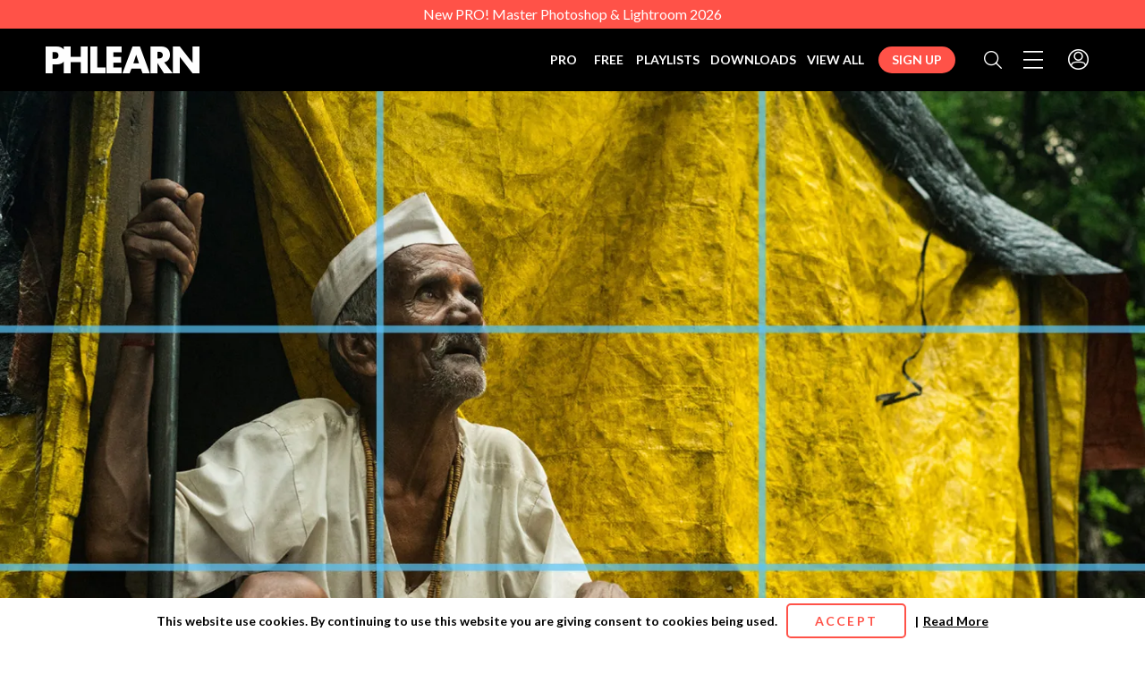

--- FILE ---
content_type: text/html; charset=UTF-8
request_url: https://phlearn.com/magazine/rule-of-thirds-how-to-use-it-in-your-photography/
body_size: 45389
content:
<!DOCTYPE html>
<html class="no-js">
	<head>
		<meta charset="utf-8">
<script type="text/javascript">
/* <![CDATA[ */
var gform;gform||(document.addEventListener("gform_main_scripts_loaded",function(){gform.scriptsLoaded=!0}),document.addEventListener("gform/theme/scripts_loaded",function(){gform.themeScriptsLoaded=!0}),window.addEventListener("DOMContentLoaded",function(){gform.domLoaded=!0}),gform={domLoaded:!1,scriptsLoaded:!1,themeScriptsLoaded:!1,isFormEditor:()=>"function"==typeof InitializeEditor,callIfLoaded:function(o){return!(!gform.domLoaded||!gform.scriptsLoaded||!gform.themeScriptsLoaded&&!gform.isFormEditor()||(gform.isFormEditor()&&console.warn("The use of gform.initializeOnLoaded() is deprecated in the form editor context and will be removed in Gravity Forms 3.1."),o(),0))},initializeOnLoaded:function(o){gform.callIfLoaded(o)||(document.addEventListener("gform_main_scripts_loaded",()=>{gform.scriptsLoaded=!0,gform.callIfLoaded(o)}),document.addEventListener("gform/theme/scripts_loaded",()=>{gform.themeScriptsLoaded=!0,gform.callIfLoaded(o)}),window.addEventListener("DOMContentLoaded",()=>{gform.domLoaded=!0,gform.callIfLoaded(o)}))},hooks:{action:{},filter:{}},addAction:function(o,r,e,t){gform.addHook("action",o,r,e,t)},addFilter:function(o,r,e,t){gform.addHook("filter",o,r,e,t)},doAction:function(o){gform.doHook("action",o,arguments)},applyFilters:function(o){return gform.doHook("filter",o,arguments)},removeAction:function(o,r){gform.removeHook("action",o,r)},removeFilter:function(o,r,e){gform.removeHook("filter",o,r,e)},addHook:function(o,r,e,t,n){null==gform.hooks[o][r]&&(gform.hooks[o][r]=[]);var d=gform.hooks[o][r];null==n&&(n=r+"_"+d.length),gform.hooks[o][r].push({tag:n,callable:e,priority:t=null==t?10:t})},doHook:function(r,o,e){var t;if(e=Array.prototype.slice.call(e,1),null!=gform.hooks[r][o]&&((o=gform.hooks[r][o]).sort(function(o,r){return o.priority-r.priority}),o.forEach(function(o){"function"!=typeof(t=o.callable)&&(t=window[t]),"action"==r?t.apply(null,e):e[0]=t.apply(null,e)})),"filter"==r)return e[0]},removeHook:function(o,r,t,n){var e;null!=gform.hooks[o][r]&&(e=(e=gform.hooks[o][r]).filter(function(o,r,e){return!!(null!=n&&n!=o.tag||null!=t&&t!=o.priority)}),gform.hooks[o][r]=e)}});
/* ]]> */
</script>

		<meta http-equiv="X-UA-Compatible" content="IE=edge,chrome=1">
		<meta name="viewport" content="width=device-width, initial-scale=1, maximum-scale=1, user-scalable=no">
		<meta name='robots' content='index, follow, max-image-preview:large, max-snippet:-1, max-video-preview:-1' />

<!-- Google Tag Manager for WordPress by gtm4wp.com -->
<script data-cfasync="false" data-pagespeed-no-defer>
	var gtm4wp_datalayer_name = "dataLayer";
	var dataLayer = dataLayer || [];
	const gtm4wp_use_sku_instead = 0;
	const gtm4wp_currency = 'USD';
	const gtm4wp_product_per_impression = 0;
	const gtm4wp_clear_ecommerce = false;
	const gtm4wp_datalayer_max_timeout = 2000;
</script>
<!-- End Google Tag Manager for WordPress by gtm4wp.com -->
	<!-- This site is optimized with the Yoast SEO Premium plugin v26.3 (Yoast SEO v26.6) - https://yoast.com/wordpress/plugins/seo/ -->
	<title>Rule of Thirds in Photography [4 Tips for Mastery]</title>
	<meta name="description" content="Learn how to see your scene in thirds before you compose the shot. We&#039;ll teach you how to apply this rule in camera, in Photoshop, and our 4 best tips!" />
	<link rel="canonical" href="https://phlearn.com/magazine/rule-of-thirds-how-to-use-it-in-your-photography/" />
	<meta property="og:locale" content="en_US" />
	<meta property="og:type" content="article" />
	<meta property="og:title" content="Rule of Thirds: How to Use It in Your Photography" />
	<meta property="og:description" content="Learn how to see your scene in thirds before you compose the shot. We&#039;ll teach you how to apply this rule in camera, in Photoshop, and our 4 best tips!" />
	<meta property="og:url" content="https://phlearn.com/magazine/rule-of-thirds-how-to-use-it-in-your-photography/" />
	<meta property="og:site_name" content="PHLEARN" />
	<meta property="article:publisher" content="https://www.facebook.com/Phlearn" />
	<meta property="article:modified_time" content="2020-02-07T16:51:04+00:00" />
	<meta property="og:image" content="https://phlearn.com/wp-content/uploads/2018/11/rule-of-thirds.jpg?quality=99" />
	<meta property="og:image:width" content="1600" />
	<meta property="og:image:height" content="1000" />
	<meta property="og:image:type" content="image/jpeg" />
	<meta name="twitter:card" content="summary_large_image" />
	<meta name="twitter:site" content="@phlearn" />
	<script type="application/ld+json" class="yoast-schema-graph">{"@context":"https://schema.org","@graph":[{"@type":"WebPage","@id":"https://phlearn.com/magazine/rule-of-thirds-how-to-use-it-in-your-photography/","url":"https://phlearn.com/magazine/rule-of-thirds-how-to-use-it-in-your-photography/","name":"Rule of Thirds in Photography [4 Tips for Mastery]","isPartOf":{"@id":"https://phlearn.com/#website"},"primaryImageOfPage":{"@id":"https://phlearn.com/magazine/rule-of-thirds-how-to-use-it-in-your-photography/#primaryimage"},"image":{"@id":"https://phlearn.com/magazine/rule-of-thirds-how-to-use-it-in-your-photography/#primaryimage"},"thumbnailUrl":"https://phlearn.com/wp-content/uploads/2018/11/rule-of-thirds.jpg?quality=99","datePublished":"2019-06-11T14:00:38+00:00","dateModified":"2020-02-07T16:51:04+00:00","description":"Learn how to see your scene in thirds before you compose the shot. We'll teach you how to apply this rule in camera, in Photoshop, and our 4 best tips!","breadcrumb":{"@id":"https://phlearn.com/magazine/rule-of-thirds-how-to-use-it-in-your-photography/#breadcrumb"},"inLanguage":"en-US","potentialAction":[{"@type":"ReadAction","target":["https://phlearn.com/magazine/rule-of-thirds-how-to-use-it-in-your-photography/"]}]},{"@type":"ImageObject","inLanguage":"en-US","@id":"https://phlearn.com/magazine/rule-of-thirds-how-to-use-it-in-your-photography/#primaryimage","url":"https://phlearn.com/wp-content/uploads/2018/11/rule-of-thirds.jpg?quality=99","contentUrl":"https://phlearn.com/wp-content/uploads/2018/11/rule-of-thirds.jpg?quality=99","width":1600,"height":1000},{"@type":"BreadcrumbList","@id":"https://phlearn.com/magazine/rule-of-thirds-how-to-use-it-in-your-photography/#breadcrumb","itemListElement":[{"@type":"ListItem","position":1,"name":"Articles","item":"https://phlearn.com/magazine/"},{"@type":"ListItem","position":2,"name":"Rule of Thirds: How to Use It in Your Photography"}]},{"@type":"WebSite","@id":"https://phlearn.com/#website","url":"https://phlearn.com/","name":"PHLEARN","description":"Photoshop Tutorials &amp; Photography","potentialAction":[{"@type":"SearchAction","target":{"@type":"EntryPoint","urlTemplate":"https://phlearn.com/?s={search_term_string}"},"query-input":{"@type":"PropertyValueSpecification","valueRequired":true,"valueName":"search_term_string"}}],"inLanguage":"en-US"}]}</script>
	<!-- / Yoast SEO Premium plugin. -->


<link rel='dns-prefetch' href='//sendlane.com' />
<link rel='dns-prefetch' href='//www.google.com' />
<link rel='dns-prefetch' href='//vjs.zencdn.net' />
<link rel="alternate" type="application/rss+xml" title="PHLEARN &raquo; Rule of Thirds: How to Use It in Your Photography Comments Feed" href="https://phlearn.com/magazine/rule-of-thirds-how-to-use-it-in-your-photography/feed/" />
<link rel="alternate" title="oEmbed (JSON)" type="application/json+oembed" href="https://phlearn.com/wp-json/oembed/1.0/embed?url=https%3A%2F%2Fphlearn.com%2Fmagazine%2Frule-of-thirds-how-to-use-it-in-your-photography%2F" />
<link rel="alternate" title="oEmbed (XML)" type="text/xml+oembed" href="https://phlearn.com/wp-json/oembed/1.0/embed?url=https%3A%2F%2Fphlearn.com%2Fmagazine%2Frule-of-thirds-how-to-use-it-in-your-photography%2F&#038;format=xml" />
<style id='wp-img-auto-sizes-contain-inline-css' type='text/css'>
img:is([sizes=auto i],[sizes^="auto," i]){contain-intrinsic-size:3000px 1500px}
/*# sourceURL=wp-img-auto-sizes-contain-inline-css */
</style>
<link rel="preload" id="wc-blocks-integration-css" href="https://phlearn.com/wp-content/plugins/woocommerce-subscriptions/vendor/woocommerce/subscriptions-core/build/index.css?ver=8.0.1" media="all" as="style" type="text/css" onload="this.onload=null;this.rel='stylesheet'">
				<noscript><link rel='stylesheet' id='wc-blocks-integration-css' href='https://phlearn.com/wp-content/plugins/woocommerce-subscriptions/vendor/woocommerce/subscriptions-core/build/index.css?ver=8.0.1' type='text/css' media='all' />
</noscript><link rel="preload" id="ignitebox-style-css" href="https://phlearn.com/wp-content/plugins/ignite-wp/inc/ignitebox/css/ignitebox.css?ver=1.0" media="" as="style" type="text/css" onload="this.onload=null;this.rel='stylesheet'">
				<noscript><link rel='stylesheet' id='ignitebox-style-css' href='https://phlearn.com/wp-content/plugins/ignite-wp/inc/ignitebox/css/ignitebox.css?ver=1.0' type='text/css' media='' />
</noscript><style id='wp-emoji-styles-inline-css' type='text/css'>

	img.wp-smiley, img.emoji {
		display: inline !important;
		border: none !important;
		box-shadow: none !important;
		height: 1em !important;
		width: 1em !important;
		margin: 0 0.07em !important;
		vertical-align: -0.1em !important;
		background: none !important;
		padding: 0 !important;
	}
/*# sourceURL=wp-emoji-styles-inline-css */
</style>
<style id='wp-block-library-inline-css' type='text/css'>
:root{--wp-block-synced-color:#7a00df;--wp-block-synced-color--rgb:122,0,223;--wp-bound-block-color:var(--wp-block-synced-color);--wp-editor-canvas-background:#ddd;--wp-admin-theme-color:#007cba;--wp-admin-theme-color--rgb:0,124,186;--wp-admin-theme-color-darker-10:#006ba1;--wp-admin-theme-color-darker-10--rgb:0,107,160.5;--wp-admin-theme-color-darker-20:#005a87;--wp-admin-theme-color-darker-20--rgb:0,90,135;--wp-admin-border-width-focus:2px}@media (min-resolution:192dpi){:root{--wp-admin-border-width-focus:1.5px}}.wp-element-button{cursor:pointer}:root .has-very-light-gray-background-color{background-color:#eee}:root .has-very-dark-gray-background-color{background-color:#313131}:root .has-very-light-gray-color{color:#eee}:root .has-very-dark-gray-color{color:#313131}:root .has-vivid-green-cyan-to-vivid-cyan-blue-gradient-background{background:linear-gradient(135deg,#00d084,#0693e3)}:root .has-purple-crush-gradient-background{background:linear-gradient(135deg,#34e2e4,#4721fb 50%,#ab1dfe)}:root .has-hazy-dawn-gradient-background{background:linear-gradient(135deg,#faaca8,#dad0ec)}:root .has-subdued-olive-gradient-background{background:linear-gradient(135deg,#fafae1,#67a671)}:root .has-atomic-cream-gradient-background{background:linear-gradient(135deg,#fdd79a,#004a59)}:root .has-nightshade-gradient-background{background:linear-gradient(135deg,#330968,#31cdcf)}:root .has-midnight-gradient-background{background:linear-gradient(135deg,#020381,#2874fc)}:root{--wp--preset--font-size--normal:16px;--wp--preset--font-size--huge:42px}.has-regular-font-size{font-size:1em}.has-larger-font-size{font-size:2.625em}.has-normal-font-size{font-size:var(--wp--preset--font-size--normal)}.has-huge-font-size{font-size:var(--wp--preset--font-size--huge)}.has-text-align-center{text-align:center}.has-text-align-left{text-align:left}.has-text-align-right{text-align:right}.has-fit-text{white-space:nowrap!important}#end-resizable-editor-section{display:none}.aligncenter{clear:both}.items-justified-left{justify-content:flex-start}.items-justified-center{justify-content:center}.items-justified-right{justify-content:flex-end}.items-justified-space-between{justify-content:space-between}.screen-reader-text{border:0;clip-path:inset(50%);height:1px;margin:-1px;overflow:hidden;padding:0;position:absolute;width:1px;word-wrap:normal!important}.screen-reader-text:focus{background-color:#ddd;clip-path:none;color:#444;display:block;font-size:1em;height:auto;left:5px;line-height:normal;padding:15px 23px 14px;text-decoration:none;top:5px;width:auto;z-index:100000}html :where(.has-border-color){border-style:solid}html :where([style*=border-top-color]){border-top-style:solid}html :where([style*=border-right-color]){border-right-style:solid}html :where([style*=border-bottom-color]){border-bottom-style:solid}html :where([style*=border-left-color]){border-left-style:solid}html :where([style*=border-width]){border-style:solid}html :where([style*=border-top-width]){border-top-style:solid}html :where([style*=border-right-width]){border-right-style:solid}html :where([style*=border-bottom-width]){border-bottom-style:solid}html :where([style*=border-left-width]){border-left-style:solid}html :where(img[class*=wp-image-]){height:auto;max-width:100%}:where(figure){margin:0 0 1em}html :where(.is-position-sticky){--wp-admin--admin-bar--position-offset:var(--wp-admin--admin-bar--height,0px)}@media screen and (max-width:600px){html :where(.is-position-sticky){--wp-admin--admin-bar--position-offset:0px}}

/*# sourceURL=wp-block-library-inline-css */
</style><link rel="preload" id="wc-blocks-style-css" href="https://phlearn.com/wp-content/plugins/woocommerce/assets/client/blocks/wc-blocks.css?ver=wc-10.4.3" media="all" as="style" type="text/css" onload="this.onload=null;this.rel='stylesheet'">
				<noscript><link rel='stylesheet' id='wc-blocks-style-css' href='https://phlearn.com/wp-content/plugins/woocommerce/assets/client/blocks/wc-blocks.css?ver=wc-10.4.3' type='text/css' media='all' />
</noscript><style id='global-styles-inline-css' type='text/css'>
:root{--wp--preset--aspect-ratio--square: 1;--wp--preset--aspect-ratio--4-3: 4/3;--wp--preset--aspect-ratio--3-4: 3/4;--wp--preset--aspect-ratio--3-2: 3/2;--wp--preset--aspect-ratio--2-3: 2/3;--wp--preset--aspect-ratio--16-9: 16/9;--wp--preset--aspect-ratio--9-16: 9/16;--wp--preset--color--black: #000000;--wp--preset--color--cyan-bluish-gray: #abb8c3;--wp--preset--color--white: #ffffff;--wp--preset--color--pale-pink: #f78da7;--wp--preset--color--vivid-red: #cf2e2e;--wp--preset--color--luminous-vivid-orange: #ff6900;--wp--preset--color--luminous-vivid-amber: #fcb900;--wp--preset--color--light-green-cyan: #7bdcb5;--wp--preset--color--vivid-green-cyan: #00d084;--wp--preset--color--pale-cyan-blue: #8ed1fc;--wp--preset--color--vivid-cyan-blue: #0693e3;--wp--preset--color--vivid-purple: #9b51e0;--wp--preset--gradient--vivid-cyan-blue-to-vivid-purple: linear-gradient(135deg,rgb(6,147,227) 0%,rgb(155,81,224) 100%);--wp--preset--gradient--light-green-cyan-to-vivid-green-cyan: linear-gradient(135deg,rgb(122,220,180) 0%,rgb(0,208,130) 100%);--wp--preset--gradient--luminous-vivid-amber-to-luminous-vivid-orange: linear-gradient(135deg,rgb(252,185,0) 0%,rgb(255,105,0) 100%);--wp--preset--gradient--luminous-vivid-orange-to-vivid-red: linear-gradient(135deg,rgb(255,105,0) 0%,rgb(207,46,46) 100%);--wp--preset--gradient--very-light-gray-to-cyan-bluish-gray: linear-gradient(135deg,rgb(238,238,238) 0%,rgb(169,184,195) 100%);--wp--preset--gradient--cool-to-warm-spectrum: linear-gradient(135deg,rgb(74,234,220) 0%,rgb(151,120,209) 20%,rgb(207,42,186) 40%,rgb(238,44,130) 60%,rgb(251,105,98) 80%,rgb(254,248,76) 100%);--wp--preset--gradient--blush-light-purple: linear-gradient(135deg,rgb(255,206,236) 0%,rgb(152,150,240) 100%);--wp--preset--gradient--blush-bordeaux: linear-gradient(135deg,rgb(254,205,165) 0%,rgb(254,45,45) 50%,rgb(107,0,62) 100%);--wp--preset--gradient--luminous-dusk: linear-gradient(135deg,rgb(255,203,112) 0%,rgb(199,81,192) 50%,rgb(65,88,208) 100%);--wp--preset--gradient--pale-ocean: linear-gradient(135deg,rgb(255,245,203) 0%,rgb(182,227,212) 50%,rgb(51,167,181) 100%);--wp--preset--gradient--electric-grass: linear-gradient(135deg,rgb(202,248,128) 0%,rgb(113,206,126) 100%);--wp--preset--gradient--midnight: linear-gradient(135deg,rgb(2,3,129) 0%,rgb(40,116,252) 100%);--wp--preset--font-size--small: 13px;--wp--preset--font-size--medium: 20px;--wp--preset--font-size--large: 36px;--wp--preset--font-size--x-large: 42px;--wp--preset--spacing--20: 0.44rem;--wp--preset--spacing--30: 0.67rem;--wp--preset--spacing--40: 1rem;--wp--preset--spacing--50: 1.5rem;--wp--preset--spacing--60: 2.25rem;--wp--preset--spacing--70: 3.38rem;--wp--preset--spacing--80: 5.06rem;--wp--preset--shadow--natural: 6px 6px 9px rgba(0, 0, 0, 0.2);--wp--preset--shadow--deep: 12px 12px 50px rgba(0, 0, 0, 0.4);--wp--preset--shadow--sharp: 6px 6px 0px rgba(0, 0, 0, 0.2);--wp--preset--shadow--outlined: 6px 6px 0px -3px rgb(255, 255, 255), 6px 6px rgb(0, 0, 0);--wp--preset--shadow--crisp: 6px 6px 0px rgb(0, 0, 0);}:where(.is-layout-flex){gap: 0.5em;}:where(.is-layout-grid){gap: 0.5em;}body .is-layout-flex{display: flex;}.is-layout-flex{flex-wrap: wrap;align-items: center;}.is-layout-flex > :is(*, div){margin: 0;}body .is-layout-grid{display: grid;}.is-layout-grid > :is(*, div){margin: 0;}:where(.wp-block-columns.is-layout-flex){gap: 2em;}:where(.wp-block-columns.is-layout-grid){gap: 2em;}:where(.wp-block-post-template.is-layout-flex){gap: 1.25em;}:where(.wp-block-post-template.is-layout-grid){gap: 1.25em;}.has-black-color{color: var(--wp--preset--color--black) !important;}.has-cyan-bluish-gray-color{color: var(--wp--preset--color--cyan-bluish-gray) !important;}.has-white-color{color: var(--wp--preset--color--white) !important;}.has-pale-pink-color{color: var(--wp--preset--color--pale-pink) !important;}.has-vivid-red-color{color: var(--wp--preset--color--vivid-red) !important;}.has-luminous-vivid-orange-color{color: var(--wp--preset--color--luminous-vivid-orange) !important;}.has-luminous-vivid-amber-color{color: var(--wp--preset--color--luminous-vivid-amber) !important;}.has-light-green-cyan-color{color: var(--wp--preset--color--light-green-cyan) !important;}.has-vivid-green-cyan-color{color: var(--wp--preset--color--vivid-green-cyan) !important;}.has-pale-cyan-blue-color{color: var(--wp--preset--color--pale-cyan-blue) !important;}.has-vivid-cyan-blue-color{color: var(--wp--preset--color--vivid-cyan-blue) !important;}.has-vivid-purple-color{color: var(--wp--preset--color--vivid-purple) !important;}.has-black-background-color{background-color: var(--wp--preset--color--black) !important;}.has-cyan-bluish-gray-background-color{background-color: var(--wp--preset--color--cyan-bluish-gray) !important;}.has-white-background-color{background-color: var(--wp--preset--color--white) !important;}.has-pale-pink-background-color{background-color: var(--wp--preset--color--pale-pink) !important;}.has-vivid-red-background-color{background-color: var(--wp--preset--color--vivid-red) !important;}.has-luminous-vivid-orange-background-color{background-color: var(--wp--preset--color--luminous-vivid-orange) !important;}.has-luminous-vivid-amber-background-color{background-color: var(--wp--preset--color--luminous-vivid-amber) !important;}.has-light-green-cyan-background-color{background-color: var(--wp--preset--color--light-green-cyan) !important;}.has-vivid-green-cyan-background-color{background-color: var(--wp--preset--color--vivid-green-cyan) !important;}.has-pale-cyan-blue-background-color{background-color: var(--wp--preset--color--pale-cyan-blue) !important;}.has-vivid-cyan-blue-background-color{background-color: var(--wp--preset--color--vivid-cyan-blue) !important;}.has-vivid-purple-background-color{background-color: var(--wp--preset--color--vivid-purple) !important;}.has-black-border-color{border-color: var(--wp--preset--color--black) !important;}.has-cyan-bluish-gray-border-color{border-color: var(--wp--preset--color--cyan-bluish-gray) !important;}.has-white-border-color{border-color: var(--wp--preset--color--white) !important;}.has-pale-pink-border-color{border-color: var(--wp--preset--color--pale-pink) !important;}.has-vivid-red-border-color{border-color: var(--wp--preset--color--vivid-red) !important;}.has-luminous-vivid-orange-border-color{border-color: var(--wp--preset--color--luminous-vivid-orange) !important;}.has-luminous-vivid-amber-border-color{border-color: var(--wp--preset--color--luminous-vivid-amber) !important;}.has-light-green-cyan-border-color{border-color: var(--wp--preset--color--light-green-cyan) !important;}.has-vivid-green-cyan-border-color{border-color: var(--wp--preset--color--vivid-green-cyan) !important;}.has-pale-cyan-blue-border-color{border-color: var(--wp--preset--color--pale-cyan-blue) !important;}.has-vivid-cyan-blue-border-color{border-color: var(--wp--preset--color--vivid-cyan-blue) !important;}.has-vivid-purple-border-color{border-color: var(--wp--preset--color--vivid-purple) !important;}.has-vivid-cyan-blue-to-vivid-purple-gradient-background{background: var(--wp--preset--gradient--vivid-cyan-blue-to-vivid-purple) !important;}.has-light-green-cyan-to-vivid-green-cyan-gradient-background{background: var(--wp--preset--gradient--light-green-cyan-to-vivid-green-cyan) !important;}.has-luminous-vivid-amber-to-luminous-vivid-orange-gradient-background{background: var(--wp--preset--gradient--luminous-vivid-amber-to-luminous-vivid-orange) !important;}.has-luminous-vivid-orange-to-vivid-red-gradient-background{background: var(--wp--preset--gradient--luminous-vivid-orange-to-vivid-red) !important;}.has-very-light-gray-to-cyan-bluish-gray-gradient-background{background: var(--wp--preset--gradient--very-light-gray-to-cyan-bluish-gray) !important;}.has-cool-to-warm-spectrum-gradient-background{background: var(--wp--preset--gradient--cool-to-warm-spectrum) !important;}.has-blush-light-purple-gradient-background{background: var(--wp--preset--gradient--blush-light-purple) !important;}.has-blush-bordeaux-gradient-background{background: var(--wp--preset--gradient--blush-bordeaux) !important;}.has-luminous-dusk-gradient-background{background: var(--wp--preset--gradient--luminous-dusk) !important;}.has-pale-ocean-gradient-background{background: var(--wp--preset--gradient--pale-ocean) !important;}.has-electric-grass-gradient-background{background: var(--wp--preset--gradient--electric-grass) !important;}.has-midnight-gradient-background{background: var(--wp--preset--gradient--midnight) !important;}.has-small-font-size{font-size: var(--wp--preset--font-size--small) !important;}.has-medium-font-size{font-size: var(--wp--preset--font-size--medium) !important;}.has-large-font-size{font-size: var(--wp--preset--font-size--large) !important;}.has-x-large-font-size{font-size: var(--wp--preset--font-size--x-large) !important;}
/*# sourceURL=global-styles-inline-css */
</style>

<style id='classic-theme-styles-inline-css' type='text/css'>
/*! This file is auto-generated */
.wp-block-button__link{color:#fff;background-color:#32373c;border-radius:9999px;box-shadow:none;text-decoration:none;padding:calc(.667em + 2px) calc(1.333em + 2px);font-size:1.125em}.wp-block-file__button{background:#32373c;color:#fff;text-decoration:none}
/*# sourceURL=/wp-includes/css/classic-themes.min.css */
</style>
<link rel="preload" id="phlearn-tutorials-videojs-css-css" href="https://vjs.zencdn.net/7.10.2/video-js.css?ver=1.1.1" media="all" as="style" type="text/css" onload="this.onload=null;this.rel='stylesheet'">
				<noscript><link rel='stylesheet' id='phlearn-tutorials-videojs-css-css' href='https://vjs.zencdn.net/7.10.2/video-js.css?ver=1.1.1' type='text/css' media='all' />
</noscript><link rel="preload" id="Sendlane Woocommerce-css" href="https://phlearn.com/wp-content/plugins/woo-sendlane/public/css/sl-frontend.css?ver=2.0" media="all" as="style" type="text/css" onload="this.onload=null;this.rel='stylesheet'">
				<noscript><link rel='stylesheet' id='Sendlane Woocommerce-css' href='https://phlearn.com/wp-content/plugins/woo-sendlane/public/css/sl-frontend.css?ver=2.0' type='text/css' media='all' />
</noscript><style id='woocommerce-inline-inline-css' type='text/css'>
.woocommerce form .form-row .required { visibility: visible; }
/*# sourceURL=woocommerce-inline-inline-css */
</style>
<link rel="preload" id="affwp-forms-css" href="https://phlearn.com/wp-content/plugins/affiliate-wp/assets/css/forms.min.css?ver=2.30.0" media="all" as="style" type="text/css" onload="this.onload=null;this.rel='stylesheet'">
				<noscript><link rel='stylesheet' id='affwp-forms-css' href='https://phlearn.com/wp-content/plugins/affiliate-wp/assets/css/forms.min.css?ver=2.30.0' type='text/css' media='all' />
</noscript><link rel="preload" id="metorik-css-css" href="https://phlearn.com/wp-content/plugins/metorik-helper/assets/css/metorik.css?ver=2.0.10" media="all" as="style" type="text/css" onload="this.onload=null;this.rel='stylesheet'">
				<noscript><link rel='stylesheet' id='metorik-css-css' href='https://phlearn.com/wp-content/plugins/metorik-helper/assets/css/metorik.css?ver=2.0.10' type='text/css' media='all' />
</noscript><link rel="preload" id="wc-memberships-frontend-css" href="https://phlearn.com/wp-content/plugins/woocommerce-memberships/assets/css/frontend/wc-memberships-frontend.min.css?ver=1.27.3" media="all" as="style" type="text/css" onload="this.onload=null;this.rel='stylesheet'">
				<noscript><link rel='stylesheet' id='wc-memberships-frontend-css' href='https://phlearn.com/wp-content/plugins/woocommerce-memberships/assets/css/frontend/wc-memberships-frontend.min.css?ver=1.27.3' type='text/css' media='all' />
</noscript><link rel="preload" id="wc-social-login-frontend-css" href="https://phlearn.com/wp-content/plugins/woocommerce-social-login/assets/css/frontend/wc-social-login.min.css?ver=2.16.0" media="all" as="style" type="text/css" onload="this.onload=null;this.rel='stylesheet'">
				<noscript><link rel='stylesheet' id='wc-social-login-frontend-css' href='https://phlearn.com/wp-content/plugins/woocommerce-social-login/assets/css/frontend/wc-social-login.min.css?ver=2.16.0' type='text/css' media='all' />
</noscript><style id='wc-social-login-frontend-inline-css' type='text/css'>
 a.button-social-login.button-social-login-facebook, .widget-area a.button-social-login.button-social-login-facebook, .social-badge.social-badge-facebook { background: #3b5998; border-color: #3b5998; } a.button-social-login.button-social-login-twitter, .widget-area a.button-social-login.button-social-login-twitter, .social-badge.social-badge-twitter { background: #55acee; border-color: #55acee; } a.button-social-login.button-social-login-google, .widget-area a.button-social-login.button-social-login-google, .social-badge.social-badge-google { background: #4285f4; border-color: #4285f4; } 
/*# sourceURL=wc-social-login-frontend-inline-css */
</style>
<link rel='stylesheet' id='saucal-theme-main-css' href='https://phlearn.com/wp-content/themes/phlearn/assets/css/main.min.css?ver=2.5' type='text/css' media='all' />
<link rel="preload" id="saucal-theme-async-css" href="https://phlearn.com/wp-content/themes/phlearn/assets/css/async.min.css?ver=2.0" media="all" as="style" type="text/css" onload="this.onload=null;this.rel='stylesheet'">
				<noscript><link rel='stylesheet' id='saucal-theme-async-css' href='https://phlearn.com/wp-content/themes/phlearn/assets/css/async.min.css?ver=2.0' type='text/css' media='all' />
</noscript><link rel="preload" id="saucal-icomoon-pack-css" href="https://phlearn.com/wp-content/themes/phlearn/assets/icomoon/style.css?ver=1.0" media="all" as="style" type="text/css" onload="this.onload=null;this.rel='stylesheet'">
				<noscript><link rel='stylesheet' id='saucal-icomoon-pack-css' href='https://phlearn.com/wp-content/themes/phlearn/assets/icomoon/style.css?ver=1.0' type='text/css' media='all' />
</noscript><link rel="preload" id="sv-wc-payment-gateway-payment-form-v5_12_7-css" href="https://phlearn.com/wp-content/plugins/woocommerce-gateway-paypal-powered-by-braintree/vendor/skyverge/wc-plugin-framework/woocommerce/payment-gateway/assets/css/frontend/sv-wc-payment-gateway-payment-form.min.css?ver=5.12.7" media="all" as="style" type="text/css" onload="this.onload=null;this.rel='stylesheet'">
				<noscript><link rel='stylesheet' id='sv-wc-payment-gateway-payment-form-v5_12_7-css' href='https://phlearn.com/wp-content/plugins/woocommerce-gateway-paypal-powered-by-braintree/vendor/skyverge/wc-plugin-framework/woocommerce/payment-gateway/assets/css/frontend/sv-wc-payment-gateway-payment-form.min.css?ver=5.12.7' type='text/css' media='all' />
</noscript><script>var jquery_placeholder_url = 'https://phlearn.com/wp-content/plugins/gravity-forms-placeholders/jquery.placeholder-1.0.1.js';</script><script type="text/javascript" src="https://phlearn.com/wp-includes/js/jquery/jquery.min.js?ver=3.7.1" id="jquery-core-js"></script>
<script type="text/javascript" defer src="https://phlearn.com/wp-content/plugins/ignite-wp/inc/transit/js/jquery.transit.min.js?ver=0.9.12" id="jquery-transit-js"></script>
<script type="text/javascript" defer src="https://phlearn.com/wp-content/plugins/ignite-wp/inc/transit/js/jquery.transit.extension.js?ver=1.0" id="jquery-transit-extension-js"></script>
<script type="text/javascript" src="https://phlearn.com/wp-includes/js/jquery/jquery-migrate.min.js?ver=3.4.1" id="jquery-migrate-js"></script>
<script type="text/javascript" defer src="https://phlearn.com/wp-content/plugins/ignite-wp/inc/js-layout-builders/js/layout-builders.js?ver=1.0" id="layout-builders-js"></script>
<script type="text/javascript" src="https://phlearn.com/wp-includes/js/underscore.min.js?ver=1.13.7" id="underscore-js"></script>
<script type="text/javascript" defer src="https://phlearn.com/wp-content/plugins/ignite-wp/inc/ignitebox/js/ignitebox.js?ver=1.0" id="ignitebox-js"></script>
<script type="text/javascript" defer src="https://phlearn.com/wp-content/plugins/woocommerce/assets/js/jquery-cookie/jquery.cookie.min.js?ver=1.4.1-wc.10.4.3" id="wc-jquery-cookie-js" data-wp-strategy="defer"></script>
<script type="text/javascript" id="jquery-cookie-js-extra">
/* <![CDATA[ */
var affwp_scripts = {"ajaxurl":"https://phlearn.com/wp-admin/admin-ajax.php"};
//# sourceURL=jquery-cookie-js-extra
/* ]]> */
</script>
<script type="text/javascript" id="affwp-tracking-js-extra">
/* <![CDATA[ */
var affwp_debug_vars = {"integrations":{"woocommerce":"WooCommerce"},"version":"2.30.0","currency":"USD","ref_cookie":"affwp_ref","visit_cookie":"affwp_ref_visit_id","campaign_cookie":"affwp_campaign"};
//# sourceURL=affwp-tracking-js-extra
/* ]]> */
</script>
<script type="text/javascript" defer src="https://phlearn.com/wp-content/plugins/affiliate-wp/assets/js/tracking.min.js?ver=2.30.0" id="affwp-tracking-js"></script>
<script type="text/javascript" defer src="https://phlearn.com/wp-content/plugins/woocommerce-social-login/assets/js/frontend/wc-social-login.min.js?ver=2.16.0" id="wc-social-login-frontend-js" defer="defer" data-wp-strategy="defer"></script>
<script type="text/javascript" defer async data-token="67b5018e-123f-46c7-a350-a26c645dd4af" src="https://sendlane.com/scripts/pusher.js?ver=6.9" id="saucal-sendlane-js"></script>
<script type="text/javascript" id="saucal-ajax-request-js-extra">
/* <![CDATA[ */
var ajax_url = "https://phlearn.com/wp-admin/admin-ajax.php";
//# sourceURL=saucal-ajax-request-js-extra
/* ]]> */
</script>
<script type="text/javascript" defer src="https://phlearn.com/wp-content/plugins/ignite-wp/inc/ajax-request/js/ajax-request.js?ver=1.0" id="saucal-ajax-request-js"></script>
<script type="text/javascript" defer src="https://phlearn.com/wp-content/plugins/gravity-forms-placeholders/gf.placeholders.js?ver=1.0" id="_gf_placeholders-js"></script>
<link rel="https://api.w.org/" href="https://phlearn.com/wp-json/" /><link rel="EditURI" type="application/rsd+xml" title="RSD" href="https://phlearn.com/xmlrpc.php?rsd" />

<link rel='shortlink' href='https://phlearn.com/?p=538007' />
		<script type="text/javascript">
		var AFFWP = AFFWP || {};
		AFFWP.referral_var = 'affiliate';
		AFFWP.expiration = 30;
		AFFWP.debug = 0;


		AFFWP.referral_credit_last = 0;
		</script>

<!-- Google Tag Manager for WordPress by gtm4wp.com -->
<!-- GTM Container placement set to footer -->
<script data-cfasync="false" data-pagespeed-no-defer type="text/javascript">
	var dataLayer_content = {"visitorLoginState":"logged-out","pageTitle":"Rule of Thirds in Photography [4 Tips for Mastery]","customerTotalOrders":0,"customerTotalOrderValue":0,"customerFirstName":"","customerLastName":"","customerBillingFirstName":"","customerBillingLastName":"","customerBillingCompany":"","customerBillingAddress1":"","customerBillingAddress2":"","customerBillingCity":"","customerBillingState":"","customerBillingPostcode":"","customerBillingCountry":"","customerBillingEmail":"","customerBillingEmailHash":"","customerBillingPhone":"","customerShippingFirstName":"","customerShippingLastName":"","customerShippingCompany":"","customerShippingAddress1":"","customerShippingAddress2":"","customerShippingCity":"","customerShippingState":"","customerShippingPostcode":"","customerShippingCountry":""};
	dataLayer.push( dataLayer_content );
</script>
<script data-cfasync="false" data-pagespeed-no-defer type="text/javascript">
(function(w,d,s,l,i){w[l]=w[l]||[];w[l].push({'gtm.start':
new Date().getTime(),event:'gtm.js'});var f=d.getElementsByTagName(s)[0],
j=d.createElement(s),dl=l!='dataLayer'?'&l='+l:'';j.async=true;j.src=
'//www.googletagmanager.com/gtm.js?id='+i+dl;f.parentNode.insertBefore(j,f);
})(window,document,'script','dataLayer','GTM-NW7GRN');
</script>
<!-- End Google Tag Manager for WordPress by gtm4wp.com -->
        <script type="text/javascript">
            var jQueryMigrateHelperHasSentDowngrade = false;

			window.onerror = function( msg, url, line, col, error ) {
				// Break out early, do not processing if a downgrade reqeust was already sent.
				if ( jQueryMigrateHelperHasSentDowngrade ) {
					return true;
                }

				var xhr = new XMLHttpRequest();
				var nonce = '608530ddb4';
				var jQueryFunctions = [
					'andSelf',
					'browser',
					'live',
					'boxModel',
					'support.boxModel',
					'size',
					'swap',
					'clean',
					'sub',
                ];
				var match_pattern = /\)\.(.+?) is not a function/;
                var erroredFunction = msg.match( match_pattern );

                // If there was no matching functions, do not try to downgrade.
                if ( null === erroredFunction || typeof erroredFunction !== 'object' || typeof erroredFunction[1] === "undefined" || -1 === jQueryFunctions.indexOf( erroredFunction[1] ) ) {
                    return true;
                }

                // Set that we've now attempted a downgrade request.
                jQueryMigrateHelperHasSentDowngrade = true;

				xhr.open( 'POST', 'https://phlearn.com/wp-admin/admin-ajax.php' );
				xhr.setRequestHeader( 'Content-Type', 'application/x-www-form-urlencoded' );
				xhr.onload = function () {
					var response,
                        reload = false;

					if ( 200 === xhr.status ) {
                        try {
                        	response = JSON.parse( xhr.response );

                        	reload = response.data.reload;
                        } catch ( e ) {
                        	reload = false;
                        }
                    }

					// Automatically reload the page if a deprecation caused an automatic downgrade, ensure visitors get the best possible experience.
					if ( reload ) {
						location.reload();
                    }
				};

				xhr.send( encodeURI( 'action=jquery-migrate-downgrade-version&_wpnonce=' + nonce ) );

				// Suppress error alerts in older browsers
				return true;
			}
        </script>

				<script>
			window._Sendlane = window._Sendlane || [];
							_Sendlane.push({
				form_key: "eyJkb21haW4iOiJwaGxlYXJuIiwiZm9ybV9pZCI6ImMzNzFhNzRlLTc1NzktNGNhNS05ZWMyLTJmMmY1YjE4YmJmMiJ9"
				});
						_Sendlane.push({
				event_id: 'klQaCsH9TFWC5'
			});
		</script>
			<noscript><style>.woocommerce-product-gallery{ opacity: 1 !important; }</style></noscript>
	
<!-- Meta Pixel Code -->
<script type='text/javascript'>
!function(f,b,e,v,n,t,s){if(f.fbq)return;n=f.fbq=function(){n.callMethod?
n.callMethod.apply(n,arguments):n.queue.push(arguments)};if(!f._fbq)f._fbq=n;
n.push=n;n.loaded=!0;n.version='2.0';n.queue=[];t=b.createElement(e);t.async=!0;
t.src=v;s=b.getElementsByTagName(e)[0];s.parentNode.insertBefore(t,s)}(window,
document,'script','https://connect.facebook.net/en_US/fbevents.js');
</script>
<!-- End Meta Pixel Code -->
<script type='text/javascript'>var url = window.location.origin + '?ob=open-bridge';
            fbq('set', 'openbridge', '1140265182691000', url);
fbq('init', '1140265182691000', {}, {
    "agent": "wordpress-6.9-4.1.5"
})</script><script type='text/javascript'>
    fbq('track', 'PageView', []);
  </script><style id="ph-custom-css-346928" type="text/css">.cb-module-faq li{
    margin-bottom: .3em !important;
    margin-left: 20px;
}


.overview-description p {
    font-size: 16px;
    line-height: 25px;
}

.cb-module-video-player .videojs-lazy:after, .pro-badge::after{
    background: #ff5248;
    border-radius: 3px;
    color: #fff;
    content: "Pro";
    display: inline;
    font-size: 12px;
    letter-spacing: .2px;
    line-height: 1;
    padding: 3px 6px;
    text-align: center;
    text-transform: uppercase;
    vertical-align: middle;
    white-space: nowrap;
    position: absolute;
    font-weight: 800;
    left: 20px;
    top: 20px;
}

.free-badge::after{
   
    border-radius: 3px;
    color: #fff;
    display: inline;
    font-size: 12px;
    letter-spacing: .2px;
    line-height: 1;
    padding: 3px 6px;
    text-align: center;
    text-transform: uppercase;
    vertical-align: middle;
    white-space: nowrap;
    position: absolute;
    font-weight: 800;
    left: 20px;
    top: 20px;
    background: #11a4b5;
    content: "Free";
}


.sticky{
	position: sticky;
  top: 102px;}

@media only screen and (max-width: 767px) {
.pro-top-image-no-spacing-mobile{
  margin-top:-15px;
  }}

.line{
  margin: 0 15px 0 15px;
}

.cb-module-tutorial-reviews .commentlist .comment-text .meta .author {
    line-height: 22px;
    margin-right: 10px;
  font-size: 20px;}
  
.cb-module-tutorial-reviews .commentlist .description p {
    color: #000;
    font-weight: 100;
    line-height: 23px;
    font-size: 16px;
  font-family: lora;
margin-top:5px;}
  
.bundle-save-tutorials{
  width:60%;
  float:left;
}

.bundle-save-tutorials-item{
  float: left; max-width: 300px; padding: 2%;
}

.bundle-save-price{
  float:left; 
  width:40%
}

.bundle-plus{
  float: left;
  font-size: 33px;
  color: #828282;
  margin: 80px 5px 0 5px;
}

.instructor-subtitle{
  font-size: 50%;
    font-weight: 300;
}

.instructor-bio-image{
  float:left; 
  width:15%;
  margin:0 5% 0 5%;
}

.instructor-bio{
  float:left;
  width:70%;
  padding-right:5%;
}

.instructor-bio-social{
      font-size: 18px;
    font-weight: 500;
    letter-spacing: 0.5px;
    position: relative;
    margin-left: 5px;
}

.instructor-bio h2{
  font-weight: 300;
    font-size: 42px;
    font-family: lato;
    margin-bottom: 20px;
    color: #16191C;
    line-height: 23px;
  margin-top:20px;
}

.instructor-bio h3{
      text-transform: uppercase;
    font-size: 14px;
  letter-spacing:.5px;
    margin:10px 0 15px 0;
  font-weight: 500;
  color:black;
}

.instructor-bio p{
    line-height: 1.7;
    font-family: lora;
    font-size: 17px;
    color: #4d4d4d;
}


.pro-share{
  float:right;
}

.pro-container2 {
    position: relative;
    width: 100%;
}

.pro-container2 img{
  border-radius:4px;
}

.ignitebox-area-caption{
    color: white;
    bottom: -60px;
    margin: 0 auto 0 auto;
    position: absolute;
    letter-spacing: 0.5px;
    font-size: 15px;
    letter-spacing: .5px;
    font-style: italic;
    border-left-style: solid;
    padding-left: 20px;
    border-left-width: 1px;
    line-height: 22px;
    font-weight: 500;
}

.pro-middle {
  transition: .5s ease;
  opacity: 0;
  position: absolute;
  bottom: -1px;
  right: -1px;
  border-radius:4px;
}

.pro-container2:hover .pro-middle {
  opacity: 1;
  pointer-events: none;
}

.pro-text {
  background-color:white;
  padding: 10px;
}


.pro-description a{
color:#ff5248;
text-decoration:none;}

.pro-description a:hover{
color:#ff5248;
text-decoration:underline;}

.cb-row .cb-module .cb-module-tutorial-overview .summary{
      margin: 0 0 40px;
}

.cb-row .cb-module .cb-module-tutorial-overview .content p{
      font-size: 16.5px;
    font-weight: 300;
    line-height: 26px;
    margin-bottom: 15px;

}


.tutorials-list .tutorial-title i.is-pro::after{display:none !important;}


.content .pro-description{
padding:0px;}

.pro-description{
  padding:0 40px;
}

  .pro-description p, .pro-description li{
    font-size: 16px;
    font-weight: 300;
    line-height: 26px;
    margin-bottom: 15px;
    font-family:lora;
        color: #4D4D4D;
}


.pro-description h2{
  font-size:32px;
      color: #313131;
    font-weight: 700;
    margin-bottom: 1em;
}

.pro-description h3{
font-size: 20px;
    color: #313131;
    font-weight: 500;
    margin-bottom: 1em;}


.pro-container {
    margin-bottom: 20px;
    width: 100%;
  padding-bottom:30px;
}

.pro-image{width:100%;}
.pro-overview-new{
      padding: 0 49px;
}

.pro-mar{margin-top:3em; margin-bottom:2em;}

@media only screen and (max-width: 767px) {
  
  .cb-module-table-of-contents ul.playlist-contents>li>.title{
     flex: none !important;
    width: 70%;
    padding-right:0px;
  }
  
  
  .pro-description{
  padding:0 20px;
}
  
  .overview-full{
  padding: 10px 10px;
}
  
  main .cb-row .cb-module .cb-module-tutorial-overview .overview-title h1 {
     font-size: 30px !important;
    line-height: 30px !important;
    margin: 10px auto 20px !important;
   
  }
 
  .instructor-bio-image{
    float: left;
    width: 100%;
    padding: 0 15% 0 15%;
    margin:10px 0 30px 0;
}
  
    .instructor-bio{
      float: left;
    width: 100%;
    padding-right: 2%;
      padding-left: 2%;
      text-align:center;
  }
  
  .instructor-bio h2{
    font-size:30px;
    margin-bottom:10%;
    margin-top:0px;
  }
  
    .pro-container2 {
    padding: 0px;
} 
  
  .bundle-save-tutorials{
  width:100%;
  float:left;
}
  
  .bundle-save-tutorials-item{
  float: left; max-width: 100%; padding: 0%;
}


.bundle-save-price{
  float:left; 
  width:100%
}
  
  .bundle-plus{
    display:none;
  }

  
}</style><style id="ph-custom-css-1041679" type="text/css">.horiz-pro-ad-container{
      margin: 10px auto 10px auto;
      width: fit-content;
}

.horiz-pro-ad-logo{
      float: left;
  margin: 10px 60px 10px 0;}

.horiz-pro-ad-text{
      float: left;
    font-size: 16px;
    margin: 0px 60px 0 0;
}

.horiz-pro-ad-button{
      float: left;
}

@media only screen and (max-width: 991px) {
  
  .horiz-pro-ad-container{
    margin: 20px auto 20px auto;
    width: fit-content;
}

.horiz-pro-ad-logo{
      float: none;
    margin: 0 auto 5px;
  width: 200px;}

.horiz-pro-ad-text{
      float: none;
    margin: 10px auto;
    text-align: center;
}

.horiz-pro-ad-button{
      float: none;
      text-align: center;
}
  
}</style><style id="ph-custom-css-955297" type="text/css">  body.header-no-bg main .cb-row:first-child .cb-row-tbl-cell {
  padding-top: 0px!important;
  }

@media only screen and (max-width: 991px) {

}
  
@media only screen and (max-width: 767px) {

    
  .cb-module-articles-list.four-column article{
          max-width: 50% !important;
  }
  
  .fullscreen-navigation-modal .featured-tutorials{
    display:none;
  }
}</style><style id="ph-custom-css-498245" type="text/css">header .cb-row.cbr-space-bottom-4 .cb-row-tbl-cell,
main .cb-row.cbr-space-bottom-4 .cb-row-tbl-cell {
    padding-bottom: 0px;
}

.hide {
    display: none;
}

.modal-subscriptions-wrapper .variation .note{
      font-size: 17px !important;
}

.tutorials-list .tutorial-list-item:hover .tutorial-title .product-prices a {
    text-decoration: underline;
}




.testimonials-small-style .carousel:before,
main .cb-row .cb-module .testimonials-small-style .carousel:before {
    content: none;
}

.entry-content-hide .article-list-header {
    display: none;
}

.cb-row ol>li ol,
.cb-row ol>li ul,
.cb-row ul>li ol,
.cb-row ul>li ul.sub-menu {
    margin-left: 40px;
}

.cta-btn-white {
    display: inline-block;
    text-align: center;
    padding: 15px 30px;
    text-transform: uppercase;
    font-size: 14px;
    font-weight: 700;
    background-color: white;
    color: #ff5248;
    min-width: 270px;
    letter-spacing: .15em;
    line-height: 1.1428;
    border-radius: 5px;
    text-decoration: none;
    border: 2px solid #ff5248;
}

.cta-btn-white:hover {
    color: #ff5248;
    background-color: #f8f8f8;
    text-decoration: none;
}

.carousel-subtitle {
    text-transform: none;
    letter-spacing: .2px;
    font-weight: 400;
    margin-top: 5px;
    color: gray;
}

.mobile-show {
    display: none;
}

.share-bar span.share-bar-list span.share-bar-item a {
    color: #c0c0c0;
}

hr.line {
    width: 200px;
    position: relative;
    margin-left: 0px;
    margin: 15px 0 15px 0;
}

hr.large {
    margin: 30px 0 30px 0;
}

.hp-header {
    width: 60%;
}

.hp-header h1 {
    color: white;
    font-size: 70px;
    font-weight: 800;
    margin-bottom: 0px;
    margin-top: 10px;
}

.hp-header h2 {
    color: white;
    margin-top: 0px;
    font-weight: 400;
    font-size: 26px;
}

.testimonials-small-style h2 {
    font-size: 38px;
    font-weight: 300;
    line-height: 48px;
    margin: 10px 0 15px 0;
    font-family: lato;
    color: black;
}

.testimonials-small-style h3 {
    font-size: 18px;
    font-weight: 600;
    color: #434343;
    margin: 10px 0 0 0;
}

h1.homepage {
    font-weight: 300;
    font-size: 60px;
    line-height: 60px;
    color: black;
    text-align: center;
    margin-bottom: 50px;
}

.centered-title-large,
.centered-title-large h1,
.centered-title-large h2 {
    font-weight: 300;
    font-size: 60px;
    line-height: 60px;
    color: black;
    text-align: center;
    margin-bottom: 50px;
}

.centered-title-large h3 {
    font-weight: 300;
    font-size: 33px;
    line-height: 30px;
    color: black;
    text-align: center;
}

.homepage-feature-middle-align {
    margin-top: 0px;
}

@media only screen and (max-width: 991px) {
    .centered-title-large,
    .centered-title-large h1,
    .centered-title-large h2 {
        font-size: 40px !important;
        line-height: 42px;
    }
  
  .centered-title-large h3 {
    font-size:24px;
    line-height:24px;
  }
}

@media only screen and (max-width: 991px) {
    .homepage-feature-middle-align {
        margin-top: 0px;
    }
}


.homepage-feature-large h1 {
    margin-bottom: 20px;
    margin-top: 20px;
    font-weight: 300;
    font-size: 60px;
    line-height: 60px;
    color: black;
}

.homepage-feature-large h2 {
    margin-bottom: 20px;
    margin-top: 20px;
    font-weight: 300;
    font-size: 43px;
    line-height: 50px;
    color: black;
}

.homepage-feature-large h3{
	margin-bottom: 20px;
    margin-top: 20px;
    font-weight: 300;
    font-size: 35px;
    line-height: 35px;
    color: black;
}

.homepage-feature-large h4{
	margin-bottom: 10px;
    margin-top: 20px;
    font-weight: 300;
    font-size: 30px;
    line-height: 30px;
    color: black;
}


.homepage-feature-large p {
    color: #383838;
    font-size: 19px;
    margin-top: 4px;
    font-weight: 400;
    letter-spacing: .4px;
}

	.float-left-center{
		float:left;
	}

.button2{
	margin: 0 0 0 30px;
}

@media only screen and (max-width: 991px) {
    .homepage-feature-large h2 {
        text-align: center;
      font-size:40px;
      line-height:42px,
    }
  
  .homepage-feature-large h2, .homepage-feature-large p, .homepage-feature-large h3, .homepage-feature-large{
    text-align:center;
  }

}

.homepage-feature h2 {
    margin-bottom: 0;
    margin-top: 20px;
    font-weight: 500;
    font-size: 24px;
    line-height: 32px;
    color: black;
}

.homepage-feature h3,
.homepage-feature p {
    color: #919191;
    font-size: 17px;
    margin-top: 4px;
    font-weight: 400;
    letter-spacing: 0.6px;
    padding-right: 10%;
}

.homepage-icons{
  text-align:center;
}

.homepage-icons img {
    max-width: 30% !important;
    margin: 0 auto;
    text-align: center;
  float:none;
}

.homepage-icons h3 {
    margin-bottom: 20px;
    margin-top: 0px;
    font-weight: 400;
    font-size: 21px;
    line-height: 21px;
    color: black;
  text-align:center;
}

.homepage-icons p {
    font-size: 16px;
   text-align:center;
}

@media only screen and (max-width: 991px) {
  
  .homepage-icons p, .homepage-icons h3, .homepage-icons {
    text-align:left;
  }
  
  .homepage-icons h3 {
      margin-bottom: 10px;
    padding-top: 20px;}
  
  .homepage-icons img {
    float:left;
    max-width:20% !important;
    margin-right:20px;
  }
}

.thirds-image-box {
    float: left;
    width: 33.33%;
}

.thirds-image {
    border-radius: 4px;
    overflow: hidden;
    top: 0;
    left: 0;
    width: 100%;
    height: 100%;
}

.large-image-box {
    height: 680px;
    width: 100%;
    margin-right: 5%;
    margin-bottom: 10px;
    padding: 0;
}

.large-image {
    border-radius: 4px;
    overflow: hidden;
    top: 0;
    left: 0;
    width: 100%;
    height: 100%;
}

.header-caption {
    float: right;
    margin-top: 10px;
}

.homepage-box {
    background-color: white;
    position: relative;
    max-width: 70%;
    border-radius: 4px;
   /* margin-left: 6%; */
    padding: 40px;
    border-color: #eeee;
    border-width: 1px;
    border-style: solid;
  margin-bottom:100px;
  /*  top: -100px; */
    box-shadow: 0px 2px 2px 1px #eeee;
}

.homepage-box h2 {
    margin-bottom: 0;
    font-weight: 300;
    font-size: 29px;
    line-height: 32px;
    color: black;
}

.homepage-box h3,
.homepage-box p {
    color: #838383;
    font-size: 17px;
    margin-top: 4px;
    line-height: 25px;
    font-weight: 400;
    letter-spacing: 0.6px;
}

.homepage-box-low {
    background-color: white;
    position: relative;
    max-width: 50%;
    border-radius: 4px;
    margin-left: 6%;
    padding: 40px;
    border-color: #eeee;
    border-width: 1px;
    border-style: solid;
    top: 145px;
    box-shadow: 0px 2px 2px 1px #eeee;
}

.homepage-box-low h2,
.homepage-box-low h1,
.info-box h2,
.info-box h1 {
    margin-bottom: 0;
    font-weight: 300;
    font-size: 29px;
    line-height: 32px;
    color: black;
}

.homepage-box-low h3,
.homepage-box-low p,
.info-box p,
.info-box h3 {
    color: #838383;
    font-size: 17px;
    margin-top: 4px;
    line-height: 25px;
    font-weight: 400;
    letter-spacing: 0.6px;
}

.cat-footer h3 {
    font-weight: 300;
    font-size: 24px;
    line-height: 26px;
    color: black;
}

hr.heading {
    width: 200px;
    position: relative;
    margin-left: 0px;
    margin: 15px 0 15px 0;
}

.category-box {
    background-color: white;
    position: relative;
    max-width: 50%;
    border-radius: 4px;
    margin-left: 6%;
    padding: 40px;
    border-color: #eeee;
    border-width: 1px;
    border-style: solid;
    box-shadow: 0px 2px 2px 1px #eeee;
    top: 140px;
}

.category-header {
}

.category-box h1,
.category-header h1 {
    margin-bottom: 0;
    font-weight: 500;
    font-size: 29px;
    line-height: 32px;
    color: black;
  margin-top:10px;
}

.category-box h2,
.category-header h2 {
    margin-bottom: 0;
    font-weight: 500;
    font-size: 29px;
    line-height: 32px;
    color: black;
  margin-top:10px;
}

.category-box h3,
.category-header h3 {
    color: #838383;
    font-size: 17px;
    margin-top: 4px;
    line-height: 25px;
    font-weight: 400;
    letter-spacing: 0.6px;
}

.category-header h4{
    font-size: 14px;
    font-weight: 600;
    text-transform: uppercase;
    margin: 0px;
    color: black;
}

@media only screen and (max-width: 767px) {
  .category-header{text-align:center;}
}


@media only screen and (max-width: 1199px) {
    .large-image-box {
       height: 490px; 
    }
}




@media only screen and (max-width: 991px) {
    .large-image-box {
       height: 430px; 
    }
    .header-caption {
        display: none;
    }
    .mobile-show {
        display: block;
    }
    .homepage-box {
        max-width: 100%;
        margin-left: 0;
        padding: 30px;
    }
    .category-box {
        max-width: 100%;
        margin-left: 0;
        padding: 30px;
        margin: 0 0 120px 0;
        top: 0px;
    }
    .homepage-box-low {
        max-width: 100%;
        margin-left: 0;
        padding: 30px;
        margin: 0 0 120px 0;
        top: 25px;
    }
}


@media only screen and (max-width: 767px) {
    .cb-module-tutorial-list.inner-slick-paged .carousel .carousel-pagination {
        right: auto;
        bottom: calc(100% + 0px);
        left: 32px;
    }

    .full-width-btn {
        min-width: 100%;
    }
	
	.float-left-center{
		float:none;
	}
	
	.button2{
	margin: auto;
}
    .homepage-box {
        top: 0px;
        margin: 0 0 60px 0;
    }
    .mobile-hide {
        display: none;
    }
    .mobile-show {
        display: block;
    }
    .carousel .carousel-wrapper {
        padding-top: 20px;
    }
    .large-image-box {
       height: 310px; 
    }
  
  .large-image-box .pro-container2{
    margin-bottom:0px;
  }
    h1.homepage {
        font-size: 40px;
        line-height: 42px;
        margin-bottom: 30px;
    }
    .thirds-image-box {
        float: left;
        width: 100%;
        margin-bottom: 40px;
    }
    .thirds-image-box .large-image {
        height: 300px;
    }
    .hp-header {
        width: 100%;
        position: relative;
        top: -40px;
    }
    .hp-header h1 {
        font-size: 70px;
    }
    .hp-header h2 {
        font-size: 17px;
        margin-bottom: 30px;
        line-height: 24px;
    }
}</style><style id="ph-custom-css-431044" type="text/css">/* Magazine Sidebar BEGIN */

.cb-module-article-sidebar .featured-tutorials .tutorials-list .tutorial-list-item .tutorial-title h3 {
    text-align: left;
    color: #212121;
    font-weight: 700;
    font-size: 13px;
  line-height: 19px;}


.cb-module-article-sidebar h5.widget_title {
  margin-bottom:20px;
}


/* Magazine Sidebar END */


/* Magazine Main BEGIN */

.magazine-full-responsive img{
    height: auto!important;
    left: 0;
    min-height: 1px;
    position: relative;
    top: 0;
    transform: none!important;
    width: 100%!important;  
}

.magazine-full-responsive {
    left: 50%;
    overflow: hidden;
    position: relative;
    transform: translate(-50%,0);
    width: 103vw;
}

.cb-module-articles-list article h2.entry-title{
	font-family:lora;
}


.cb-module-articles-list .promoted-article h2.entry-title, .cbr-single-module-single-article-excerpt-row .promoted-article h2.entry-title{
	font-size:38px;
}

.cb-module-articles-list article h2.entry-title{
		font-size:26px;
	margin:15px 0;
}

.cb-module-magazine-menu .nav-wrapper a{
	      -webkit-transition: color .3s; /* Safari */
    transition: color .3s;
}


.cb-module-magazine-menu .nav-wrapper a:hover{
	      -webkit-transition: color .3s; /* Safari */
    transition: color .3s;
}


.cbr-single-module-magazine-menu-row .cb-module-magazine-menu.white a {
	      -webkit-transition: text-decoration .3s; /* Safari */
    transition: all .3s;
}

.cbr-single-module-magazine-menu-row .cb-module-magazine-menu.white a:hover {
	      -webkit-transition: text-decoration .3s; /* Safari */
    transition: all .3s;
}


.cbr-single-module-single-article-excerpt-row article h2.entry-title a:hover{
      -webkit-transition: color .3s; /* Safari */
    transition: color .3s;
}

.cbr-single-module-single-article-excerpt-row article h2.entry-title a{
  -webkit-transition: color .3s; /* Safari */
    transition: color .3s;
	font-weight: 100;
}

.article-category a:hover{
    -webkit-transition: color .4s; /* Safari */
    transition: color .4s;
}

.article-category a{
    -webkit-transition: color .4s; /* Safari */
    transition: color .4s;
}

.mag-article-main {
  padding-left:22%; padding-right:22%;
}

.mag-article-main p {
  font-family:lora; 
line-height: 34px;
    font-size: 18px;
  margin: 30px 0 30px 0;
}

.mag-article-main p:nth-child(1) {
  margin:0 0 50px 0;
}
  
.mag-article-main .pro-text p{
  margin:0px;
}

.mag-article-main .pro-middle p{
  margin:0px;
}

.mag-article-main a{
    color: #212121;
    border-bottom: 1px solid #ff5248;
        -webkit-transition: color .4s; /* Safari */
    transition: color .4s;
  
}

.mag-article-main a:hover{
  color:#ff5248;
  text-decoration:none;
      -webkit-transition: color .4s; /* Safari */
    transition: color .4s;


}
.cb-module-single-article-header .entry-header .entry-title {
    color: #16191c;
    font-size: 65px;
    letter-spacing: .16px;
    line-height: 80px;
    margin: 0 0 30px;
    position: relative;
    font-family: lora;
    z-index: 2;
    font-weight: 400;
}




.first p:nth-child(1):first-letter {
  font-family:lora; 
line-height: 36px;
  border-style:solid;
  border-color:black;
  border-width:1px;
  padding:23.5px;
  border-radius:4px;
	font-size: 54px;
  vertical-align:-80px;
  font-weight:900;
  float:left;
  margin:8px 25px 0px 0;
}

.mag-article-main h1{
    color: black;
font-family: lato;
}

.mag-article-main h2{
font-size: 29px;
   color:black;
    font-weight: 500;
    margin-top: 40px;
    line-height: 40px;
    letter-spacing: 0.4px;
    font-family: lato;}

 .mag-article-main h3{
font-size: 30px;
   color:black;
    font-weight: 600;
    margin-top: 60px;
    line-height: 40px;
    letter-spacing: 0.4px;
    font-family: lato;}

 .mag-article-main h4{
font-size: 29px;
   color:black;
    font-weight: 500;
    margin-top: 40px;
    line-height: 40px;
    letter-spacing: 0.4px;
    font-family: lato;}

.mag-article-main img {
  border-radius:4px;
  width:100%;

}



/* Magazine Main End */


/* Magazine Sections  BEGIN */

.interview-name{
border-style: solid;
    padding: 10px;
    width: fit-content;
    font-size: 19px;
    border-width: 1px;
    border-radius: 4px;
    margin-right: 20px;
    letter-spacing: 1px;
    text-transform: uppercase;
    top: 10px;
    float: left;
    position: relative;
}

.mag-right{
   float: right;
  width:300px;
    margin-right: -15%;
   margin-left: 5em;
  padding: 100px 0 100px 0;
}
.mag-right img{
  border-radius:4px;
}


.mag-center{
  width:50%;
  margin: 100px auto 100px auto;
}

.mag-center-quote-no-lines{
	    text-align: center;
    float: none;
    margin: 50px auto 50px auto;
    quotes: "“" "”";
    width: 70%;	
}

.mag-center-quote-no-lines h4{
	    color: black;
    font-size: 36px;
    font-weight: 100;
	font-family:lora;
	quotes: "“" "”";
}

.mag-center-quote-no-lines h6{
    font-size: 15px;
    font-weight: 300;
	margin-top: -15px;
    color: black;
    letter-spacing: 8px;
    text-transform: uppercase;
}


.mag-center-quote{
    text-align: center;
    float: none;
    border-top-style: solid;
    border-top-width: 1px;
    border-bottom-style: solid;
    border-bottom-width: 1px;
    margin: 50px auto 50px auto;
    padding: 100px 50px;
    quotes: "“" "”";
    width: 70%;
}
.mag-center-quote h5{
	    color: black;
    font-size: 70px;
    font-weight: 100;
	font-family:lora;
	quotes: "“" "”";

}

.mag-center-quote h4{
	    color: black;
    font-size: 36px;
    font-weight: 100;
	font-family:lora;
	quotes: "“" "”";

}

.mag-center-quote h6{
    font-size: 15px;
    font-weight: 300;
    color: black;
    letter-spacing: 8px;
    text-transform: uppercase;
}


.mag-center-quote h5::before { 
    content: "“";
}

.mag-center-quote h5::after { 
    content: "”";
}

.mag-article-quote{
  quotes: "“" "”";
}


.mag-article-quote p{
  text-align:center;
  font-size:14px;
  font-weight:100;
}
.mag-article-quote h4{
  font-size:24px;
  font-weight:100;
  text-align:center;
  font-family:lora;
}

.mag-article-quote h4::before { 
content: open-quote;
    font-size: 100px;
  color:#a7a7a7;
    text-align: center;
  font-weight:100;
    display: block;
  line-height:30px;
}

.mag-article-quote h4::after { 
    content: close-quote;
    font-size: 100px;
    color: #a7a7a7;
    text-align: center;
    font-weight: 100;
    line-height: 130px;
    display: block;
    margin-bottom: -90px;
}

.top-left-detail{
    width: 200px;
    margin-left: -22.5%;
    position: absolute;
    top: 0px;
}

.top-right-detail{
    width: 200px;
    margin-right: -5%;
    position: absolute;
    top: 0px;
    right: 0px;
}


/* Magazine Sections  END */


/* Magazine Image Treatmemt BEGIN */

.cb-row .cb-module .mag-article-main img{
      max-width: 120%;
    height: auto;
    margin-left: -10%;
  width: 140%;
}

.mag-large-left img {
	border-radius:4px;
	width:100%;
	height: auto;
}

.mag-large-left .pro-container2 p{
	display:none;
}
.mag-large-left .pro-container2{
    margin: 0 .5%;
    float: left;
    width: 80%;
}


.mag-large-right img {
	border-radius:4px;
	width:100%;
	height: auto;
}

.mag-large-right .pro-container2 p{
	display:none;
}
.mag-large-right .pro-container2{
    margin: 0 0 0 .5%;
    float: right;
    width: 80%;
}





.mag-large-center{
	padding-left:16%;
	padding-right:16%;
}

.mag-large-center img{
	width:100%;
	border-radius: 4px;
}

.mag-side-by-side {

}

.mag-side-by-side img {
	border-radius:4px;
	width:100%;
	height: auto;
}

.mag-side-by-side .pro-container2 p{
	display:none;
}
.mag-side-by-side .pro-container2{
    margin: 0 .5%;
    float: left;
    width: 48.5%;
}

@media only screen and (max-width: 700px) {
    .side-by-side {
        width: 49.99999%;
        margin: 6px 0;
    }
}

@media only screen and (max-width: 500px) {
    .side-by-side {
        width: 100%;
    }
}

/* Magazine Image Treatmemt END */


/* Magazine Captions BEGIN */

.caption-right {
      font-size: 15px;
    width: 140px;
    letter-spacing: .5px;
    font-style: italic;
    float: left;
    border-left-style: solid;
    padding-left: 20px;
    border-left-width: 1px;
    margin-left: 20px;
	line-height: 22px;
    margin-top: 0px;
	font-weight: 500;
	color: black;
} 

.caption-left {
      font-size: 15px;
    width: 140px;
    letter-spacing: .5px;
    font-style: italic;
    float: right;
    border-right-style: solid;
    padding-right: 20px;
    border-right-width: 1px;
    margin-right: 20px;
	line-height: 22px;
    margin-top: 0px;
	font-weight: 500;
	color: black;
  text-align:right;
} 




.caption-bottom {
    font-size: 15px;
    letter-spacing: .5px;
    font-style: italic;
    border-left-style: solid;
    padding-left: 20px;
    border-left-width: 1px;
	line-height: 22px;
	font-weight: 500;
	color: black;
  margin:20px 0 20px 0;
}



/* Magazine Captions END */

.pro-tip{
	    border: #ff5248;
    border-style: solid;
    border-width: 1px;
    padding: 20px;
    border-radius: 4px;
    font-size: 17px;
    line-height: 27px;
	margin: 40px 0 10px 0;
}

.pro-tip::before{
   content: url(https://phlearn.com/wp-content/uploads/2018/07/Info.png);
   display: inline-block;
	position: relative;
    margin-right: 10px;
    top: 3.5px;
  
}
.list-card{
	    padding: 31px;
    border-style: solid;
    border-width: 1px;
    border-color: #dddddd;
    border-radius: 4px;
    margin: 80px -5% 80px -5%;
    background: white;
}

.mag-list {
    counter-reset: section;
}

.mag-list h3::before{
    counter-increment: section;
    content: counter(section);
    border-radius: 50%;
    font-size: 30px;
    height: 45px;
    width: 45px;
    display: inline-block;
    text-align: center;
    font-weight: 500;
    padding-top: 1px;
    color: #fff;
    background: #ff5248;
    vertical-align: top;
    margin-right: 15px;
}

.mag-overview {
    border: #000;
    border-style: solid;
    border-width: 1px;
    border-radius: 4px;
    padding: 30px;
    margin: 0 -5% 0 -5%;
}

.mag-overview h3{
	    font-size: 27px;
    color: black;
    font-weight: 500;
    margin-top: 20px;
    line-height: 33px;
    font-family: lora;
}

.mag-overview ul {
list-style: none;
    margin: 0px 0 0 30px;
}

.mag-overview ul li:before {
    content: '✓';
    border-radius: 50%;
    font-size: 16px;
    height: 25px;
    width: 25px;
    margin-top: -2px;
    line-height: 23px;
    display: inline-block;
    text-align: center;
    font-weight: 500;
    color: #fff;
    background: #ff5248;
    vertical-align: top;
}


.mag-overview ul li {
	line-height: 21px;
    font-size: 17px;
}

.mag-article-main ul{
    margin-left: 10px;
    font-family: lora;
    font-size: 18px;
}

.mag-article-main ol{
    margin-left: 10px;
    font-family: lora;
    font-size: 18px;
}

@media only screen and (max-width: 480px) {
	
	.cb-module-single-article-header .entry-header .entry-title {
    font-size: 23px;
    line-height: 32px;
}

	.mag-article-main {
		padding-left:5%;
		padding-right: 5%;
	}
	
		.mag-article-main h3{
			font-size: 21px;
	line-height: 27px;
	}
	
			.mag-article-main p{
			font-size: 17px;
	line-height: 30px;
	margin:30px 0 30px 0;
	}
	
	.interview-name{
		top:6px;
		margin-bottom: 10px;
		padding:9px;
	}
	.mag-article-main p:nth-child(1){
		margin: 0px;
	
	}
	
	}

/* Magazine Sidebar BEGIN */

.cb-module-article-sidebar .featured-tutorials .tutorials-list .tutorial-list-item .tutorial-title h3 {
    text-align: left;
    color: #212121;
    font-weight: 700;
    font-size: 13px;
  line-height: 19px;}


.cb-module-article-sidebar h5.widget_title {
  margin-bottom:20px;
}


/* Magazine Sidebar END */


/* Magazine Main BEGIN */

.cb-module-articles-list article h2.entry-title{
	font-family:lora;
}


.cb-module-articles-list .promoted-article h2.entry-title, .cbr-single-module-single-article-excerpt-row .promoted-article h2.entry-title{
	font-size:38px;
}

.cb-module-articles-list article h2.entry-title{
		font-size:26px;
	margin:15px 0;
}

.cb-module-magazine-menu .nav-wrapper a{
	      -webkit-transition: color .3s; /* Safari */
    transition: color .3s;
}


.cb-module-magazine-menu .nav-wrapper a:hover{
	      -webkit-transition: color .3s; /* Safari */
    transition: color .3s;
}


.cbr-single-module-magazine-menu-row .cb-module-magazine-menu.white a {
	      -webkit-transition: text-decoration .3s; /* Safari */
    transition: all .3s;
}

.cbr-single-module-magazine-menu-row .cb-module-magazine-menu.white a:hover {
	      -webkit-transition: text-decoration .3s; /* Safari */
    transition: all .3s;
}


.cbr-single-module-single-article-excerpt-row article h2.entry-title a:hover{
      -webkit-transition: color .3s; /* Safari */
    transition: color .3s;
}

.cbr-single-module-single-article-excerpt-row article h2.entry-title a{
  -webkit-transition: color .3s; /* Safari */
    transition: color .3s;
	font-weight: 100;
}

.article-category a:hover{
    -webkit-transition: color .4s; /* Safari */
    transition: color .4s;
}

.article-category a{
    -webkit-transition: color .4s; /* Safari */
    transition: color .4s;
}

.mag-article-main {
  padding-left:22%; padding-right:22%;
}

.mag-article-main p {
  font-family:lora; 
line-height: 34px;
    font-size: 18px;
  margin: 30px 0 30px 0;
}

.mag-article-main p:nth-child(1) {
  margin:0 0 50px 0;
}
  
.mag-article-main .pro-text p{
  margin:0px;
}

.mag-article-main .pro-middle p{
  margin:0px;
}

.mag-article-main a{
    color: #212121;
    border-bottom: 1px solid #ff5248;
        -webkit-transition: color .4s; /* Safari */
    transition: color .4s;
  
}

.mag-article-main a:hover{
  color:#ff5248;
  text-decoration:none;
      -webkit-transition: color .4s; /* Safari */
    transition: color .4s;


}
.cb-module-single-article-header .entry-header .entry-title {
    color: #16191c;
    font-size: 65px;
    letter-spacing: .16px;
    line-height: 80px;
    margin: 0 0 30px;
    position: relative;
    font-family: lora;
    z-index: 2;
    font-weight: 400;
}




.first p:nth-child(1):first-letter {
  font-family:lora; 
line-height: 36px;
  border-style:solid;
  border-color:black;
  border-width:1px;
  padding:23.5px;
  border-radius:4px;
	font-size: 54px;
  vertical-align:-80px;
  font-weight:900;
  float:left;
  margin:8px 25px 0px 0;
}

.mag-article-main h1{
    color: black;
font-family: lato;
}

.mag-article-main h2{
font-size: 29px;
   color:black;
    font-weight: 500;
    margin-top: 40px;
    line-height: 40px;
    letter-spacing: 0.4px;
    font-family: lato;}

 .mag-article-main h3{
font-size: 30px;
   color:black;
    font-weight: 600;
    line-height: 40px;
    letter-spacing: 0.4px;
    font-family: lato;}

 .mag-article-main h4{
font-size: 29px;
   color:black;
    font-weight: 500;
    margin-top: 40px;
    line-height: 40px;
    letter-spacing: 0.4px;
    font-family: lato;}

.mag-article-main img {
  border-radius:4px;
  width:100%;

}



/* Magazine Main End */


/* Magazine Sections  BEGIN */

.interview-name{
border-style: solid;
    padding: 10px;
    width: fit-content;
    font-size: 19px;
    border-width: 1px;
    border-radius: 4px;
    margin-right: 20px;
    letter-spacing: 1px;
    text-transform: uppercase;
    top: 10px;
    float: left;
    position: relative;
}

.mag-right{
   float: right;
  width:300px;
    margin-right: -15%;
   margin-left: 5em;
  padding: 100px 0 100px 0;
}
.mag-right img{
  border-radius:4px;
}


.mag-center{
  width:50%;
  margin: 100px auto 100px auto;
}

.mag-center-quote-no-lines{
	    text-align: center;
    float: none;
    margin: 50px auto 50px auto;
    quotes: "“" "”";
    width: 70%;	
}

.mag-center-quote-no-lines h4{
	    color: black;
    font-size: 36px;
    font-weight: 100;
	font-family:lora;
	quotes: "“" "”";
}

.mag-center-quote-no-lines h6{
    font-size: 15px;
    font-weight: 300;
	margin-top: -15px;
    color: black;
    letter-spacing: 8px;
    text-transform: uppercase;
}


.mag-center-quote{
    text-align: center;
    float: none;
    border-top-style: solid;
    border-top-width: 1px;
    border-bottom-style: solid;
    border-bottom-width: 1px;
    margin: 50px auto 50px auto;
    padding: 100px 50px;
    quotes: "“" "”";
    width: 70%;
}
.mag-center-quote h5{
	    color: black;
    font-size: 70px;
    font-weight: 100;
	font-family:lora;
	quotes: "“" "”";

}

.mag-center-quote h4{
	    color: black;
    font-size: 36px;
    font-weight: 100;
	font-family:lora;
	quotes: "“" "”";

}

.mag-center-quote h6{
    font-size: 15px;
    font-weight: 300;
    color: black;
    letter-spacing: 8px;
    text-transform: uppercase;
}


.mag-center-quote h5::before { 
    content: "“";
}

.mag-center-quote h5::after { 
    content: "”";
}

.mag-article-quote{
  quotes: "“" "”";
}


.mag-article-quote p{
  text-align:center;
  font-size:14px;
  font-weight:100;
}
.mag-article-quote h4{
  font-size:24px;
  font-weight:100;
  text-align:center;
  font-family:lora;
}

.mag-article-quote h4::before { 
content: open-quote;
    font-size: 100px;
  color:#a7a7a7;
    text-align: center;
  font-weight:100;
    display: block;
  line-height:30px;
}

.mag-article-quote h4::after { 
    content: close-quote;
    font-size: 100px;
    color: #a7a7a7;
    text-align: center;
    font-weight: 100;
    line-height: 130px;
    display: block;
    margin-bottom: -90px;
}

.top-left-detail{
    width: 200px;
    margin-left: -22.5%;
    position: absolute;
    top: 0px;
}

.top-right-detail{
    width: 200px;
    margin-right: -5%;
    position: absolute;
    top: 0px;
    right: 0px;
}


/* Magazine Sections  END */


/* Magazine Image Treatmemt BEGIN */

.cb-row .cb-module .mag-article-main img{
      max-width: 120%;
    height: auto;
    margin-left: -10%;
  width: 140%;
}

.mag-large-left img {
	border-radius:4px;
	width:100%;
	height: auto;
}

.mag-large-left .pro-container2 p{
	display:none;
}
.mag-large-left .pro-container2{
    margin: 0 .5%;
    float: left;
    width: 80%;
}


.mag-large-right img {
	border-radius:4px;
	width:100%;
	height: auto;
}

.mag-large-right .pro-container2 p{
	display:none;
}
.mag-large-right .pro-container2{
    margin: 0 0 0 .5%;
    float: right;
    width: 80%;
}





.mag-large-center{
	padding-left:16%;
	padding-right:16%;
}

.mag-large-center img{
	width:100%;
	border-radius: 4px;
}

.mag-side-by-side {

}

.mag-side-by-side img {
	border-radius:4px;
	width:100%;
	height: auto;
}

.mag-side-by-side .pro-container2 p{
	display:none;
}
.mag-side-by-side .pro-container2{
    margin: 0 .5%;
    float: left;
    width: 48.5%;
}

@media only screen and (max-width: 700px) {
    .side-by-side {
        width: 49.99999%;
        margin: 6px 0;
    }
}

@media only screen and (max-width: 500px) {
    .side-by-side {
        width: 100%;
    }
}

/* Magazine Image Treatmemt END */


/* Magazine Captions BEGIN */

.caption-right {
      font-size: 15px;
    width: 140px;
    letter-spacing: .5px;
    font-style: italic;
    float: left;
    border-left-style: solid;
    padding-left: 20px;
    border-left-width: 1px;
    margin-left: 20px;
	line-height: 22px;
    margin-top: 0px;
	font-weight: 500;
	color: black;
} 

.caption-left {
      font-size: 15px;
    width: 140px;
    letter-spacing: .5px;
    font-style: italic;
    float: right;
    border-right-style: solid;
    padding-right: 20px;
    border-right-width: 1px;
    margin-right: 20px;
	line-height: 22px;
    margin-top: 0px;
	font-weight: 500;
	color: black;
  text-align:right;
} 




.caption-bottom {
    font-size: 15px;
    letter-spacing: .5px;
    font-style: italic;
    border-left-style: solid;
    padding-left: 20px;
    border-left-width: 1px;
	line-height: 22px;
	font-weight: 500;
	color: black;
  margin:20px 0 20px 0;
}



/* Magazine Captions END */

.pro-tip{
	    border: #ff5248;
    border-style: solid;
    border-width: 1px;
    padding: 20px;
    border-radius: 4px;
    font-size: 17px;
    line-height: 27px;
	margin: 40px 0 10px 0;
}

.pro-tip::before{
   content: url(https://phlearn.com/wp-content/uploads/2018/07/Info.png);
   display: inline-block;
	position: relative;
    margin-right: 10px;
    top: 3.5px;
  
}
.list-card{
	    padding: 31px;
    border-style: solid;
    border-width: 1px;
    border-color: #dddddd;
    border-radius: 4px;
    margin: 80px -5% 80px -5%;
    background: white;
}

.mag-list {
    counter-reset: section;
}

.mag-list h3::before{
    counter-increment: section;
    content: counter(section);
    border-radius: 50%;
    font-size: 30px;
    height: 45px;
    width: 45px;
    display: inline-block;
    text-align: center;
    font-weight: 500;
    padding-top: 1px;
    color: #fff;
    background: #ff5248;
    vertical-align: top;
    margin-right: 15px;
}

.mag-overview {
    border: #000;
    border-style: solid;
    border-width: 1px;
    border-radius: 4px;
    padding: 30px;
    margin: 0 -5% 0 -5%;
}

.mag-overview h3{
	    font-size: 27px;
    color: black;
    font-weight: 500;
    margin-top: 20px;
    line-height: 33px;
    font-family: lora;
}

.mag-overview ul {
list-style: none;
    margin: 0px 0 0 30px;
}

.mag-overview ul li:before {
    content: '✓';
    border-radius: 50%;
    font-size: 16px;
    height: 25px;
    width: 25px;
    margin-top: -2px;
    line-height: 23px;
    display: inline-block;
    text-align: center;
    font-weight: 500;
    color: #fff;
    background: #ff5248;
    vertical-align: top;
}


.mag-overview ul li {
	line-height: 21px;
    font-size: 17px;
}

.mag-article-main ul{
    margin-left: 10px;
    font-family: lora;
    font-size: 18px;
}

.mag-article-main ol{
    margin-left: 10px;
    font-family: lora;
    font-size: 18px;
}

@media only screen and (max-width: 480px) {
	

  .magazine-full-responsive {
    width: 108vw;
}
  
  .cb-module-single-article-header .entry-header .entry-title {
    font-size: 23px;
    line-height: 32px;
}

	.mag-article-main {
		padding-left:5%;
		padding-right: 5%;
	}
	
		.mag-article-main h3{
			font-size: 21px;
	line-height: 27px;
	}
	
			.mag-article-main p{
			font-size: 17px;
	line-height: 30px;
	margin:30px 0 30px 0;
	}
	
	.interview-name{
		top:6px;
		margin-bottom: 10px;
		padding:9px;
	}
	.mag-article-main p:nth-child(1){
		margin: 0px;
	
	}
	
	}

</style><style id="ph-custom-css-384957" type="text/css">.full-width-img{
margin-left:-15%; 
margin-right:-15%;}

#fade {
	position: relative;
	height: 0;
}

#fade img {
  position:absolute;
  left:0;
  top:0;
  	width: 100%;
  -webkit-transition: opacity 1s ease-in-out;
  -moz-transition: opacity 1s ease-in-out;
  -o-transition: opacity 1s ease-in-out;
  transition: opacity 1s ease-in-out;
    -webkit-transition: visibility 1s ease-in-out;
  -moz-transition: visibility 1s ease-in-out;
  -o-transition: visibility 1s ease-in-out;
  transition: visibility 1s ease-in-out;
}

#fade img.top {
animation-name: cfFadeInOut;
animation-timing-function: ease-in-out;
animation-iteration-count: infinite;
animation-duration: 2.8s;
animation-direction: alternate;
}



#fade img.after {
animation-name: cfFadeInOut;
animation-timing-function: ease-in-out;
animation-iteration-count: infinite;
animation-duration: 2.8s;
animation-direction: alternate;
}

#fade p {
  position:absolute;
  left:0;
  top:0;
  	width: 100%;
  font-family:lato;
  -webkit-transition: opacity 1s ease-in-out;
  -moz-transition: opacity 1s ease-in-out;
  -o-transition: opacity 1s ease-in-out;
  transition: opacity 1s ease-in-out;
  -webkit-transition: visibility 1s ease-in-out;
  -moz-transition: visibility 1s ease-in-out;
  -o-transition: visibility 1s ease-in-out;
  transition: visibility 1s ease-in-out;
}

#fade p.top {
animation-name: cfFadeInOut;
animation-timing-function: ease-in-out;
animation-iteration-count: infinite;
animation-duration: 2.8s;
animation-direction: alternate;
}

#fade p.after {
animation-name: cfFadeInOut;
animation-timing-function: ease-in-out;
animation-iteration-count: infinite;
animation-duration: 2.8s;
animation-direction: alternate;
}

#fade p.bottom {
animation-name: cfFadeOutIn;
animation-timing-function: ease-in-out;
animation-iteration-count: infinite;
animation-duration: 2.8s;
animation-direction: alternate;
}

#fade p.before {
animation-name: cfFadeOutIn;
animation-timing-function: ease-in-out;
animation-iteration-count: infinite;
animation-duration: 2.8s;
animation-direction: alternate;
}

#fade a.before {
animation-name: cfFadeOutIn;
animation-timing-function: ease-in-out;
animation-iteration-count: infinite;
animation-duration: 2.8s;
animation-direction: alternate;
}

#fade a.after {
animation-name: cfFadeInOut;
animation-timing-function: ease-in-out;
animation-iteration-count: infinite;
animation-duration: 2.8s;
animation-direction: alternate;
}


  @keyframes cfFadeInOut {
  0% {
  opacity:1;
    visibility:visible;
}
45% {
opacity:1;
  visibility:visible;
}
55% {
opacity:0;
  visibility:hidden;
}
100% {
opacity:0;
  visibility:hidden;
}
}

 @keyframes cfFadeOutIn {
  0% {
  opacity:0;
    visibility:hidden;
}
45% {
opacity:0;
  visibility:hidden;
}
55% {
opacity:1;
  visibility:visible;
}
100% {
opacity:1;
  visibility:visible;
}
}



#fade-hover {
	padding-bottom: 67%; /* 16:9 */
	height: 0;
}

#fade-hover img {
  position:absolute;
  left:0;
  -webkit-transition: opacity 1s ease-in-out;
  -moz-transition: opacity 1s ease-in-out;
  -o-transition: opacity 1s ease-in-out;
  transition: opacity 1s ease-in-out;
}

#fade-hover img.top:hover {
  opacity:0;
}
</style><style id="ph-custom-css-362906" type="text/css">.videoWrapper {
	position: relative;
	padding-bottom: 56.25%; /* 16:9 */
	height: 0;
}
.videoWrapper iframe {
	position: absolute;
	top: 0;
	left: 0;
	width: 100%;
	height: 100%;
}</style><style id="ph-custom-css-362510" type="text/css">.plan-overview-box{
background-color:white; border-radius:6px; padding:40px; margin-top:40px; margin-bottom:100px;}

.price-box-1{
padding:40px 20px 40px 20px;
  text-align:center;
  width:50%; 
  border-right-style:solid; 
  border-right-color:#eee; 
  border-right-width:1px; 
  float:left;
}

.price-box-2{
padding:40px 20px 40px 20px;
  text-align:center;
  width:50%; 
  float:left;
}


@media only screen and (max-width: 650px) {
  .price-box-1{
  width:100%; 
    margin-bottom:30px;
  border-bottom-style:solid; 
  border-bottom-color:#eee; 
  border-bottom-width:1px; 
    border-right-style:none;
}
  
  .price-box-2{
  width:100%; 
}
  .plan-overview-box{
background-color:white; border-radius:6px; padding:15px; margin-top:40px; margin-bottom:100px;}
  
}

.price-box-1 h2 {font-size:24px; color:#515151; margin-bottom:10px; font-weight:500;}
.price-box-2 h2 {font-size:24px; color:#515151; margin-bottom:10px; font-weight:500;}

.price-large {font-size:40px; color:#515151;}

.price-small{font-size:20px; color:#515151;}


/* plan Details Begin */

.plan-detail-box{padding-left:10%; padding-right:10%;}

.plan-1{width:80%; float:left;}
.plan-1 h3{font-size: 19px; color: #515151; font-weight: 400; float:left; margin-bottom:0px;}

.plan-2{width:20%; float:right; text-align:center;}

@media only screen and (max-width: 767px) {
  
  .plan-detail-box{padding-left:0%; padding-right:0%;}
  .plan-1 h3{font-size: 14px; }
}




/* START As Featured In */
.as-featured-in img{
margin-left:50px}

.as-featured-in {
margin-top:12px;
margin-bottom:12px;}

@media only screen and (max-width: 767px) {
.as-featured-in img{
margin-left:20px}
  
}

@media only screen and (max-width: 400px) {
.as-featured-in{
display:none;}
}

/* END As Featured In */


.hp-title h2{    font-size: 40px;
    color: #515151;
    font-weight: 300;}




/* START Homepage Featured Box */

.hp-container{    box-sizing: border-box;
    margin-right: auto;
    margin-left: auto;
    position: relative;
    padding-right: 2rem;
    padding-left: 2rem;
}

.featured{      background-color: white;
    border-radius: 4px;
    box-shadow: 0 0 20px rgb(212, 231, 255);
    -webkit-box-flex: 0;
    -ms-flex: 0 0 calc(100% - 30px);
    flex: 0 0 calc(100% - 30px);
    margin: 0 15px 40px;
    max-width: calc(100% - 30px);
    transition: box-shadow .250s;}

@media only screen and (max-width: 767px) {
.featured{  
  min-height:24em;
}
}

@media only screen and (max-width: 650px) {
.featured{  
  min-height:30em;
}
}

@media only screen and (max-width: 550px) {
.featured{  
  min-height:40em;
}
}

.featuredgreen{      background-color: white;
    border-radius: 4px;
    box-shadow: 0 0 20px #63af02;
    -webkit-box-flex: 0;
    -ms-flex: 0 0 calc(100% - 30px);
    flex: 0 0 calc(100% - 30px);
    margin: 0 15px 40px;
    max-width: calc(100% - 30px);
    transition: box-shadow .250s;}


@media only screen and (max-width: 767px) {
.featuredgreen{  
  min-height:24em;
}
}

@media only screen and (max-width: 650px) {
.featuredgreen{  
  min-height:30em;
}
}

@media only screen and (max-width: 550px) {
.featuredgreen{  
  min-height:40em;
}
}

.hp-col-1{
width: 50%;
    float: left;
    padding-top: 3em;
    padding-left: 6%;}

.hp-col-2{
    width: 50%;
    float: left;
    margin-top: 1em;
    margin-left: 0em;
    padding-left: 3em;
    border-left-style: solid;
    border-left-width: 1px;
    border-left-color: #eee;}


@media only screen and (max-width: 991px) {
  
  .hp-col-1{
width:100%;
float:left;
margin-bottom:2em;
  margin-top:0em;}
  
.hp-col-2{
width:100%;
float:left;
    border-left-style: none;
  margin-top:0px;
}
  
}
   

@media only screen and (max-width: 600px) {
.hp-col-1{
width:100%;
margin-bottom:2em;
  margin-top:0px;}
  
.hp-col-2{
width:100%;
   margin-top: 0em;
    margin-left: 0em;
    padding-left: 6%;
      border-left-style: none;

}
  
}
   
/* END Homepage Featured Box */
</style><style id="ph-custom-css-349338" type="text/css">.hp-title h2{    font-size: 40px;
    color: #515151;
    font-weight: 300;}

.hp-feat-title h3{
font-size: 17px;
    color: #515151;
    font-weight: 600;
    margin-bottom: 1em;
	margin-top:1em;}

/* Tutorial Topics Start! */

.clear{
clear:both;}

.topics{
    color: #8e9aa3;
  float:left;
  text-transform: uppercase;
	margin-bottom:10px;
}

.topics a{
    color: #666666;
    text-decoration: none;
    letter-spacing: .3px;
}

.topics a:hover{
  text-decoration:none;
    color: #ff5248;
}

.topics-category-page{
      margin-top: 20px;
    margin-left: 10px;
    border-bottom-color: #eee;
    border-bottom-style: solid;
    border-bottom-width: 1px;
    padding-bottom: 20px;
}



@media only screen and (max-width: 767px) {
.topics {
    margin-bottom: 0;
    width: 100%;
    padding: 0 5%;
    font-size: 15px;
    text-align: center;
    margin-top: 20px;
}
  
}

/* Tutorial Topics END! */


.hp-love-title h3{
font-size: 17px;
    color: #515151;
    font-weight: 600;
    margin-bottom: 1em;
	margin-top:1em;}


.hp-head-temp{
    width: 40%;
    left: -100px;
    margin-left: 120px;
    position: relative;}

.hp-head-temp2{
    width: 40%;
    margin-left: 120px;
    position: relative;}


@media only screen and (max-width: 1199px) {
.hp-head-temp{
    left: 0px;}
}

@media only screen and (max-width: 991px) {
.hp-head-temp{
    left: -20px;}
}

@media only screen and (max-width: 767px) {
.hp-head-temp{
    width: 90%;
    margin-left: auto;
    margin-right: auto;
    text-align: center;
  left:0px;
  padding-top:120px;
  padding-bottom:120px;
  }
  
  .hp-head-temp2{
    width: 90%;
    margin-left: auto;
    margin-right: auto;
    text-align: center;
  left:0px;
  padding-top:120px;
  padding-bottom:120px;
  }

}

.headline h1{    color: black;
    font-weight: 800;
    font-size: 50px;
    line-height: 50px;}

.headline h2{
font-size: 17px;
    font-weight: 400;
    margin-top: 0px;
    margin-bottom: 0px;
    color: black;
}

.section-title h2{
    font-size: 18px;
    color: #515151;
    font-weight: 400;
  line-height:.7;
  margin-bottom:0px;
    text-transform: uppercase;
    margin-bottom: 25px;}

.sub-headline h1 {
    font-size: 38px;
    color: black;
    font-weight: 700;
    margin-top: 1em;
  letter-spacing:-.8px;
    line-height: 1;
    margin-bottom: 10px;
}

.sub-headline h1 a{
  color: black;}

.sub-headline h2 {
font-size: 18px;
    color: black;
    font-weight: 700;
    margin-top: 1em;
  line-height:1;
  margin-bottom:10px;
}

.sub-headline h2 a{
    color: black;
}

.sub-headline h3{
font-size: 14px;
    font-weight: 300;
    margin-top: 0px;
    margin-bottom: 0px;
    color: black;
    font-family: lora;
    padding-left: 10%;
    padding-right: 10%;
}

.top-banner h1{
    color: white;
    font-weight: 800;
    font-size: 55px;
    line-height: 50px;
}


.center{text-align:center;
margin-left:auto;
margin-right:auto;}

.center h1{width: 70%;
  text-align:center;
    margin-left: auto;
    margin-right: auto;}

.top-banner h2{
    color: white;
    font-size: 26px;
    margin-top: 0px;
    font-weight: 500;
}

.center-title{}

.center-title h2{
font-size:28px;
color:#515151;
font-weight:300;
margin-bottom:0px;}

.center-title a{
color:#ff5248;
text-decoration:none;
font-size:17px;}

.center-title a:hover{
color:#ff5248;
text-decoration:underline;}

.form-small h2{
font-size:20px; 
  color:#515151;
  font-weight:500;
}

.form-small label form li ul ol p{
    line-height: 1.7;
    font-family: lora;
    font-size: 16px;
    color: #4D4D4D;}


.center-text {
	text-align: center;
}

.faq-hack h2{
display:none;}</style><style id="ph-custom-css-331525" type="text/css">.round{
border-radius:8px;
}

.round-small{
border-radius:4px;
}

.gray-border{
border-color:#2c2c2c;
border-width:2px;
border-style: solid;
}</style><style id="ph-custom-css-312344" type="text/css">a.full-width-button{
  width:100%; 
  min-width:100%;
}

a.opacity8{
opacity:1;}

a:hover.opacity8{
opacity:0.8;}

.gray-link a{
color:gray;
  text-decoration:none;
}

.gray-link a:hover{
color:#ff5248;
  text-decoration:underline;
}

.dk-gray-link a{
color:#515151;}

.dk-gray-link a:hover{
color:#9bc4f8;
text-decoration:none;}

a.blue-link {
color:#307fe2;
text-decoration:none;}

a.blue-link:hover {
color:#307fe2;
text-decoration:underline;}


.black-link a{
color:black;
  text-decoration:none;
}

.black-link a:hover{
color:#ff5248;
  text-decoration:underline;
}

a.black-link {
color:black;
  text-decoration:none;
}

a.black-link:hover{
color:#ff5248;
  text-decoration:none;
}

a.path-category{
  color:#515151; 
  text-decoration:none;
  border-bottom: 0 solid transparent;
    transition: all .3s ease;

}

a.path-category:hover{
    color:#515151; 
  text-decoration:none;
  transition: all .3s ease;
    border-bottom: 2px solid #ff5248;
  border-spacing:5px;
}

.red-link a{
color:#ff5248;
text-decoration:none;}

.red-link a:hover{
color:#ff5248;
text-decoration:underline;}

a.red-link{color:#ff5248;
text-decoration:none;}

a.red-link:hover{color:#ff5248;
text-decoration:underline;}


a.white-link{color:white;
text-decoration:none;}

a.white-link:hover{color:white;
text-decoration:underline;}


.red-link2 a{
color:black}

.red-link2 a:hover{
color:#ff5248;
text-decoration:none;}

.white-link a{
color:white;
}

.white-link a:hover{
color:white;
  text-decoration: underline;
}

.white-link2 a{
color:white;
    text-decoration: underline;

}

.white-link2 a:hover{
color:#ff5248;
  text-decoration: underline;
}</style><style id="ph-custom-css-440188" type="text/css">.mag-thumb{
  text-align:center; 
  display: flex; 
  flex-direction: row; 
  justify-content: space-between;
  margin:20px 0 20px 0;
}


.no-caption p{display:none;}

.wp-caption-text{
      font-size: 15px;
    letter-spacing: .5px;
    font-style: italic;
    border-left-style: solid;
    padding-left: 20px;
    border-left-width: 1px;
    line-height: 22px;
    font-weight: 500;
    color: black;
    margin: 20px 0 20px 0;
}

.ignitebox-area-caption{
    color: white;
    bottom: -60px;
    margin: 0 auto 0 auto;
    position: absolute;
    letter-spacing: 0.5px;
    font-size: 15px;
    letter-spacing: .5px;
    font-style: italic;
    border-left-style: solid;
    padding-left: 20px;
    border-left-width: 1px;
    line-height: 22px;
    font-weight: 500;
}

.gear{
  padding:20px;
  border-radius:4px;
  border-color:#a6a6a6;
  border-style:solid;
  border-width:1px;
  overflow:auto;
  margin-bottom:30px;
}

.gear h2 a:hover{
  color:#ff5248;
}
.gear img{
  width:150px;
  margin-right:20px;
  float:left;
  padding-bottom:20px;
}

.gear h2{
  font-size:24px;
  margin-top:0px;
  margin-bottom:20px;
}

.gear p{
  line-height:25px;
  font-size:15px;
  margin:0 0 10px 0;
}

</style>
<link rel="icon" href="https://phlearn.com/wp-content/uploads/2018/11/cropped-favicon.png?resize=100%2C100&#038;quality=99" sizes="32x32" />
<link rel="icon" href="https://phlearn.com/wp-content/uploads/2018/11/cropped-favicon.png?resize=300%2C300&#038;quality=99" sizes="192x192" />
<link rel="apple-touch-icon" href="https://phlearn.com/wp-content/uploads/2018/11/cropped-favicon.png?resize=300%2C300&#038;quality=99" />
<meta name="msapplication-TileImage" content="https://phlearn.com/wp-content/uploads/2018/11/cropped-favicon.png?resize=300%2C300&#038;quality=99" />
		<script>
			(function($){
				$(function() {
					if ('object' != typeof FWP) return;
					/* Modify each facet's wrapper HTML */
					FWP.hooks.addFilter('facetwp/flyout/facet_html', function( facet_html, facet_name) {
						const exclude_flyout = ['sort_', 'search'];
						const closed_flyout  = ['downloads', 'difficulty']; 
						if ( exclude_flyout.indexOf( facet_name.facet_name ) >= 0 ) {
							return '';
						}
						if( 'reset' == facet_name.facet_name ) {
							return facet_html.replace('<h3>{label}</h3>', '')
						}
						if ( closed_flyout.indexOf( facet_name.facet_name ) >= 0 ) {
							return '<div class="flyout-row facet-wrap name-{name}"><h5 class="facet_title {name} collapsed" data-toggle="collapse" data-target="#{name}" role="button" aria-expanded="true" aria-controls="{name}">{label}</h5><div class="flyout-item"></div></div>';
						}
						return '<div class="flyout-row facet-wrap name-{name}"><h5 class="facet_title {name}" data-toggle="collapse" data-target="#{name}" role="button" aria-expanded="true" aria-controls="{name}">{label}</h5><div class="flyout-item"></div></div>';
					});

					/* Modify the flyout close button */
					FWP.hooks.addFilter('facetwp/flyout/flyout_html', function(flyout_html) {
						return flyout_html.replace(' <div class="facetwp-flyout-close">x</div>', ' <div class="facetwp-flyout-close"><a><span class="ph-times"></span></a></div>'); // Replace "Close" with your desired text
					});
				});
			})(jQuery);
		</script>
				<style type="text/css" id="wp-custom-css">
			/*
You can add your own CSS here.

.key {
font-size: 15px;
text-transform: capitalize;
background: #f0f0f0;
padding: 2px 5px;
border-style: solid;
border-radius: 5px;
border-width: 1px 1px 3px 1px;
border-color: #e0e0e0;
border-bottom-color: #dbdbdb;
}

Click the help icon above to learn more.
*/
.ph-youtube:before {
    content: "\e905";
    font-size: 20px;
    display: block;
    margin: 7px 0;
	  color: #F00;
}

ul.social-icons-footer li a.youtube-color:hover {
    color: #000;
}		</style>
		
		<script type="text/javascript">var _sf_startpt=(new Date()).getTime()</script>
	</head>
	<body class="wp-singular article-template-default single single-article postid-538007 wp-theme-phlearn theme-phlearn woocommerce-no-js">
<main>
		<div id="cb-row-1" class="cb-row cbr-space-top-0 cbr-space-bottom-0 cbr-single-module cbr-single-module-basic-module-row" style="color: #000000;">
			<div class="cb-row-bg-renderer" style="background-color: #ff5248"></div>			<div class="cb-row-tbl-cell">
				<div class="container">
											<div class="row parent"><div id="cb-module-10001" class="cb-module cb-module-basic-module col-sm-12 ">
		<div style="text-align:center; max-height: 50px; margin: 5px auto 5px auto; overflow: hidden;"><a href="https://phlearn.com/tutorial/master-photoshop-and-lightroom-2026/" style="color: white; font-size: 16px; font-weight: 500;">New PRO! Master Photoshop &#038; Lightroom 2026</a></div>
</div>
</div>									</div>
			</div>
		</div>
		<header class="global-header clearfix  preceeded-by-fixed">
	<div id="main-navigation" class="navbar">
		<div class="navbar-header">
						<a href="https://phlearn.com/" title="PHLEARN" rel="home" class="navbar-logo "><i class="ph-logo"></i></a>

		</div>
		<nav class="navbar-main-navigation" role="navigation">
			<div id="search-box-modal">
	<form class="wrapper">
		<div id="menu-search-sidebar" class="filters-sidebar"><button class="clear-all-filters">Clear All</button><ul><li class="show-always "><label>
					<input type="checkbox" name="tutorial_category" value="pro" />
					<span> PRO Tutorials <em>0</em></span>
				</label>
			</li><li class="show-always "><label>
					<input type="checkbox" name="tutorial_category" value="free-training-tutorials" />
					<span> Free Tutorials <em>0</em></span>
				</label>
			</li><li class="show-always "><label>
					<input type="checkbox" name="tutorial_category" value="pro-photoshop" />
					<span> Photoshop <em>0</em></span>
				</label>
			</li><li class="show-always "><label>
					<input type="checkbox" name="tutorial_category" value="pro-lightroom" />
					<span> Lightroom <em>0</em></span>
				</label>
			</li><li class="show-always "><label>
					<input type="checkbox" name="tutorial_category" value="pro-compositing" />
					<span> Compositing <em>0</em></span>
				</label>
			</li></ul><div class="collapse-cont"><a href="#">more</a></div><button class="cta-btn close-filters-sidebar">Apply</button></div>		<div class="results">
			<div class="type-filters-cont">
				<div class="type-filters">
					<input type="checkbox" id="type-tutorial" class="hidden" name="type" value="tutorial" checked>
																<input type="checkbox" id="price-free" name="price" value="free" >
						<label class="free-label" for="price-free">
							Free 
							<span class="count">0</span>
						</label>
											<input type="checkbox" id="price-pro" name="price" value="pro"  checked='checked'>
						<label class="pro-label" for="price-pro">
							PRO 
							<span class="count">0</span>
						</label>
										<input type="checkbox" id="type-article" name="type" value="article">
					<label class="type-label" for="type-article">Magazine <span class="count">0</span></label>
				</div>
			</div>
			<ul></ul>
			<p class="no-results">No results available for your search.</p>
			<p class="loading">Processing your request...</p>
		</div>
	</form>
</div>
<ul id="menu-top-menu" class="nav"><li id="menu-item-1252352" class="menu-item menu-item-type-custom menu-item-object-custom menu-item-1252352"><a href="https://phlearn.com/tutorials/">PRO</a></li>
<li id="menu-item-1584561" class="menu-item menu-item-type-custom menu-item-object-custom menu-item-1584561"><a href="https://phlearn.com/tutorials-free-page/">Free</a></li>
<li id="menu-item-1580227" class="menu-item menu-item-type-custom menu-item-object-custom menu-item-1580227"><a href="https://phlearn.com/playlists/">Playlists</a></li>
<li id="menu-item-1580284" class="menu-item menu-item-type-custom menu-item-object-custom menu-item-1580284"><a href="https://phlearn.com/downloads/">Downloads</a></li>
<li id="menu-item-1580485" class="menu-item menu-item-type-custom menu-item-object-custom menu-item-1580485"><a href="https://phlearn.com/catalog/">View All</a></li>
<li id="menu-item-499138" class="sign-up menu-item menu-item-type-custom menu-item-object-custom menu-item-499138"><a href="https://phlearn.com/subscribe/">Sign Up</a></li>
		<li class="search-menu-item menu-icon">
			<form class="search-box" action="/catalog/" >
				<input type="hidden" name="post_type" value="tutorial" />
				<div class="form-group">
					<label for="search-box-field">Search</label>
					<input type="search" id="search-box-field" name="_search" placeholder="Search tutorials" autocomplete="off" />
				</div>

				<div class="toggle-buttons">
					<a href="#" class="toggle-filters">Filters</a>
					<a href="#" class="toggle-modal"><i class="ph-times"></i></a>
				</div>

			</form>
		</li>
				<li class="catalog-menu-item menu-icon">
			<a href="https://phlearn.com/catalog/">
				<button type="button" class="navbar-toggle">
					<span class="sr-only">Toggle navigation / Catalog</span>
					<span class="icon-bar"></span>
					<span class="icon-bar"></span>
					<span class="icon-bar"></span>
				</button>
			</a>
		</li>

		<li class="avatar-menu-item menu-icon"><a href="#login" title="Login/Register"><i class="ph-avatar"></i></a></li></ul><div id="fullscreen-navigation-modal">
	<div class="container">
		<div class="row tutorial-categories">
							<div class="col-sm-3 col-md-2 term-group">
					<span class="overlay-column overlay-column-1"></span>
					<div id="nav_menu-3" class="widget widget_nav_menu"><h5 class="widget_title">PRO Tutorials</h5><div class="menu-pro-tutorials-hamburger-container"><ul id="menu-pro-tutorials-hamburger" class="menu"><li id="menu-item-1581735" class="menu-item menu-item-type-custom menu-item-object-custom menu-item-1581735"><a href="https://phlearn.com/catalog/?_prices=1">New PRO Tutorials</a></li>
<li id="menu-item-1579865" class="menu-item menu-item-type-custom menu-item-object-custom menu-item-1579865"><a href="https://phlearn.com/catalog/?_sort_=popularity&#038;_prices=1">Popular PRO Tutorials</a></li>
<li id="menu-item-1579866" class="menu-item menu-item-type-custom menu-item-object-custom menu-item-1579866"><a href="https://phlearn.com/catalog/?_sort_=popularity&#038;_prices=1&#038;_learn=retouching-tutorials">Retouching PRO Tutorials</a></li>
<li id="menu-item-1579867" class="menu-item menu-item-type-custom menu-item-object-custom menu-item-1579867"><a href="https://phlearn.com/catalog/?_sort_=popularity&#038;_prices=1&#038;_learn=compositing-tutorials">Compositing PRO Tutorials</a></li>
</ul></div></div>				</div>
										<div class="term-group">
					<span class="overlay-column overlay-column-1"></span>
					<div id="nav_menu-28" class="widget widget_nav_menu"><h5 class="widget_title">Free Tutorials</h5><div class="menu-free-tutorials-hamburger-container"><ul id="menu-free-tutorials-hamburger" class="menu"><li id="menu-item-339075" class="menu-item menu-item-type-custom menu-item-object-custom menu-item-339075"><a href="https://phlearn.com/catalog/?_prices=0">New Free Tutorials</a></li>
<li id="menu-item-1581785" class="menu-item menu-item-type-custom menu-item-object-custom menu-item-1581785"><a href="https://phlearn.com/catalog/?_sort_=popularity&#038;_prices=0">Popular Free Tutorials</a></li>
<li id="menu-item-1579884" class="menu-item menu-item-type-custom menu-item-object-custom menu-item-1579884"><a href="https://phlearn.com/catalog/?_sort_=oldest&#038;_prices=0&#038;_playlists=30-days-of-photoshop">30 Days of Photoshop</a></li>
<li id="menu-item-1316656" class="menu-item menu-item-type-custom menu-item-object-custom menu-item-1316656"><a href="https://phlearn.com/catalog/?_sort_=oldest&#038;_prices=0&#038;_playlists=intro-to-lightroom-classic">Intro to Lightroom Classic</a></li>
</ul></div></div>				</div>
										<div class="term-group">
					<span class="overlay-column overlay-column-1"></span>
					<div id="nav_menu-31" class="widget widget_nav_menu"><h5 class="widget_title">Playlists</h5><div class="menu-learning-paths-hamburger-container"><ul id="menu-learning-paths-hamburger" class="menu"><li id="menu-item-1316645" class="menu-item menu-item-type-custom menu-item-object-custom menu-item-1316645"><a href="https://phlearn.com/photoshop-learning-path-hb">Photoshop</a></li>
<li id="menu-item-1316646" class="menu-item menu-item-type-custom menu-item-object-custom menu-item-1316646"><a href="https://phlearn.com/lightroom-learning-path-hb">Lightroom</a></li>
<li id="menu-item-1316647" class="menu-item menu-item-type-custom menu-item-object-custom menu-item-1316647"><a href="https://phlearn.com/retouching-learning-path-hb">Retouching</a></li>
<li id="menu-item-1316648" class="menu-item menu-item-type-custom menu-item-object-custom menu-item-1316648"><a href="https://phlearn.com/compositing-learning-path-hb">Compositing</a></li>
</ul></div></div>				</div>
										<div class="term-group">
					<span class="overlay-column overlay-column-1"></span>
					<div id="nav_menu-7" class="widget widget_nav_menu"><h5 class="widget_title">Downloads</h5><div class="menu-downloads-hamburger-container"><ul id="menu-downloads-hamburger" class="menu"><li id="menu-item-1579859" class="menu-item menu-item-type-custom menu-item-object-custom menu-item-1579859"><a href="https://phlearn.com/catalog/?_downloads=lightroom-presets">Lightroom Presets</a></li>
<li id="menu-item-1579860" class="menu-item menu-item-type-custom menu-item-object-custom menu-item-1579860"><a href="https://phlearn.com/catalog/?_downloads=luts-for-photo-and-video">LUTs for Photo &#038; Video</a></li>
<li id="menu-item-1579858" class="menu-item menu-item-type-custom menu-item-object-custom menu-item-1579858"><a href="https://phlearn.com/catalog/?_downloads=photoshop-actions">Photoshop Actions</a></li>
<li id="menu-item-1579861" class="menu-item menu-item-type-custom menu-item-object-custom menu-item-1579861"><a href="https://phlearn.com/catalog/?_downloads=photoshop-brushes">Photoshop Brushes</a></li>
</ul></div></div>				</div>
										<div class="term-group">
					<span class="overlay-column overlay-column-1"></span>
					<div id="nav_menu-15" class="widget widget_nav_menu"><h5 class="widget_title">Support</h5><div class="menu-support-hamburger-container"><ul id="menu-support-hamburger" class="menu"><li id="menu-item-1581733" class="menu-item menu-item-type-post_type menu-item-object-page menu-item-1581733"><a href="https://phlearn.com/help-center/">FAQ</a></li>
<li id="menu-item-1581734" class="menu-item menu-item-type-post_type menu-item-object-page menu-item-1581734"><a href="https://phlearn.com/support/">Contact Us</a></li>
<li id="menu-item-1581782" class="menu-item menu-item-type-post_type menu-item-object-page menu-item-1581782"><a href="https://phlearn.com/testimonials/">Testimonials</a></li>
<li id="menu-item-1579893" class="menu-item menu-item-type-custom menu-item-object-custom menu-item-1579893"><a href="https://phlearn.com/affiliates/">Become an Affiliate</a></li>
</ul></div></div>				</div>
					</div>
			</div>
</div>
		</nav>

		<nav class="navbar-mobile-navigation collapse navbar-collapse">
	<div class="nav-title">
		<a href="#login">Join / Log In to PHLEARN</a>	</div>
	<ul class="nav-items">
					<li class="term-group">
				<div id="nav_menu-3" class="widget widget_nav_menu"><h5 class="widget_title">PRO Tutorials</h5><div class="menu-pro-tutorials-hamburger-container"><ul id="menu-pro-tutorials-hamburger-1" class="menu"><li class="menu-item menu-item-type-custom menu-item-object-custom menu-item-1581735"><a href="https://phlearn.com/catalog/?_prices=1">New PRO Tutorials</a></li>
<li class="menu-item menu-item-type-custom menu-item-object-custom menu-item-1579865"><a href="https://phlearn.com/catalog/?_sort_=popularity&#038;_prices=1">Popular PRO Tutorials</a></li>
<li class="menu-item menu-item-type-custom menu-item-object-custom menu-item-1579866"><a href="https://phlearn.com/catalog/?_sort_=popularity&#038;_prices=1&#038;_learn=retouching-tutorials">Retouching PRO Tutorials</a></li>
<li class="menu-item menu-item-type-custom menu-item-object-custom menu-item-1579867"><a href="https://phlearn.com/catalog/?_sort_=popularity&#038;_prices=1&#038;_learn=compositing-tutorials">Compositing PRO Tutorials</a></li>
</ul></div></div>			</li>
							<li class="term-group">
				<div id="nav_menu-28" class="widget widget_nav_menu"><h5 class="widget_title">Free Tutorials</h5><div class="menu-free-tutorials-hamburger-container"><ul id="menu-free-tutorials-hamburger-1" class="menu"><li class="menu-item menu-item-type-custom menu-item-object-custom menu-item-339075"><a href="https://phlearn.com/catalog/?_prices=0">New Free Tutorials</a></li>
<li class="menu-item menu-item-type-custom menu-item-object-custom menu-item-1581785"><a href="https://phlearn.com/catalog/?_sort_=popularity&#038;_prices=0">Popular Free Tutorials</a></li>
<li class="menu-item menu-item-type-custom menu-item-object-custom menu-item-1579884"><a href="https://phlearn.com/catalog/?_sort_=oldest&#038;_prices=0&#038;_playlists=30-days-of-photoshop">30 Days of Photoshop</a></li>
<li class="menu-item menu-item-type-custom menu-item-object-custom menu-item-1316656"><a href="https://phlearn.com/catalog/?_sort_=oldest&#038;_prices=0&#038;_playlists=intro-to-lightroom-classic">Intro to Lightroom Classic</a></li>
</ul></div></div>			</li>
							<li class="term-group">
				<div id="nav_menu-31" class="widget widget_nav_menu"><h5 class="widget_title">Playlists</h5><div class="menu-learning-paths-hamburger-container"><ul id="menu-learning-paths-hamburger-1" class="menu"><li class="menu-item menu-item-type-custom menu-item-object-custom menu-item-1316645"><a href="https://phlearn.com/photoshop-learning-path-hb">Photoshop</a></li>
<li class="menu-item menu-item-type-custom menu-item-object-custom menu-item-1316646"><a href="https://phlearn.com/lightroom-learning-path-hb">Lightroom</a></li>
<li class="menu-item menu-item-type-custom menu-item-object-custom menu-item-1316647"><a href="https://phlearn.com/retouching-learning-path-hb">Retouching</a></li>
<li class="menu-item menu-item-type-custom menu-item-object-custom menu-item-1316648"><a href="https://phlearn.com/compositing-learning-path-hb">Compositing</a></li>
</ul></div></div>			</li>
							<li class="term-group">
				<div id="nav_menu-7" class="widget widget_nav_menu"><h5 class="widget_title">Downloads</h5><div class="menu-downloads-hamburger-container"><ul id="menu-downloads-hamburger-1" class="menu"><li class="menu-item menu-item-type-custom menu-item-object-custom menu-item-1579859"><a href="https://phlearn.com/catalog/?_downloads=lightroom-presets">Lightroom Presets</a></li>
<li class="menu-item menu-item-type-custom menu-item-object-custom menu-item-1579860"><a href="https://phlearn.com/catalog/?_downloads=luts-for-photo-and-video">LUTs for Photo &#038; Video</a></li>
<li class="menu-item menu-item-type-custom menu-item-object-custom menu-item-1579858"><a href="https://phlearn.com/catalog/?_downloads=photoshop-actions">Photoshop Actions</a></li>
<li class="menu-item menu-item-type-custom menu-item-object-custom menu-item-1579861"><a href="https://phlearn.com/catalog/?_downloads=photoshop-brushes">Photoshop Brushes</a></li>
</ul></div></div>			</li>
							<li class="term-group">
				<div id="nav_menu-15" class="widget widget_nav_menu"><h5 class="widget_title">Support</h5><div class="menu-support-hamburger-container"><ul id="menu-support-hamburger-1" class="menu"><li class="menu-item menu-item-type-post_type menu-item-object-page menu-item-1581733"><a href="https://phlearn.com/help-center/">FAQ</a></li>
<li class="menu-item menu-item-type-post_type menu-item-object-page menu-item-1581734"><a href="https://phlearn.com/support/">Contact Us</a></li>
<li class="menu-item menu-item-type-post_type menu-item-object-page menu-item-1581782"><a href="https://phlearn.com/testimonials/">Testimonials</a></li>
<li class="menu-item menu-item-type-custom menu-item-object-custom menu-item-1579893"><a href="https://phlearn.com/affiliates/">Become an Affiliate</a></li>
</ul></div></div>			</li>
			</ul>

			<div class="join-pro-offer">
			<p>Get Every Tutorial.<br />Unlimited Streaming on Any Device.</p>
			<a class="cta-btn purchase-button-1" href="#subscriptions-link">Join PHLEARN PRO</a>
		</div>
	</nav>
	</div>
</header>
		<div id="cb-row-3" class="cb-row cbr-space-top-0 cbr-space-bottom-0 cbr-single-module cbr-single-module-single-article-menu-row" >
						<div class="cb-row-tbl-cell">
				<div class="container">
											<div class="row parent"><link rel="preload" id="magazine-menu-css" href="https://phlearn.com/wp-content/plugins/phlearn-content-builder/public/modules/../assets/css/magazine-menu.min.css?ver=1.1.1" media="all" as="style" type="text/css" onload="this.onload=null;this.rel='stylesheet'">
				<noscript><link rel='stylesheet' id='magazine-menu-css' href='https://phlearn.com/wp-content/plugins/phlearn-content-builder/public/modules/../assets/css/magazine-menu.min.css?ver=1.1.1' type='text/css' media='all' />
</noscript><div id="cb-module-10003" class="cb-module col-md-12 ">
	<div class="cb-module-magazine-menu container">
		<h1><span class="phlearn-text">PHLEARN </span><a href="https://phlearn.com/magazine/">Magazine</a><span class="article-title">Rule of Thirds: How to Use It in Your Photography</span></h1>
		<div class="nav-wrapper">
			<nav>
				<ul>
					<li><div class="article-category"><a href="https://phlearn.com/magazine/category/guides/" rel="tag">Guides</a></div></li>
					<li><ul class="share">
	<h5>Share:</h5>
	<li><a href="https://twitter.com/home?status=Rule+of+Thirds%3A+How+to+Use+It+in+Your+Photography+https%3A%2F%2Fphlearn.com%2Fmagazine%2Frule-of-thirds-how-to-use-it-in-your-photography%2F+%40phlearn" target="_blank" class="twitter">Twitter</a></li>
	<li><a href="https://www.facebook.com/sharer/sharer.php?u=https%3A%2F%2Fphlearn.com%2Fmagazine%2Frule-of-thirds-how-to-use-it-in-your-photography%2F" target="_blank" class="facebook">Facebook</a></li>
	<li><a href="https://pinterest.com/pin/create/button/?url=https%3A%2F%2Fphlearn.com%2Fmagazine%2Frule-of-thirds-how-to-use-it-in-your-photography%2F&media=https://phlearn.com/wp-content/uploads/2018/11/rule-of-thirds.jpg?quality=99" target="_blank" class="pinterest">Pinterest</a></li>
</ul>
</li>
				</ul>
			</nav>
		</div>
	</div>
</div>
<link rel="preload" id="magazine-menu-css" href="https://phlearn.com/wp-content/plugins/phlearn-content-builder/public/modules/../assets/css/magazine-menu.min.css?ver=1.1.1" media="all" as="style" type="text/css" onload="this.onload=null;this.rel='stylesheet'">
				<noscript><link rel='stylesheet' id='magazine-menu-css' href='https://phlearn.com/wp-content/plugins/phlearn-content-builder/public/modules/../assets/css/magazine-menu.min.css?ver=1.1.1' type='text/css' media='all' />
</noscript></div>									</div>
			</div>
		</div>
				<div id="cb-row-4" class="cb-row cbr-space-top-0 cbr-space-bottom-0 cbr-single-module cbr-single-module-single-article-thumbnail-row" >
						<div class="cb-row-tbl-cell">
				<div class="container">
											<div class="row parent"><link rel="preload" id="magazine-thumbnail-css" href="https://phlearn.com/wp-content/plugins/phlearn-content-builder/public/modules/../assets/css/magazine-thumbnail.min.css?ver=1.1.1" media="all" as="style" type="text/css" onload="this.onload=null;this.rel='stylesheet'">
				<noscript><link rel='stylesheet' id='magazine-thumbnail-css' href='https://phlearn.com/wp-content/plugins/phlearn-content-builder/public/modules/../assets/css/magazine-thumbnail.min.css?ver=1.1.1' type='text/css' media='all' />
</noscript>	<div class="post-thumbnail full-image-size  crop-from-center">
		<img width="1600" height="1000" src="[data-uri]" data-lazy-type="image" data-lazy-src="https://phlearn.com/wp-content/uploads/2018/11/rule-of-thirds.jpg?quality=99" class="lazy lazy-hidden attachment-full size-full landscape wp-post-image" alt="" decoding="async" loading="lazy" data-lazy-srcset="https://phlearn.com/wp-content/uploads/2018/11/rule-of-thirds.jpg?quality=99 1600w, https://phlearn.com/wp-content/uploads/2018/11/rule-of-thirds.jpg?resize=350%2C219&amp;quality=99 350w, https://phlearn.com/wp-content/uploads/2018/11/rule-of-thirds.jpg?resize=700%2C438&amp;quality=99 700w, https://phlearn.com/wp-content/uploads/2018/11/rule-of-thirds.jpg?resize=1536%2C960&amp;quality=99 1536w, https://phlearn.com/wp-content/uploads/2018/11/rule-of-thirds.jpg?resize=720%2C450&amp;quality=99 720w" data-lazy-sizes="auto, (max-width: 1600px) 100vw, 1600px" data-wp-image="540531" /><noscript><img width="1600" height="1000" src="https://phlearn.com/wp-content/uploads/2018/11/rule-of-thirds.jpg?quality=99" class="attachment-full size-full landscape wp-post-image" alt="" decoding="async" loading="lazy" srcset="https://phlearn.com/wp-content/uploads/2018/11/rule-of-thirds.jpg?quality=99 1600w, https://phlearn.com/wp-content/uploads/2018/11/rule-of-thirds.jpg?resize=350%2C219&amp;quality=99 350w, https://phlearn.com/wp-content/uploads/2018/11/rule-of-thirds.jpg?resize=700%2C438&amp;quality=99 700w, https://phlearn.com/wp-content/uploads/2018/11/rule-of-thirds.jpg?resize=1536%2C960&amp;quality=99 1536w, https://phlearn.com/wp-content/uploads/2018/11/rule-of-thirds.jpg?resize=720%2C450&amp;quality=99 720w" sizes="auto, (max-width: 1600px) 100vw, 1600px" data-wp-image="540531" /></noscript>	</div><!-- .post-thumbnail -->
<link rel="preload" id="magazine-thumbnail-css" href="https://phlearn.com/wp-content/plugins/phlearn-content-builder/public/modules/../assets/css/magazine-thumbnail.min.css?ver=1.1.1" media="all" as="style" type="text/css" onload="this.onload=null;this.rel='stylesheet'">
				<noscript><link rel='stylesheet' id='magazine-thumbnail-css' href='https://phlearn.com/wp-content/plugins/phlearn-content-builder/public/modules/../assets/css/magazine-thumbnail.min.css?ver=1.1.1' type='text/css' media='all' />
</noscript></div>									</div>
			</div>
		</div>
				<div id="cb-row-5" class="cb-row cbr-space-top-0 cbr-space-bottom-0 cbr-single-module cbr-single-module-single-article-row" >
						<div class="cb-row-tbl-cell">
				<div class="container">
											<div class="row parent"><link rel="preload" id="single-article-css" href="https://phlearn.com/wp-content/plugins/phlearn-content-builder/public/modules/../assets/css/single-article.min.css?ver=1.1.1" media="all" as="style" type="text/css" onload="this.onload=null;this.rel='stylesheet'">
				<noscript><link rel='stylesheet' id='single-article-css' href='https://phlearn.com/wp-content/plugins/phlearn-content-builder/public/modules/../assets/css/single-article.min.css?ver=1.1.1' type='text/css' media='all' />
</noscript>		<div class="cb-module-single-article-header col-md-12">
			<header class="entry-header">
	<h1 class="entry-title">Rule of Thirds: How to Use It in Your Photography</h1>
			<div class="entry-meta">
					<span class="author-link">By: <a href="https://phlearn.com/author/maggieking/" title="Posts by Maggie King" rel="author">Maggie King</a></span> 
		<span class="article-category"><a href="https://phlearn.com/magazine/category/guides/" rel="tag">Guides</a></span> 
		<span class="entry-date"><time class="entry-date" datetime="2019-06-11T09:00:38-06:00">
			June 11, 2019		</time></span>
		<a href="#" class="add-to-favorites trigger-signup" data-post-id="538007" data-tooltip="Add to Favorites"><i class="ph-bordered-heart"></i></a>
		</div>
		<div class="entry-share">
					<span class="share-bar">
						<span class="share-bar-list">
				<span class="share-bar-item"><a href="https://twitter.com/home?status=Rule+of+Thirds%3A+How+to+Use+It+in+Your+Photography+https%3A%2F%2Fphlearn.com%2Fmagazine%2Frule-of-thirds-how-to-use-it-in-your-photography+%40phlearn" target="_blank" class="twitter-color"><i class="ph-twitter-circle"></i></a></span>
				<span class="share-bar-item"><a href="https://www.facebook.com/sharer/sharer.php?u=https%3A%2F%2Fphlearn.com%2Fmagazine%2Frule-of-thirds-how-to-use-it-in-your-photography" target="_blank" class="facebook-color"><i class="ph-facebook-circle"></i></a></span>
				<span class="share-bar-item"><a href=" http://www.linkedin.com/shareArticle?mini=true&url=https%3A%2F%2Fphlearn.com%2Fmagazine%2Frule-of-thirds-how-to-use-it-in-your-photography&title=Rule+of+Thirds%3A+How+to+Use+It+in+Your+Photography&summary=Rule+of+Thirds%3A+How+to+Use+It+in+Your+Photography&source=PHLEARN" target="_blank" class="linkedin-color"><i class="ph-linkedin-circle"></i></a></span>
				<span class="share-bar-item"><a href="https://pinterest.com/pin/create/button/?url=https%3A%2F%2Fphlearn.com%2Fmagazine%2Frule-of-thirds-how-to-use-it-in-your-photography&media=https%3A%2F%2Fphlearn.com%2Fwp-content%2Fthemes%2Fphlearn%2Fassets%2Fimg%2Fphlearn-logo-for-media.jpg&description=Rule+of+Thirds%3A+How+to+Use+It+in+Your+Photography" target="_blank" class="pinterest-color"><i class="ph-pinterest-circle"></i></a></span>
			</span>
		</span>
				</div>
	</header><!-- .entry-header -->
		</div>
		<div class="cb-module-single-article-content col-md-12" >
				<article id="post-538007" class="post-538007 article type-article status-publish has-post-thumbnail hentry magazine_category-guides">
	<div class="entry-content">
			</div><!-- .entry-content -->
</article><!-- #post-## -->
		</div>
		<link rel="preload" id="single-article-css" href="https://phlearn.com/wp-content/plugins/phlearn-content-builder/public/modules/../assets/css/single-article.min.css?ver=1.1.1" media="all" as="style" type="text/css" onload="this.onload=null;this.rel='stylesheet'">
				<noscript><link rel='stylesheet' id='single-article-css' href='https://phlearn.com/wp-content/plugins/phlearn-content-builder/public/modules/../assets/css/single-article.min.css?ver=1.1.1' type='text/css' media='all' />
</noscript></div>									</div>
			</div>
		</div>
				<div id="cb-row-6" class="cb-row cbr-space-top-0 cbr-space-bottom-0 cbr-single-module cbr-single-module-basic-module-row" >
						<div class="cb-row-tbl-cell">
				<div class="container">
											<div class="row parent"><div id="cb-module-1" class="cb-module cb-module-basic-module col-sm-12 mag-article-main first">
		<p>What is The Rule of Thirds in Photography?</p>
<p>If you&#8217;re new to Photography, you may be trying to understand the Rule of Thirds. If you&#8217;re a veteran, it might be time to up your photography composition. In this complete guide, you&#8217;ll learn how to see your scene in thirds before you compose the shot. We&#8217;ll teach you how to apply this rule in camera, how to correct any mistakes while post-processing in Photoshop, and our 4 best tips on how to visualize The Rule of thirds!</p>
<p>Composition is the backbone of good photography. Every object in your shot contributes somehow to the overall balance in your image and, when presented with a “good” composition side-by-side with a poor one, most of us can easily identify which is which. But when it comes to real-life shooting, new photographers routinely struggle with finding a unique, dynamic composition on their own.</p>
<p>Fortunately, there are some guidelines to follow that will help you train your photographic eye. The rule of thirds is where most photographers start, and it’s a great way to start honing in on well-balanced imagery during your shoots. It can also save awkward shots in post-processing with the help of a good cropping tool.</p>
<p>By the end of this guide, you’ll know the rule of thirds like the back of your hand! We’ll also talk about when to throw this rule out the window. As with most rules, it’s not meant to apply in every single situation. Let’s jump in with a little history, and see exactly how “tried and true” the rule of thirds is.</p>
<h3>What Exactly <em>Is</em> the Rule of Thirds?</h3>
</div>
</div>									</div>
			</div>
		</div>
				<div id="cb-row-7" class="cb-row cbr-space-top-1 cbr-space-bottom-1 cbr-single-module cbr-single-module-basic-module-row" >
						<div class="cb-row-tbl-cell">
				<div class="container">
											<div class="row parent"><div id="cb-module-2" class="cb-module cb-module-basic-module col-sm-12 mag-large-center no-caption">
		<div class="pro-container2">
<p><a href="https://phlearn.com/wp-content/uploads/2018/11/rule-of-thirds-points.jpg"><img fetchpriority="high" decoding="async" class="lazy lazy-hidden alignnone size-full wp-image-538008" src="[data-uri]" data-lazy-type="image" data-lazy-src="https://phlearn.com/wp-content/uploads/2018/11/rule-of-thirds-points.jpg" alt="" width="1600" height="700" data-lazy-srcset="https://phlearn.com/wp-content/uploads/2018/11/rule-of-thirds-points.jpg?quality=99 1600w, https://phlearn.com/wp-content/uploads/2018/11/rule-of-thirds-points.jpg?resize=350%2C153&amp;quality=99 350w, https://phlearn.com/wp-content/uploads/2018/11/rule-of-thirds-points.jpg?resize=700%2C306&amp;quality=99 700w, https://phlearn.com/wp-content/uploads/2018/11/rule-of-thirds-points.jpg?resize=1536%2C672&amp;quality=99 1536w, https://phlearn.com/wp-content/uploads/2018/11/rule-of-thirds-points.jpg?resize=720%2C315&amp;quality=99 720w" data-lazy-sizes="(max-width: 1600px) 100vw, 1600px" /><noscript><img fetchpriority="high" decoding="async" class="alignnone size-full wp-image-538008" src="https://phlearn.com/wp-content/uploads/2018/11/rule-of-thirds-points.jpg" alt="" width="1600" height="700" srcset="https://phlearn.com/wp-content/uploads/2018/11/rule-of-thirds-points.jpg?quality=99 1600w, https://phlearn.com/wp-content/uploads/2018/11/rule-of-thirds-points.jpg?resize=350%2C153&amp;quality=99 350w, https://phlearn.com/wp-content/uploads/2018/11/rule-of-thirds-points.jpg?resize=700%2C306&amp;quality=99 700w, https://phlearn.com/wp-content/uploads/2018/11/rule-of-thirds-points.jpg?resize=1536%2C672&amp;quality=99 1536w, https://phlearn.com/wp-content/uploads/2018/11/rule-of-thirds-points.jpg?resize=720%2C315&amp;quality=99 720w" sizes="(max-width: 1600px) 100vw, 1600px" /></noscript></a></p>
<div class="pro-middle">
<div class="pro-text"><img class="lazy lazy-hidden" decoding="async" src="[data-uri]" data-lazy-type="image" data-lazy-src="https://phlearn.com/wp-content/uploads/2017/10/Expand-Arrows-2.jpg" alt="" width="25" height="25" /><noscript><img decoding="async" src="https://phlearn.com/wp-content/uploads/2017/10/Expand-Arrows-2.jpg" alt="" width="25" height="25" /></noscript></div>
</div>
</div>
</div>
</div>									</div>
			</div>
		</div>
				<div id="cb-row-8" class="cb-row cbr-space-top-0 cbr-space-bottom-0 cbr-single-module cbr-single-module-basic-module-row" >
						<div class="cb-row-tbl-cell">
				<div class="container">
											<div class="row parent"><div id="cb-module-3" class="cb-module cb-module-basic-module col-sm-12 mag-article-main">
		<p>This is a very visual rule, so let’s show before telling. We’ll start by dividing this photo into nine smaller parts, using two horizontal and two vertical lines spaced evenly across your photograph. Notice how the main subject, that bunch of interesting rocks in the foreground, is lined up with one of the four points where our evenly spaced lines intersect. Now your eye goes to those rocks and follows the water line back to other points of interest in this image. Imagine if that bunch of rocks was smack dab in the middle. We’d see them and then we’d be pretty done with this image, missing out on quite a lot.</p>
<p>By now you’re probably starting to see where the “thirds” part of this rule comes into play. By using your inner eye to divide your images into thirds vertically and horizontally before shooting, you can place the heaviest visual elements in your shot where they will work together with other elements in your composition, not overshadow them. You’ll see this a lot with horizon lines. A landscape that follows the rule of thirds will place the horizon along the top or bottom third of the image, not the middle.</p>
<p>Once you start to recognize this rule in action, it’s hard to unsee it. Rule of thirds photography is everywhere, because it’s a foolproof formula for a dynamic composition. The subject (or subjects) of the photo draw the eye by creating a visual focus, and the negative space perfectly offsets that focus. It’s a tried-and-true method that’s been around a lot longer than photography.</p>
<h3>How and Why the Rule of Thirds Came About</h3>
<p>Renaissance painters started using the rule of thirds when they realized that our eyes can easily stray from the center of an image. They implemented a way to make accomodations for our drifting eyes by purposely putting the subject of the photo off-center. That’s lucky for the rest of us, since looking only at dead-center compositions for the several intervening centuries would have gotten really old, really fast. Imagine how boring your Instagram feed would be.</p>
<p>In 1797, John Thomas Smith declared the rule was the best way to compose paintings of rural scenery. Since that time, we’ve been using this rule as one of the most basic and rudimentary ways to learn photographic composition. In today’s world, you don’t have to look too far to see the rule of thirds applied! It’s widely used in every branch of the visual arts, from video production to graphic design to modern painting.</p>
<hr />
<h4>Tip</h4>
<p>Your subjects don’t have to match the lines or intersecting points perfectly. Just position them close to the guide points or lines laid out by the rule.</p>
<hr />
<p>Here’s a prime example of how using the rule of thirds results in an interesting and eye-catching image:</p>
<div class="pro-container2">
<p><a href="https://phlearn.com/wp-content/uploads/2018/11/benedict-tahjar-1002341-unsplash.jpg"><img decoding="async" class="lazy lazy-hidden alignnone size-full wp-image-538019" src="[data-uri]" data-lazy-type="image" data-lazy-src="https://phlearn.com/wp-content/uploads/2018/11/benedict-tahjar-1002341-unsplash.jpg" alt="" width="900" height="1600" data-lazy-srcset="https://phlearn.com/wp-content/uploads/2018/11/benedict-tahjar-1002341-unsplash.jpg?quality=99 900w, https://phlearn.com/wp-content/uploads/2018/11/benedict-tahjar-1002341-unsplash.jpg?resize=197%2C350&amp;quality=99 197w, https://phlearn.com/wp-content/uploads/2018/11/benedict-tahjar-1002341-unsplash.jpg?resize=394%2C700&amp;quality=99 394w, https://phlearn.com/wp-content/uploads/2018/11/benedict-tahjar-1002341-unsplash.jpg?resize=864%2C1536&amp;quality=99 864w, https://phlearn.com/wp-content/uploads/2018/11/benedict-tahjar-1002341-unsplash.jpg?resize=720%2C1280&amp;quality=99 720w" data-lazy-sizes="(max-width: 900px) 100vw, 900px" /><noscript><img decoding="async" class="alignnone size-full wp-image-538019" src="https://phlearn.com/wp-content/uploads/2018/11/benedict-tahjar-1002341-unsplash.jpg" alt="" width="900" height="1600" srcset="https://phlearn.com/wp-content/uploads/2018/11/benedict-tahjar-1002341-unsplash.jpg?quality=99 900w, https://phlearn.com/wp-content/uploads/2018/11/benedict-tahjar-1002341-unsplash.jpg?resize=197%2C350&amp;quality=99 197w, https://phlearn.com/wp-content/uploads/2018/11/benedict-tahjar-1002341-unsplash.jpg?resize=394%2C700&amp;quality=99 394w, https://phlearn.com/wp-content/uploads/2018/11/benedict-tahjar-1002341-unsplash.jpg?resize=864%2C1536&amp;quality=99 864w, https://phlearn.com/wp-content/uploads/2018/11/benedict-tahjar-1002341-unsplash.jpg?resize=720%2C1280&amp;quality=99 720w" sizes="(max-width: 900px) 100vw, 900px" /></noscript></a></p>
<div class="pro-middle">
<div class="pro-text"><img class="lazy lazy-hidden" loading="lazy" decoding="async" src="[data-uri]" data-lazy-type="image" data-lazy-src="https://phlearn.com/wp-content/uploads/2017/10/Expand-Arrows-2.jpg" alt="" width="25" height="25" /><noscript><img loading="lazy" decoding="async" src="https://phlearn.com/wp-content/uploads/2017/10/Expand-Arrows-2.jpg" alt="" width="25" height="25" /></noscript></div>
</div>
</div>
<div class="caption-bottom" style="font-size: 12px; margin-top: -15px;"><span style="font-weight: 400;">Photo by </span><a href="https://unsplash.com/photos/vHF_DZUTwMo?utm_source=unsplash&amp;utm_medium=referral&amp;utm_content=creditCopyText" target="_blank" rel="noopener"><span style="font-weight: 400;">Benedict Tahjar</span></a><span style="font-weight: 400;"> on </span><a href="https://unsplash.com/search/photos/portraits-rule-of-thirds?utm_source=unsplash&amp;utm_medium=referral&amp;utm_content=creditCopyText" target="_blank" rel="noopener"><span style="font-weight: 400;">Unsplash</span></a></div>
<div></div>
<p>In this case, the photographer has positioned his subject in the bottom third and a hanging lamp in the top third. This gives our eyes a nice diagonal line to travel. It’s also a nice way to balance the two bright hues that dominate the color scheme. That pop of yellow on the subject’s shirt could have been distracting against the blue of her surroundings at a different angle, but now all of that line-related interest in the top two thirds balances it out pretty nicely.</p>
<hr />
<h4>Tip</h4>
<p>Even your iPhone has “thought” about the rule of thirds. You can turn on a rule of thirds photography grid by going to Settings &gt; Photos &amp; Camera &gt; Grid. Now, lines will be superimposed across your image to help guide you when you take a photo.</p>
<hr />
</div>
</div>									</div>
			</div>
		</div>
				<div id="cb-row-9" class="cb-row cbr-space-top-1 cbr-space-bottom-0 cbr-single-module cbr-single-module-basic-module-row" >
						<div class="cb-row-tbl-cell">
				<div class="container">
											<div class="row parent"><div id="cb-module-4" class="cb-module cb-module-basic-module col-sm-12 mag-large-center">
		<div class="pro-container2">
<p><a href="https://phlearn.com/wp-content/uploads/2018/11/sadman-sakib-310014-unsplash.jpg"><img loading="lazy" decoding="async" class="lazy lazy-hidden alignnone size-full wp-image-538029" src="[data-uri]" data-lazy-type="image" data-lazy-src="https://phlearn.com/wp-content/uploads/2018/11/sadman-sakib-310014-unsplash.jpg" alt="" width="1600" height="1200" data-lazy-srcset="https://phlearn.com/wp-content/uploads/2018/11/sadman-sakib-310014-unsplash.jpg?quality=99 1600w, https://phlearn.com/wp-content/uploads/2018/11/sadman-sakib-310014-unsplash.jpg?resize=350%2C263&amp;quality=99 350w, https://phlearn.com/wp-content/uploads/2018/11/sadman-sakib-310014-unsplash.jpg?resize=700%2C525&amp;quality=99 700w, https://phlearn.com/wp-content/uploads/2018/11/sadman-sakib-310014-unsplash.jpg?resize=1536%2C1152&amp;quality=99 1536w, https://phlearn.com/wp-content/uploads/2018/11/sadman-sakib-310014-unsplash.jpg?resize=720%2C540&amp;quality=99 720w" data-lazy-sizes="auto, (max-width: 1600px) 100vw, 1600px" /><noscript><img loading="lazy" decoding="async" class="alignnone size-full wp-image-538029" src="https://phlearn.com/wp-content/uploads/2018/11/sadman-sakib-310014-unsplash.jpg" alt="" width="1600" height="1200" srcset="https://phlearn.com/wp-content/uploads/2018/11/sadman-sakib-310014-unsplash.jpg?quality=99 1600w, https://phlearn.com/wp-content/uploads/2018/11/sadman-sakib-310014-unsplash.jpg?resize=350%2C263&amp;quality=99 350w, https://phlearn.com/wp-content/uploads/2018/11/sadman-sakib-310014-unsplash.jpg?resize=700%2C525&amp;quality=99 700w, https://phlearn.com/wp-content/uploads/2018/11/sadman-sakib-310014-unsplash.jpg?resize=1536%2C1152&amp;quality=99 1536w, https://phlearn.com/wp-content/uploads/2018/11/sadman-sakib-310014-unsplash.jpg?resize=720%2C540&amp;quality=99 720w" sizes="auto, (max-width: 1600px) 100vw, 1600px" /></noscript></a></p>
<div class="pro-middle">
<div class="pro-text"><img class="lazy lazy-hidden" loading="lazy" decoding="async" src="[data-uri]" data-lazy-type="image" data-lazy-src="https://phlearn.com/wp-content/uploads/2017/10/Expand-Arrows-2.jpg" alt="" width="25" height="25" /><noscript><img loading="lazy" decoding="async" src="https://phlearn.com/wp-content/uploads/2017/10/Expand-Arrows-2.jpg" alt="" width="25" height="25" /></noscript></div>
</div>
</div>
<div class="caption-bottom" style="font-size: 12px;"><span style="font-weight: 400;">Photo by </span><a href="https://unsplash.com/photos/I5e58DBqhOM?utm_source=unsplash&amp;utm_medium=referral&amp;utm_content=creditCopyText" target="_blank" rel="noopener"><span style="font-weight: 400;">Sadman Sakib</span></a><span style="font-weight: 400;"> on </span><a href="https://unsplash.com/?utm_source=unsplash&amp;utm_medium=referral&amp;utm_content=creditCopyText" target="_blank" rel="noopener"><span style="font-weight: 400;">Unsplash</span></a></div>
<div></div>
</div>
</div>									</div>
			</div>
		</div>
				<div id="cb-row-10" class="cb-row cbr-space-top-0 cbr-space-bottom-0 cbr-single-module cbr-single-module-basic-module-row" >
						<div class="cb-row-tbl-cell">
				<div class="container">
											<div class="row parent"><div id="cb-module-5" class="cb-module cb-module-basic-module col-sm-12 mag-article-main">
		<h3>Identifying the Rule of Thirds</h3>
<p>Let’s work on identifying rule of thirds compositions using a few examples. As you look through the images below, imagine those invisible lines laid out across the photos and try to pinpoint where the subject falls.</p>
</div>
</div>									</div>
			</div>
		</div>
				<div id="cb-row-11" class="cb-row cbr-space-top-0 cbr-space-bottom-0 cbr-single-module cbr-single-module-basic-module-row" >
						<div class="cb-row-tbl-cell">
				<div class="container">
											<div class="row parent"><div id="cb-module-6" class="cb-module cb-module-basic-module col-sm-12 mag-large-center">
		<div class="pro-container2">
<p><a href="https://phlearn.com/wp-content/uploads/2018/11/kelvin-zyteng-764527-unsplash.jpg"><img loading="lazy" decoding="async" class="lazy lazy-hidden alignnone size-full wp-image-538045" src="[data-uri]" data-lazy-type="image" data-lazy-src="https://phlearn.com/wp-content/uploads/2018/11/kelvin-zyteng-764527-unsplash.jpg" alt="" width="1600" height="1280" data-lazy-srcset="https://phlearn.com/wp-content/uploads/2018/11/kelvin-zyteng-764527-unsplash.jpg?quality=99 1600w, https://phlearn.com/wp-content/uploads/2018/11/kelvin-zyteng-764527-unsplash.jpg?resize=350%2C280&amp;quality=99 350w, https://phlearn.com/wp-content/uploads/2018/11/kelvin-zyteng-764527-unsplash.jpg?resize=700%2C560&amp;quality=99 700w, https://phlearn.com/wp-content/uploads/2018/11/kelvin-zyteng-764527-unsplash.jpg?resize=1536%2C1229&amp;quality=99 1536w, https://phlearn.com/wp-content/uploads/2018/11/kelvin-zyteng-764527-unsplash.jpg?resize=720%2C576&amp;quality=99 720w" data-lazy-sizes="auto, (max-width: 1600px) 100vw, 1600px" /><noscript><img loading="lazy" decoding="async" class="alignnone size-full wp-image-538045" src="https://phlearn.com/wp-content/uploads/2018/11/kelvin-zyteng-764527-unsplash.jpg" alt="" width="1600" height="1280" srcset="https://phlearn.com/wp-content/uploads/2018/11/kelvin-zyteng-764527-unsplash.jpg?quality=99 1600w, https://phlearn.com/wp-content/uploads/2018/11/kelvin-zyteng-764527-unsplash.jpg?resize=350%2C280&amp;quality=99 350w, https://phlearn.com/wp-content/uploads/2018/11/kelvin-zyteng-764527-unsplash.jpg?resize=700%2C560&amp;quality=99 700w, https://phlearn.com/wp-content/uploads/2018/11/kelvin-zyteng-764527-unsplash.jpg?resize=1536%2C1229&amp;quality=99 1536w, https://phlearn.com/wp-content/uploads/2018/11/kelvin-zyteng-764527-unsplash.jpg?resize=720%2C576&amp;quality=99 720w" sizes="auto, (max-width: 1600px) 100vw, 1600px" /></noscript></a></p>
<div class="pro-middle">
<div class="pro-text"><img class="lazy lazy-hidden" loading="lazy" decoding="async" src="[data-uri]" data-lazy-type="image" data-lazy-src="https://phlearn.com/wp-content/uploads/2017/10/Expand-Arrows-2.jpg" alt="" width="25" height="25" /><noscript><img loading="lazy" decoding="async" src="https://phlearn.com/wp-content/uploads/2017/10/Expand-Arrows-2.jpg" alt="" width="25" height="25" /></noscript></div>
</div>
</div>
<div class="caption-bottom" style="font-size: 12px;"><span style="font-weight: 400;">Photo by </span><a href="https://unsplash.com/photos/Ncmd8uLe8H0?utm_source=unsplash&amp;utm_medium=referral&amp;utm_content=creditCopyText" target="_blank" rel="noopener"><span style="font-weight: 400;">Kelvin Zyteng</span></a><span style="font-weight: 400;"> on </span><a href="https://unsplash.com/search/photos/rule-of-thirds?utm_source=unsplash&amp;utm_medium=referral&amp;utm_content=creditCopyText" target="_blank" rel="noopener"><span style="font-weight: 400;">Unsplash</span></a></div>
<div></div>
</div>
</div>									</div>
			</div>
		</div>
				<div id="cb-row-12" class="cb-row cbr-space-top-0 cbr-space-bottom-0 cbr-single-module cbr-single-module-basic-module-row" >
						<div class="cb-row-tbl-cell">
				<div class="container">
											<div class="row parent"><div id="cb-module-7" class="cb-module cb-module-basic-module col-sm-12 mag-article-main">
		<p>This composition of Marina Bay in Singapore uses the top and bottom horizontal lines of the grid to frame the structures, creating a much more interesting image than if the photographer had placed the horizon line in the center of the photo.</p>
<div class="pro-container2">
<p><a href="https://phlearn.com/wp-content/uploads/2018/11/matthew-lai-1079406-unsplash.jpg"><img loading="lazy" decoding="async" class="lazy lazy-hidden alignnone size-full wp-image-538046" src="[data-uri]" data-lazy-type="image" data-lazy-src="https://phlearn.com/wp-content/uploads/2018/11/matthew-lai-1079406-unsplash.jpg" alt="" width="1280" height="1600" data-lazy-srcset="https://phlearn.com/wp-content/uploads/2018/11/matthew-lai-1079406-unsplash.jpg?quality=99 1280w, https://phlearn.com/wp-content/uploads/2018/11/matthew-lai-1079406-unsplash.jpg?resize=280%2C350&amp;quality=99 280w, https://phlearn.com/wp-content/uploads/2018/11/matthew-lai-1079406-unsplash.jpg?resize=560%2C700&amp;quality=99 560w, https://phlearn.com/wp-content/uploads/2018/11/matthew-lai-1079406-unsplash.jpg?resize=1229%2C1536&amp;quality=99 1229w, https://phlearn.com/wp-content/uploads/2018/11/matthew-lai-1079406-unsplash.jpg?resize=720%2C900&amp;quality=99 720w" data-lazy-sizes="auto, (max-width: 1280px) 100vw, 1280px" /><noscript><img loading="lazy" decoding="async" class="alignnone size-full wp-image-538046" src="https://phlearn.com/wp-content/uploads/2018/11/matthew-lai-1079406-unsplash.jpg" alt="" width="1280" height="1600" srcset="https://phlearn.com/wp-content/uploads/2018/11/matthew-lai-1079406-unsplash.jpg?quality=99 1280w, https://phlearn.com/wp-content/uploads/2018/11/matthew-lai-1079406-unsplash.jpg?resize=280%2C350&amp;quality=99 280w, https://phlearn.com/wp-content/uploads/2018/11/matthew-lai-1079406-unsplash.jpg?resize=560%2C700&amp;quality=99 560w, https://phlearn.com/wp-content/uploads/2018/11/matthew-lai-1079406-unsplash.jpg?resize=1229%2C1536&amp;quality=99 1229w, https://phlearn.com/wp-content/uploads/2018/11/matthew-lai-1079406-unsplash.jpg?resize=720%2C900&amp;quality=99 720w" sizes="auto, (max-width: 1280px) 100vw, 1280px" /></noscript></a></p>
<div class="pro-middle">
<div class="pro-text"><img class="lazy lazy-hidden" loading="lazy" decoding="async" src="[data-uri]" data-lazy-type="image" data-lazy-src="https://phlearn.com/wp-content/uploads/2017/10/Expand-Arrows-2.jpg" alt="" width="25" height="25" /><noscript><img loading="lazy" decoding="async" src="https://phlearn.com/wp-content/uploads/2017/10/Expand-Arrows-2.jpg" alt="" width="25" height="25" /></noscript></div>
</div>
</div>
<div class="caption-bottom" style="font-size: 12px; margin-top: -15px;"><span style="font-weight: 400;">Photo by </span><a href="https://unsplash.com/photos/Ep4XH6vFrKE?utm_source=unsplash&amp;utm_medium=referral&amp;utm_content=creditCopyText" target="_blank" rel="noopener"><span style="font-weight: 400;">Matthew Lai</span></a><span style="font-weight: 400;"> on </span><a href="https://unsplash.com/search/photos/rule-of-thirds?utm_source=unsplash&amp;utm_medium=referral&amp;utm_content=creditCopyText" target="_blank" rel="noopener"><span style="font-weight: 400;">Unsplash</span></a></div>
<div></div>
<p>Here, the photographer has used the rule by placing the walkway, the Toronto sign, and its reflection in the lower third of the shot. This helps to create interest in an image where the building has been placed in the center of the frame, horizontally.</p>
</div>
</div>									</div>
			</div>
		</div>
				<div id="cb-row-13" class="cb-row cbr-space-top-0 cbr-space-bottom-0 cbr-single-module cbr-single-module-basic-module-row" >
						<div class="cb-row-tbl-cell">
				<div class="container">
											<div class="row parent"><div id="cb-module-8" class="cb-module cb-module-basic-module col-sm-12 mag-large-center">
		<div class="pro-container2">
<p><a href="https://phlearn.com/wp-content/uploads/2018/11/arnold-leow-612224-unsplash.jpg"><img loading="lazy" decoding="async" class="lazy lazy-hidden alignnone size-full wp-image-538049" src="[data-uri]" data-lazy-type="image" data-lazy-src="https://phlearn.com/wp-content/uploads/2018/11/arnold-leow-612224-unsplash.jpg" alt="" width="1600" height="1067" data-lazy-srcset="https://phlearn.com/wp-content/uploads/2018/11/arnold-leow-612224-unsplash.jpg?quality=99 1600w, https://phlearn.com/wp-content/uploads/2018/11/arnold-leow-612224-unsplash.jpg?resize=350%2C233&amp;quality=99 350w, https://phlearn.com/wp-content/uploads/2018/11/arnold-leow-612224-unsplash.jpg?resize=700%2C467&amp;quality=99 700w, https://phlearn.com/wp-content/uploads/2018/11/arnold-leow-612224-unsplash.jpg?resize=1536%2C1024&amp;quality=99 1536w, https://phlearn.com/wp-content/uploads/2018/11/arnold-leow-612224-unsplash.jpg?resize=720%2C480&amp;quality=99 720w" data-lazy-sizes="auto, (max-width: 1600px) 100vw, 1600px" /><noscript><img loading="lazy" decoding="async" class="alignnone size-full wp-image-538049" src="https://phlearn.com/wp-content/uploads/2018/11/arnold-leow-612224-unsplash.jpg" alt="" width="1600" height="1067" srcset="https://phlearn.com/wp-content/uploads/2018/11/arnold-leow-612224-unsplash.jpg?quality=99 1600w, https://phlearn.com/wp-content/uploads/2018/11/arnold-leow-612224-unsplash.jpg?resize=350%2C233&amp;quality=99 350w, https://phlearn.com/wp-content/uploads/2018/11/arnold-leow-612224-unsplash.jpg?resize=700%2C467&amp;quality=99 700w, https://phlearn.com/wp-content/uploads/2018/11/arnold-leow-612224-unsplash.jpg?resize=1536%2C1024&amp;quality=99 1536w, https://phlearn.com/wp-content/uploads/2018/11/arnold-leow-612224-unsplash.jpg?resize=720%2C480&amp;quality=99 720w" sizes="auto, (max-width: 1600px) 100vw, 1600px" /></noscript></a></p>
<div class="pro-middle">
<div class="pro-text"><img class="lazy lazy-hidden" loading="lazy" decoding="async" src="[data-uri]" data-lazy-type="image" data-lazy-src="https://phlearn.com/wp-content/uploads/2017/10/Expand-Arrows-2.jpg" alt="" width="25" height="25" /><noscript><img loading="lazy" decoding="async" src="https://phlearn.com/wp-content/uploads/2017/10/Expand-Arrows-2.jpg" alt="" width="25" height="25" /></noscript></div>
</div>
</div>
<div class="caption-bottom" style="font-size: 12px;"><span style="font-weight: 400;">Photo by </span><a href="https://unsplash.com/photos/e1-Lt5NhstE?utm_source=unsplash&amp;utm_medium=referral&amp;utm_content=creditCopyText" target="_blank" rel="noopener"><span style="font-weight: 400;">Arnold Leow</span></a><span style="font-weight: 400;"> on </span><a href="https://unsplash.com/search/photos/rule-of-thirds?utm_source=unsplash&amp;utm_medium=referral&amp;utm_content=creditCopyText" target="_blank" rel="noopener"><span style="font-weight: 400;">Unsplash</span></a></div>
<div></div>
</div>
</div>									</div>
			</div>
		</div>
				<div id="cb-row-14" class="cb-row cbr-space-top-0 cbr-space-bottom-0 cbr-single-module cbr-single-module-basic-module-row" >
						<div class="cb-row-tbl-cell">
				<div class="container">
											<div class="row parent"><div id="cb-module-9" class="cb-module cb-module-basic-module col-sm-12 mag-article-main">
		<p>In this photo, you can see how the flower marks a point where the top and right lines intersect. Visually this is a very simple image, so having the flower off-center keeps the composition from getting too static.</p>
<h3>Visualizing the Rule of Thirds</h3>
<p>Your camera may already be equipped with a rule of thirds grid. Turn on this feature and you’ll be able to see an overlay of the grid lines in your viewfinder or live view monitor. If your camera doesn’t offer this, you can still learn to visualize the grid while you shoot.</p>
<p>Here are a few tips to help you along as you practice:</p>
<ol>
<li>Start top to bottom. Move your camera slowly up and down to see which third of your image you want to place the heaviest visual elements. Once you’ve placed them, move your camera from side to side to find the right thirds in that direction.</li>
<li>When you’re shooting a scene or portrait, think about which aspects of your photo you’re attempting to highlight.</li>
<li>Look at photographs by other artists to see <a href="https://creativemarket.com/blog/photography-15-great-examples-of-the-rule-of-thirds-in-action" target="_blank" rel="noopener">how they used the rule of thirds</a>. Each time you see a photo online, in a magazine, or on a bus stop ad, visualize a grid across the photo and think of how the photographer placed their subjects to incorporate the rule.</li>
<li>Think of the rule of thirds grid as you encounter various scenes throughout your day. For instance, you can think about how to apply the grid in your mind’s eye when you’re stopped at a red light on your way home from work. Or even at home, you can visualize the rule by thinking about the grid covering scenes like your child playing, a fruit bowl placed on your counter, or what you can see from your front porch.</li>
</ol>
<hr />
<h4>Tip</h4>
<p>Remember, sometimes the subject or point of view you’re looking for may not be right in front of you. You may have to move around to find that perfect composition!</p>
<hr />
<h3>A Note on Composition</h3>
<p>Using this basic composition rule can be as simple as choosing what you’d like to highlight, and proceeding from there. Here are two general rules to keep in mind:</p>
<ol>
<li>If you place your subject on the bottom, horizontal line of your composition, it will stand out more than the other features of your photograph.</li>
<li>Since most of your viewers are likely accustomed to reading from left to right, their eyes will naturally try to “read” an image the same way. Placing the subject in the bottom right corner will sometimes help to stop the viewer’s eye and retain visual interest in the composition.</li>
</ol>
<p>Once you have a handle on these basic techniques, you can move on to some more advanced ways to integrate this rule into your photography.</p>
<h3>Advanced Composition and the Rule of Thirds</h3>
<p>While placing your subject based on a grid will take your images up a notch, it will only take you part of the way to transforming your photography. You can partner the rule of thirds with <a href="https://phlearn.com/magazine/the-25-best-tips-for-perfect-composition/" target="_blank" rel="noopener">other compositional tools</a> to use it to its full potential, and those tools will also help you determine where to place certain elements of your image into the grid. Here are three examples:</p>
<div class="pro-container2">
<p><a href="https://phlearn.com/wp-content/uploads/2018/11/negative-space.jpg"><img loading="lazy" decoding="async" class="lazy lazy-hidden alignnone size-full wp-image-862509" src="[data-uri]" data-lazy-type="image" data-lazy-src="https://phlearn.com/wp-content/uploads/2018/11/negative-space.jpg" alt="" width="1600" height="1200" data-lazy-srcset="https://phlearn.com/wp-content/uploads/2018/11/negative-space.jpg?quality=99 1600w, https://phlearn.com/wp-content/uploads/2018/11/negative-space.jpg?resize=350%2C263&amp;quality=99 350w, https://phlearn.com/wp-content/uploads/2018/11/negative-space.jpg?resize=700%2C525&amp;quality=99 700w, https://phlearn.com/wp-content/uploads/2018/11/negative-space.jpg?resize=1536%2C1152&amp;quality=99 1536w, https://phlearn.com/wp-content/uploads/2018/11/negative-space.jpg?resize=720%2C540&amp;quality=99 720w" data-lazy-sizes="auto, (max-width: 1600px) 100vw, 1600px" /><noscript><img loading="lazy" decoding="async" class="alignnone size-full wp-image-862509" src="https://phlearn.com/wp-content/uploads/2018/11/negative-space.jpg" alt="" width="1600" height="1200" srcset="https://phlearn.com/wp-content/uploads/2018/11/negative-space.jpg?quality=99 1600w, https://phlearn.com/wp-content/uploads/2018/11/negative-space.jpg?resize=350%2C263&amp;quality=99 350w, https://phlearn.com/wp-content/uploads/2018/11/negative-space.jpg?resize=700%2C525&amp;quality=99 700w, https://phlearn.com/wp-content/uploads/2018/11/negative-space.jpg?resize=1536%2C1152&amp;quality=99 1536w, https://phlearn.com/wp-content/uploads/2018/11/negative-space.jpg?resize=720%2C540&amp;quality=99 720w" sizes="auto, (max-width: 1600px) 100vw, 1600px" /></noscript></a></p>
<div class="pro-middle">
<div class="pro-text"><img class="lazy lazy-hidden" loading="lazy" decoding="async" src="[data-uri]" data-lazy-type="image" data-lazy-src="https://phlearn.com/wp-content/uploads/2017/10/Expand-Arrows-2.jpg" alt="" width="25" height="25" /><noscript><img class="lazy lazy-hidden" loading="lazy" decoding="async" src="[data-uri]" data-lazy-type="image" data-lazy-src="https://phlearn.com/wp-content/uploads/2017/10/Expand-Arrows-2.jpg" alt="" width="25" height="25" /><noscript><img class="lazy lazy-hidden" loading="lazy" decoding="async" src="[data-uri]" data-lazy-type="image" data-lazy-src="https://phlearn.com/wp-content/uploads/2017/10/Expand-Arrows-2.jpg" alt="" width="25" height="25" /><noscript><img loading="lazy" decoding="async" src="https://phlearn.com/wp-content/uploads/2017/10/Expand-Arrows-2.jpg" alt="" width="25" height="25" /></noscript></noscript></noscript></div>
</div>
</div>
<div class="caption-bottom" style="font-size: 12px; margin-top: -15px;">Photo by <a href="https://unsplash.com/@the_roaming_platypus?utm_source=unsplash&amp;utm_medium=referral&amp;utm_content=creditCopyText" target="_blank" rel="noopener">timJ</a> on <a href="https://unsplash.com/search/photos/old?utm_source=unsplash&amp;utm_medium=referral&amp;utm_content=creditCopyText" target="_blank" rel="noopener">Unsplash</a></div>
<div></div>
<p><strong>Negative Space</strong><br />
We’ve used the term already, and this image is a prime example of it. When you have a texture or pattern with a lot of repetition, confining it to one or two thirds of the image can keep it from overpowering itself. In a situation like this, the remainder of the image becomes our negative space. Negative space is not dead space, in fact it’s providing a very important service – supporting and balancing the subject.</p>
<div class="pro-container2">
<p><a href="https://phlearn.com/wp-content/uploads/2018/11/implied-line.jpg"><img loading="lazy" decoding="async" class="lazy lazy-hidden alignnone size-full wp-image-862534" src="[data-uri]" data-lazy-type="image" data-lazy-src="https://phlearn.com/wp-content/uploads/2018/11/implied-line.jpg" alt="" width="1600" height="1067" data-lazy-srcset="https://phlearn.com/wp-content/uploads/2018/11/implied-line.jpg?quality=99 1600w, https://phlearn.com/wp-content/uploads/2018/11/implied-line.jpg?resize=350%2C233&amp;quality=99 350w, https://phlearn.com/wp-content/uploads/2018/11/implied-line.jpg?resize=700%2C467&amp;quality=99 700w, https://phlearn.com/wp-content/uploads/2018/11/implied-line.jpg?resize=1536%2C1024&amp;quality=99 1536w, https://phlearn.com/wp-content/uploads/2018/11/implied-line.jpg?resize=720%2C480&amp;quality=99 720w" data-lazy-sizes="auto, (max-width: 1600px) 100vw, 1600px" /><noscript><img loading="lazy" decoding="async" class="alignnone size-full wp-image-862534" src="https://phlearn.com/wp-content/uploads/2018/11/implied-line.jpg" alt="" width="1600" height="1067" srcset="https://phlearn.com/wp-content/uploads/2018/11/implied-line.jpg?quality=99 1600w, https://phlearn.com/wp-content/uploads/2018/11/implied-line.jpg?resize=350%2C233&amp;quality=99 350w, https://phlearn.com/wp-content/uploads/2018/11/implied-line.jpg?resize=700%2C467&amp;quality=99 700w, https://phlearn.com/wp-content/uploads/2018/11/implied-line.jpg?resize=1536%2C1024&amp;quality=99 1536w, https://phlearn.com/wp-content/uploads/2018/11/implied-line.jpg?resize=720%2C480&amp;quality=99 720w" sizes="auto, (max-width: 1600px) 100vw, 1600px" /></noscript></a></p>
<div class="pro-middle">
<div class="pro-text"><img class="lazy lazy-hidden" loading="lazy" decoding="async" src="[data-uri]" data-lazy-type="image" data-lazy-src="https://phlearn.com/wp-content/uploads/2017/10/Expand-Arrows-2.jpg" alt="" width="25" height="25" /><noscript><img class="lazy lazy-hidden" loading="lazy" decoding="async" src="[data-uri]" data-lazy-type="image" data-lazy-src="https://phlearn.com/wp-content/uploads/2017/10/Expand-Arrows-2.jpg" alt="" width="25" height="25" /><noscript><img class="lazy lazy-hidden" loading="lazy" decoding="async" src="[data-uri]" data-lazy-type="image" data-lazy-src="https://phlearn.com/wp-content/uploads/2017/10/Expand-Arrows-2.jpg" alt="" width="25" height="25" /><noscript><img loading="lazy" decoding="async" src="https://phlearn.com/wp-content/uploads/2017/10/Expand-Arrows-2.jpg" alt="" width="25" height="25" /></noscript></noscript></noscript></div>
</div>
</div>
<div class="caption-bottom" style="font-size: 12px; margin-top: -15px;">Photo by <a href="https://unsplash.com/@zeak?utm_source=unsplash&amp;utm_medium=referral&amp;utm_content=creditCopyText" target="_blank" rel="noopener">Dmitrij Paskevic</a> on <a href="https://unsplash.com/search/photos/old?utm_source=unsplash&amp;utm_medium=referral&amp;utm_content=creditCopyText" target="_blank" rel="noopener">Unsplash</a></div>
<div></div>
<p><strong>Implied Line</strong><br />
Lines add direction to your image, leading your viewer’s eye where (hopefully) you want it to go. Implied lines occur when different elements in your image connect in your viewer’s mind to lead their gaze in a certain direction, the way a direct line would. The ladder rungs on the left third lead your eye in an implied line up and down the frame, balancing the lines created by the stacked books in the right two thirds, which lead your gaze from side to side.</p>
<div class="pro-container2">
<p><a href="https://phlearn.com/wp-content/uploads/2018/11/contrast.jpg"><img loading="lazy" decoding="async" class="lazy lazy-hidden alignnone size-full wp-image-862535" src="[data-uri]" data-lazy-type="image" data-lazy-src="https://phlearn.com/wp-content/uploads/2018/11/contrast.jpg" alt="" width="1600" height="1356" data-lazy-srcset="https://phlearn.com/wp-content/uploads/2018/11/contrast.jpg?quality=99 1600w, https://phlearn.com/wp-content/uploads/2018/11/contrast.jpg?resize=350%2C297&amp;quality=99 350w, https://phlearn.com/wp-content/uploads/2018/11/contrast.jpg?resize=700%2C593&amp;quality=99 700w, https://phlearn.com/wp-content/uploads/2018/11/contrast.jpg?resize=1536%2C1302&amp;quality=99 1536w, https://phlearn.com/wp-content/uploads/2018/11/contrast.jpg?resize=720%2C610&amp;quality=99 720w" data-lazy-sizes="auto, (max-width: 1600px) 100vw, 1600px" /><noscript><img loading="lazy" decoding="async" class="alignnone size-full wp-image-862535" src="https://phlearn.com/wp-content/uploads/2018/11/contrast.jpg" alt="" width="1600" height="1356" srcset="https://phlearn.com/wp-content/uploads/2018/11/contrast.jpg?quality=99 1600w, https://phlearn.com/wp-content/uploads/2018/11/contrast.jpg?resize=350%2C297&amp;quality=99 350w, https://phlearn.com/wp-content/uploads/2018/11/contrast.jpg?resize=700%2C593&amp;quality=99 700w, https://phlearn.com/wp-content/uploads/2018/11/contrast.jpg?resize=1536%2C1302&amp;quality=99 1536w, https://phlearn.com/wp-content/uploads/2018/11/contrast.jpg?resize=720%2C610&amp;quality=99 720w" sizes="auto, (max-width: 1600px) 100vw, 1600px" /></noscript></a></p>
<div class="pro-middle">
<div class="pro-text"><img class="lazy lazy-hidden" loading="lazy" decoding="async" src="[data-uri]" data-lazy-type="image" data-lazy-src="https://phlearn.com/wp-content/uploads/2017/10/Expand-Arrows-2.jpg" alt="" width="25" height="25" /><noscript><img class="lazy lazy-hidden" loading="lazy" decoding="async" src="[data-uri]" data-lazy-type="image" data-lazy-src="https://phlearn.com/wp-content/uploads/2017/10/Expand-Arrows-2.jpg" alt="" width="25" height="25" /><noscript><img class="lazy lazy-hidden" loading="lazy" decoding="async" src="[data-uri]" data-lazy-type="image" data-lazy-src="https://phlearn.com/wp-content/uploads/2017/10/Expand-Arrows-2.jpg" alt="" width="25" height="25" /><noscript><img loading="lazy" decoding="async" src="https://phlearn.com/wp-content/uploads/2017/10/Expand-Arrows-2.jpg" alt="" width="25" height="25" /></noscript></noscript></noscript></div>
</div>
</div>
<div class="caption-bottom" style="font-size: 12px; margin-top: -15px;">Photo by <a href="https://unsplash.com/@voloshka?utm_source=unsplash&amp;utm_medium=referral&amp;utm_content=creditCopyText" target="_blank" rel="noopener">Olya /Voloshka</a> on <a href="https://unsplash.com/search/photos/old?utm_source=unsplash&amp;utm_medium=referral&amp;utm_content=creditCopyText" target="_blank" rel="noopener">Unsplash</a></div>
<div></div>
<p><strong>Contrast</strong><br />
When your image has a sharp transition in value or color, you’ve got a recipe for a power struggle in your photo. Confining the starkest point of contrast to a third of your image gives it room to “breathe,” and it’s also a good way to create some functional negative space.</p>
<h3>Portraits and the Rule of Thirds</h3>
<p>What if your subject is on the move? Using the rule of thirds when you’re photographing people is a whole different animal from still life shoots and landscapes. Here are some things to keep in mind as you shoot a living subject:</p>
<ul>
<li><strong>It’s all about the eyes!</strong> Since viewers usually gravitate to the eyes in a photo, positioning that captivating feature in one of the off-center intersecting lines will make your image even more dynamic.</li>
<li><strong>Make individual portraits stand out.</strong> By positioning your model creatively, you can use negative space to make creative shapes or convey a mood. Practice facing your model in different directions or have them look in a different direction than their body is facing.</li>
<li><strong>Make your duos dynamic.</strong> In cases where you’re taking a close-up of two people, putting their faces in different thirds (for example, each person sitting on a different step of a staircase) adds a lot more visual interest than lining your subjects up in a single row.</li>
<li><strong>Get creative with group shots.</strong> When you are photographing several people at once, you can place some of your subjects on horizontal and vertical lines and then scatter one or more of your subjects at intersecting points, as opposed to grouping them in one giant block of bodies. This will allow the viewer’s eye to move around the image.</li>
<li><strong>Capture the journey.</strong> When you’re capturing a moving subject, be aware of where you position it. You can convey that they are leaving the image or entering it, depending on which third you place them in and which direction they are facing. You can see an example of this in the image below.</li>
</ul>
</div>
</div>									</div>
			</div>
		</div>
				<div id="cb-row-15" class="cb-row cbr-space-top-0 cbr-space-bottom-0 cbr-single-module cbr-single-module-basic-module-row" >
						<div class="cb-row-tbl-cell">
				<div class="container">
											<div class="row parent"><div id="cb-module-10" class="cb-module cb-module-basic-module col-sm-12 mag-large-center">
		<div class="pro-container2">
<p><a href="https://phlearn.com/wp-content/uploads/2018/11/volkan-olmez-101863-unsplash.jpg"><img loading="lazy" decoding="async" class="lazy lazy-hidden alignnone size-full wp-image-538072" src="[data-uri]" data-lazy-type="image" data-lazy-src="https://phlearn.com/wp-content/uploads/2018/11/volkan-olmez-101863-unsplash.jpg" alt="" width="1600" height="1067" data-lazy-srcset="https://phlearn.com/wp-content/uploads/2018/11/volkan-olmez-101863-unsplash.jpg?quality=99 1600w, https://phlearn.com/wp-content/uploads/2018/11/volkan-olmez-101863-unsplash.jpg?resize=350%2C233&amp;quality=99 350w, https://phlearn.com/wp-content/uploads/2018/11/volkan-olmez-101863-unsplash.jpg?resize=700%2C467&amp;quality=99 700w, https://phlearn.com/wp-content/uploads/2018/11/volkan-olmez-101863-unsplash.jpg?resize=1536%2C1024&amp;quality=99 1536w, https://phlearn.com/wp-content/uploads/2018/11/volkan-olmez-101863-unsplash.jpg?resize=720%2C480&amp;quality=99 720w" data-lazy-sizes="auto, (max-width: 1600px) 100vw, 1600px" /><noscript><img loading="lazy" decoding="async" class="alignnone size-full wp-image-538072" src="https://phlearn.com/wp-content/uploads/2018/11/volkan-olmez-101863-unsplash.jpg" alt="" width="1600" height="1067" srcset="https://phlearn.com/wp-content/uploads/2018/11/volkan-olmez-101863-unsplash.jpg?quality=99 1600w, https://phlearn.com/wp-content/uploads/2018/11/volkan-olmez-101863-unsplash.jpg?resize=350%2C233&amp;quality=99 350w, https://phlearn.com/wp-content/uploads/2018/11/volkan-olmez-101863-unsplash.jpg?resize=700%2C467&amp;quality=99 700w, https://phlearn.com/wp-content/uploads/2018/11/volkan-olmez-101863-unsplash.jpg?resize=1536%2C1024&amp;quality=99 1536w, https://phlearn.com/wp-content/uploads/2018/11/volkan-olmez-101863-unsplash.jpg?resize=720%2C480&amp;quality=99 720w" sizes="auto, (max-width: 1600px) 100vw, 1600px" /></noscript></a></p>
<div class="pro-middle">
<div class="pro-text"><img class="lazy lazy-hidden" loading="lazy" decoding="async" src="[data-uri]" data-lazy-type="image" data-lazy-src="https://phlearn.com/wp-content/uploads/2017/10/Expand-Arrows-2.jpg" alt="" width="25" height="25" /><noscript><img loading="lazy" decoding="async" src="https://phlearn.com/wp-content/uploads/2017/10/Expand-Arrows-2.jpg" alt="" width="25" height="25" /></noscript></div>
</div>
</div>
<div class="caption-bottom" style="font-size: 12px;"><span style="font-weight: 400;">Photo by </span><a href="https://unsplash.com/photos/BVGMRRFQcf8?utm_source=unsplash&amp;utm_medium=referral&amp;utm_content=creditCopyText" target="_blank" rel="noopener"><span style="font-weight: 400;">Volkan Olmez</span></a><span style="font-weight: 400;"> on </span><a href="https://unsplash.com/?utm_source=unsplash&amp;utm_medium=referral&amp;utm_content=creditCopyText" target="_blank" rel="noopener"><span style="font-weight: 400;">Unsplash</span></a></div>
<div></div>
</div>
</div>									</div>
			</div>
		</div>
				<div id="cb-row-16" class="cb-row cbr-space-top-0 cbr-space-bottom-0 cbr-single-module cbr-single-module-basic-module-row" >
						<div class="cb-row-tbl-cell">
				<div class="container">
											<div class="row parent"><div id="cb-module-11" class="cb-module cb-module-basic-module col-sm-12 mag-article-main">
		<h3>The Rule of Thirds in Post-Processing</h3>
<p>As with any photographic technique, post-processing is a solid backup plan. If you still struggle with envisioning the rule of thirds grid on the spot (or forgot to apply it in the first place), you can save a lackluster composition easily in Photoshop with a little strategic cropping. See below:</p>
</div>
</div>									</div>
			</div>
		</div>
				<div id="cb-row-17" class="cb-row cbr-space-top-0 cbr-space-bottom-0 cbr-single-module cbr-single-module-basic-module-row" >
						<div class="cb-row-tbl-cell">
				<div class="container">
											<div class="row parent"><div id="cb-module-12" class="cb-module cb-module-basic-module col-sm-12 mag-large-center">
		<div class="pro-container2">
<p><a href="https://phlearn.com/wp-content/uploads/2018/11/rule-of-thirds-crop-1.jpg"><img loading="lazy" decoding="async" class="lazy lazy-hidden alignnone size-full wp-image-540532" src="[data-uri]" data-lazy-type="image" data-lazy-src="https://phlearn.com/wp-content/uploads/2018/11/rule-of-thirds-crop-1.jpg" alt="" width="1600" height="500" data-lazy-srcset="https://phlearn.com/wp-content/uploads/2018/11/rule-of-thirds-crop-1.jpg?quality=99 1600w, https://phlearn.com/wp-content/uploads/2018/11/rule-of-thirds-crop-1.jpg?resize=350%2C109&amp;quality=99 350w, https://phlearn.com/wp-content/uploads/2018/11/rule-of-thirds-crop-1.jpg?resize=700%2C219&amp;quality=99 700w, https://phlearn.com/wp-content/uploads/2018/11/rule-of-thirds-crop-1.jpg?resize=1536%2C480&amp;quality=99 1536w, https://phlearn.com/wp-content/uploads/2018/11/rule-of-thirds-crop-1.jpg?resize=720%2C225&amp;quality=99 720w" data-lazy-sizes="auto, (max-width: 1600px) 100vw, 1600px" /><noscript><img loading="lazy" decoding="async" class="alignnone size-full wp-image-540532" src="https://phlearn.com/wp-content/uploads/2018/11/rule-of-thirds-crop-1.jpg" alt="" width="1600" height="500" srcset="https://phlearn.com/wp-content/uploads/2018/11/rule-of-thirds-crop-1.jpg?quality=99 1600w, https://phlearn.com/wp-content/uploads/2018/11/rule-of-thirds-crop-1.jpg?resize=350%2C109&amp;quality=99 350w, https://phlearn.com/wp-content/uploads/2018/11/rule-of-thirds-crop-1.jpg?resize=700%2C219&amp;quality=99 700w, https://phlearn.com/wp-content/uploads/2018/11/rule-of-thirds-crop-1.jpg?resize=1536%2C480&amp;quality=99 1536w, https://phlearn.com/wp-content/uploads/2018/11/rule-of-thirds-crop-1.jpg?resize=720%2C225&amp;quality=99 720w" sizes="auto, (max-width: 1600px) 100vw, 1600px" /></noscript></a></p>
<div class="pro-middle">
<div class="pro-text"><img class="lazy lazy-hidden" loading="lazy" decoding="async" src="[data-uri]" data-lazy-type="image" data-lazy-src="https://phlearn.com/wp-content/uploads/2017/10/Expand-Arrows-2.jpg" alt="" width="25" height="25" /><noscript><img loading="lazy" decoding="async" src="https://phlearn.com/wp-content/uploads/2017/10/Expand-Arrows-2.jpg" alt="" width="25" height="25" /></noscript></div>
</div>
</div>
<div class="caption-bottom" style="font-size: 12px;">Before &amp; After (and Header Image) by <a href="https://www.douglasjohnturner.com/" target="_blank" rel="noopener">Douglas Turner</a></div>
<div></div>
</div>
</div>									</div>
			</div>
		</div>
				<div id="cb-row-18" class="cb-row cbr-space-top-0 cbr-space-bottom-1 cbr-single-module cbr-single-module-basic-module-row" >
						<div class="cb-row-tbl-cell">
				<div class="container">
											<div class="row parent"><div id="cb-module-13" class="cb-module cb-module-basic-module col-sm-12 mag-article-main">
		<p>Notice in the original image on the left, the tree in the background gets almost an entire third. But the tree isn’t really important to the shot and it takes away from what we’re really supposed to see: the food. On the right, the tree has been cropped out completely and the left two thirds of the image belong to the main subject. Now that extra third on the right is dedicated to negative space that works with the composition instead of distracting from it.</p>
<p>There is more than one way to crop an image to comply with the rule of thirds. Once you select the Crop Tool in Photoshop, a grid will pop up over your image, showing you the lines breaking the photo up into thirds. You can just drag the edges or corners of the image to resize the photo however you like, but, for the sake of cropping to a clear and defined aspect ratio using the rule of thirds grid, here’s a simple step-by-step method:</p>
<ol>
<li>Select the Crop Tool.</li>
<li>You’ll see a grid pop up over the image.</li>
<li>Click on the Ratio dropdown menu at the top of the screen and choose the size of the photo you’d like to end up with.</li>
<li>A box representing your newly set crop area and containing the rule of thirds grid will appear over the photo.</li>
<li>Now, when you click on and drag an edge or a corner, the aspect ratio will remain the same.</li>
<li>If needed, you can change the grid’s orientation by clicking on the ‘Swap height and width’ arrows button in the top options bar. Or, just grab one of the grid’s corners and move up for a portrait layout, or sideways for a landscape layout.</li>
<li>Move the box so that your subjects are in line with the horizontal or vertical grid lines, or on the intersecting points.</li>
<li>Uncheck ‘Delete Cropped Pixels’ in the Crop Tool options bar – that way you can get your original image back if you decide to rearrange the crop later.</li>
<li>When you’re satisfied with your new image, click on the check mark icon to commit to the crop.</li>
</ol>
<p>Remember, this is only one version of how you can crop your photos to conform to the rule of thirds. See PHLEARN’s own <a href="https://phlearn.com/tutorial/how-to-crop-in-photoshop/" target="_blank" rel="noopener">guide to Photoshop cropping</a> for more information on improving your composition in post-processing.</p>
<hr />
<h4>Tip</h4>
<p>Post-processing won’t solve every problem. For example, there may not be enough room around your subject to crop properly. Always try to apply your technique in-camera and use Photoshop as your secret weapon.</p>
<hr />
<h3>Breaking the Rule</h3>
<p>Breaking the rule of thirds is a lot like breaking rules in any artistic discipline – you must know the rule first in order to be able to break it properly. In fact, some go so far as to say that the rule is only helpful to photographers in the learning stages. As photographers grow in skill, they argue, they can <a href="https://photographylife.com/the-myth-of-the-rule-of-thirds" target="_blank" rel="noopener">think less about whether they’re conforming to a rule</a> or breaking it.</p>
<p>In truth, it’s a matter of developing good photographic instincts and going with your gut. There’s no definitive sign that the rule of thirds is unnecessary, but there are a few occasions where we can easily identify when it might work in our favor to <a href="http://www.digital-photo-secrets.com/tip/4191/breaking-rules-ignoring-rule-thirds/" target="_blank" rel="noopener">break the rule</a>:</p>
<p><strong>1. When you’re capturing symmetry:</strong></p>
<p>We talked a lot in this guide about finding asymmetrical balance, but traditional symmetry still has a place in photography. If you’re working on an image that embraces symmetry, the rule of thirds will likely only get in your way.</p>
<p><strong>2. When your subject is already intriguing enough on its own:</strong></p>
<p>Feel free to abandon the rule if using it would detract from your subject. For example, a portrait of a person with an interesting expression or facial features may be more engaging and dramatic when placed in the center of your frame.</p>
<p><strong>3. When you want to produce a calming effect:</strong></p>
<p>Using the rule can create tension between your subject and the negative space in your photo. If you don’t want that tension for a particular image, skip the rule until next time.</p>
<hr />
<h4>Tip</h4>
<p>You can also construct a very attractive photograph when you extend an image (or a part of the image) as far as you can, such as an image that reveals mainly sky, and a bit of the earth, like this example:</p>
<div class="pro-container2">
<p><a href="https://phlearn.com/wp-content/uploads/2018/11/rafael-leao-410781-unsplash.jpg"><img loading="lazy" decoding="async" class="lazy lazy-hidden alignnone size-full wp-image-538087" src="[data-uri]" data-lazy-type="image" data-lazy-src="https://phlearn.com/wp-content/uploads/2018/11/rafael-leao-410781-unsplash.jpg" alt="" width="1600" height="976" data-lazy-srcset="https://phlearn.com/wp-content/uploads/2018/11/rafael-leao-410781-unsplash.jpg?quality=99 1600w, https://phlearn.com/wp-content/uploads/2018/11/rafael-leao-410781-unsplash.jpg?resize=350%2C214&amp;quality=99 350w, https://phlearn.com/wp-content/uploads/2018/11/rafael-leao-410781-unsplash.jpg?resize=700%2C427&amp;quality=99 700w, https://phlearn.com/wp-content/uploads/2018/11/rafael-leao-410781-unsplash.jpg?resize=1536%2C937&amp;quality=99 1536w, https://phlearn.com/wp-content/uploads/2018/11/rafael-leao-410781-unsplash.jpg?resize=720%2C439&amp;quality=99 720w" data-lazy-sizes="auto, (max-width: 1600px) 100vw, 1600px" /><noscript><img loading="lazy" decoding="async" class="alignnone size-full wp-image-538087" src="https://phlearn.com/wp-content/uploads/2018/11/rafael-leao-410781-unsplash.jpg" alt="" width="1600" height="976" srcset="https://phlearn.com/wp-content/uploads/2018/11/rafael-leao-410781-unsplash.jpg?quality=99 1600w, https://phlearn.com/wp-content/uploads/2018/11/rafael-leao-410781-unsplash.jpg?resize=350%2C214&amp;quality=99 350w, https://phlearn.com/wp-content/uploads/2018/11/rafael-leao-410781-unsplash.jpg?resize=700%2C427&amp;quality=99 700w, https://phlearn.com/wp-content/uploads/2018/11/rafael-leao-410781-unsplash.jpg?resize=1536%2C937&amp;quality=99 1536w, https://phlearn.com/wp-content/uploads/2018/11/rafael-leao-410781-unsplash.jpg?resize=720%2C439&amp;quality=99 720w" sizes="auto, (max-width: 1600px) 100vw, 1600px" /></noscript></a></p>
<div class="pro-middle">
<div class="pro-text"><img class="lazy lazy-hidden" loading="lazy" decoding="async" src="[data-uri]" data-lazy-type="image" data-lazy-src="https://phlearn.com/wp-content/uploads/2017/10/Expand-Arrows-2.jpg" alt="" width="25" height="25" /><noscript><img loading="lazy" decoding="async" src="https://phlearn.com/wp-content/uploads/2017/10/Expand-Arrows-2.jpg" alt="" width="25" height="25" /></noscript></div>
</div>
</div>
<div class="caption-bottom" style="font-size: 12px; margin-top: -15px;"><span style="font-weight: 400;">Photo by </span><a href="https://unsplash.com/photos/jRA0HaHLPnM?utm_source=unsplash&amp;utm_medium=referral&amp;utm_content=creditCopyText" target="_blank" rel="noopener"><span style="font-weight: 400;">Rafael Leão</span></a><span style="font-weight: 400;"> on </span><a href="https://unsplash.com/search/photos/mainly-sky?utm_source=unsplash&amp;utm_medium=referral&amp;utm_content=creditCopyText" target="_blank" rel="noopener"><span style="font-weight: 400;">Unsplash</span></a></div>
<div></div>
<hr />
<h3>Now It’s Your Turn</h3>
<p>The thing to keep in mind as you contemplate this question and practice this technique in your photography is that the rule is a great starting point, but every shoot is different. If using the rule of thirds results in an awkward image or just doesn’t showcase your subject as you’d envisioned, don’t overthink it. Use your successes and failures with the rule as ways to deepen your knowledge for future photo shoots.</p>
<p>WIth experimentation and practice, you will become familiar with when to use or break the “rule.” If you’re feeling confident enough to both use the rule of thirds and ignore it, and are asking yourself, “What’s next?” why not wade into the wide world of other composition techniques?</p>
<p>What are you waiting for? Get started with a couple of PHLEARN resources:</p>
<p><a href="https://www.youtube.com/watch?v=SqGM0TKeRDc" target="_blank" rel="noopener">3 Guides for Great Composition in Your Photos</a><br />
<a href="https://phlearn.com/magazine/the-25-best-tips-for-perfect-composition/" target="_blank" rel="noopener">25 Tips for Perfect Photography Composition</a></p>
</div>
</div>									</div>
			</div>
		</div>
				<div id="cb-row-19" class="cb-row cbr-space-top-0 cbr-space-bottom-0 cbr-single-module cbr-single-module-author-box-row" >
			<div class="cb-row-bg-renderer" style="background-color: #F6F6F6"></div>			<div class="cb-row-tbl-cell">
				<div class="container">
											<div class="row parent"><link rel="preload" id="author-box-css" href="https://phlearn.com/wp-content/plugins/phlearn-content-builder/public/modules/../assets/css/author-box.min.css?ver=1.1.1" media="all" as="style" type="text/css" onload="this.onload=null;this.rel='stylesheet'">
				<noscript><link rel='stylesheet' id='author-box-css' href='https://phlearn.com/wp-content/plugins/phlearn-content-builder/public/modules/../assets/css/author-box.min.css?ver=1.1.1' type='text/css' media='all' />
</noscript><div class="author-box">
		<div class="author-avatar"><img alt='' src="[data-uri]" data-lazy-type="image" data-lazy-src='https://phlearn.com/wp-content/uploads/2019/08/Maggie-King.jpeg?resize=150,150&#038;quality=99' data-lazy-srcset='https://phlearn.com/wp-content/uploads/2019/08/Maggie-King.jpeg?resize=150,150&#038;quality=99 2x' class='lazy lazy-hidden avatar avatar-115 photo' height='115' width='115' loading='lazy' /><noscript><img alt='' src='https://phlearn.com/wp-content/uploads/2019/08/Maggie-King.jpeg?resize=150,150&#038;quality=99' srcset='https://phlearn.com/wp-content/uploads/2019/08/Maggie-King.jpeg?resize=150,150&#038;quality=99 2x' class='avatar avatar-115 photo' height='115' width='115' loading='lazy' /></noscript></div>
	<div class="author-info">
		<div class="author-position"></div>	
		<div class="author-name">Maggie King</div>
					<div class="author-description"><p>Maggie King is a freelance writer, photo editor, and mother of three. She specializes in product photography retouching and creates regular content for several blogs and social media presences.</p>
</div>
						<div class="author-link"><a href="https://phlearn.com/author/maggieking/" > > View more articles by Maggie</a></div>
			</div>
</div>
<link rel="preload" id="author-box-css" href="https://phlearn.com/wp-content/plugins/phlearn-content-builder/public/modules/../assets/css/author-box.min.css?ver=1.1.1" media="all" as="style" type="text/css" onload="this.onload=null;this.rel='stylesheet'">
				<noscript><link rel='stylesheet' id='author-box-css' href='https://phlearn.com/wp-content/plugins/phlearn-content-builder/public/modules/../assets/css/author-box.min.css?ver=1.1.1' type='text/css' media='all' />
</noscript></div>									</div>
			</div>
		</div>
				<div id="cb-row-20" class="cb-row cbr-space-top-0 cbr-space-bottom-0 cbr-single-module cbr-single-module-articles-list-row" >
						<div class="cb-row-tbl-cell">
				<div class="container">
											<div class="row parent"><link rel="preload" id="articles-list-css" href="https://phlearn.com/wp-content/plugins/phlearn-content-builder/public/modules/../assets/css/articles-list.min.css?ver=1.1.1" media="all" as="style" type="text/css" onload="this.onload=null;this.rel='stylesheet'">
				<noscript><link rel='stylesheet' id='articles-list-css' href='https://phlearn.com/wp-content/plugins/phlearn-content-builder/public/modules/../assets/css/articles-list.min.css?ver=1.1.1' type='text/css' media='all' />
</noscript><div id="cb-module-15" class="cb-module col-md-12 ">
			<h2 class="article-list-header">RELATED ARTICLES</h2>
		<div class="cb-module-articles-list four-column">

		<!--fwp-loop-->
<article id="post-1216513">
	<header class="entry-header">
					<div class="background-box">
				<div class="item-background object-fit-wrapper">
					<img width="1600" height="1067" src="[data-uri]" data-lazy-type="image" data-lazy-src="https://phlearn.com/wp-content/uploads/2020/02/fibonacci-3210943_1920.jpg?quality=99" class="lazy lazy-hidden attachment-full size-full landscape wp-post-image" alt="Fibonacci Sequence Image" data-lazy-sizes="auto, (max-width: 768px) 100vw, 25vw" decoding="async" loading="lazy" data-lazy-srcset="https://phlearn.com/wp-content/uploads/2020/02/fibonacci-3210943_1920.jpg?quality=99 1600w, https://phlearn.com/wp-content/uploads/2020/02/fibonacci-3210943_1920.jpg?resize=350%2C233&amp;quality=99 350w, https://phlearn.com/wp-content/uploads/2020/02/fibonacci-3210943_1920.jpg?resize=700%2C467&amp;quality=99 700w, https://phlearn.com/wp-content/uploads/2020/02/fibonacci-3210943_1920.jpg?resize=1536%2C1024&amp;quality=99 1536w, https://phlearn.com/wp-content/uploads/2020/02/fibonacci-3210943_1920.jpg?resize=720%2C480&amp;quality=99 720w" data-wp-image="1216514" /><noscript><img width="1600" height="1067" src="https://phlearn.com/wp-content/uploads/2020/02/fibonacci-3210943_1920.jpg?quality=99" class="attachment-full size-full landscape wp-post-image" alt="Fibonacci Sequence Image" sizes="auto, (max-width: 768px) 100vw, 25vw" decoding="async" loading="lazy" srcset="https://phlearn.com/wp-content/uploads/2020/02/fibonacci-3210943_1920.jpg?quality=99 1600w, https://phlearn.com/wp-content/uploads/2020/02/fibonacci-3210943_1920.jpg?resize=350%2C233&amp;quality=99 350w, https://phlearn.com/wp-content/uploads/2020/02/fibonacci-3210943_1920.jpg?resize=700%2C467&amp;quality=99 700w, https://phlearn.com/wp-content/uploads/2020/02/fibonacci-3210943_1920.jpg?resize=1536%2C1024&amp;quality=99 1536w, https://phlearn.com/wp-content/uploads/2020/02/fibonacci-3210943_1920.jpg?resize=720%2C480&amp;quality=99 720w" data-wp-image="1216514" /></noscript>				</div>
				<div class="item-block">
					<div class="item-actions top">
						<div class="item-actions-left">
						</div>
						<div class="item-actions-center">
						</div>
						<div class="item-actions-right">
							<a href="#" class="add-to-favorites trigger-signup" data-post-id="1216513" data-tooltip="Add to Favorites"><i class="ph-bordered-heart"></i></a>
						</div>
					</div>
					<div class="item-middle">
						<a href="https://phlearn.com/magazine/golden-ratio-fibonacci-sequence-photographers/">&nbsp;</a>
					</div>
				</div>
			</div>
				<div class="article-category"><a href="https://phlearn.com/magazine/category/guides/" rel="tag">Guides</a></div>
		<h2 class="entry-title">
			<a href="https://phlearn.com/magazine/golden-ratio-fibonacci-sequence-photographers/" rel="bookmark">
				The Golden Ratio/Fibonacci Sequence: What It Means to Photographers			</a>
		</h2>
			</header><!-- .entry-header -->

	</article><!-- #post-## -->
<article id="post-717412">
	<header class="entry-header">
					<div class="background-box">
				<div class="item-background object-fit-wrapper">
					<img width="1400" height="628" src="[data-uri]" data-lazy-type="image" data-lazy-src="https://phlearn.com/wp-content/uploads/2019/04/RAW-vs-JPG-no-text.jpg?quality=99" class="lazy lazy-hidden attachment-full size-full landscape wp-post-image" alt="" data-lazy-sizes="auto, (max-width: 768px) 100vw, 25vw" decoding="async" loading="lazy" data-lazy-srcset="https://phlearn.com/wp-content/uploads/2019/04/RAW-vs-JPG-no-text.jpg?quality=99 1400w, https://phlearn.com/wp-content/uploads/2019/04/RAW-vs-JPG-no-text.jpg?resize=350%2C157&amp;quality=99 350w, https://phlearn.com/wp-content/uploads/2019/04/RAW-vs-JPG-no-text.jpg?resize=700%2C314&amp;quality=99 700w, https://phlearn.com/wp-content/uploads/2019/04/RAW-vs-JPG-no-text.jpg?resize=720%2C323&amp;quality=99 720w" data-wp-image="866771" /><noscript><img width="1400" height="628" src="https://phlearn.com/wp-content/uploads/2019/04/RAW-vs-JPG-no-text.jpg?quality=99" class="attachment-full size-full landscape wp-post-image" alt="" sizes="auto, (max-width: 768px) 100vw, 25vw" decoding="async" loading="lazy" srcset="https://phlearn.com/wp-content/uploads/2019/04/RAW-vs-JPG-no-text.jpg?quality=99 1400w, https://phlearn.com/wp-content/uploads/2019/04/RAW-vs-JPG-no-text.jpg?resize=350%2C157&amp;quality=99 350w, https://phlearn.com/wp-content/uploads/2019/04/RAW-vs-JPG-no-text.jpg?resize=700%2C314&amp;quality=99 700w, https://phlearn.com/wp-content/uploads/2019/04/RAW-vs-JPG-no-text.jpg?resize=720%2C323&amp;quality=99 720w" data-wp-image="866771" /></noscript>				</div>
				<div class="item-block">
					<div class="item-actions top">
						<div class="item-actions-left">
						</div>
						<div class="item-actions-center">
						</div>
						<div class="item-actions-right">
							<a href="#" class="add-to-favorites trigger-signup" data-post-id="717412" data-tooltip="Add to Favorites"><i class="ph-bordered-heart"></i></a>
						</div>
					</div>
					<div class="item-middle">
						<a href="https://phlearn.com/magazine/the-raw-vs-jpeg-showdown-which-file-format-do-you-really-want/">&nbsp;</a>
					</div>
				</div>
			</div>
				<div class="article-category"><a href="https://phlearn.com/magazine/category/featured/" rel="tag">Features</a>, <a href="https://phlearn.com/magazine/category/guides/" rel="tag">Guides</a></div>
		<h2 class="entry-title">
			<a href="https://phlearn.com/magazine/the-raw-vs-jpeg-showdown-which-file-format-do-you-really-want/" rel="bookmark">
				The RAW vs. JPEG Showdown: Which File Format Do You Really Want?			</a>
		</h2>
			</header><!-- .entry-header -->

	</article><!-- #post-## -->
<article id="post-1162955">
	<header class="entry-header">
					<div class="background-box">
				<div class="item-background object-fit-wrapper">
					<img width="1700" height="956" src="[data-uri]" data-lazy-type="image" data-lazy-src="https://phlearn.com/wp-content/uploads/2019/12/Camera-Lens-Focal-Lengths-Header-Image.jpg?quality=99" class="lazy lazy-hidden attachment-full size-full landscape wp-post-image" alt="Photo by ShareGrid on Unsplash" data-lazy-sizes="auto, (max-width: 768px) 100vw, 25vw" decoding="async" loading="lazy" data-lazy-srcset="https://phlearn.com/wp-content/uploads/2019/12/Camera-Lens-Focal-Lengths-Header-Image.jpg?quality=99 1700w, https://phlearn.com/wp-content/uploads/2019/12/Camera-Lens-Focal-Lengths-Header-Image.jpg?resize=350%2C197&amp;quality=99 350w, https://phlearn.com/wp-content/uploads/2019/12/Camera-Lens-Focal-Lengths-Header-Image.jpg?resize=700%2C394&amp;quality=99 700w, https://phlearn.com/wp-content/uploads/2019/12/Camera-Lens-Focal-Lengths-Header-Image.jpg?resize=1536%2C864&amp;quality=99 1536w, https://phlearn.com/wp-content/uploads/2019/12/Camera-Lens-Focal-Lengths-Header-Image.jpg?resize=720%2C405&amp;quality=99 720w" data-wp-image="1167884" /><noscript><img width="1700" height="956" src="https://phlearn.com/wp-content/uploads/2019/12/Camera-Lens-Focal-Lengths-Header-Image.jpg?quality=99" class="attachment-full size-full landscape wp-post-image" alt="Photo by ShareGrid on Unsplash" sizes="auto, (max-width: 768px) 100vw, 25vw" decoding="async" loading="lazy" srcset="https://phlearn.com/wp-content/uploads/2019/12/Camera-Lens-Focal-Lengths-Header-Image.jpg?quality=99 1700w, https://phlearn.com/wp-content/uploads/2019/12/Camera-Lens-Focal-Lengths-Header-Image.jpg?resize=350%2C197&amp;quality=99 350w, https://phlearn.com/wp-content/uploads/2019/12/Camera-Lens-Focal-Lengths-Header-Image.jpg?resize=700%2C394&amp;quality=99 700w, https://phlearn.com/wp-content/uploads/2019/12/Camera-Lens-Focal-Lengths-Header-Image.jpg?resize=1536%2C864&amp;quality=99 1536w, https://phlearn.com/wp-content/uploads/2019/12/Camera-Lens-Focal-Lengths-Header-Image.jpg?resize=720%2C405&amp;quality=99 720w" data-wp-image="1167884" /></noscript>				</div>
				<div class="item-block">
					<div class="item-actions top">
						<div class="item-actions-left">
						</div>
						<div class="item-actions-center">
						</div>
						<div class="item-actions-right">
							<a href="#" class="add-to-favorites trigger-signup" data-post-id="1162955" data-tooltip="Add to Favorites"><i class="ph-bordered-heart"></i></a>
						</div>
					</div>
					<div class="item-middle">
						<a href="https://phlearn.com/magazine/camera-lens-focal-lengths/">&nbsp;</a>
					</div>
				</div>
			</div>
				<div class="article-category"><a href="https://phlearn.com/magazine/category/guides/" rel="tag">Guides</a></div>
		<h2 class="entry-title">
			<a href="https://phlearn.com/magazine/camera-lens-focal-lengths/" rel="bookmark">
				Camera Lens Focal Lengths: What All the Numbers Mean			</a>
		</h2>
			</header><!-- .entry-header -->

	</article><!-- #post-## -->
<article id="post-1167054">
	<header class="entry-header">
					<div class="background-box">
				<div class="item-background object-fit-wrapper">
					<img width="1600" height="1067" src="[data-uri]" data-lazy-type="image" data-lazy-src="https://phlearn.com/wp-content/uploads/2019/12/photo-of-woman-taking-photo-1734211.jpg?quality=99" class="lazy lazy-hidden attachment-full size-full landscape wp-post-image" alt="Photo by Oleg Magni from Pexels" data-lazy-sizes="auto, (max-width: 768px) 100vw, 25vw" decoding="async" loading="lazy" data-lazy-srcset="https://phlearn.com/wp-content/uploads/2019/12/photo-of-woman-taking-photo-1734211.jpg?quality=99 1600w, https://phlearn.com/wp-content/uploads/2019/12/photo-of-woman-taking-photo-1734211.jpg?resize=350%2C233&amp;quality=99 350w, https://phlearn.com/wp-content/uploads/2019/12/photo-of-woman-taking-photo-1734211.jpg?resize=700%2C467&amp;quality=99 700w, https://phlearn.com/wp-content/uploads/2019/12/photo-of-woman-taking-photo-1734211.jpg?resize=1536%2C1024&amp;quality=99 1536w, https://phlearn.com/wp-content/uploads/2019/12/photo-of-woman-taking-photo-1734211.jpg?resize=720%2C480&amp;quality=99 720w" data-wp-image="1167268" /><noscript><img width="1600" height="1067" src="https://phlearn.com/wp-content/uploads/2019/12/photo-of-woman-taking-photo-1734211.jpg?quality=99" class="attachment-full size-full landscape wp-post-image" alt="Photo by Oleg Magni from Pexels" sizes="auto, (max-width: 768px) 100vw, 25vw" decoding="async" loading="lazy" srcset="https://phlearn.com/wp-content/uploads/2019/12/photo-of-woman-taking-photo-1734211.jpg?quality=99 1600w, https://phlearn.com/wp-content/uploads/2019/12/photo-of-woman-taking-photo-1734211.jpg?resize=350%2C233&amp;quality=99 350w, https://phlearn.com/wp-content/uploads/2019/12/photo-of-woman-taking-photo-1734211.jpg?resize=700%2C467&amp;quality=99 700w, https://phlearn.com/wp-content/uploads/2019/12/photo-of-woman-taking-photo-1734211.jpg?resize=1536%2C1024&amp;quality=99 1536w, https://phlearn.com/wp-content/uploads/2019/12/photo-of-woman-taking-photo-1734211.jpg?resize=720%2C480&amp;quality=99 720w" data-wp-image="1167268" /></noscript>				</div>
				<div class="item-block">
					<div class="item-actions top">
						<div class="item-actions-left">
						</div>
						<div class="item-actions-center">
						</div>
						<div class="item-actions-right">
							<a href="#" class="add-to-favorites trigger-signup" data-post-id="1167054" data-tooltip="Add to Favorites"><i class="ph-bordered-heart"></i></a>
						</div>
					</div>
					<div class="item-middle">
						<a href="https://phlearn.com/magazine/photographers-holiday-marketing-guide/">&nbsp;</a>
					</div>
				</div>
			</div>
				<div class="article-category"><a href="https://phlearn.com/magazine/category/guides/" rel="tag">Guides</a></div>
		<h2 class="entry-title">
			<a href="https://phlearn.com/magazine/photographers-holiday-marketing-guide/" rel="bookmark">
				How to Market Yourself to Win New Photography Clients This Holiday Season			</a>
		</h2>
			</header><!-- .entry-header -->

	</article><!-- #post-## -->
<article id="post-1113893">
	<header class="entry-header">
					<div class="background-box">
				<div class="item-background object-fit-wrapper">
					<img width="1600" height="1067" src="[data-uri]" data-lazy-type="image" data-lazy-src="https://phlearn.com/wp-content/uploads/2019/10/motel-restaurant-BnW-en_DxOFP-6x9-sm.jpg?quality=99" class="lazy lazy-hidden attachment-full size-full landscape wp-post-image" alt="Exposure Metering Image" data-lazy-sizes="auto, (max-width: 768px) 100vw, 25vw" decoding="async" loading="lazy" data-lazy-srcset="https://phlearn.com/wp-content/uploads/2019/10/motel-restaurant-BnW-en_DxOFP-6x9-sm.jpg?quality=99 1600w, https://phlearn.com/wp-content/uploads/2019/10/motel-restaurant-BnW-en_DxOFP-6x9-sm.jpg?resize=350%2C233&amp;quality=99 350w, https://phlearn.com/wp-content/uploads/2019/10/motel-restaurant-BnW-en_DxOFP-6x9-sm.jpg?resize=700%2C467&amp;quality=99 700w, https://phlearn.com/wp-content/uploads/2019/10/motel-restaurant-BnW-en_DxOFP-6x9-sm.jpg?resize=1536%2C1024&amp;quality=99 1536w, https://phlearn.com/wp-content/uploads/2019/10/motel-restaurant-BnW-en_DxOFP-6x9-sm.jpg?resize=720%2C480&amp;quality=99 720w" data-wp-image="1113945" /><noscript><img width="1600" height="1067" src="https://phlearn.com/wp-content/uploads/2019/10/motel-restaurant-BnW-en_DxOFP-6x9-sm.jpg?quality=99" class="attachment-full size-full landscape wp-post-image" alt="Exposure Metering Image" sizes="auto, (max-width: 768px) 100vw, 25vw" decoding="async" loading="lazy" srcset="https://phlearn.com/wp-content/uploads/2019/10/motel-restaurant-BnW-en_DxOFP-6x9-sm.jpg?quality=99 1600w, https://phlearn.com/wp-content/uploads/2019/10/motel-restaurant-BnW-en_DxOFP-6x9-sm.jpg?resize=350%2C233&amp;quality=99 350w, https://phlearn.com/wp-content/uploads/2019/10/motel-restaurant-BnW-en_DxOFP-6x9-sm.jpg?resize=700%2C467&amp;quality=99 700w, https://phlearn.com/wp-content/uploads/2019/10/motel-restaurant-BnW-en_DxOFP-6x9-sm.jpg?resize=1536%2C1024&amp;quality=99 1536w, https://phlearn.com/wp-content/uploads/2019/10/motel-restaurant-BnW-en_DxOFP-6x9-sm.jpg?resize=720%2C480&amp;quality=99 720w" data-wp-image="1113945" /></noscript>				</div>
				<div class="item-block">
					<div class="item-actions top">
						<div class="item-actions-left">
						</div>
						<div class="item-actions-center">
						</div>
						<div class="item-actions-right">
							<a href="#" class="add-to-favorites trigger-signup" data-post-id="1113893" data-tooltip="Add to Favorites"><i class="ph-bordered-heart"></i></a>
						</div>
					</div>
					<div class="item-middle">
						<a href="https://phlearn.com/magazine/exposure-metering-basics/">&nbsp;</a>
					</div>
				</div>
			</div>
				<div class="article-category"><a href="https://phlearn.com/magazine/category/guides/" rel="tag">Guides</a></div>
		<h2 class="entry-title">
			<a href="https://phlearn.com/magazine/exposure-metering-basics/" rel="bookmark">
				Be In Control of Your Photos! Exposure Metering Basics			</a>
		</h2>
			</header><!-- .entry-header -->

	</article><!-- #post-## -->
<article id="post-762741">
	<header class="entry-header">
					<div class="background-box">
				<div class="item-background object-fit-wrapper">
					<img width="1400" height="628" src="[data-uri]" data-lazy-type="image" data-lazy-src="https://phlearn.com/wp-content/uploads/2019/05/Instagram-Analytics-no-text.jpg?quality=99" class="lazy lazy-hidden attachment-full size-full landscape wp-post-image" alt="" data-lazy-sizes="auto, (max-width: 768px) 100vw, 25vw" decoding="async" loading="lazy" data-lazy-srcset="https://phlearn.com/wp-content/uploads/2019/05/Instagram-Analytics-no-text.jpg?quality=99 1400w, https://phlearn.com/wp-content/uploads/2019/05/Instagram-Analytics-no-text.jpg?resize=350%2C157&amp;quality=99 350w, https://phlearn.com/wp-content/uploads/2019/05/Instagram-Analytics-no-text.jpg?resize=700%2C314&amp;quality=99 700w, https://phlearn.com/wp-content/uploads/2019/05/Instagram-Analytics-no-text.jpg?resize=720%2C323&amp;quality=99 720w" data-wp-image="866719" /><noscript><img width="1400" height="628" src="https://phlearn.com/wp-content/uploads/2019/05/Instagram-Analytics-no-text.jpg?quality=99" class="attachment-full size-full landscape wp-post-image" alt="" sizes="auto, (max-width: 768px) 100vw, 25vw" decoding="async" loading="lazy" srcset="https://phlearn.com/wp-content/uploads/2019/05/Instagram-Analytics-no-text.jpg?quality=99 1400w, https://phlearn.com/wp-content/uploads/2019/05/Instagram-Analytics-no-text.jpg?resize=350%2C157&amp;quality=99 350w, https://phlearn.com/wp-content/uploads/2019/05/Instagram-Analytics-no-text.jpg?resize=700%2C314&amp;quality=99 700w, https://phlearn.com/wp-content/uploads/2019/05/Instagram-Analytics-no-text.jpg?resize=720%2C323&amp;quality=99 720w" data-wp-image="866719" /></noscript>				</div>
				<div class="item-block">
					<div class="item-actions top">
						<div class="item-actions-left">
						</div>
						<div class="item-actions-center">
						</div>
						<div class="item-actions-right">
							<a href="#" class="add-to-favorites trigger-signup" data-post-id="762741" data-tooltip="Add to Favorites"><i class="ph-bordered-heart"></i></a>
						</div>
					</div>
					<div class="item-middle">
						<a href="https://phlearn.com/magazine/the-photographers-guide-to-instagram-analytics/">&nbsp;</a>
					</div>
				</div>
			</div>
				<div class="article-category"><a href="https://phlearn.com/magazine/category/guides/" rel="tag">Guides</a></div>
		<h2 class="entry-title">
			<a href="https://phlearn.com/magazine/the-photographers-guide-to-instagram-analytics/" rel="bookmark">
				The Photographer’s Guide to Instagram Analytics			</a>
		</h2>
			</header><!-- .entry-header -->

	</article><!-- #post-## -->
<article id="post-721675">
	<header class="entry-header">
					<div class="background-box">
				<div class="item-background object-fit-wrapper">
					<img width="1400" height="628" src="[data-uri]" data-lazy-type="image" data-lazy-src="https://phlearn.com/wp-content/uploads/2019/04/Portfolio-Sites-no-text.jpg?quality=99" class="lazy lazy-hidden attachment-full size-full landscape wp-post-image" alt="" data-lazy-sizes="auto, (max-width: 768px) 100vw, 25vw" decoding="async" loading="lazy" data-lazy-srcset="https://phlearn.com/wp-content/uploads/2019/04/Portfolio-Sites-no-text.jpg?quality=99 1400w, https://phlearn.com/wp-content/uploads/2019/04/Portfolio-Sites-no-text.jpg?resize=350%2C157&amp;quality=99 350w, https://phlearn.com/wp-content/uploads/2019/04/Portfolio-Sites-no-text.jpg?resize=700%2C314&amp;quality=99 700w, https://phlearn.com/wp-content/uploads/2019/04/Portfolio-Sites-no-text.jpg?resize=720%2C323&amp;quality=99 720w" data-wp-image="866769" /><noscript><img width="1400" height="628" src="https://phlearn.com/wp-content/uploads/2019/04/Portfolio-Sites-no-text.jpg?quality=99" class="attachment-full size-full landscape wp-post-image" alt="" sizes="auto, (max-width: 768px) 100vw, 25vw" decoding="async" loading="lazy" srcset="https://phlearn.com/wp-content/uploads/2019/04/Portfolio-Sites-no-text.jpg?quality=99 1400w, https://phlearn.com/wp-content/uploads/2019/04/Portfolio-Sites-no-text.jpg?resize=350%2C157&amp;quality=99 350w, https://phlearn.com/wp-content/uploads/2019/04/Portfolio-Sites-no-text.jpg?resize=700%2C314&amp;quality=99 700w, https://phlearn.com/wp-content/uploads/2019/04/Portfolio-Sites-no-text.jpg?resize=720%2C323&amp;quality=99 720w" data-wp-image="866769" /></noscript>				</div>
				<div class="item-block">
					<div class="item-actions top">
						<div class="item-actions-left">
						</div>
						<div class="item-actions-center">
						</div>
						<div class="item-actions-right">
							<a href="#" class="add-to-favorites trigger-signup" data-post-id="721675" data-tooltip="Add to Favorites"><i class="ph-bordered-heart"></i></a>
						</div>
					</div>
					<div class="item-middle">
						<a href="https://phlearn.com/magazine/expanding-your-online-presence-with-portfolio-sites/">&nbsp;</a>
					</div>
				</div>
			</div>
				<div class="article-category"><a href="https://phlearn.com/magazine/category/guides/" rel="tag">Guides</a></div>
		<h2 class="entry-title">
			<a href="https://phlearn.com/magazine/expanding-your-online-presence-with-portfolio-sites/" rel="bookmark">
				Expanding Your Online Presence with Portfolio Sites			</a>
		</h2>
			</header><!-- .entry-header -->

	</article><!-- #post-## -->
<article id="post-894893">
	<header class="entry-header">
					<div class="background-box">
				<div class="item-background object-fit-wrapper">
					<img width="1450" height="587" src="[data-uri]" data-lazy-type="image" data-lazy-src="https://phlearn.com/wp-content/uploads/2019/06/Photo-Colorization-Article-Header-1-e1575973916222.jpg?quality=99" class="lazy lazy-hidden attachment-full size-full landscape wp-post-image" alt="Adding Color to Black and White Photos" data-lazy-sizes="auto, (max-width: 768px) 100vw, 25vw" decoding="async" loading="lazy" data-lazy-srcset="https://phlearn.com/wp-content/uploads/2019/06/Photo-Colorization-Article-Header-1-e1575973916222.jpg?quality=99 1450w, https://phlearn.com/wp-content/uploads/2019/06/Photo-Colorization-Article-Header-1-e1575973916222.jpg?resize=350%2C142&amp;quality=99 350w, https://phlearn.com/wp-content/uploads/2019/06/Photo-Colorization-Article-Header-1-e1575973916222.jpg?resize=700%2C283&amp;quality=99 700w, https://phlearn.com/wp-content/uploads/2019/06/Photo-Colorization-Article-Header-1-e1575973916222.jpg?resize=720%2C291&amp;quality=99 720w" data-wp-image="896092" /><noscript><img width="1450" height="587" src="https://phlearn.com/wp-content/uploads/2019/06/Photo-Colorization-Article-Header-1-e1575973916222.jpg?quality=99" class="attachment-full size-full landscape wp-post-image" alt="Adding Color to Black and White Photos" sizes="auto, (max-width: 768px) 100vw, 25vw" decoding="async" loading="lazy" srcset="https://phlearn.com/wp-content/uploads/2019/06/Photo-Colorization-Article-Header-1-e1575973916222.jpg?quality=99 1450w, https://phlearn.com/wp-content/uploads/2019/06/Photo-Colorization-Article-Header-1-e1575973916222.jpg?resize=350%2C142&amp;quality=99 350w, https://phlearn.com/wp-content/uploads/2019/06/Photo-Colorization-Article-Header-1-e1575973916222.jpg?resize=700%2C283&amp;quality=99 700w, https://phlearn.com/wp-content/uploads/2019/06/Photo-Colorization-Article-Header-1-e1575973916222.jpg?resize=720%2C291&amp;quality=99 720w" data-wp-image="896092" /></noscript>				</div>
				<div class="item-block">
					<div class="item-actions top">
						<div class="item-actions-left">
						</div>
						<div class="item-actions-center">
						</div>
						<div class="item-actions-right">
							<a href="#" class="add-to-favorites trigger-signup" data-post-id="894893" data-tooltip="Add to Favorites"><i class="ph-bordered-heart"></i></a>
						</div>
					</div>
					<div class="item-middle">
						<a href="https://phlearn.com/magazine/how-to-breathe-new-life-into-old-images-with-photo-colorization/">&nbsp;</a>
					</div>
				</div>
			</div>
				<div class="article-category"><a href="https://phlearn.com/magazine/category/featured/" rel="tag">Features</a>, <a href="https://phlearn.com/magazine/category/guides/" rel="tag">Guides</a></div>
		<h2 class="entry-title">
			<a href="https://phlearn.com/magazine/how-to-breathe-new-life-into-old-images-with-photo-colorization/" rel="bookmark">
				How to Breathe New Life into Old Images with Photo Colorization			</a>
		</h2>
			</header><!-- .entry-header -->

	</article><!-- #post-## -->
			</div>
</div>
<link rel="preload" id="articles-list-css" href="https://phlearn.com/wp-content/plugins/phlearn-content-builder/public/modules/../assets/css/articles-list.min.css?ver=1.1.1" media="all" as="style" type="text/css" onload="this.onload=null;this.rel='stylesheet'">
				<noscript><link rel='stylesheet' id='articles-list-css' href='https://phlearn.com/wp-content/plugins/phlearn-content-builder/public/modules/../assets/css/articles-list.min.css?ver=1.1.1' type='text/css' media='all' />
</noscript></div>									</div>
			</div>
		</div>
				<div id="cb-row-21" class="cb-row cbr-space-top-2 cbr-space-bottom-1 cbr-single-module cbr-single-module-basic-module-row" style="color: #000000;">
			<div class="cb-row-bg-renderer" style="background-color: #f9f9f9"></div>			<div class="cb-row-tbl-cell">
				<div class="container">
											<div class="row parent"><div id="cb-module-10006" class="cb-module cb-module-basic-module col-sm-12 center-text">
		<div class="centered-title-large">
<p style="margin: 0 0 20px 0">One Subscription. All of PHLEARN</p>
<h3 style="margin:0px;">Get Instant Access to Every Tutorial</h3>
<div style="text-align:center; margin: 10px 0 0 0;"><a class="cta-btn purchase-button-1" style="width:fit-content" href="https://phlearn.com/subscribe/">Join PHLEARN PRO</a></div>
</div>
</div>
</div>									</div>
			</div>
		</div>
				<div id="cb-row-22" class="cb-row cbr-space-top-2 cbr-space-bottom-2 cbr-single-module cbr-single-module-tutorial-list-row" >
						<div class="cb-row-tbl-cell">
				<div class="container">
											<div class="row parent"><link rel="preload" id="tutorial-list-css" href="https://phlearn.com/wp-content/plugins/phlearn-content-builder/public/assets/css/tutorial-list.min.css?ver=1.1.1" media="all" as="style" type="text/css" onload="this.onload=null;this.rel='stylesheet'">
				<noscript><link rel='stylesheet' id='tutorial-list-css' href='https://phlearn.com/wp-content/plugins/phlearn-content-builder/public/assets/css/tutorial-list.min.css?ver=1.1.1' type='text/css' media='all' />
</noscript><div id="cb-module-10007" class="cb-module col-md-12 ">
	<div class="cb-module-tutorial-list">
					<div class="section-title">
				<h2>PHLEARN PRO Tutorials   <a href="https://phlearn.com/pro/" class="red-link">View More</a></h2>
			</div>
																<div class="tutorials-list  columns- columns-l- columns-m- columns-s- columns-xs- truncate " 
		data-max-page="1"
		 >
		<div class="tutorial-list-item  ">
	<div class="background-box">
		<div class="item-background object-fit-wrapper">
			<img width="360" height="360" src="[data-uri]" data-lazy-type="image" data-lazy-src="https://phlearn.com/wp-content/uploads/2019/04/The-Beginners-Guide-to-Photoshop-Thumbnail.jpg?quality=99" class="lazy lazy-hidden attachment-full size-full square wp-post-image" alt="" data-lazy-sizes="auto, (max-width: 768px) 100vw, 33vw" decoding="async" loading="lazy" data-lazy-srcset="https://phlearn.com/wp-content/uploads/2019/04/The-Beginners-Guide-to-Photoshop-Thumbnail.jpg?quality=99 360w, https://phlearn.com/wp-content/uploads/2019/04/The-Beginners-Guide-to-Photoshop-Thumbnail.jpg?resize=150%2C150&amp;quality=99 150w, https://phlearn.com/wp-content/uploads/2019/04/The-Beginners-Guide-to-Photoshop-Thumbnail.jpg?resize=350%2C350&amp;quality=99 350w, https://phlearn.com/wp-content/uploads/2019/04/The-Beginners-Guide-to-Photoshop-Thumbnail.jpg?resize=300%2C300&amp;quality=99 300w, https://phlearn.com/wp-content/uploads/2019/04/The-Beginners-Guide-to-Photoshop-Thumbnail.jpg?resize=100%2C100&amp;quality=99 100w" data-wp-image="707701" /><noscript><img width="360" height="360" src="https://phlearn.com/wp-content/uploads/2019/04/The-Beginners-Guide-to-Photoshop-Thumbnail.jpg?quality=99" class="attachment-full size-full square wp-post-image" alt="" sizes="auto, (max-width: 768px) 100vw, 33vw" decoding="async" loading="lazy" srcset="https://phlearn.com/wp-content/uploads/2019/04/The-Beginners-Guide-to-Photoshop-Thumbnail.jpg?quality=99 360w, https://phlearn.com/wp-content/uploads/2019/04/The-Beginners-Guide-to-Photoshop-Thumbnail.jpg?resize=150%2C150&amp;quality=99 150w, https://phlearn.com/wp-content/uploads/2019/04/The-Beginners-Guide-to-Photoshop-Thumbnail.jpg?resize=350%2C350&amp;quality=99 350w, https://phlearn.com/wp-content/uploads/2019/04/The-Beginners-Guide-to-Photoshop-Thumbnail.jpg?resize=300%2C300&amp;quality=99 300w, https://phlearn.com/wp-content/uploads/2019/04/The-Beginners-Guide-to-Photoshop-Thumbnail.jpg?resize=100%2C100&amp;quality=99 100w" data-wp-image="707701" /></noscript>		</div>
		<div class="item-block">
			<div class="item-actions top">
				<div class="item-actions-left">
					 <i class="is-pro"></i>				</div>
				<div class="item-actions-center">
									</div>
				<div class="item-actions-right">
					<a href="#" class="add-to-favorites trigger-signup" data-post-id="706268" data-tooltip="Add to Favorites"><i class="ph-bordered-heart"></i></a>
									</div>
			</div>
			<div class="item-middle">
				<a href="https://phlearn.com/tutorial/beginners-guide-photoshop/" target="_top">&nbsp;</a>
			</div>
		</div>
	</div>
		<div class="tutorial-title">
		<h3><a href="https://phlearn.com/tutorial/beginners-guide-photoshop/" target="_top">The Beginner&#8217;s Guide to Photoshop <i class="is-pro"></i></a></h3>
			</div>
		</div>
<div class="tutorial-list-item  ">
	<div class="background-box">
		<div class="item-background object-fit-wrapper">
			<img width="360" height="360" src="[data-uri]" data-lazy-type="image" data-lazy-src="https://phlearn.com/wp-content/uploads/2018/09/How-to-Master-Sharpening-Thumbnail.jpg?quality=99" class="lazy lazy-hidden attachment-full size-full square wp-post-image" alt="" data-lazy-sizes="auto, (max-width: 768px) 100vw, 33vw" decoding="async" loading="lazy" data-lazy-srcset="https://phlearn.com/wp-content/uploads/2018/09/How-to-Master-Sharpening-Thumbnail.jpg?quality=99 360w, https://phlearn.com/wp-content/uploads/2018/09/How-to-Master-Sharpening-Thumbnail.jpg?resize=150%2C150&amp;quality=99 150w, https://phlearn.com/wp-content/uploads/2018/09/How-to-Master-Sharpening-Thumbnail.jpg?resize=350%2C350&amp;quality=99 350w, https://phlearn.com/wp-content/uploads/2018/09/How-to-Master-Sharpening-Thumbnail.jpg?resize=300%2C300&amp;quality=99 300w, https://phlearn.com/wp-content/uploads/2018/09/How-to-Master-Sharpening-Thumbnail.jpg?resize=100%2C100&amp;quality=99 100w" data-wp-image="504585" /><noscript><img width="360" height="360" src="https://phlearn.com/wp-content/uploads/2018/09/How-to-Master-Sharpening-Thumbnail.jpg?quality=99" class="attachment-full size-full square wp-post-image" alt="" sizes="auto, (max-width: 768px) 100vw, 33vw" decoding="async" loading="lazy" srcset="https://phlearn.com/wp-content/uploads/2018/09/How-to-Master-Sharpening-Thumbnail.jpg?quality=99 360w, https://phlearn.com/wp-content/uploads/2018/09/How-to-Master-Sharpening-Thumbnail.jpg?resize=150%2C150&amp;quality=99 150w, https://phlearn.com/wp-content/uploads/2018/09/How-to-Master-Sharpening-Thumbnail.jpg?resize=350%2C350&amp;quality=99 350w, https://phlearn.com/wp-content/uploads/2018/09/How-to-Master-Sharpening-Thumbnail.jpg?resize=300%2C300&amp;quality=99 300w, https://phlearn.com/wp-content/uploads/2018/09/How-to-Master-Sharpening-Thumbnail.jpg?resize=100%2C100&amp;quality=99 100w" data-wp-image="504585" /></noscript>		</div>
		<div class="item-block">
			<div class="item-actions top">
				<div class="item-actions-left">
					 <i class="is-pro"></i>				</div>
				<div class="item-actions-center">
									</div>
				<div class="item-actions-right">
					<a href="#" class="add-to-favorites trigger-signup" data-post-id="504080" data-tooltip="Add to Favorites"><i class="ph-bordered-heart"></i></a>
									</div>
			</div>
			<div class="item-middle">
				<a href="https://phlearn.com/tutorial/master-sharpening-photoshop/" target="_top">&nbsp;</a>
			</div>
		</div>
	</div>
		<div class="tutorial-title">
		<h3><a href="https://phlearn.com/tutorial/master-sharpening-photoshop/" target="_top">How to Master Sharpening in Photoshop <i class="is-pro"></i></a></h3>
			</div>
		</div>
<div class="tutorial-list-item  ">
	<div class="background-box">
		<div class="item-background object-fit-wrapper">
			<img width="360" height="360" src="[data-uri]" data-lazy-type="image" data-lazy-src="https://phlearn.com/wp-content/uploads/2018/07/How-to-Master-Luminosity-Masks-in-Photoshop.jpg?quality=99" class="lazy lazy-hidden attachment-full size-full square wp-post-image" alt="" data-lazy-sizes="auto, (max-width: 768px) 100vw, 33vw" decoding="async" loading="lazy" data-lazy-srcset="https://phlearn.com/wp-content/uploads/2018/07/How-to-Master-Luminosity-Masks-in-Photoshop.jpg?quality=99 360w, https://phlearn.com/wp-content/uploads/2018/07/How-to-Master-Luminosity-Masks-in-Photoshop.jpg?resize=150%2C150&amp;quality=99 150w, https://phlearn.com/wp-content/uploads/2018/07/How-to-Master-Luminosity-Masks-in-Photoshop.jpg?resize=350%2C350&amp;quality=99 350w, https://phlearn.com/wp-content/uploads/2018/07/How-to-Master-Luminosity-Masks-in-Photoshop.jpg?resize=300%2C300&amp;quality=99 300w, https://phlearn.com/wp-content/uploads/2018/07/How-to-Master-Luminosity-Masks-in-Photoshop.jpg?resize=100%2C100&amp;quality=99 100w" data-wp-image="468335" /><noscript><img width="360" height="360" src="https://phlearn.com/wp-content/uploads/2018/07/How-to-Master-Luminosity-Masks-in-Photoshop.jpg?quality=99" class="attachment-full size-full square wp-post-image" alt="" sizes="auto, (max-width: 768px) 100vw, 33vw" decoding="async" loading="lazy" srcset="https://phlearn.com/wp-content/uploads/2018/07/How-to-Master-Luminosity-Masks-in-Photoshop.jpg?quality=99 360w, https://phlearn.com/wp-content/uploads/2018/07/How-to-Master-Luminosity-Masks-in-Photoshop.jpg?resize=150%2C150&amp;quality=99 150w, https://phlearn.com/wp-content/uploads/2018/07/How-to-Master-Luminosity-Masks-in-Photoshop.jpg?resize=350%2C350&amp;quality=99 350w, https://phlearn.com/wp-content/uploads/2018/07/How-to-Master-Luminosity-Masks-in-Photoshop.jpg?resize=300%2C300&amp;quality=99 300w, https://phlearn.com/wp-content/uploads/2018/07/How-to-Master-Luminosity-Masks-in-Photoshop.jpg?resize=100%2C100&amp;quality=99 100w" data-wp-image="468335" /></noscript>		</div>
		<div class="item-block">
			<div class="item-actions top">
				<div class="item-actions-left">
					 <i class="is-pro"></i>				</div>
				<div class="item-actions-center">
									</div>
				<div class="item-actions-right">
					<a href="#" class="add-to-favorites trigger-signup" data-post-id="467739" data-tooltip="Add to Favorites"><i class="ph-bordered-heart"></i></a>
									</div>
			</div>
			<div class="item-middle">
				<a href="https://phlearn.com/tutorial/master-luminosity-masks/" target="_top">&nbsp;</a>
			</div>
		</div>
	</div>
		<div class="tutorial-title">
		<h3><a href="https://phlearn.com/tutorial/master-luminosity-masks/" target="_top">Better than HDR &#8211; Master Luminosity Masks in Photoshop <i class="is-pro"></i></a></h3>
			</div>
		</div>
<div class="tutorial-list-item  ">
	<div class="background-box">
		<div class="item-background object-fit-wrapper">
			<img width="270" height="270" src="[data-uri]" data-lazy-type="image" data-lazy-src="https://phlearn.com/wp-content/uploads/2017/02/ps101-test2-1.jpg?quality=99" class="lazy lazy-hidden attachment-full size-full square wp-post-image" alt="" data-lazy-sizes="auto, (max-width: 768px) 100vw, 33vw" decoding="async" loading="lazy" data-lazy-srcset="https://phlearn.com/wp-content/uploads/2017/02/ps101-test2-1.jpg?quality=99 270w, https://phlearn.com/wp-content/uploads/2017/02/ps101-test2-1.jpg?resize=150%2C150&amp;quality=99 150w, https://phlearn.com/wp-content/uploads/2017/02/ps101-test2-1.jpg?resize=100%2C100&amp;quality=99 100w" data-wp-image="436431" /><noscript><img width="270" height="270" src="https://phlearn.com/wp-content/uploads/2017/02/ps101-test2-1.jpg?quality=99" class="attachment-full size-full square wp-post-image" alt="" sizes="auto, (max-width: 768px) 100vw, 33vw" decoding="async" loading="lazy" srcset="https://phlearn.com/wp-content/uploads/2017/02/ps101-test2-1.jpg?quality=99 270w, https://phlearn.com/wp-content/uploads/2017/02/ps101-test2-1.jpg?resize=150%2C150&amp;quality=99 150w, https://phlearn.com/wp-content/uploads/2017/02/ps101-test2-1.jpg?resize=100%2C100&amp;quality=99 100w" data-wp-image="436431" /></noscript>		</div>
		<div class="item-block">
			<div class="item-actions top">
				<div class="item-actions-left">
					 <i class="is-pro"></i>				</div>
				<div class="item-actions-center">
									</div>
				<div class="item-actions-right">
					<a href="#" class="add-to-favorites trigger-signup" data-post-id="271094" data-tooltip="Add to Favorites"><i class="ph-bordered-heart"></i></a>
									</div>
			</div>
			<div class="item-middle">
				<a href="https://phlearn.com/tutorial/photoshop-101-301/" target="_top">&nbsp;</a>
			</div>
		</div>
	</div>
		<div class="tutorial-title">
		<h3><a href="https://phlearn.com/tutorial/photoshop-101-301/" target="_top">Photoshop 101-301 <i class="is-pro"></i></a></h3>
			</div>
		</div>
<div class="tutorial-list-item  ">
	<div class="background-box">
		<div class="item-background object-fit-wrapper">
			<img width="270" height="270" src="[data-uri]" data-lazy-type="image" data-lazy-src="https://phlearn.com/wp-content/uploads/2017/02/BeginnersGuideLevitation-1_360px_Thumbnail.jpg?quality=99" class="lazy lazy-hidden attachment-full size-full square wp-post-image" alt="" data-lazy-sizes="auto, (max-width: 768px) 100vw, 33vw" decoding="async" loading="lazy" data-lazy-srcset="https://phlearn.com/wp-content/uploads/2017/02/BeginnersGuideLevitation-1_360px_Thumbnail.jpg?quality=99 270w, https://phlearn.com/wp-content/uploads/2017/02/BeginnersGuideLevitation-1_360px_Thumbnail.jpg?resize=150%2C150&amp;quality=99 150w, https://phlearn.com/wp-content/uploads/2017/02/BeginnersGuideLevitation-1_360px_Thumbnail.jpg?resize=100%2C100&amp;quality=99 100w" data-wp-image="436426" /><noscript><img width="270" height="270" src="https://phlearn.com/wp-content/uploads/2017/02/BeginnersGuideLevitation-1_360px_Thumbnail.jpg?quality=99" class="attachment-full size-full square wp-post-image" alt="" sizes="auto, (max-width: 768px) 100vw, 33vw" decoding="async" loading="lazy" srcset="https://phlearn.com/wp-content/uploads/2017/02/BeginnersGuideLevitation-1_360px_Thumbnail.jpg?quality=99 270w, https://phlearn.com/wp-content/uploads/2017/02/BeginnersGuideLevitation-1_360px_Thumbnail.jpg?resize=150%2C150&amp;quality=99 150w, https://phlearn.com/wp-content/uploads/2017/02/BeginnersGuideLevitation-1_360px_Thumbnail.jpg?resize=100%2C100&amp;quality=99 100w" data-wp-image="436426" /></noscript>		</div>
		<div class="item-block">
			<div class="item-actions top">
				<div class="item-actions-left">
					 <i class="is-pro"></i>				</div>
				<div class="item-actions-center">
									</div>
				<div class="item-actions-right">
					<a href="#" class="add-to-favorites trigger-signup" data-post-id="271048" data-tooltip="Add to Favorites"><i class="ph-bordered-heart"></i></a>
									</div>
			</div>
			<div class="item-middle">
				<a href="https://phlearn.com/tutorial/beginners-guide-levitation/" target="_top">&nbsp;</a>
			</div>
		</div>
	</div>
		<div class="tutorial-title">
		<h3><a href="https://phlearn.com/tutorial/beginners-guide-levitation/" target="_top">The Beginners Guide to Levitation <i class="is-pro"></i></a></h3>
			</div>
		</div>
	</div>
										</div>
</div>
<link rel="preload" id="tutorial-list-css" href="https://phlearn.com/wp-content/plugins/phlearn-content-builder/public/assets/css/tutorial-list.min.css?ver=1.1.1" media="all" as="style" type="text/css" onload="this.onload=null;this.rel='stylesheet'">
				<noscript><link rel='stylesheet' id='tutorial-list-css' href='https://phlearn.com/wp-content/plugins/phlearn-content-builder/public/assets/css/tutorial-list.min.css?ver=1.1.1' type='text/css' media='all' />
</noscript></div>									</div>
			</div>
		</div>
		</main>
<footer class="global-footer">
	<div class="container">
		<div class="row upper-footer">
			<div class="col-sm-12 col-md-2 hidden-xs">
				<div class="logo"><i class="ph-logo"></i></div>
			</div>
			<div class="col-sm-4 col-md-2">
				<div id="nav_menu-18" class="widget widget_nav_menu"><h2 class="widget_title">Products</h2><div class="menu-footer-catalog-container"><ul id="menu-footer-catalog" class="menu"><li id="menu-item-518568" class="menu-item menu-item-type-custom menu-item-object-custom menu-item-518568"><a href="https://phlearn.com/subscribe/">Join PHLEARN PRO</a></li>
<li id="menu-item-518565" class="menu-item menu-item-type-custom menu-item-object-custom menu-item-518565"><a href="https://phlearn.com/catalog/">View All Tutorials</a></li>
<li id="menu-item-518566" class="menu-item menu-item-type-custom menu-item-object-custom menu-item-518566"><a href="https://phlearn.com/catalog/?_sort_=popularity&#038;_prices=1">PRO Tutorials</a></li>
<li id="menu-item-518567" class="menu-item menu-item-type-custom menu-item-object-custom menu-item-518567"><a href="https://phlearn.com/catalog/?_prices=0">Free Tutorials</a></li>
<li id="menu-item-518596" class="menu-item menu-item-type-custom menu-item-object-custom menu-item-518596"><a href="https://phlearn.com/magazine/">Magazine</a></li>
<li id="menu-item-518609" class="menu-item menu-item-type-custom menu-item-object-custom menu-item-518609"><a href="https://phlearn.com/testimonials/">Testimonials</a></li>
</ul></div></div>			</div>
			<div class="col-sm-4 col-md-2">
				<div id="nav_menu-2" class="widget widget_nav_menu"><h2 class="widget_title">Learning Paths</h2><div class="menu-learning-paths-footer-container"><ul id="menu-learning-paths-footer" class="menu"><li id="menu-item-1579889" class="menu-item menu-item-type-custom menu-item-object-custom menu-item-1579889"><a href="https://phlearn.com/tutorial/learning-path-photoshop/">Photoshop Learning Path</a></li>
<li id="menu-item-1579890" class="menu-item menu-item-type-custom menu-item-object-custom menu-item-1579890"><a href="https://phlearn.com/tutorial/learning-path-lightroom/">Lightroom Learning Path</a></li>
<li id="menu-item-1579891" class="menu-item menu-item-type-custom menu-item-object-custom menu-item-1579891"><a href="https://phlearn.com/tutorial/learning-path-retouching/">Retouching Learning Path</a></li>
<li id="menu-item-1579892" class="menu-item menu-item-type-custom menu-item-object-custom menu-item-1579892"><a href="https://phlearn.com/compositing-learning-path-hb">Compositing Learning Path</a></li>
</ul></div></div>			</div>
			<div class="col-sm-4 col-md-2">
				<div id="nav_menu-29" class="widget widget_nav_menu"><h2 class="widget_title">Company</h2><div class="menu-footer-menu-2-container"><ul id="menu-footer-menu-2" class="menu"><li id="menu-item-518576" class="menu-item menu-item-type-custom menu-item-object-custom menu-item-518576"><a href="https://phlearn.com/help-center/">FAQ</a></li>
<li id="menu-item-518575" class="menu-item menu-item-type-custom menu-item-object-custom menu-item-518575"><a href="https://phlearn.com/support/">Support</a></li>
<li id="menu-item-518574" class="menu-item menu-item-type-custom menu-item-object-custom menu-item-518574"><a href="https://phlearn.com/about/">About Us</a></li>
<li id="menu-item-518577" class="menu-item menu-item-type-custom menu-item-object-custom menu-item-518577"><a rel="privacy-policy" href="https://phlearn.com/privacy-policy/">Privacy Policy</a></li>
<li id="menu-item-518578" class="menu-item menu-item-type-custom menu-item-object-custom menu-item-518578"><a href="https://phlearn.com/terms-of-service/">Terms of Service</a></li>
<li id="menu-item-518587" class="menu-item menu-item-type-custom menu-item-object-custom menu-item-518587"><a href="https://phlearn.com/affiliates/">Affiliate Program</a></li>
<li id="menu-item-518604" class="menu-item menu-item-type-custom menu-item-object-custom menu-item-518604"><a href="https://phlearn.com/sitemap/">Site Map</a></li>
</ul></div></div>			</div>
			<div class="col-sm-12 col-md-4">
				<div id="gform_widget-1" class="widget gform_widget"><h2 class="widget_title">Keep in touch</h2><script>var jquery_placeholder_url = 'https://phlearn.com/wp-content/plugins/gravity-forms-placeholders/jquery.placeholder-1.0.1.js';</script><script type="text/javascript" src="https://phlearn.com/wp-includes/js/dist/dom-ready.min.js?ver=f77871ff7694fffea381" id="wp-dom-ready-js"></script>
<script type="text/javascript" src="https://phlearn.com/wp-includes/js/dist/hooks.min.js?ver=dd5603f07f9220ed27f1" id="wp-hooks-js"></script>
<script type="text/javascript" src="https://phlearn.com/wp-includes/js/dist/i18n.min.js?ver=c26c3dc7bed366793375" id="wp-i18n-js"></script>
<script type="text/javascript" id="wp-i18n-js-after">
/* <![CDATA[ */
wp.i18n.setLocaleData( { 'text direction\u0004ltr': [ 'ltr' ] } );
//# sourceURL=wp-i18n-js-after
/* ]]> */
</script>
<script type="text/javascript" src="https://phlearn.com/wp-includes/js/dist/a11y.min.js?ver=cb460b4676c94bd228ed" id="wp-a11y-js"></script>
<script>var jquery_placeholder_url = 'https://phlearn.com/wp-content/plugins/gravity-forms-placeholders/jquery.placeholder-1.0.1.js';</script><script type="text/javascript" defer src="https://phlearn.com/wp-content/plugins/gravityforms/js/jquery.json.min.js?ver=2.9.24" id="gform_json-js"></script>
<script type="text/javascript" id="gform_gravityforms-js-extra">
/* <![CDATA[ */
var gform_i18n = {"datepicker":{"days":{"monday":"Mo","tuesday":"Tu","wednesday":"We","thursday":"Th","friday":"Fr","saturday":"Sa","sunday":"Su"},"months":{"january":"January","february":"February","march":"March","april":"April","may":"May","june":"June","july":"July","august":"August","september":"September","october":"October","november":"November","december":"December"},"firstDay":1,"iconText":"Select date"}};
var gf_legacy_multi = [];
var gform_gravityforms = {"strings":{"invalid_file_extension":"This type of file is not allowed. Must be one of the following:","delete_file":"Delete this file","in_progress":"in progress","file_exceeds_limit":"File exceeds size limit","illegal_extension":"This type of file is not allowed.","max_reached":"Maximum number of files reached","unknown_error":"There was a problem while saving the file on the server","currently_uploading":"Please wait for the uploading to complete","cancel":"Cancel","cancel_upload":"Cancel this upload","cancelled":"Cancelled","error":"Error","message":"Message"},"vars":{"images_url":"https://phlearn.com/wp-content/plugins/gravityforms/images"}};
var gf_global = {"gf_currency_config":{"name":"U.S. Dollar","symbol_left":"$","symbol_right":"","symbol_padding":"","thousand_separator":",","decimal_separator":".","decimals":2,"code":"USD"},"base_url":"https://phlearn.com/wp-content/plugins/gravityforms","number_formats":[],"spinnerUrl":"https://phlearn.com/wp-content/plugins/gravityforms/images/spinner.svg","version_hash":"69301ebee5838049acf358b17cf096b1","strings":{"newRowAdded":"New row added.","rowRemoved":"Row removed","formSaved":"The form has been saved.  The content contains the link to return and complete the form."}};
//# sourceURL=gform_gravityforms-js-extra
/* ]]> */
</script>
<script type="text/javascript" defer src="https://phlearn.com/wp-content/plugins/gravityforms/js/gravityforms.min.js?ver=2.9.24" id="gform_gravityforms-js"></script>
<script>var jquery_placeholder_url = 'https://phlearn.com/wp-content/plugins/gravity-forms-placeholders/jquery.placeholder-1.0.1.js';</script><script type="text/javascript" defer src="https://phlearn.com/wp-content/plugins/gravityforms/js/placeholders.jquery.min.js?ver=2.9.24" id="gform_placeholder-js"></script>
<script>var jquery_placeholder_url = 'https://phlearn.com/wp-content/plugins/gravity-forms-placeholders/jquery.placeholder-1.0.1.js';</script>
                <div class='gf_browser_safari gform_wrapper gform_legacy_markup_wrapper gform-theme--no-framework' data-form-theme='legacy' data-form-index='0' id='gform_wrapper_22' ><div id='gf_22' class='gform_anchor' tabindex='-1'></div><form method='post' enctype='multipart/form-data' target='gform_ajax_frame_22' id='gform_22'  action='/magazine/rule-of-thirds-how-to-use-it-in-your-photography/#gf_22' data-formid='22' novalidate><div class='gf_invisible ginput_recaptchav3' data-sitekey='6LdfbBEfAAAAACl9m53brB2z0cuAckyBnEY7kYPI' data-tabindex='1'><input id="input_3b80755db31c7a26db4998791adce222" class="gfield_recaptcha_response" type="hidden" name="input_3b80755db31c7a26db4998791adce222" value=""/></div>
                        <div class='gform-body gform_body'><ul id='gform_fields_22' class='gform_fields top_label form_sublabel_below description_below validation_below'><li id="field_22_1" class="gfield gfield--type-email gfield_contains_required field_sublabel_below gfield--no-description field_description_below field_validation_below gfield_visibility_visible"  ><label class='gfield_label gform-field-label' for='input_22_1'>Email<span class="gfield_required"><span class="gfield_required gfield_required_asterisk">*</span></span></label><div class='ginput_container ginput_container_email'>
                            <input name='input_1' id='input_22_1' type='email' value='' class='medium' tabindex='2'  placeholder='Your E-mail Address' aria-required="true" aria-invalid="false"  />
                        </div></li></ul></div>
        <div class='gform-footer gform_footer top_label'> <input type='submit' id='gform_submit_button_22' class='gform_button button' onclick='gform.submission.handleButtonClick(this);' data-submission-type='submit' value='&#xe909;' tabindex='3' /> <input type='hidden' name='gform_ajax' value='form_id=22&amp;title=&amp;description=&amp;tabindex=1&amp;theme=legacy&amp;hash=71c1419be0114ac35e37a409b3dc26c6' />
            <input type='hidden' class='gform_hidden' name='gform_submission_method' data-js='gform_submission_method_22' value='iframe' />
            <input type='hidden' class='gform_hidden' name='gform_theme' data-js='gform_theme_22' id='gform_theme_22' value='legacy' />
            <input type='hidden' class='gform_hidden' name='gform_style_settings' data-js='gform_style_settings_22' id='gform_style_settings_22' value='' />
            <input type='hidden' class='gform_hidden' name='is_submit_22' value='1' />
            <input type='hidden' class='gform_hidden' name='gform_submit' value='22' />
            
            <input type='hidden' class='gform_hidden' name='gform_unique_id' value='' />
            <input type='hidden' class='gform_hidden' name='state_22' value='WyJbXSIsImVkZjVmMzBhZmRhZjE3YTY2ZTliNWZiNDA5YmJkZjYxIl0=' />
            <input type='hidden' autocomplete='off' class='gform_hidden' name='gform_target_page_number_22' id='gform_target_page_number_22' value='0' />
            <input type='hidden' autocomplete='off' class='gform_hidden' name='gform_source_page_number_22' id='gform_source_page_number_22' value='1' />
            <input type='hidden' name='gform_field_values' value='' />
            
        </div>
                        <p style="display: none !important;" class="akismet-fields-container" data-prefix="ak_"><label>&#916;<textarea name="ak_hp_textarea" cols="45" rows="8" maxlength="100"></textarea></label><input type="hidden" id="ak_js_1" name="ak_js" value="39"/><script>document.getElementById( "ak_js_1" ).setAttribute( "value", ( new Date() ).getTime() );</script></p></form>
                        </div>
		                <iframe style='display:none;width:0px;height:0px;' src='about:blank' name='gform_ajax_frame_22' id='gform_ajax_frame_22' title='This iframe contains the logic required to handle Ajax powered Gravity Forms.'></iframe>
		                <script type="text/javascript">
/* <![CDATA[ */
 gform.initializeOnLoaded( function() {gformInitSpinner( 22, 'https://phlearn.com/wp-content/plugins/gravityforms/images/spinner.svg', true );jQuery('#gform_ajax_frame_22').on('load',function(){var contents = jQuery(this).contents().find('*').html();var is_postback = contents.indexOf('GF_AJAX_POSTBACK') >= 0;if(!is_postback){return;}var form_content = jQuery(this).contents().find('#gform_wrapper_22');var is_confirmation = jQuery(this).contents().find('#gform_confirmation_wrapper_22').length > 0;var is_redirect = contents.indexOf('gformRedirect(){') >= 0;var is_form = form_content.length > 0 && ! is_redirect && ! is_confirmation;var mt = parseInt(jQuery('html').css('margin-top'), 10) + parseInt(jQuery('body').css('margin-top'), 10) + 100;if(is_form){jQuery('#gform_wrapper_22').html(form_content.html());if(form_content.hasClass('gform_validation_error')){jQuery('#gform_wrapper_22').addClass('gform_validation_error');} else {jQuery('#gform_wrapper_22').removeClass('gform_validation_error');}setTimeout( function() { /* delay the scroll by 50 milliseconds to fix a bug in chrome */ jQuery(document).scrollTop(jQuery('#gform_wrapper_22').offset().top - mt); }, 50 );if(window['gformInitDatepicker']) {gformInitDatepicker();}if(window['gformInitPriceFields']) {gformInitPriceFields();}var current_page = jQuery('#gform_source_page_number_22').val();gformInitSpinner( 22, 'https://phlearn.com/wp-content/plugins/gravityforms/images/spinner.svg', true );jQuery(document).trigger('gform_page_loaded', [22, current_page]);window['gf_submitting_22'] = false;}else if(!is_redirect){var confirmation_content = jQuery(this).contents().find('.GF_AJAX_POSTBACK').html();if(!confirmation_content){confirmation_content = contents;}jQuery('#gform_wrapper_22').replaceWith(confirmation_content);jQuery(document).scrollTop(jQuery('#gf_22').offset().top - mt);jQuery(document).trigger('gform_confirmation_loaded', [22]);window['gf_submitting_22'] = false;wp.a11y.speak(jQuery('#gform_confirmation_message_22').text());}else{jQuery('#gform_22').append(contents);if(window['gformRedirect']) {gformRedirect();}}jQuery(document).trigger("gform_pre_post_render", [{ formId: "22", currentPage: "current_page", abort: function() { this.preventDefault(); } }]);        if (event && event.defaultPrevented) {                return;        }        const gformWrapperDiv = document.getElementById( "gform_wrapper_22" );        if ( gformWrapperDiv ) {            const visibilitySpan = document.createElement( "span" );            visibilitySpan.id = "gform_visibility_test_22";            gformWrapperDiv.insertAdjacentElement( "afterend", visibilitySpan );        }        const visibilityTestDiv = document.getElementById( "gform_visibility_test_22" );        let postRenderFired = false;        function triggerPostRender() {            if ( postRenderFired ) {                return;            }            postRenderFired = true;            gform.core.triggerPostRenderEvents( 22, current_page );            if ( visibilityTestDiv ) {                visibilityTestDiv.parentNode.removeChild( visibilityTestDiv );            }        }        function debounce( func, wait, immediate ) {            var timeout;            return function() {                var context = this, args = arguments;                var later = function() {                    timeout = null;                    if ( !immediate ) func.apply( context, args );                };                var callNow = immediate && !timeout;                clearTimeout( timeout );                timeout = setTimeout( later, wait );                if ( callNow ) func.apply( context, args );            };        }        const debouncedTriggerPostRender = debounce( function() {            triggerPostRender();        }, 200 );        if ( visibilityTestDiv && visibilityTestDiv.offsetParent === null ) {            const observer = new MutationObserver( ( mutations ) => {                mutations.forEach( ( mutation ) => {                    if ( mutation.type === 'attributes' && visibilityTestDiv.offsetParent !== null ) {                        debouncedTriggerPostRender();                        observer.disconnect();                    }                });            });            observer.observe( document.body, {                attributes: true,                childList: false,                subtree: true,                attributeFilter: [ 'style', 'class' ],            });        } else {            triggerPostRender();        }    } );} ); 
/* ]]> */
</script>
</div><div id="text-10" class="widget widget_text"><h2 class="widget_title">Connect</h2>			<div class="textwidget"><ul class="social-icons-footer"><li><a href="https://www.facebook.com/Phlearn/" title="Facebook" class="facebook-color" style="" target="_blank"><i class="ph-facebook-circle"></i></a></li><li><a href="https://twitter.com/phlearn" title="Twitter" class="twitter-color" style="" target="_blank"><i class="ph-twitter-circle"></i></a></li><li><a href="https://www.instagram.com/phlearn/" title="Instagram" class="instagram-color" style="" target="_blank"><i class="ph-instagram-circle"></i></a></li><li><a href="https://www.youtube.com/phlearn" title="YouTube" class="youtube-color" style="" target="_blank"><i class="ph-youtube"></i></a></li><li><a href="https://www.pinterest.com/phlearn/" title="Pinterest" class="pinterest-color" style="" target="_blank"><i class="ph-pinterest-circle"></i></a></li><li><a href="https://www.linkedin.com/company/phlearn" title="LinkedIn" class="linkedin-color" style="" target="_blank"><i class="ph-linkedin-circle"></i></a></li></ul>
</div>
		</div>			</div>
		</div>
		<div class="row lower-footer">
			<div class="col-md-6 copyright">
				All rights reserved 2019. <a href="https://phlearn.com/terms-of-service/">Terms of Service</a> and <a href="https://phlearn.com/privacy-policy/">Privacy Policy</a>
			</div>
			<div class="col-md-6">
			</div>
		</div>
	</div>
</footer>
<script type="speculationrules">
{"prefetch":[{"source":"document","where":{"and":[{"href_matches":"/*"},{"not":{"href_matches":["/wp-*.php","/wp-admin/*","/wp-content/uploads/*","/wp-content/*","/wp-content/plugins/*","/wp-content/themes/phlearn/*","/*\\?(.+)"]}},{"not":{"selector_matches":"a[rel~=\"nofollow\"]"}},{"not":{"selector_matches":".no-prefetch, .no-prefetch a"}}]},"eagerness":"conservative"}]}
</script>

<!-- GTM Container placement set to footer -->
<!-- Google Tag Manager (noscript) -->
				<noscript><iframe src="https://www.googletagmanager.com/ns.html?id=GTM-NW7GRN" height="0" width="0" style="display:none;visibility:hidden" aria-hidden="true"></iframe></noscript>
<!-- End Google Tag Manager (noscript) -->	<script>
	WebFontConfig = {
		google: {
			families: [ 'Lato:300,400,400i,700,900', 'Montserrat:700', 'Arvo', 'Lora:400,400i,700:&display=swap' ]
		}
	};

	(function(d) {
		var wf = d.createElement('script'), s = d.scripts[0];
		wf.src = 'https://ajax.googleapis.com/ajax/libs/webfont/1.6.26/webfont.js';
		wf.async = true;
		s.parentNode.insertBefore(wf, s);
	})(document);
	</script>
	<script type="text/html" id="tmpl-modal-template">
	<div class="modal fade" id="{{data.id}}" tabindex="-1" role="dialog" aria-labelledby="{{data.id}}Label">
		<div class="modal-dialog" role="document">
			<div class="modal-content">
				<div class="modal-header">
					<button type="button" class="close" data-dismiss="modal" aria-label="Close"><span aria-hidden="true">&times;</span></button>
					<h4 class="modal-title" id="{{data.id}}Label">{{data.title}}</h4>
				</div>
				<div class="modal-body">

				</div>
			</div>
		</div>
	</div>
</script><script type="text/html" id="tmpl-modal-iframe">
	<# if (typeof(data.step) !== "undefined" && typeof(data.total_steps) !== "undefined" ) { #>
		<div class="modal-step">STEP <strong>{{data.step}}</strong> OF <strong>{{data.total_steps}}</strong></div>
	<# } #>
	<div class="woocommerce wc_loader_cont"><div class="loader"></div></div>
	<iframe src="{{data.url}}" class="phlearn-iframe {{data.class}}" scrolling="no"></iframe>
</script>
<script type="text/html" id="tmpl-modal-confirmation">
	<div class="confirmation-area">
		<# if (typeof(data.icon) !== "undefined") { #>
			<div class="icon" style="<# if (typeof(data.icon_color) !== "undefined") { #>color: {{data.icon_color}};<# } #>">
				<i class="ph-{{data.icon}}"></i>
			</div>
		<# } #>
		<# if (typeof(data.lg_text) !== "undefined") { #>
			<h1>{{data.lg_text}}</h1>
		<# } #>
		<# if (typeof(data.sm_text) !== "undefined") { #>
			<p class="h4">{{data.sm_text}}</p>
		<# } #>
		<# 
		if (typeof(data.btns) === "undefined") { 
			if (typeof(data.btn_link) === "undefined") { 
				data.btn_link = "#";
			} 
			if (typeof(data.btn_text) === "undefined") { 
				data.btn_text = "Done";
			} 
			data.btns = [{
				link: data.btn_link,
				text: data.btn_text
			}];
		} 
		for(var i in data.btns) {
			var btn = data.btns[i];
			if (typeof(btn.link) === "undefined") { 
				btn.link = "#";
			} 
			if (typeof(btn.text) === "undefined") { 
				btn.text = "Done";
			} 
			if (typeof(btn.class) === "undefined") { 
				btn.class = "close_modal";
			} 
			#>
			<a href="{{btn.link}}" class="button {{btn.class}}">{{btn.text}}</a>
		<# } #>
	</div>
</script>
<script type="text/html" id="tmpl-modal-subscriptions">
	<# if (typeof(data.step) !== "undefined" && typeof(data.total_steps) !== "undefined" ) { #>
		<div class="modal-step">STEP <strong>{{data.step}}</strong> OF <strong>{{data.total_steps}}</strong></div>
	<# } #>
	<div class="modal-subscriptions-area">
						<h1>Learn Photoshop, Photography &amp; More!</h1>
				<p class="h3">Get Access To Everything!</p>
								<div class="modal-subscriptions-wrapper">
							<div class="variation month					enabled" 
					data-var="269545"

					<# if (typeof(data.switch_subscription_id) !== "undefined" && typeof(data.switch_subscription_item_id) !== "undefined" ) { #>
						data-id = "{{data.id}}"
						data-switch_subscription_item_id = "{{data.switch_subscription_item_id}}"
						data-switch_subscription_id = "{{data.switch_subscription_id}}""
					<# } #>

					>
										<div class="interval">MONTHLY</div>
					<div class="price">$12.99</div>
					<div class="period">PER MONTH</div>
					<div class="note">&nbsp;</div>
					<button type="submit" name="continue" class="continue" value="" >
						Continue					</button>
				</div>
							<div class="variation year					enabled" 
					data-var="269546"

					<# if (typeof(data.switch_subscription_id) !== "undefined" && typeof(data.switch_subscription_item_id) !== "undefined" ) { #>
						data-id = "{{data.id}}"
						data-switch_subscription_item_id = "{{data.switch_subscription_item_id}}"
						data-switch_subscription_id = "{{data.switch_subscription_id}}""
					<# } #>

					>
					<div class="discount">BEST VALUE</div>					<div class="interval">ANNUAL</div>
					<div class="price">$99.99</div>
					<div class="period">PER YEAR</div>
					<div class="note">*Equals $8.50/month&nbsp;</div>
					<button type="submit" name="continue" class="continue" value="" >
						Continue					</button>
				</div>
					</div>
	</div>
</script>
<script type="text/html" id="tmpl-modal-price-of-things">
	<h5>Price of Things</h5>
	<p>Unlimited Streaming.<br />
Watch Anywhere.</p>
	<div class="available-choices">
		<div class="product membership">
			<h2>Phlearn Pro</h2>
			<p class="price">
				<span class="woocommerce-Price-amount amount"><span class="woocommerce-Price-currencySymbol">&#036;</span>12.99</span><span class="subscription-details"> a month</span>			</p>
			<p class="features">
				#1 Online Source for Photoshop Education<br />
Instant Access to Our Entire Library<br />
Online Video Streaming<br />
Photoshop Actions<br />
Lightroom Presets			</p>
			<a class="cta-btn " href="/magazine/rule-of-thirds-how-to-use-it-in-your-photography/?add-to-cart=269544">Subscribe Monthly</a>		</div>
			</div>
</script>
<script type="text/html" id="tmpl-modal-do-not-cancel">
	<div class="do-not-cancel">
		<h1>Don&apos;t do it! We miss you already.</h1>
		<p class="h4">Let’s recap all the perks you get with your account.</p>
		<ul class="reasons-list">
			<li>Instantly stream professional training classes</li>
			<li>Learn retouching, compositing, photography &amp; more</li>
			<li>Professional Photoshop actions &amp; Lightroom presets</li>
			<li>Download project files including RAW images</li>
		</ul>
		<div class="buttons">
			<a href="#" class="button alt-2 close_modal">Just Kidding</a>
			<a href="{{data.btn_link}}" class="button">Cancel Subscription</a>
		</div>
	</div>
</script>
<script type="text/html" id="tmpl-modal-reset-password-iframe">
	<div class="woocommerce wc_loader_cont"><div class="loader"></div></div>
	<iframe src="https://phlearn.com/my-phlearn/lost-password/?show-reset-form=true&#038;iframe_password=1" class="phlearn-iframe" scrolling="no"></iframe>
</script>
    <!-- Meta Pixel Event Code -->
    <script type='text/javascript'>
        document.addEventListener( 'wpcf7mailsent', function( event ) {
        if( "fb_pxl_code" in event.detail.apiResponse){
            eval(event.detail.apiResponse.fb_pxl_code);
        }
        }, false );
    </script>
    <!-- End Meta Pixel Event Code -->
        <div id='fb-pxl-ajax-code'></div>	<script type='text/javascript'>
		(function () {
			var c = document.body.className;
			c = c.replace(/woocommerce-no-js/, 'woocommerce-js');
			document.body.className = c;
		})();
	</script>
	<script type="text/javascript" id="wp-util-js-extra">
/* <![CDATA[ */
var _wpUtilSettings = {"ajax":{"url":"/wp-admin/admin-ajax.php"}};
//# sourceURL=wp-util-js-extra
/* ]]> */
</script>
<script type="text/javascript" src="https://phlearn.com/wp-includes/js/wp-util.min.js?ver=6.9" id="wp-util-js"></script>
<script type="text/javascript" id="saucal-ajax-queue-js-extra">
/* <![CDATA[ */
var scaq_config = {"cacheable_url":"https://phlearn.com/","alternate_url":"https://phlearn.com/scaq/","nonce":"bf56c31ac7"};
//# sourceURL=saucal-ajax-queue-js-extra
/* ]]> */
</script>
<script type="text/javascript" defer src="https://phlearn.com/wp-content/plugins/saucal-ajax-queue/public/js/ajax-queue.js?ver=1.0.0" id="saucal-ajax-queue-js"></script>
<script type="text/javascript" defer src="https://phlearn.com/wp-content/plugins/phlearn-content-builder/public/assets/js/public.js?ver=1.1.1" id="phlearn-content-builder-js"></script>
<script type="text/javascript" defer src="https://phlearn.com/wp-content/plugins/phlearn-favorites/public/js/public.js?ver=1.0.0" id="phlearn-favorites-js"></script>
<script type="text/javascript" defer src="https://phlearn.com/wp-content/plugins/duracelltomi-google-tag-manager/dist/js/gtm4wp-ecommerce-generic.js?ver=1.22.3" id="gtm4wp-ecommerce-generic-js"></script>
<script type="text/javascript" defer src="https://phlearn.com/wp-content/plugins/duracelltomi-google-tag-manager/dist/js/gtm4wp-woocommerce.js?ver=1.22.3" id="gtm4wp-woocommerce-js"></script>
<script type="text/javascript" id="metorik-js-js-extra">
/* <![CDATA[ */
var metorik_params = {"source_tracking":{"enabled":true,"cookie_lifetime":6,"session_length":30,"sbjs_domain":false,"cookie_name":"mtk_src_trk"},"cart_tracking":{"enabled":true,"cart_items_count":0,"item_was_added_to_cart":false,"wc_ajax_capture_customer_data_url":"/?wc-ajax=metorik_capture_customer_data","wc_ajax_email_opt_out_url":"/?wc-ajax=metorik_email_opt_out","wc_ajax_email_opt_in_url":"/?wc-ajax=metorik_email_opt_in","wc_ajax_seen_add_to_cart_form_url":"/?wc-ajax=metorik_seen_add_to_cart_form","add_cart_popup_should_scroll_to":true,"add_cart_popup_placement":"bottom","add_to_cart_should_mark_as_seen":true,"add_to_cart_form_selectors":[".ajax_add_to_cart",".single_add_to_cart_button"]},"nonce":"beadc6d03f"};
//# sourceURL=metorik-js-js-extra
/* ]]> */
</script>
<script type="text/javascript" defer src="https://phlearn.com/wp-content/plugins/metorik-helper/assets/js/metorik.min.js?ver=2.0.10" id="metorik-js-js"></script>
<script type="text/javascript" defer src="https://phlearn.com/wp-content/themes/phlearn/assets/js/responsive.min.js?ver=2.0" id="saucal-theme-responsive-js"></script>
<script type="text/javascript" defer src="https://phlearn.com/wp-content/plugins/phlearn-content-builder/public/assets/js/js-uploader.min.js?ver=1.0" id="js-uploader-js"></script>
<script type="text/javascript" id="saucal-theme-main-js-extra">
/* <![CDATA[ */
var phlearn_checkout_url = ["https://phlearn.com/checkout/?iframe_checkout=1"];
var phlearn_privacy_link = ["https://phlearn.com/privacy-policy/"];
//# sourceURL=saucal-theme-main-js-extra
/* ]]> */
</script>
<script type="text/javascript" defer src="https://phlearn.com/wp-content/themes/phlearn/assets/js/main.min.js?ver=2.5" id="saucal-theme-main-js"></script>
<script type="text/javascript" defer src="https://phlearn.com/wp-content/plugins/woocommerce/assets/js/sourcebuster/sourcebuster.min.js?ver=10.4.3" id="sourcebuster-js-js"></script>
<script type="text/javascript" id="wc-order-attribution-js-extra">
/* <![CDATA[ */
var wc_order_attribution = {"params":{"lifetime":1.0e-5,"session":30,"base64":false,"ajaxurl":"https://phlearn.com/wp-admin/admin-ajax.php","prefix":"wc_order_attribution_","allowTracking":true},"fields":{"source_type":"current.typ","referrer":"current_add.rf","utm_campaign":"current.cmp","utm_source":"current.src","utm_medium":"current.mdm","utm_content":"current.cnt","utm_id":"current.id","utm_term":"current.trm","utm_source_platform":"current.plt","utm_creative_format":"current.fmt","utm_marketing_tactic":"current.tct","session_entry":"current_add.ep","session_start_time":"current_add.fd","session_pages":"session.pgs","session_count":"udata.vst","user_agent":"udata.uag"}};
//# sourceURL=wc-order-attribution-js-extra
/* ]]> */
</script>
<script type="text/javascript" defer src="https://phlearn.com/wp-content/plugins/woocommerce/assets/js/frontend/order-attribution.min.js?ver=10.4.3" id="wc-order-attribution-js"></script>
<script type="text/javascript" defer src="https://phlearn.com/wp-content/plugins/woocommerce/assets/js/jquery-payment/jquery.payment.min.js?ver=3.0.0-wc.10.4.3" id="wc-jquery-payment-js" data-wp-strategy="defer"></script>
<script type="text/javascript" id="sv-wc-payment-gateway-payment-form-v5_12_7-js-extra">
/* <![CDATA[ */
var sv_wc_payment_gateway_payment_form_params = {"order_button_text":"Place order","card_number_missing":"Card number is missing","card_number_invalid":"Card number is invalid","card_number_digits_invalid":"Card number is invalid (only digits allowed)","card_number_length_invalid":"Card number is invalid (wrong length)","card_type_invalid":"Card is invalid","card_type_invalid_specific_type":"{card_type} card is invalid","cvv_missing":"Card security code is missing","cvv_digits_invalid":"Card security code is invalid (only digits are allowed)","cvv_length_invalid":"Card security code is invalid (must be 3 or 4 digits)","card_exp_date_invalid":"Card expiration date is invalid","check_number_digits_invalid":"Check Number is invalid (only digits are allowed)","check_number_missing":"Check Number is missing","drivers_license_state_missing":"Driver's license state is missing","drivers_license_number_missing":"Driver's license number is missing","drivers_license_number_invalid":"Driver's license number is invalid","account_number_missing":"Account Number is missing","account_number_invalid":"Account Number is invalid (only digits are allowed)","account_number_length_invalid":"Account Number is invalid (must be between 5 and 17 digits)","routing_number_missing":"Routing Number is missing","routing_number_digits_invalid":"Routing Number is invalid (only digits are allowed)","routing_number_length_invalid":"Routing Number is invalid (must be 9 digits)","first_name_unsupported_characters":"First name contains unsupported characters","last_name_unsupported_characters":"Last name contains unsupported characters"};
//# sourceURL=sv-wc-payment-gateway-payment-form-v5_12_7-js-extra
/* ]]> */
</script>
<script type="text/javascript" src="https://phlearn.com/wp-content/plugins/woocommerce-gateway-paypal-powered-by-braintree/vendor/skyverge/wc-plugin-framework/woocommerce/payment-gateway/assets/dist/frontend/sv-wc-payment-gateway-payment-form.js?ver=5.12.7" id="sv-wc-payment-gateway-payment-form-v5_12_7-js"></script>
<script type="text/javascript" id="gforms_recaptcha_recaptcha-js-extra">
/* <![CDATA[ */
var gforms_recaptcha_recaptcha_strings = {"site_key":"6LdfbBEfAAAAACl9m53brB2z0cuAckyBnEY7kYPI","ajaxurl":"https://phlearn.com/wp-admin/admin-ajax.php","nonce":"646ffd2f15"};
//# sourceURL=gforms_recaptcha_recaptcha-js-extra
/* ]]> */
</script>
<script type="text/javascript" src="https://www.google.com/recaptcha/api.js?render=6LdfbBEfAAAAACl9m53brB2z0cuAckyBnEY7kYPI&amp;ver=1.6.0" id="gforms_recaptcha_recaptcha-js"></script>
<script type="text/javascript" id="gforms_recaptcha_recaptcha-js-after">
/* <![CDATA[ */
(function($){grecaptcha.ready(function(){$('.grecaptcha-badge').css('visibility','hidden');});})(jQuery);
//# sourceURL=gforms_recaptcha_recaptcha-js-after
/* ]]> */
</script>
<script type="text/javascript" defer src="https://phlearn.com/wp-content/plugins/bj-lazy-load/js/bj-lazy-load.min.js?ver=2" id="BJLL-js"></script>
<script type="text/javascript" src="https://www.google.com/recaptcha/api.js?onload=phlearnRegisterCaptcha&amp;render=6LdfbBEfAAAAACl9m53brB2z0cuAckyBnEY7kYPI&amp;ver=1.0" id="phlearn-captcha-on-register-js"></script>
<script type="text/javascript" id="phlearn-captcha-on-register-frontend-js-extra">
/* <![CDATA[ */
var phlearnRegisterCaptchaOptions = {"captchaPublicKey":"6LdfbBEfAAAAACl9m53brB2z0cuAckyBnEY7kYPI"};
//# sourceURL=phlearn-captcha-on-register-frontend-js-extra
/* ]]> */
</script>
<script type="text/javascript" defer src="https://phlearn.com/wp-content/themes/phlearn/assets/js/register-captcha.min.js?ver=1.1" id="phlearn-captcha-on-register-frontend-js"></script>
<script type="text/javascript" defer src="https://phlearn.com/wp-content/plugins/gravityforms/assets/js/dist/utils.min.js?ver=48a3755090e76a154853db28fc254681" id="gform_gravityforms_utils-js"></script>
<script type="text/javascript" defer src="https://phlearn.com/wp-content/plugins/gravityforms/assets/js/dist/vendor-theme.min.js?ver=8673c9a2ff188de55f9073009ba56f5e" id="gform_gravityforms_theme_vendors-js"></script>
<script type="text/javascript" id="gform_gravityforms_theme-js-extra">
/* <![CDATA[ */
var gform_theme_config = {"common":{"form":{"honeypot":{"version_hash":"69301ebee5838049acf358b17cf096b1"},"ajax":{"ajaxurl":"https://phlearn.com/wp-admin/admin-ajax.php","ajax_submission_nonce":"a445d39b58","i18n":{"step_announcement":"Step %1$s of %2$s, %3$s","unknown_error":"There was an unknown error processing your request. Please try again."}}}},"hmr_dev":"","public_path":"https://phlearn.com/wp-content/plugins/gravityforms/assets/js/dist/","config_nonce":"b730d5841e"};
//# sourceURL=gform_gravityforms_theme-js-extra
/* ]]> */
</script>
<script type="text/javascript" defer src="https://phlearn.com/wp-content/plugins/gravityforms/assets/js/dist/scripts-theme.min.js?ver=1546762cd067873f438f559b1e819128" id="gform_gravityforms_theme-js"></script>
<script type="text/javascript" src="https://phlearn.com/wp-content/plugins/gravityformsrecaptcha/js/frontend.min.js?ver=1.6.0" id="gforms_recaptcha_frontend-js"></script>
<script type="text/javascript" src="https://phlearn.com/wp-includes/js/jquery/ui/core.min.js?ver=1.13.3" id="jquery-ui-core-js"></script>
<script type="text/javascript" src="https://phlearn.com/wp-includes/js/jquery/ui/mouse.min.js?ver=1.13.3" id="jquery-ui-mouse-js"></script>
<script type="text/javascript" src="https://phlearn.com/wp-includes/js/jquery/ui/slider.min.js?ver=1.13.3" id="jquery-ui-slider-js"></script>
<script id="wp-emoji-settings" type="application/json">
{"baseUrl":"https://s.w.org/images/core/emoji/17.0.2/72x72/","ext":".png","svgUrl":"https://s.w.org/images/core/emoji/17.0.2/svg/","svgExt":".svg","source":{"concatemoji":"https://phlearn.com/wp-includes/js/wp-emoji-release.min.js?ver=6.9"}}
</script>
<script type="module">
/* <![CDATA[ */
/*! This file is auto-generated */
const a=JSON.parse(document.getElementById("wp-emoji-settings").textContent),o=(window._wpemojiSettings=a,"wpEmojiSettingsSupports"),s=["flag","emoji"];function i(e){try{var t={supportTests:e,timestamp:(new Date).valueOf()};sessionStorage.setItem(o,JSON.stringify(t))}catch(e){}}function c(e,t,n){e.clearRect(0,0,e.canvas.width,e.canvas.height),e.fillText(t,0,0);t=new Uint32Array(e.getImageData(0,0,e.canvas.width,e.canvas.height).data);e.clearRect(0,0,e.canvas.width,e.canvas.height),e.fillText(n,0,0);const a=new Uint32Array(e.getImageData(0,0,e.canvas.width,e.canvas.height).data);return t.every((e,t)=>e===a[t])}function p(e,t){e.clearRect(0,0,e.canvas.width,e.canvas.height),e.fillText(t,0,0);var n=e.getImageData(16,16,1,1);for(let e=0;e<n.data.length;e++)if(0!==n.data[e])return!1;return!0}function u(e,t,n,a){switch(t){case"flag":return n(e,"\ud83c\udff3\ufe0f\u200d\u26a7\ufe0f","\ud83c\udff3\ufe0f\u200b\u26a7\ufe0f")?!1:!n(e,"\ud83c\udde8\ud83c\uddf6","\ud83c\udde8\u200b\ud83c\uddf6")&&!n(e,"\ud83c\udff4\udb40\udc67\udb40\udc62\udb40\udc65\udb40\udc6e\udb40\udc67\udb40\udc7f","\ud83c\udff4\u200b\udb40\udc67\u200b\udb40\udc62\u200b\udb40\udc65\u200b\udb40\udc6e\u200b\udb40\udc67\u200b\udb40\udc7f");case"emoji":return!a(e,"\ud83e\u1fac8")}return!1}function f(e,t,n,a){let r;const o=(r="undefined"!=typeof WorkerGlobalScope&&self instanceof WorkerGlobalScope?new OffscreenCanvas(300,150):document.createElement("canvas")).getContext("2d",{willReadFrequently:!0}),s=(o.textBaseline="top",o.font="600 32px Arial",{});return e.forEach(e=>{s[e]=t(o,e,n,a)}),s}function r(e){var t=document.createElement("script");t.src=e,t.defer=!0,document.head.appendChild(t)}a.supports={everything:!0,everythingExceptFlag:!0},new Promise(t=>{let n=function(){try{var e=JSON.parse(sessionStorage.getItem(o));if("object"==typeof e&&"number"==typeof e.timestamp&&(new Date).valueOf()<e.timestamp+604800&&"object"==typeof e.supportTests)return e.supportTests}catch(e){}return null}();if(!n){if("undefined"!=typeof Worker&&"undefined"!=typeof OffscreenCanvas&&"undefined"!=typeof URL&&URL.createObjectURL&&"undefined"!=typeof Blob)try{var e="postMessage("+f.toString()+"("+[JSON.stringify(s),u.toString(),c.toString(),p.toString()].join(",")+"));",a=new Blob([e],{type:"text/javascript"});const r=new Worker(URL.createObjectURL(a),{name:"wpTestEmojiSupports"});return void(r.onmessage=e=>{i(n=e.data),r.terminate(),t(n)})}catch(e){}i(n=f(s,u,c,p))}t(n)}).then(e=>{for(const n in e)a.supports[n]=e[n],a.supports.everything=a.supports.everything&&a.supports[n],"flag"!==n&&(a.supports.everythingExceptFlag=a.supports.everythingExceptFlag&&a.supports[n]);var t;a.supports.everythingExceptFlag=a.supports.everythingExceptFlag&&!a.supports.flag,a.supports.everything||((t=a.source||{}).concatemoji?r(t.concatemoji):t.wpemoji&&t.twemoji&&(r(t.twemoji),r(t.wpemoji)))});
//# sourceURL=https://phlearn.com/wp-includes/js/wp-emoji-loader.min.js
/* ]]> */
</script>
		<script type="text/javascript">
			(function() {
			var t   = document.createElement( 'script' );
			t.type  = 'text/javascript';
			t.async = true;
			t.id    = 'gauges-tracker';
			t.setAttribute( 'data-site-id', '6925e920b8f16563a9cdf60d' );
			t.src = '//secure.gaug.es/track.js';
			var s = document.getElementsByTagName( 'script' )[0];
			s.parentNode.insertBefore( t, s );
			})();
		</script>
		<script type="text/javascript">
/* <![CDATA[ */
 gform.initializeOnLoaded( function() { jQuery(document).on('gform_post_render', function(event, formId, currentPage){if(formId == 22) {if(typeof Placeholders != 'undefined'){
                        Placeholders.enable();
                    }} } );jQuery(document).on('gform_post_conditional_logic', function(event, formId, fields, isInit){} ) } ); 
/* ]]> */
</script>
<script type="text/javascript">
/* <![CDATA[ */
 gform.initializeOnLoaded( function() {jQuery(document).trigger("gform_pre_post_render", [{ formId: "22", currentPage: "1", abort: function() { this.preventDefault(); } }]);        if (event && event.defaultPrevented) {                return;        }        const gformWrapperDiv = document.getElementById( "gform_wrapper_22" );        if ( gformWrapperDiv ) {            const visibilitySpan = document.createElement( "span" );            visibilitySpan.id = "gform_visibility_test_22";            gformWrapperDiv.insertAdjacentElement( "afterend", visibilitySpan );        }        const visibilityTestDiv = document.getElementById( "gform_visibility_test_22" );        let postRenderFired = false;        function triggerPostRender() {            if ( postRenderFired ) {                return;            }            postRenderFired = true;            gform.core.triggerPostRenderEvents( 22, 1 );            if ( visibilityTestDiv ) {                visibilityTestDiv.parentNode.removeChild( visibilityTestDiv );            }        }        function debounce( func, wait, immediate ) {            var timeout;            return function() {                var context = this, args = arguments;                var later = function() {                    timeout = null;                    if ( !immediate ) func.apply( context, args );                };                var callNow = immediate && !timeout;                clearTimeout( timeout );                timeout = setTimeout( later, wait );                if ( callNow ) func.apply( context, args );            };        }        const debouncedTriggerPostRender = debounce( function() {            triggerPostRender();        }, 200 );        if ( visibilityTestDiv && visibilityTestDiv.offsetParent === null ) {            const observer = new MutationObserver( ( mutations ) => {                mutations.forEach( ( mutation ) => {                    if ( mutation.type === 'attributes' && visibilityTestDiv.offsetParent !== null ) {                        debouncedTriggerPostRender();                        observer.disconnect();                    }                });            });            observer.observe( document.body, {                attributes: true,                childList: false,                subtree: true,                attributeFilter: [ 'style', 'class' ],            });        } else {            triggerPostRender();        }    } ); 
/* ]]> */
</script>
		<!-- Google Code for Remarketing Tag -->
		<!-- ------------------------------------------------
		Remarketing tags may not be associated with personally identifiable information or placed on pages related to sensitive categories. See more information and instructions on how to setup the tag on: http://google.com/ads/remarketingsetup
		------------------------------------------------- -->
		<script type="text/javascript">
		/* <![CDATA[ */
		var google_conversion_id = 1010978897;
		var google_custom_params = window.google_tag_params;
		var google_remarketing_only = true;
		/* ]]> */
		</script>
		<script type="text/javascript" src="//www.googleadservices.com/pagead/conversion.js">
		</script>
		<noscript>
		<div style="display:inline;">
		<img height="1" width="1" style="border-style:none;" alt="" src="//googleads.g.doubleclick.net/pagead/viewthroughconversion/1010978897/?guid=ON&amp;script=0"/>
		</div>
		</noscript>
				<script>
		/*! loadCSS rel=preload polyfill. */
		!function(n){"use strict";n.loadCSS||(n.loadCSS=function(){});var o=loadCSS.relpreload={};if(o.support=function(){var e;try{e=n.document.createElement("link").relList.supports("preload")}catch(t){e=!1}return function(){return e}}(),o.bindMediaToggle=function(t){var e=t.media||"all";function a(){t.addEventListener?t.removeEventListener("load",a):t.attachEvent&&t.detachEvent("onload",a),t.setAttribute("onload",null),t.media=e}t.addEventListener?t.addEventListener("load",a):t.attachEvent&&t.attachEvent("onload",a),setTimeout(function(){t.rel="stylesheet",t.media="only x"}),setTimeout(a,3e3)},o.poly=function(){if(!o.support())for(var t=n.document.getElementsByTagName("link"),e=0;e<t.length;e++){var a=t[e];"preload"!==a.rel||"style"!==a.getAttribute("as")||a.getAttribute("data-loadcss")||(a.setAttribute("data-loadcss",!0),o.bindMediaToggle(a))}},!o.support()){o.poly();var t=n.setInterval(o.poly,500);n.addEventListener?n.addEventListener("load",function(){o.poly(),n.clearInterval(t)}):n.attachEvent&&n.attachEvent("onload",function(){o.poly(),n.clearInterval(t)})}"undefined"!=typeof exports?exports.loadCSS=loadCSS:n.loadCSS=loadCSS}("undefined"!=typeof global?global:this);		</script>
			</body>
</html>


--- FILE ---
content_type: text/html; charset=UTF-8
request_url: https://phlearn.com/wp-admin/admin-ajax.php
body_size: 943
content:
{"538008":{"title":"rule of thirds points","caption":"","id":538008,"url":"https:\/\/phlearn.com\/wp-content\/uploads\/2018\/11\/rule-of-thirds-points.jpg","width":1600,"height":700,"link":"https:\/\/phlearn.com\/magazine\/rule-of-thirds-how-to-use-it-in-your-photography\/rule-of-thirds-points\/","guid":"https:\/\/phlearn.com\/?p=538008","sizes":{"thumbnail":{"height":150,"width":150,"url":"https:\/\/phlearn.com\/wp-content\/uploads\/2018\/11\/rule-of-thirds-points.jpg?resize=150,150","orientation":"landscape"},"medium":{"height":153,"width":350,"url":"https:\/\/phlearn.com\/wp-content\/uploads\/2018\/11\/rule-of-thirds-points.jpg?resize=350,153","orientation":"landscape"},"large":{"height":306,"width":700,"url":"https:\/\/phlearn.com\/wp-content\/uploads\/2018\/11\/rule-of-thirds-points.jpg?resize=700,306","orientation":"landscape"},"full":{"url":"https:\/\/phlearn.com\/wp-content\/uploads\/2018\/11\/rule-of-thirds-points.jpg","height":700,"width":1600,"orientation":"landscape"}}},"538019":{"title":"benedict-tahjar-1002341-unsplash","caption":"","id":538019,"url":"https:\/\/phlearn.com\/wp-content\/uploads\/2018\/11\/benedict-tahjar-1002341-unsplash.jpg","width":900,"height":1600,"link":"https:\/\/phlearn.com\/magazine\/rule-of-thirds-how-to-use-it-in-your-photography\/benedict-tahjar-1002341-unsplash\/","guid":"https:\/\/phlearn.com\/?p=538019","sizes":{"thumbnail":{"height":150,"width":150,"url":"https:\/\/phlearn.com\/wp-content\/uploads\/2018\/11\/benedict-tahjar-1002341-unsplash.jpg?resize=150,150","orientation":"landscape"},"medium":{"height":350,"width":197,"url":"https:\/\/phlearn.com\/wp-content\/uploads\/2018\/11\/benedict-tahjar-1002341-unsplash.jpg?resize=197,350","orientation":"portrait"},"large":{"height":700,"width":394,"url":"https:\/\/phlearn.com\/wp-content\/uploads\/2018\/11\/benedict-tahjar-1002341-unsplash.jpg?resize=394,700","orientation":"portrait"},"full":{"url":"https:\/\/phlearn.com\/wp-content\/uploads\/2018\/11\/benedict-tahjar-1002341-unsplash.jpg","height":1600,"width":900,"orientation":"portrait"}}},"538029":{"title":"sadman-sakib-310014-unsplash","caption":"","id":538029,"url":"https:\/\/phlearn.com\/wp-content\/uploads\/2018\/11\/sadman-sakib-310014-unsplash.jpg","width":1600,"height":1200,"link":"https:\/\/phlearn.com\/magazine\/rule-of-thirds-how-to-use-it-in-your-photography\/sadman-sakib-310014-unsplash\/","guid":"https:\/\/phlearn.com\/?p=538029","sizes":{"thumbnail":{"height":150,"width":150,"url":"https:\/\/phlearn.com\/wp-content\/uploads\/2018\/11\/sadman-sakib-310014-unsplash.jpg?resize=150,150","orientation":"landscape"},"medium":{"height":263,"width":350,"url":"https:\/\/phlearn.com\/wp-content\/uploads\/2018\/11\/sadman-sakib-310014-unsplash.jpg?resize=350,263","orientation":"landscape"},"large":{"height":525,"width":700,"url":"https:\/\/phlearn.com\/wp-content\/uploads\/2018\/11\/sadman-sakib-310014-unsplash.jpg?resize=700,525","orientation":"landscape"},"full":{"url":"https:\/\/phlearn.com\/wp-content\/uploads\/2018\/11\/sadman-sakib-310014-unsplash.jpg","height":1200,"width":1600,"orientation":"landscape"}}},"538045":{"title":"kelvin-zyteng-764527-unsplash","caption":"","id":538045,"url":"https:\/\/phlearn.com\/wp-content\/uploads\/2018\/11\/kelvin-zyteng-764527-unsplash.jpg","width":1600,"height":1280,"link":"https:\/\/phlearn.com\/magazine\/rule-of-thirds-how-to-use-it-in-your-photography\/kelvin-zyteng-764527-unsplash\/","guid":"https:\/\/phlearn.com\/?p=538045","sizes":{"thumbnail":{"height":150,"width":150,"url":"https:\/\/phlearn.com\/wp-content\/uploads\/2018\/11\/kelvin-zyteng-764527-unsplash.jpg?resize=150,150","orientation":"landscape"},"medium":{"height":280,"width":350,"url":"https:\/\/phlearn.com\/wp-content\/uploads\/2018\/11\/kelvin-zyteng-764527-unsplash.jpg?resize=350,280","orientation":"landscape"},"large":{"height":560,"width":700,"url":"https:\/\/phlearn.com\/wp-content\/uploads\/2018\/11\/kelvin-zyteng-764527-unsplash.jpg?resize=700,560","orientation":"landscape"},"full":{"url":"https:\/\/phlearn.com\/wp-content\/uploads\/2018\/11\/kelvin-zyteng-764527-unsplash.jpg","height":1280,"width":1600,"orientation":"landscape"}}},"538046":{"title":"matthew-lai-1079406-unsplash","caption":"","id":538046,"url":"https:\/\/phlearn.com\/wp-content\/uploads\/2018\/11\/matthew-lai-1079406-unsplash.jpg","width":1280,"height":1600,"link":"https:\/\/phlearn.com\/magazine\/rule-of-thirds-how-to-use-it-in-your-photography\/matthew-lai-1079406-unsplash\/","guid":"https:\/\/phlearn.com\/?p=538046","sizes":{"thumbnail":{"height":150,"width":150,"url":"https:\/\/phlearn.com\/wp-content\/uploads\/2018\/11\/matthew-lai-1079406-unsplash.jpg?resize=150,150","orientation":"landscape"},"medium":{"height":350,"width":280,"url":"https:\/\/phlearn.com\/wp-content\/uploads\/2018\/11\/matthew-lai-1079406-unsplash.jpg?resize=280,350","orientation":"portrait"},"large":{"height":700,"width":560,"url":"https:\/\/phlearn.com\/wp-content\/uploads\/2018\/11\/matthew-lai-1079406-unsplash.jpg?resize=560,700","orientation":"portrait"},"full":{"url":"https:\/\/phlearn.com\/wp-content\/uploads\/2018\/11\/matthew-lai-1079406-unsplash.jpg","height":1600,"width":1280,"orientation":"portrait"}}},"538049":{"title":"arnold-leow-612224-unsplash","caption":"","id":538049,"url":"https:\/\/phlearn.com\/wp-content\/uploads\/2018\/11\/arnold-leow-612224-unsplash.jpg","width":1600,"height":1067,"link":"https:\/\/phlearn.com\/magazine\/rule-of-thirds-how-to-use-it-in-your-photography\/arnold-leow-612224-unsplash\/","guid":"https:\/\/phlearn.com\/?p=538049","sizes":{"thumbnail":{"height":150,"width":150,"url":"https:\/\/phlearn.com\/wp-content\/uploads\/2018\/11\/arnold-leow-612224-unsplash.jpg?resize=150,150","orientation":"landscape"},"medium":{"height":233,"width":350,"url":"https:\/\/phlearn.com\/wp-content\/uploads\/2018\/11\/arnold-leow-612224-unsplash.jpg?resize=350,233","orientation":"landscape"},"large":{"height":467,"width":700,"url":"https:\/\/phlearn.com\/wp-content\/uploads\/2018\/11\/arnold-leow-612224-unsplash.jpg?resize=700,467","orientation":"landscape"},"full":{"url":"https:\/\/phlearn.com\/wp-content\/uploads\/2018\/11\/arnold-leow-612224-unsplash.jpg","height":1067,"width":1600,"orientation":"landscape"}}},"538072":{"title":"volkan-olmez-101863-unsplash","caption":"","id":538072,"url":"https:\/\/phlearn.com\/wp-content\/uploads\/2018\/11\/volkan-olmez-101863-unsplash.jpg","width":1600,"height":1067,"link":"https:\/\/phlearn.com\/magazine\/rule-of-thirds-how-to-use-it-in-your-photography\/volkan-olmez-101863-unsplash\/","guid":"https:\/\/phlearn.com\/?p=538072","sizes":{"thumbnail":{"height":150,"width":150,"url":"https:\/\/phlearn.com\/wp-content\/uploads\/2018\/11\/volkan-olmez-101863-unsplash.jpg?resize=150,150","orientation":"landscape"},"medium":{"height":233,"width":350,"url":"https:\/\/phlearn.com\/wp-content\/uploads\/2018\/11\/volkan-olmez-101863-unsplash.jpg?resize=350,233","orientation":"landscape"},"large":{"height":467,"width":700,"url":"https:\/\/phlearn.com\/wp-content\/uploads\/2018\/11\/volkan-olmez-101863-unsplash.jpg?resize=700,467","orientation":"landscape"},"full":{"url":"https:\/\/phlearn.com\/wp-content\/uploads\/2018\/11\/volkan-olmez-101863-unsplash.jpg","height":1067,"width":1600,"orientation":"landscape"}}},"538087":{"title":"rafael-leao-410781-unsplash","caption":"","id":538087,"url":"https:\/\/phlearn.com\/wp-content\/uploads\/2018\/11\/rafael-leao-410781-unsplash.jpg","width":1600,"height":976,"link":"https:\/\/phlearn.com\/magazine\/rule-of-thirds-how-to-use-it-in-your-photography\/rafael-leao-410781-unsplash\/","guid":"https:\/\/phlearn.com\/?p=538087","sizes":{"thumbnail":{"height":150,"width":150,"url":"https:\/\/phlearn.com\/wp-content\/uploads\/2018\/11\/rafael-leao-410781-unsplash.jpg?resize=150,150","orientation":"landscape"},"medium":{"height":214,"width":350,"url":"https:\/\/phlearn.com\/wp-content\/uploads\/2018\/11\/rafael-leao-410781-unsplash.jpg?resize=350,214","orientation":"landscape"},"large":{"height":427,"width":700,"url":"https:\/\/phlearn.com\/wp-content\/uploads\/2018\/11\/rafael-leao-410781-unsplash.jpg?resize=700,427","orientation":"landscape"},"full":{"url":"https:\/\/phlearn.com\/wp-content\/uploads\/2018\/11\/rafael-leao-410781-unsplash.jpg","height":976,"width":1600,"orientation":"landscape"}}},"540532":{"title":"rule-of-thirds-crop-1","caption":"","id":540532,"url":"https:\/\/phlearn.com\/wp-content\/uploads\/2018\/11\/rule-of-thirds-crop-1.jpg","width":1600,"height":500,"link":"https:\/\/phlearn.com\/magazine\/rule-of-thirds-how-to-use-it-in-your-photography\/rule-of-thirds-crop-1\/","guid":"https:\/\/phlearn.com\/?p=540532","sizes":{"thumbnail":{"height":150,"width":150,"url":"https:\/\/phlearn.com\/wp-content\/uploads\/2018\/11\/rule-of-thirds-crop-1.jpg?resize=150,150","orientation":"landscape"},"medium":{"height":109,"width":350,"url":"https:\/\/phlearn.com\/wp-content\/uploads\/2018\/11\/rule-of-thirds-crop-1.jpg?resize=350,109","orientation":"landscape"},"large":{"height":219,"width":700,"url":"https:\/\/phlearn.com\/wp-content\/uploads\/2018\/11\/rule-of-thirds-crop-1.jpg?resize=700,219","orientation":"landscape"},"full":{"url":"https:\/\/phlearn.com\/wp-content\/uploads\/2018\/11\/rule-of-thirds-crop-1.jpg","height":500,"width":1600,"orientation":"landscape"}}},"862509":{"title":"negative-space","caption":"","id":862509,"url":"https:\/\/phlearn.com\/wp-content\/uploads\/2018\/11\/negative-space.jpg","width":1600,"height":1200,"link":"https:\/\/phlearn.com\/magazine\/rule-of-thirds-how-to-use-it-in-your-photography\/negative-space\/","guid":"https:\/\/phlearn.com\/?p=862509","sizes":{"thumbnail":{"height":150,"width":150,"url":"https:\/\/phlearn.com\/wp-content\/uploads\/2018\/11\/negative-space.jpg?resize=150,150","orientation":"landscape"},"medium":{"height":263,"width":350,"url":"https:\/\/phlearn.com\/wp-content\/uploads\/2018\/11\/negative-space.jpg?resize=350,263","orientation":"landscape"},"large":{"height":525,"width":700,"url":"https:\/\/phlearn.com\/wp-content\/uploads\/2018\/11\/negative-space.jpg?resize=700,525","orientation":"landscape"},"full":{"url":"https:\/\/phlearn.com\/wp-content\/uploads\/2018\/11\/negative-space.jpg","height":1200,"width":1600,"orientation":"landscape"}}},"862534":{"title":"implied-line","caption":"","id":862534,"url":"https:\/\/phlearn.com\/wp-content\/uploads\/2018\/11\/implied-line.jpg","width":1600,"height":1067,"link":"https:\/\/phlearn.com\/magazine\/rule-of-thirds-how-to-use-it-in-your-photography\/implied-line\/","guid":"https:\/\/phlearn.com\/?p=862534","sizes":{"thumbnail":{"height":150,"width":150,"url":"https:\/\/phlearn.com\/wp-content\/uploads\/2018\/11\/implied-line.jpg?resize=150,150","orientation":"landscape"},"medium":{"height":233,"width":350,"url":"https:\/\/phlearn.com\/wp-content\/uploads\/2018\/11\/implied-line.jpg?resize=350,233","orientation":"landscape"},"large":{"height":467,"width":700,"url":"https:\/\/phlearn.com\/wp-content\/uploads\/2018\/11\/implied-line.jpg?resize=700,467","orientation":"landscape"},"full":{"url":"https:\/\/phlearn.com\/wp-content\/uploads\/2018\/11\/implied-line.jpg","height":1067,"width":1600,"orientation":"landscape"}}},"862535":{"title":"contrast","caption":"","id":862535,"url":"https:\/\/phlearn.com\/wp-content\/uploads\/2018\/11\/contrast.jpg","width":1600,"height":1356,"link":"https:\/\/phlearn.com\/magazine\/rule-of-thirds-how-to-use-it-in-your-photography\/contrast\/","guid":"https:\/\/phlearn.com\/?p=862535","sizes":{"thumbnail":{"height":150,"width":150,"url":"https:\/\/phlearn.com\/wp-content\/uploads\/2018\/11\/contrast.jpg?resize=150,150","orientation":"landscape"},"medium":{"height":297,"width":350,"url":"https:\/\/phlearn.com\/wp-content\/uploads\/2018\/11\/contrast.jpg?resize=350,297","orientation":"landscape"},"large":{"height":593,"width":700,"url":"https:\/\/phlearn.com\/wp-content\/uploads\/2018\/11\/contrast.jpg?resize=700,593","orientation":"landscape"},"full":{"url":"https:\/\/phlearn.com\/wp-content\/uploads\/2018\/11\/contrast.jpg","height":1356,"width":1600,"orientation":"landscape"}}}}

--- FILE ---
content_type: text/html; charset=utf-8
request_url: https://www.google.com/recaptcha/api2/anchor?ar=1&k=6LdfbBEfAAAAACl9m53brB2z0cuAckyBnEY7kYPI&co=aHR0cHM6Ly9waGxlYXJuLmNvbTo0NDM.&hl=en&v=PoyoqOPhxBO7pBk68S4YbpHZ&size=invisible&anchor-ms=20000&execute-ms=30000&cb=6f1srail633r
body_size: 48820
content:
<!DOCTYPE HTML><html dir="ltr" lang="en"><head><meta http-equiv="Content-Type" content="text/html; charset=UTF-8">
<meta http-equiv="X-UA-Compatible" content="IE=edge">
<title>reCAPTCHA</title>
<style type="text/css">
/* cyrillic-ext */
@font-face {
  font-family: 'Roboto';
  font-style: normal;
  font-weight: 400;
  font-stretch: 100%;
  src: url(//fonts.gstatic.com/s/roboto/v48/KFO7CnqEu92Fr1ME7kSn66aGLdTylUAMa3GUBHMdazTgWw.woff2) format('woff2');
  unicode-range: U+0460-052F, U+1C80-1C8A, U+20B4, U+2DE0-2DFF, U+A640-A69F, U+FE2E-FE2F;
}
/* cyrillic */
@font-face {
  font-family: 'Roboto';
  font-style: normal;
  font-weight: 400;
  font-stretch: 100%;
  src: url(//fonts.gstatic.com/s/roboto/v48/KFO7CnqEu92Fr1ME7kSn66aGLdTylUAMa3iUBHMdazTgWw.woff2) format('woff2');
  unicode-range: U+0301, U+0400-045F, U+0490-0491, U+04B0-04B1, U+2116;
}
/* greek-ext */
@font-face {
  font-family: 'Roboto';
  font-style: normal;
  font-weight: 400;
  font-stretch: 100%;
  src: url(//fonts.gstatic.com/s/roboto/v48/KFO7CnqEu92Fr1ME7kSn66aGLdTylUAMa3CUBHMdazTgWw.woff2) format('woff2');
  unicode-range: U+1F00-1FFF;
}
/* greek */
@font-face {
  font-family: 'Roboto';
  font-style: normal;
  font-weight: 400;
  font-stretch: 100%;
  src: url(//fonts.gstatic.com/s/roboto/v48/KFO7CnqEu92Fr1ME7kSn66aGLdTylUAMa3-UBHMdazTgWw.woff2) format('woff2');
  unicode-range: U+0370-0377, U+037A-037F, U+0384-038A, U+038C, U+038E-03A1, U+03A3-03FF;
}
/* math */
@font-face {
  font-family: 'Roboto';
  font-style: normal;
  font-weight: 400;
  font-stretch: 100%;
  src: url(//fonts.gstatic.com/s/roboto/v48/KFO7CnqEu92Fr1ME7kSn66aGLdTylUAMawCUBHMdazTgWw.woff2) format('woff2');
  unicode-range: U+0302-0303, U+0305, U+0307-0308, U+0310, U+0312, U+0315, U+031A, U+0326-0327, U+032C, U+032F-0330, U+0332-0333, U+0338, U+033A, U+0346, U+034D, U+0391-03A1, U+03A3-03A9, U+03B1-03C9, U+03D1, U+03D5-03D6, U+03F0-03F1, U+03F4-03F5, U+2016-2017, U+2034-2038, U+203C, U+2040, U+2043, U+2047, U+2050, U+2057, U+205F, U+2070-2071, U+2074-208E, U+2090-209C, U+20D0-20DC, U+20E1, U+20E5-20EF, U+2100-2112, U+2114-2115, U+2117-2121, U+2123-214F, U+2190, U+2192, U+2194-21AE, U+21B0-21E5, U+21F1-21F2, U+21F4-2211, U+2213-2214, U+2216-22FF, U+2308-230B, U+2310, U+2319, U+231C-2321, U+2336-237A, U+237C, U+2395, U+239B-23B7, U+23D0, U+23DC-23E1, U+2474-2475, U+25AF, U+25B3, U+25B7, U+25BD, U+25C1, U+25CA, U+25CC, U+25FB, U+266D-266F, U+27C0-27FF, U+2900-2AFF, U+2B0E-2B11, U+2B30-2B4C, U+2BFE, U+3030, U+FF5B, U+FF5D, U+1D400-1D7FF, U+1EE00-1EEFF;
}
/* symbols */
@font-face {
  font-family: 'Roboto';
  font-style: normal;
  font-weight: 400;
  font-stretch: 100%;
  src: url(//fonts.gstatic.com/s/roboto/v48/KFO7CnqEu92Fr1ME7kSn66aGLdTylUAMaxKUBHMdazTgWw.woff2) format('woff2');
  unicode-range: U+0001-000C, U+000E-001F, U+007F-009F, U+20DD-20E0, U+20E2-20E4, U+2150-218F, U+2190, U+2192, U+2194-2199, U+21AF, U+21E6-21F0, U+21F3, U+2218-2219, U+2299, U+22C4-22C6, U+2300-243F, U+2440-244A, U+2460-24FF, U+25A0-27BF, U+2800-28FF, U+2921-2922, U+2981, U+29BF, U+29EB, U+2B00-2BFF, U+4DC0-4DFF, U+FFF9-FFFB, U+10140-1018E, U+10190-1019C, U+101A0, U+101D0-101FD, U+102E0-102FB, U+10E60-10E7E, U+1D2C0-1D2D3, U+1D2E0-1D37F, U+1F000-1F0FF, U+1F100-1F1AD, U+1F1E6-1F1FF, U+1F30D-1F30F, U+1F315, U+1F31C, U+1F31E, U+1F320-1F32C, U+1F336, U+1F378, U+1F37D, U+1F382, U+1F393-1F39F, U+1F3A7-1F3A8, U+1F3AC-1F3AF, U+1F3C2, U+1F3C4-1F3C6, U+1F3CA-1F3CE, U+1F3D4-1F3E0, U+1F3ED, U+1F3F1-1F3F3, U+1F3F5-1F3F7, U+1F408, U+1F415, U+1F41F, U+1F426, U+1F43F, U+1F441-1F442, U+1F444, U+1F446-1F449, U+1F44C-1F44E, U+1F453, U+1F46A, U+1F47D, U+1F4A3, U+1F4B0, U+1F4B3, U+1F4B9, U+1F4BB, U+1F4BF, U+1F4C8-1F4CB, U+1F4D6, U+1F4DA, U+1F4DF, U+1F4E3-1F4E6, U+1F4EA-1F4ED, U+1F4F7, U+1F4F9-1F4FB, U+1F4FD-1F4FE, U+1F503, U+1F507-1F50B, U+1F50D, U+1F512-1F513, U+1F53E-1F54A, U+1F54F-1F5FA, U+1F610, U+1F650-1F67F, U+1F687, U+1F68D, U+1F691, U+1F694, U+1F698, U+1F6AD, U+1F6B2, U+1F6B9-1F6BA, U+1F6BC, U+1F6C6-1F6CF, U+1F6D3-1F6D7, U+1F6E0-1F6EA, U+1F6F0-1F6F3, U+1F6F7-1F6FC, U+1F700-1F7FF, U+1F800-1F80B, U+1F810-1F847, U+1F850-1F859, U+1F860-1F887, U+1F890-1F8AD, U+1F8B0-1F8BB, U+1F8C0-1F8C1, U+1F900-1F90B, U+1F93B, U+1F946, U+1F984, U+1F996, U+1F9E9, U+1FA00-1FA6F, U+1FA70-1FA7C, U+1FA80-1FA89, U+1FA8F-1FAC6, U+1FACE-1FADC, U+1FADF-1FAE9, U+1FAF0-1FAF8, U+1FB00-1FBFF;
}
/* vietnamese */
@font-face {
  font-family: 'Roboto';
  font-style: normal;
  font-weight: 400;
  font-stretch: 100%;
  src: url(//fonts.gstatic.com/s/roboto/v48/KFO7CnqEu92Fr1ME7kSn66aGLdTylUAMa3OUBHMdazTgWw.woff2) format('woff2');
  unicode-range: U+0102-0103, U+0110-0111, U+0128-0129, U+0168-0169, U+01A0-01A1, U+01AF-01B0, U+0300-0301, U+0303-0304, U+0308-0309, U+0323, U+0329, U+1EA0-1EF9, U+20AB;
}
/* latin-ext */
@font-face {
  font-family: 'Roboto';
  font-style: normal;
  font-weight: 400;
  font-stretch: 100%;
  src: url(//fonts.gstatic.com/s/roboto/v48/KFO7CnqEu92Fr1ME7kSn66aGLdTylUAMa3KUBHMdazTgWw.woff2) format('woff2');
  unicode-range: U+0100-02BA, U+02BD-02C5, U+02C7-02CC, U+02CE-02D7, U+02DD-02FF, U+0304, U+0308, U+0329, U+1D00-1DBF, U+1E00-1E9F, U+1EF2-1EFF, U+2020, U+20A0-20AB, U+20AD-20C0, U+2113, U+2C60-2C7F, U+A720-A7FF;
}
/* latin */
@font-face {
  font-family: 'Roboto';
  font-style: normal;
  font-weight: 400;
  font-stretch: 100%;
  src: url(//fonts.gstatic.com/s/roboto/v48/KFO7CnqEu92Fr1ME7kSn66aGLdTylUAMa3yUBHMdazQ.woff2) format('woff2');
  unicode-range: U+0000-00FF, U+0131, U+0152-0153, U+02BB-02BC, U+02C6, U+02DA, U+02DC, U+0304, U+0308, U+0329, U+2000-206F, U+20AC, U+2122, U+2191, U+2193, U+2212, U+2215, U+FEFF, U+FFFD;
}
/* cyrillic-ext */
@font-face {
  font-family: 'Roboto';
  font-style: normal;
  font-weight: 500;
  font-stretch: 100%;
  src: url(//fonts.gstatic.com/s/roboto/v48/KFO7CnqEu92Fr1ME7kSn66aGLdTylUAMa3GUBHMdazTgWw.woff2) format('woff2');
  unicode-range: U+0460-052F, U+1C80-1C8A, U+20B4, U+2DE0-2DFF, U+A640-A69F, U+FE2E-FE2F;
}
/* cyrillic */
@font-face {
  font-family: 'Roboto';
  font-style: normal;
  font-weight: 500;
  font-stretch: 100%;
  src: url(//fonts.gstatic.com/s/roboto/v48/KFO7CnqEu92Fr1ME7kSn66aGLdTylUAMa3iUBHMdazTgWw.woff2) format('woff2');
  unicode-range: U+0301, U+0400-045F, U+0490-0491, U+04B0-04B1, U+2116;
}
/* greek-ext */
@font-face {
  font-family: 'Roboto';
  font-style: normal;
  font-weight: 500;
  font-stretch: 100%;
  src: url(//fonts.gstatic.com/s/roboto/v48/KFO7CnqEu92Fr1ME7kSn66aGLdTylUAMa3CUBHMdazTgWw.woff2) format('woff2');
  unicode-range: U+1F00-1FFF;
}
/* greek */
@font-face {
  font-family: 'Roboto';
  font-style: normal;
  font-weight: 500;
  font-stretch: 100%;
  src: url(//fonts.gstatic.com/s/roboto/v48/KFO7CnqEu92Fr1ME7kSn66aGLdTylUAMa3-UBHMdazTgWw.woff2) format('woff2');
  unicode-range: U+0370-0377, U+037A-037F, U+0384-038A, U+038C, U+038E-03A1, U+03A3-03FF;
}
/* math */
@font-face {
  font-family: 'Roboto';
  font-style: normal;
  font-weight: 500;
  font-stretch: 100%;
  src: url(//fonts.gstatic.com/s/roboto/v48/KFO7CnqEu92Fr1ME7kSn66aGLdTylUAMawCUBHMdazTgWw.woff2) format('woff2');
  unicode-range: U+0302-0303, U+0305, U+0307-0308, U+0310, U+0312, U+0315, U+031A, U+0326-0327, U+032C, U+032F-0330, U+0332-0333, U+0338, U+033A, U+0346, U+034D, U+0391-03A1, U+03A3-03A9, U+03B1-03C9, U+03D1, U+03D5-03D6, U+03F0-03F1, U+03F4-03F5, U+2016-2017, U+2034-2038, U+203C, U+2040, U+2043, U+2047, U+2050, U+2057, U+205F, U+2070-2071, U+2074-208E, U+2090-209C, U+20D0-20DC, U+20E1, U+20E5-20EF, U+2100-2112, U+2114-2115, U+2117-2121, U+2123-214F, U+2190, U+2192, U+2194-21AE, U+21B0-21E5, U+21F1-21F2, U+21F4-2211, U+2213-2214, U+2216-22FF, U+2308-230B, U+2310, U+2319, U+231C-2321, U+2336-237A, U+237C, U+2395, U+239B-23B7, U+23D0, U+23DC-23E1, U+2474-2475, U+25AF, U+25B3, U+25B7, U+25BD, U+25C1, U+25CA, U+25CC, U+25FB, U+266D-266F, U+27C0-27FF, U+2900-2AFF, U+2B0E-2B11, U+2B30-2B4C, U+2BFE, U+3030, U+FF5B, U+FF5D, U+1D400-1D7FF, U+1EE00-1EEFF;
}
/* symbols */
@font-face {
  font-family: 'Roboto';
  font-style: normal;
  font-weight: 500;
  font-stretch: 100%;
  src: url(//fonts.gstatic.com/s/roboto/v48/KFO7CnqEu92Fr1ME7kSn66aGLdTylUAMaxKUBHMdazTgWw.woff2) format('woff2');
  unicode-range: U+0001-000C, U+000E-001F, U+007F-009F, U+20DD-20E0, U+20E2-20E4, U+2150-218F, U+2190, U+2192, U+2194-2199, U+21AF, U+21E6-21F0, U+21F3, U+2218-2219, U+2299, U+22C4-22C6, U+2300-243F, U+2440-244A, U+2460-24FF, U+25A0-27BF, U+2800-28FF, U+2921-2922, U+2981, U+29BF, U+29EB, U+2B00-2BFF, U+4DC0-4DFF, U+FFF9-FFFB, U+10140-1018E, U+10190-1019C, U+101A0, U+101D0-101FD, U+102E0-102FB, U+10E60-10E7E, U+1D2C0-1D2D3, U+1D2E0-1D37F, U+1F000-1F0FF, U+1F100-1F1AD, U+1F1E6-1F1FF, U+1F30D-1F30F, U+1F315, U+1F31C, U+1F31E, U+1F320-1F32C, U+1F336, U+1F378, U+1F37D, U+1F382, U+1F393-1F39F, U+1F3A7-1F3A8, U+1F3AC-1F3AF, U+1F3C2, U+1F3C4-1F3C6, U+1F3CA-1F3CE, U+1F3D4-1F3E0, U+1F3ED, U+1F3F1-1F3F3, U+1F3F5-1F3F7, U+1F408, U+1F415, U+1F41F, U+1F426, U+1F43F, U+1F441-1F442, U+1F444, U+1F446-1F449, U+1F44C-1F44E, U+1F453, U+1F46A, U+1F47D, U+1F4A3, U+1F4B0, U+1F4B3, U+1F4B9, U+1F4BB, U+1F4BF, U+1F4C8-1F4CB, U+1F4D6, U+1F4DA, U+1F4DF, U+1F4E3-1F4E6, U+1F4EA-1F4ED, U+1F4F7, U+1F4F9-1F4FB, U+1F4FD-1F4FE, U+1F503, U+1F507-1F50B, U+1F50D, U+1F512-1F513, U+1F53E-1F54A, U+1F54F-1F5FA, U+1F610, U+1F650-1F67F, U+1F687, U+1F68D, U+1F691, U+1F694, U+1F698, U+1F6AD, U+1F6B2, U+1F6B9-1F6BA, U+1F6BC, U+1F6C6-1F6CF, U+1F6D3-1F6D7, U+1F6E0-1F6EA, U+1F6F0-1F6F3, U+1F6F7-1F6FC, U+1F700-1F7FF, U+1F800-1F80B, U+1F810-1F847, U+1F850-1F859, U+1F860-1F887, U+1F890-1F8AD, U+1F8B0-1F8BB, U+1F8C0-1F8C1, U+1F900-1F90B, U+1F93B, U+1F946, U+1F984, U+1F996, U+1F9E9, U+1FA00-1FA6F, U+1FA70-1FA7C, U+1FA80-1FA89, U+1FA8F-1FAC6, U+1FACE-1FADC, U+1FADF-1FAE9, U+1FAF0-1FAF8, U+1FB00-1FBFF;
}
/* vietnamese */
@font-face {
  font-family: 'Roboto';
  font-style: normal;
  font-weight: 500;
  font-stretch: 100%;
  src: url(//fonts.gstatic.com/s/roboto/v48/KFO7CnqEu92Fr1ME7kSn66aGLdTylUAMa3OUBHMdazTgWw.woff2) format('woff2');
  unicode-range: U+0102-0103, U+0110-0111, U+0128-0129, U+0168-0169, U+01A0-01A1, U+01AF-01B0, U+0300-0301, U+0303-0304, U+0308-0309, U+0323, U+0329, U+1EA0-1EF9, U+20AB;
}
/* latin-ext */
@font-face {
  font-family: 'Roboto';
  font-style: normal;
  font-weight: 500;
  font-stretch: 100%;
  src: url(//fonts.gstatic.com/s/roboto/v48/KFO7CnqEu92Fr1ME7kSn66aGLdTylUAMa3KUBHMdazTgWw.woff2) format('woff2');
  unicode-range: U+0100-02BA, U+02BD-02C5, U+02C7-02CC, U+02CE-02D7, U+02DD-02FF, U+0304, U+0308, U+0329, U+1D00-1DBF, U+1E00-1E9F, U+1EF2-1EFF, U+2020, U+20A0-20AB, U+20AD-20C0, U+2113, U+2C60-2C7F, U+A720-A7FF;
}
/* latin */
@font-face {
  font-family: 'Roboto';
  font-style: normal;
  font-weight: 500;
  font-stretch: 100%;
  src: url(//fonts.gstatic.com/s/roboto/v48/KFO7CnqEu92Fr1ME7kSn66aGLdTylUAMa3yUBHMdazQ.woff2) format('woff2');
  unicode-range: U+0000-00FF, U+0131, U+0152-0153, U+02BB-02BC, U+02C6, U+02DA, U+02DC, U+0304, U+0308, U+0329, U+2000-206F, U+20AC, U+2122, U+2191, U+2193, U+2212, U+2215, U+FEFF, U+FFFD;
}
/* cyrillic-ext */
@font-face {
  font-family: 'Roboto';
  font-style: normal;
  font-weight: 900;
  font-stretch: 100%;
  src: url(//fonts.gstatic.com/s/roboto/v48/KFO7CnqEu92Fr1ME7kSn66aGLdTylUAMa3GUBHMdazTgWw.woff2) format('woff2');
  unicode-range: U+0460-052F, U+1C80-1C8A, U+20B4, U+2DE0-2DFF, U+A640-A69F, U+FE2E-FE2F;
}
/* cyrillic */
@font-face {
  font-family: 'Roboto';
  font-style: normal;
  font-weight: 900;
  font-stretch: 100%;
  src: url(//fonts.gstatic.com/s/roboto/v48/KFO7CnqEu92Fr1ME7kSn66aGLdTylUAMa3iUBHMdazTgWw.woff2) format('woff2');
  unicode-range: U+0301, U+0400-045F, U+0490-0491, U+04B0-04B1, U+2116;
}
/* greek-ext */
@font-face {
  font-family: 'Roboto';
  font-style: normal;
  font-weight: 900;
  font-stretch: 100%;
  src: url(//fonts.gstatic.com/s/roboto/v48/KFO7CnqEu92Fr1ME7kSn66aGLdTylUAMa3CUBHMdazTgWw.woff2) format('woff2');
  unicode-range: U+1F00-1FFF;
}
/* greek */
@font-face {
  font-family: 'Roboto';
  font-style: normal;
  font-weight: 900;
  font-stretch: 100%;
  src: url(//fonts.gstatic.com/s/roboto/v48/KFO7CnqEu92Fr1ME7kSn66aGLdTylUAMa3-UBHMdazTgWw.woff2) format('woff2');
  unicode-range: U+0370-0377, U+037A-037F, U+0384-038A, U+038C, U+038E-03A1, U+03A3-03FF;
}
/* math */
@font-face {
  font-family: 'Roboto';
  font-style: normal;
  font-weight: 900;
  font-stretch: 100%;
  src: url(//fonts.gstatic.com/s/roboto/v48/KFO7CnqEu92Fr1ME7kSn66aGLdTylUAMawCUBHMdazTgWw.woff2) format('woff2');
  unicode-range: U+0302-0303, U+0305, U+0307-0308, U+0310, U+0312, U+0315, U+031A, U+0326-0327, U+032C, U+032F-0330, U+0332-0333, U+0338, U+033A, U+0346, U+034D, U+0391-03A1, U+03A3-03A9, U+03B1-03C9, U+03D1, U+03D5-03D6, U+03F0-03F1, U+03F4-03F5, U+2016-2017, U+2034-2038, U+203C, U+2040, U+2043, U+2047, U+2050, U+2057, U+205F, U+2070-2071, U+2074-208E, U+2090-209C, U+20D0-20DC, U+20E1, U+20E5-20EF, U+2100-2112, U+2114-2115, U+2117-2121, U+2123-214F, U+2190, U+2192, U+2194-21AE, U+21B0-21E5, U+21F1-21F2, U+21F4-2211, U+2213-2214, U+2216-22FF, U+2308-230B, U+2310, U+2319, U+231C-2321, U+2336-237A, U+237C, U+2395, U+239B-23B7, U+23D0, U+23DC-23E1, U+2474-2475, U+25AF, U+25B3, U+25B7, U+25BD, U+25C1, U+25CA, U+25CC, U+25FB, U+266D-266F, U+27C0-27FF, U+2900-2AFF, U+2B0E-2B11, U+2B30-2B4C, U+2BFE, U+3030, U+FF5B, U+FF5D, U+1D400-1D7FF, U+1EE00-1EEFF;
}
/* symbols */
@font-face {
  font-family: 'Roboto';
  font-style: normal;
  font-weight: 900;
  font-stretch: 100%;
  src: url(//fonts.gstatic.com/s/roboto/v48/KFO7CnqEu92Fr1ME7kSn66aGLdTylUAMaxKUBHMdazTgWw.woff2) format('woff2');
  unicode-range: U+0001-000C, U+000E-001F, U+007F-009F, U+20DD-20E0, U+20E2-20E4, U+2150-218F, U+2190, U+2192, U+2194-2199, U+21AF, U+21E6-21F0, U+21F3, U+2218-2219, U+2299, U+22C4-22C6, U+2300-243F, U+2440-244A, U+2460-24FF, U+25A0-27BF, U+2800-28FF, U+2921-2922, U+2981, U+29BF, U+29EB, U+2B00-2BFF, U+4DC0-4DFF, U+FFF9-FFFB, U+10140-1018E, U+10190-1019C, U+101A0, U+101D0-101FD, U+102E0-102FB, U+10E60-10E7E, U+1D2C0-1D2D3, U+1D2E0-1D37F, U+1F000-1F0FF, U+1F100-1F1AD, U+1F1E6-1F1FF, U+1F30D-1F30F, U+1F315, U+1F31C, U+1F31E, U+1F320-1F32C, U+1F336, U+1F378, U+1F37D, U+1F382, U+1F393-1F39F, U+1F3A7-1F3A8, U+1F3AC-1F3AF, U+1F3C2, U+1F3C4-1F3C6, U+1F3CA-1F3CE, U+1F3D4-1F3E0, U+1F3ED, U+1F3F1-1F3F3, U+1F3F5-1F3F7, U+1F408, U+1F415, U+1F41F, U+1F426, U+1F43F, U+1F441-1F442, U+1F444, U+1F446-1F449, U+1F44C-1F44E, U+1F453, U+1F46A, U+1F47D, U+1F4A3, U+1F4B0, U+1F4B3, U+1F4B9, U+1F4BB, U+1F4BF, U+1F4C8-1F4CB, U+1F4D6, U+1F4DA, U+1F4DF, U+1F4E3-1F4E6, U+1F4EA-1F4ED, U+1F4F7, U+1F4F9-1F4FB, U+1F4FD-1F4FE, U+1F503, U+1F507-1F50B, U+1F50D, U+1F512-1F513, U+1F53E-1F54A, U+1F54F-1F5FA, U+1F610, U+1F650-1F67F, U+1F687, U+1F68D, U+1F691, U+1F694, U+1F698, U+1F6AD, U+1F6B2, U+1F6B9-1F6BA, U+1F6BC, U+1F6C6-1F6CF, U+1F6D3-1F6D7, U+1F6E0-1F6EA, U+1F6F0-1F6F3, U+1F6F7-1F6FC, U+1F700-1F7FF, U+1F800-1F80B, U+1F810-1F847, U+1F850-1F859, U+1F860-1F887, U+1F890-1F8AD, U+1F8B0-1F8BB, U+1F8C0-1F8C1, U+1F900-1F90B, U+1F93B, U+1F946, U+1F984, U+1F996, U+1F9E9, U+1FA00-1FA6F, U+1FA70-1FA7C, U+1FA80-1FA89, U+1FA8F-1FAC6, U+1FACE-1FADC, U+1FADF-1FAE9, U+1FAF0-1FAF8, U+1FB00-1FBFF;
}
/* vietnamese */
@font-face {
  font-family: 'Roboto';
  font-style: normal;
  font-weight: 900;
  font-stretch: 100%;
  src: url(//fonts.gstatic.com/s/roboto/v48/KFO7CnqEu92Fr1ME7kSn66aGLdTylUAMa3OUBHMdazTgWw.woff2) format('woff2');
  unicode-range: U+0102-0103, U+0110-0111, U+0128-0129, U+0168-0169, U+01A0-01A1, U+01AF-01B0, U+0300-0301, U+0303-0304, U+0308-0309, U+0323, U+0329, U+1EA0-1EF9, U+20AB;
}
/* latin-ext */
@font-face {
  font-family: 'Roboto';
  font-style: normal;
  font-weight: 900;
  font-stretch: 100%;
  src: url(//fonts.gstatic.com/s/roboto/v48/KFO7CnqEu92Fr1ME7kSn66aGLdTylUAMa3KUBHMdazTgWw.woff2) format('woff2');
  unicode-range: U+0100-02BA, U+02BD-02C5, U+02C7-02CC, U+02CE-02D7, U+02DD-02FF, U+0304, U+0308, U+0329, U+1D00-1DBF, U+1E00-1E9F, U+1EF2-1EFF, U+2020, U+20A0-20AB, U+20AD-20C0, U+2113, U+2C60-2C7F, U+A720-A7FF;
}
/* latin */
@font-face {
  font-family: 'Roboto';
  font-style: normal;
  font-weight: 900;
  font-stretch: 100%;
  src: url(//fonts.gstatic.com/s/roboto/v48/KFO7CnqEu92Fr1ME7kSn66aGLdTylUAMa3yUBHMdazQ.woff2) format('woff2');
  unicode-range: U+0000-00FF, U+0131, U+0152-0153, U+02BB-02BC, U+02C6, U+02DA, U+02DC, U+0304, U+0308, U+0329, U+2000-206F, U+20AC, U+2122, U+2191, U+2193, U+2212, U+2215, U+FEFF, U+FFFD;
}

</style>
<link rel="stylesheet" type="text/css" href="https://www.gstatic.com/recaptcha/releases/PoyoqOPhxBO7pBk68S4YbpHZ/styles__ltr.css">
<script nonce="MDlTLGUEnIjzY5hl8rrXpQ" type="text/javascript">window['__recaptcha_api'] = 'https://www.google.com/recaptcha/api2/';</script>
<script type="text/javascript" src="https://www.gstatic.com/recaptcha/releases/PoyoqOPhxBO7pBk68S4YbpHZ/recaptcha__en.js" nonce="MDlTLGUEnIjzY5hl8rrXpQ">
      
    </script></head>
<body><div id="rc-anchor-alert" class="rc-anchor-alert"></div>
<input type="hidden" id="recaptcha-token" value="[base64]">
<script type="text/javascript" nonce="MDlTLGUEnIjzY5hl8rrXpQ">
      recaptcha.anchor.Main.init("[\x22ainput\x22,[\x22bgdata\x22,\x22\x22,\[base64]/[base64]/[base64]/ZyhXLGgpOnEoW04sMjEsbF0sVywwKSxoKSxmYWxzZSxmYWxzZSl9Y2F0Y2goayl7RygzNTgsVyk/[base64]/[base64]/[base64]/[base64]/[base64]/[base64]/[base64]/bmV3IEJbT10oRFswXSk6dz09Mj9uZXcgQltPXShEWzBdLERbMV0pOnc9PTM/bmV3IEJbT10oRFswXSxEWzFdLERbMl0pOnc9PTQ/[base64]/[base64]/[base64]/[base64]/[base64]\\u003d\x22,\[base64]\\u003d\\u003d\x22,\x22UQbCq8K+VHnDp1gpR8KLU8Omw6MEw45lMDF3wp11w689fMOCD8Kpwqp4CsO9w7zCnMK9LTNew75lw5PDhDN3w5/DocK0HQ/DusKGw44bPcOtHMKfwp3DlcOeIsOYVSxcwq4oLsOGVMKqw5rDvT59wohRCyZJwoHDh8KHIsOewqYYw5TDmsOjwp/CiyxcL8KgecOFPhHDnEvCrsOAwofDs8Klwr7DqsOmGH5kwqRnRCFUWsOpcAzChcO1aMKuUsKLw4bCkHLDiQwYwoZ0w4towrzDuUJoDsOewo/DoUtIw49JAMK6wr7CnsOgw6ZoEMKmNDhuwrvDqcKqd8K/[base64]/Ct8KlwrbDksOVwoXCkSvCnsOjPjLCrRwtBkdjwpvDlcOULsKsGMKhEFvDsMKCw5slWMKuL2VrWcK+T8KnQArCvXDDjsOzwrHDncO9acOKwp7DvMKWw5rDh0I9w7wdw7YaLW44WQRZwrXDh1TCgHLCtQzDvD/DnF3DrCXDucOqw4IPI2LCgWJfFsOmwpcpwpzDqcK/wocVw7sbGMO4IcKCwoJ9GsKQwonCucKpw6Ncw6Vqw7kCwqJRFMOOwrZUHzrCh0c9w6rDuhzCisOWwosqGGrCsiZOwoZ0wqMfM8OlcMOswowPw4Zew5dUwp5Cd2bDtCbCugvDvFVEw5/[base64]/DhcOMw7UzPCvCt8O6JMOzwqzDlWfDhDoFwpEkwrRhwrQhJ8O+ecKiw7o1en/Dp1DCn2rClcOARSdubRsDw7vDilN6IcKMwqREwrYRwrvDjk/DicOyM8KKfsKhO8OQwrUzwpgJS2UGPGRBwoEYw501w6M3ZyXDkcKmQsO3w4hSwq3Cl8Klw6PCh1hUwqzCo8KtOMKkwoXCo8KvBUrClUDDuMKswr/DrsKab8OFASjCiMKJwp7Dkg/[base64]/[base64]/[base64]/[base64]/CnMK4w5/DsXnCvcOowrvCjRbCsMO0Z8K2FQDCswnCo3LDgsO3B3howoTDscOZw4hMehxowrXDmUHDnsKZSzLCksOIw47Ck8K+wo3CrMKOwpk8wr/Cqm3CiAPCiHrDi8KMHTjDrMO+IcOeQMOaFX9Ww7DCuGvDpScyw6nCt8O+wrZxPcKOMAZJLsKKwoMuwoXCkMO/DMKpVDBDwo3Dnk/DiU4XBDfDtsOGwrhcw7J5wpnCuV3Cu8ONYMOKwo0GOMOVE8KCw4bDl1ciJMOXRWrCtC/DgBUMbsOHw4TDizACWMKQwoVOAMOhbj3ClsK7FsKCZcOPEy7CgMO4FsOsAU0FXmzDusKwMMKbwo9VN3Usw6U/R8Ktw6XCs8K1E8K9w7NMYlrDrVTCvFN4AMKfBcO8w6DDhSPDqsKqEcO7B3nDoMKDBEcnQz3ChnHCtcOvw63Dmi/[base64]/CnMO+R1PCmhAVw6/CocKhS3LDuwY+wrzDvcKsw4PDi8KXwrwCwppILksKCsOnw7vDvDbCqGBRUQ/CucO1YMOwwpvDvcKNw5LChsKpw4nCvw50wp16L8K2UMKew5HDm0UDw71+SsKuGMKZw4jDmsKPwqtlFcKxwoo9PcKoVxl6wpbDt8OlwrnDlQkyWlVqfsKrwrvDujJmw5tEDsOkwo0zScKnw6/CojoTwoxAwolXwrF9wojCiBvDk8OnDF/DuB3DscOlS1/CjMKGORbDu8OXJEgmw57Dq1/DgcKLC8OBYxvDp8KRwrrDicOBwrHDlnEzSFBibcKtS1d2wp1NQMODwrtLMXUhw6/[base64]/FR/[base64]/DmcOifiPDixHDtMK+McK8PAHDosKzTFY6cFhUWsOCHyQPw6VNQsKaw6BHwo3Ch34KwrXChcKzw4XDjMKwF8KcagoMJQgBbyLCosODHkJwIsKDa0TCgsK5w5DDilI/w4/Cl8OcRg4cwphEKcKeVcKbXHfCu8OCwqIvOkvDnsOVFcKQw4sbwrvDgwrCpzPDhxsIw5IcwqHDn8OpwrURIl3DlcOFwofDlDlZw47DmcKZJ8K8w7jDu0/DrsOYw47DsMKgw6bDjMKDw6nDlXbCj8OCw4dKPjpuwrvCvcKXw6PDlwkYDTDCoWMcQsKmDsO7w5bDkMK2woBVwqFHHsObcXHCsSTDswHClsKNJcOjw4lhL8OHGMOhwrDDrsK1M8OkfsKAw7DCj0UeDsKZcRDCt1/DrVTDll0Mw70DAhDDkcOZwpLDqcKvDcKkPsKSX8KTbsKlElJZw6gnBBE/wqLCsMOHFBnDq8O0CMObw5QjwoU/c8OvwprDmsKhO8OxECvDuMK2G1J+c0HDvF0aw6tFwrHDisKvOMOedcK7wo9lwpE2H1xgJhXDrcOBwpHDscK/[base64]/[base64]/DgsORw5MJwpvChjFyGSbCgMK+w7kuSsKrbk3CljTDglcJwrdMYi5xwrQUJcOiRX/CrCvCt8O7w61RwrVlw7zCoUfCqMKdwrs5w7VhwoQJw7oyfi/[base64]/DkSXCrcO2B8OqGETDm3prw7fDvsKQaMKIwqXCusOUw7HDnjsww6vCqxEUwoNQwoVUwqTCk8OqCk7DtUpAbxgQQBdKL8OBwpFzAcKow5p1w6fDssKtN8O4wpEpNQkJw6BBETFjw4stE8O2CwMUwrfDqMKdwo0ebsOXZMO4w6HCoMKNw7d+wq3DuMKZPcK/wqnDhUvCgAw9VMOCPTnCpnXCrWwLbFTDp8K9woUKwpl/[base64]/UyTDoMOBVh4qwoZJwo8nwoLCkgvDtsOnw7I5eMOUNcOUH8KLBsOZE8OGQMKZIsKvwqcwwok+wpcGwqIHQcKdQxrCq8K2QXVkZUY9CcKTYsKzFMKswpBES0HCl3bCqHfDgcO/w71UUg/DvsKLwrjCssOswrfDqsOTw7VdZcKeMz4Awo3Cs8OOHhPCvHF2ZcOsBWHDosOAwpBASsKjw7x6woPDgcOJSQY1w7vCscK9ZXk3w4zClAPDhFfDjMOCCsOoYDYQw5zDowHDrjbDozVhw7FVPcOYwrvDkSBAwq59wq0qRcOVw4QMAijDhh/[base64]/[base64]/Co1zDq8KLwpzDkMO3Lw/CpFbCvwNkEX3CjXjDhxPCiMKwPynDl8KSwr/[base64]/Ds8OGCi7DqENtwrDCqMOCw60Gw7N8YsKDTzZ3Gkp3JMOBPMKvwrQndgfCuMKQWHvCocO1woTDqsKSw4sudsO6AsOjBsORRmo2woQOHAPDscKLw6xWwoYdcw4UwqvCvRDCncOnw6VGw7NSbsOdTsKnwq4UwqswwqfCg03CosKQd31MwpvDiD/Cv0DCsAPDtEzDvD/CrcODwpgEVMOFXCNQNcK0DMK5IhAGPQjCsnDDm8OoworDrydcwpInaXEww5RKwrN4wqLCmk7CvHthw6EsbW7Ct8KXw6rDm8OeDlcfRcKeAz0KwqZwLcK7BsOocsKAwop9w5jDvcKow7lzw6t9b8Kyw6jClybDtRZDw5PCvcOKA8OrwrlwB3/CpD/ClcKBQsO7JsK5bRLCs1NlGsKiw6fCssOlwpBUwqzCgMKTDMOtF2pNCsKmFQBMXCfDgsK6w4p6w6fDlALDksKqQcKGw6dDfMKNw4DCqsKcZjfCi1vCj8K+MMOVwpDDtFrChzAsXcKSE8Kyw4TDsi7DocOEwo/CmsKuw5g4JATDhcO2ImF5S8K5wohOw5oGwrTDpAsZwpd5wpjCoVVqDWcDXFzCrsOMIsKgPgNQw6YsV8OjwrAIdsOxwqY5w6bDoHkiZcOZSWJPZcOxZlDDlnbCicODNVDDljsMwol8aDg0w4/Dgi/[base64]/DhBRNe8K4EcOPXMK1D8OUBh3CjG3DvRfDocKifcOMZsKMwqE9e8KNasO/wqkiwocdJFcXeMO4TTfChcKSwpHDiMKpw6LClsOFOsKIbMOrfcOhBcKRwr58woPDiQ3CqDsqUXXCosOVeBrDo3EfRF3CkWcvwopPOcKDdhPCunVuw6IywpLClETDgsOAw7V2wqo8w78YPRbDisOTwqVtH1oZwrDChzfDocOPFcOpO8OZwqbCizQ+ASVfWA/ChFnDmizDiEjDp1MoQi0+ZMKnCjPCnmXDk1fDocKZw7/DgMO7JsKLwpYXeMOoa8OHwo/Cpk7CjR5nGsKIwpM2KVd2E0wiO8ObQFTDtcOhw7c7w7x5w6ZYKg3DpCXCqcOJw4nCrEQyw43Cl1BVwpLDjBbDpzEmLDXDqcKdwrDCuMK6wrl2w5zDlxTCgsO7w77Cr0PCuxrCr8OjaRBtOsOJwptYwq7DtENKw4hbwrVlK8OLw6szRD/Cp8KXwrFJwrANIcOnOsKrwpVlwrQDw612w7TCkUzDkcOqTHzDkDtQwr7DssOGw7NQLg/DjsKYw4tTwo1vbjbChmBSw7vCjzYiwokvw5jCkjrDiMKKUzQNwrtnwqQZY8Oow6NEw4rDisKvCjcSf0AeZGwZAx7Dj8O5B19Dw6fDi8Ofw4jDrsOgw7R/w6HCm8K0w5PCg8O1BGUqw6FlP8KWw7TDrC7Cv8Ojw7Buw5tFA8OyUsKTemXCuMKPwobDv04taCQ/w6ElXMKowqDCn8O7fjRzw6NmGcO2XW3DmsKcwpZPH8O2cUDDv8KjBcKUInoaSsKUMWkfJysCwpPCr8O4GMOOwopeZ1vClEXCqsOkbhA0w54zAsKlAyPDhcKIVCJtw4DDvMKfAE9gasK6wpxWBz99A8K2Z1PCpEzDpDV4e0XDoyN/w41ywr5lHBwPe1LDtMOkwrZvUsK7exxUd8KQQ0gcw74hwqHDplJzYm3Dpj/[base64]/CsMOqbMKzCmnCvcOXwrPDkWppw4fCicO9wqnCucOiUcK+J0t2I8Krw71VPjfCumjCvF3DsMK4LF06wrQWeRtsUsKlwo7DrMOPak/DjSMtWilZEUnDoHg7GgPDsHjDlhpEL0LCv8OmwrLDnMK+wrXCs28Yw5LCrcK/wpkQB8KpX8KkwptGw4JYw5HCtcO4woBGXH98a8OICAYowr1/woRUPS9wNU3Chy3DtMORwqU5OClMwrrCqsOAw48jw7vCnMOhw5MbWcKUZnvDjSlfU2jDtkDDl8OJwpglwrB6HC9MwrnCngVlWQhtY8OQw43DohHDjcOuWMO8BTBfUlLCpVzChcOCw7/CjTPCpMK9OsKPw6AMw5/[base64]/DsMKHeMO7w6PDhEjCkTNEeVzDocOBw4XDicOMw5nCm8OIwonDihvCnkcZwoNKwo/DncK/[base64]/DqhlIw6lEw5V/woNvEStQw6vDlMOSXjokwpxTWwkDeMKJRsKvw7UgdW3Du8Ohen7CjEc2MsKjFGTCi8OTD8KxUDh3cFfDlMKXGH1mw5LChg/Cs8OBZ1jDpcKBPy1sw41ew4wqw4oGwoBxasOMckfDm8KEZ8ObdHQYwonDuxXDj8OTwopowo8nYMOxwrdowrphw7nDoMO0woJpCzlywqzDqMKif8KVIQPCnTZBwq/CgMKrw544DwNSw7bDhsOpfzR+wrfDgsKNAsOqw6jDslx/P2PCnMORbcKQw6DDvCrCpMOTwr3Dk8OkXl1zSsKcwpIOwqLCq8Kzwr3CizXDjMK3wp4NaMOCwo9VHMKVwr1+MsOrLcKcw4JjEMKSOcOPwqzDgXgywq1twpNywpkAGsOPwopKw6I6w5ZGwrjDrsOMwq1HSC/DhsKRwpsWS8Ksw7YQwqctwqvCpWXChVJcwoLDlMOJw5Ngw6o+KsKfRsKww4DCtA/CsWHDsnTDncKYdsOzTcKhBcKqdMOsw5Rbw7HCicKow6jDp8O0w7DDtsO1YgMuw6pfXMOvJhHDq8Ktf3XDl2Z5cMKSCcK6XsO6w59Tw64gw6h8wqdENF0wcxbCkl8DwoXCocKCTy/DiSDCl8OGw5ZKwrrDm3HDn8OfFcOcGjwNDMOpasKlFRHDtHzDtHR2Z8OEw57DrMKJw5DDo17DqcO3w7rDtUDCuS5mw5IMw5A8wo1rw7rDo8KJw4TDv8KSwpdmamAzDVzChMOvw64pS8KQaEsDw6d/w5vDncKsw4o6w79Dwo/CpMOUw7DCpMO9w6QLJHHDpmjCkD9nw5IJw4x9w47CgmAQwqknY8KmVcOCwoDClwgDVsKPY8OgwoQ4wpldwr4IwrvDvncKw7AzPD0YMMOIZMO0wrvDhUYKVsO8MEVsBF0ONCEHwr3CgcKLw78Nw5oPGm40W8KQwrBywrU6wqrCgSthw6/CkU8Two3CmhYXWFMQTFltOX4VwqMZVMOsScO0IzjDmnPCp8KXw69PRBzDoGRYw6zDuMKnwpvCqMKXw5vDrMONwqghw5bCvnLCu8KUVsOjwq9gw4l5w4drG8OxZ2TDlzd6w63CgcOme13Chj5gwrkUBMOfw4HDgFHCgcKDagjDisO+WVjDosK2JE/[base64]/[base64]/[base64]/Ds8OhwrN5XyzCi8O/I1TDlcObVcKEYSdQLMKgwonCr8K2GU/Di8Oiw453QWvDkcODFAfCisOnWyrDt8K1wp5LwqTDm2nDsidDw5A9F8OrwoIbw7x4H8OSc04qUXQ/DsOoY0gkW8Ofw6s2VD/DuEHClAsDWhMcw7fCkcKQTcKCw6R/[base64]/GsKPw5fCrMK7NTtww5LDrT/Dp2/Dv8K9wrjDlEZNw68FdiHCvWvCmsK8wrxKcwl9PUDCmUXCgljCtsKFasOwwqPCkwd/wq7CicKmEsOOCcOVw5dZPMKuQjgFK8KBw4FlLQlfKcOHwodIO21lw4fDmHBFw5/DuMKGS8KJEHXCpl4hYD3DjjteIMOnI8K6BMOYw6fDksOBIwstd8K/XgrClcKEwpRsPVxeTcK3DAVtw6vCjcOeAMO3MsK1wq3DrcOKPcKZHsKcwqzCscOXwoxnw4XDuV4DYydnT8KbB8Kia1PDkMOvw4dlBTQ8woTCj8K0acKyKnDCkMO4dFtSwrkeE8KhNsKRwroNw5o/O8Otwr5wwro3w7/Cg8OsMDdaIMONS2rCu2/CtMKwwpMbwpNKwos9woDCr8KLw7XCtCXDpiXDtsOMVsK/IElmZW3DqCvDucKsTltAOG1Oen/Dtmh3Yw4uw5HCo8OeJsK6HiMvw47DvCvDsSbCr8OKw5HCsSN3NcKxw7FUCsKXBVDCnwvCgMOcwr1Hw6rCtW/CrMKsGUUFw7PCn8K4P8OPB8K/[base64]/CplZ6eW7DlsKQFMKnE0JXw77CnkkjTSnCtsKnwqwLYcOrcBF/[base64]/DvRHDl8KGNcODw4Q7wqNEFMOJwppodsOmwq45NgvDlsKXWsOGw67DtMOiwonDkS3DlsO1woxKDcO5C8OLfi3CkAfCssK1H3XDp8KqEsKVGXfDrMOXFxgrw6DDrcKRJ8KCEULCujrDmcK1wo/Dg0gQfmsXwrkewoU7w5LCv0HCssK7wpnDpDAiKxwXwpwkCRY5ezrCu8OULcOrAEt3LmbDscKaHnPCo8KVUFDCuMKDF8Onwqx8wo0qdkjCksKUwofCr8KRwrbDicOIw5fCsMO+wqnCm8OOQsOobBXDjWzCksOBR8O9wpEEVjN8KivDuSozeHnCqDggw7MYUmpICsKhwp/[base64]/[base64]/DvFphwrnCmMKdwoQIOg3Cl2M3wrkGw7TDrSFOfcK/[base64]/CsMOWwrdFwqIJw7/DlWEFax13wrLCisO8wrwVw5VwVCUgwojDkHHDnsOqJm7CpsOtwr7DvnfDqFvCncK0dcOgRsKmH8Owwr9Sw5VPFBbDksOGeMO2SiFcGcOfAMOww6zDvcOPw7N5TFrCrsO/wrNXfcKcw5LDt3XDrRFjwqM1wo88w6zCgw1aw5jDkivDvcO4RwhQC2oPwr/Dikcww6ccEwoOdC94wq5pw5rCjxLDoifCindqw704wq0Uw6dXBcKIfUTDlmrDvsKewrNXPmd3wqvCrhknecOicsKoBMOYPEwCE8KoARMJwqRtwodYVsKUwpfCosKeW8ORw4nDv2pYH33CvC/DlMKPbkHDosOhRVB0Z8Oqwo0CZ3XDhAXCqGbDisKKCjnCjMOjwqFhJkEfE2LDsV/Di8OnPW55w7pxfXTDgcKOwpVFw5kZIsKDw4UGw4/CgMOSw7lNEWA8CA3DusKhTgrCsMKRwqjClMKzw6hAO8OsTi9HSgDCkMOlwrEobnXCusOvw5dVOSRwwqERFF/[base64]/[base64]/woPDq8KuB8O7BCofwqVTFlvDr8OLwrpjw5zDqlzDkEvCkcO1VsOjw6MBw7ISfmPCrmfDoy9ONTLDr2PDpMK+Ji7Cg1BxwpHCrsO3w7bDjU5Jw6ASBU/CunZAw4DDvcKUMsKyWX4rQx7DpzzDscOvwo3Dt8OFwqvDoMO5wotyw4fClsOeekMPw4l3w6LCm0zDksK/[base64]/DmsKOSXnCmsOHw6PCpcKvwoJ6YsOFw57Crl/DpCHCvMO8w7zCm1fDhWkuJU0Ww6M0DcOuOcK8w4kOwroxwo3CicOSw4gvwrLCj14ewqkNBsK0fGjCkxcHw6B6w7pdcTXDnhcmwqgZQ8OOwqsjScOGw7ohwqJ3VsKyAiwWIcOCRsKiVG4Ww4JHe1PDm8OZLsKbw4XCtl/CoU3DksKZw5LDuFkzY8OIw57Dt8OvT8OEw7B7wr/CqMKKd8K8W8KMw6fDlcKsZX8bwpp7LcKrP8Ktw7HDksK4SWRzSsOXdMK2w6ZVwr/[base64]/Cm8KnwoRcwqlpw5FDwo/DncOyfcOxLcKmw7ghUEpoCMOgS0hrwrQZMWY/[base64]/DpXB+w4ATwrDCg8Kaw4l5wp5lw7HCnMOSwo8jw4Exw6oYwrHCg8OZwrTCngTCgcOjfB/Cv3DDo0fDggXDjcKcCsOIQsOVwo7CvMODPT/CrcK7wqIdNDzCgMKmVMOUdMKZQ8KvSwrCphjDvT7DsykiAUcAYV4Iwq0Pw53DmCDDu8KBanwmZinDucKOw547woRTX1jCtsORwqzDnMOEwqzCnivDoMOIw74pwqbDvcKvw5BqAw7DgMKWKMK2E8K+Q8KZEcKtecKpIhh5SQvClH/[base64]/DhcOYYMKXX0cQUHPCqcOww7HCrsKZwqPCjgXDnXIxw4oFVcKcwq3DqmTCoMK6NcObchzCkMOUUm0lwrbCqcKQHH3CtyBlw7LDmlYjJVh0F1xEwrVhWR5uw7bDjyhpKFDDo3/DscObwppQwqnCk8OxBMKFwoACwpnDsg1AwqnCnRjCjxImw55Iw4gSQ8KEdcO1R8K9w4h6w5zCinNWwpDDszRjw6Avw5NtAsOywpkGGMKjNcOww5tpbMKWB0TDtx/CqsKmw4kgDsOfwp/DnFjDlsKZfcOYGsKAwr4NIRZ/wp1ywprCg8O7wr93w4ppEkJfIxrDqMOyTsKtw4nDr8KswqVtwr4TEsK1RHLDuMK7wpzCssOMwqNGL8KAWWrCtcOywqrCukZyDsODNRTDqyXCs8O6PXZgw6lACsOXwoTCiGUoIk1two/CsjPDksKvw7vCtj3Dm8OtNzvDplQcw7F8w5DCskvDtMO3wrTCiMKeRmQ/[base64]/DgMOoEkXCpMKJRAnDo8Okw5MbUsOCw7TCgGfCo8O6LsKsZ8OPw5/DrXHCj8KRYsKDwq/CigFswpNlVMOFw4jDlHo8w4EgwpzCpxnDtRhVwpnCqkTDpRsQNsKINDXCiVp7HMK9OShkXcKLS8K7ExbCnzbDgsO9WwZ2w5Jawpk7AsK5w6fChsKoZFjCrsO/w4QMwqwrwq1eeU/[base64]/UsOyEUfCm2nCg0rCiMOQMT/CmcKndX3DnsOXM8KPY8K0GsOgwpzDoDnDgMOGwpRQPMKFd8ODO2cOdMOEwobCssO6w5w1wprCsxvCicOAMgfChMKndXcywo/Cg8KowoIAw57Cvi/[base64]/DlcOBwqNIMDA+wpAFw4zCnMOxwr7DqcKTwqsaZMKOwpIZwpnDq8KtCsOiw7ZcU2rDmk/Cl8KjwpTCvBwNwpJ3CsOmwpDDosKSdsONw6d2w4nCpH8oACwTXVs1PnzCs8OWwqpGU2vDuMOpagDCm2Z5wq/DhcOdwqXDisK0GA9dP0tWa0gYRn3DjMO7cSApwovDrwvDl8OCMVxTw5gnwqlfwpfCjcK2w4RFQ3tSQ8O3TDFyw701f8ODDi/[base64]/w7nCmmYuw4sXeF3DoANjwobCqANFw6bDrSXCosK8ZMK+w5k1w75pwp06wq5+wpxLw57CuTETIsOldsOIKFHCmmfCogklEBQ/[base64]/CqcOWw7XDlsOMT8O0HkwjwoEBQRHCgMK9RjTDscKmPMKSLEzDj8KWBSstAsKkfljCq8OtZMKxw7/DmwdQw43Dk2FhDsK6N8ONWgQIwozChW1bwqgmSx4uNiMvGcKNdkwlw7YKw4fCkiotZSjCszjCqsKZIkZMw6BpwqlgH8OrMgpewoHDm8K8w4YXw43CkF3DoMOuBToBVjo/w78ResKnw47Dugtgw77Cj3YkWD3Dk8K7wrfDv8OTwp4/w7LCnANpwq7CmsOuLsO/wqgjwpbDoy3Dh8OKZXlBO8OWwr5SQDAGw7BSZnwGOMK9DMOFw6TCgMOYGihgDT8SecK1w7lNw7N8NDPDjCtuw6vCqksOw4FEw6jChEcyQVfCvsKPw4wZOcOSwqLDs2nCl8OhwqnCs8KgY8OSw7HDsXIUwp4ZRcK/w6HCmMKQBElfw5HDuHvDhMOqCyPCj8OAwqnCl8OQwozDjBnDgcK6w5vCgG0GGkoIFg9uCsKeAkkEWwdxN1HCrTPDgFx6w6LDqTQXZ8OUw58GwqDCiR/CnQ7DpcKBwoFrMH0PSsOLaEbCgcOJCTrDnMOVw7FBwr4zEsOlw5RlR8OIaDBfc8OJwpnDvmtmw6rCpibDomrDrELDgcOnwrxfw5fCsx7Doytbw4g5woHDqsK/wqINa0zDhcKEbRtPCWx+wrdgI27CvMOjXsKECmJOwqx7w7sxHsOIeMKIw6rClsKuwrzDqx4EAMKPCV/[base64]/[base64]/[base64]/[base64]/[base64]/[base64]/DrsOQasOFcGVWbcK1YBPCkcOfZ8O5w6t2YcOtSRzCt3oxHcKfwqnCrm7DvMKsTAgoHQvCqQ1Wwpc5RsKyw6TDnjFpwpI4w6LDlBrCqAnDvkjDt8KGwpwMNsKlG8Kfw41wwpnCvBrDqMKKwofDvsOxCMK/UMOdYG0NwqTDqSDCiC7CkAFcw5oEwrvCr8Olwqx+M8KyQcOMw5bDo8KtW8K0woXCnX3CiV7CuRnCq0tyw5N/QcKGw6l5fwoiw7/DpgV6Bj3CnCjChsOCMnNlw63DsQDCnVNqw5dHw5XDjsOXwoRAIsK/[base64]/CsWnCocOCfcOYbz3DicOqLcKJw5sKHmQOMMO6QcKGSAsZW2jDrsK6woPCjsOawocWw4EiJyrDkyLDv2/[base64]/Co1V/VsOPwqQ4FzjCqw0KVcOLw4zDmFJjwq/CscOSLxfCqG7CrcKqacOrR03CnMOHWRQxXistf3RDwqvCkgvCpB9fw7LDqALCpkM4JcKhwrzDkE/DsycVw5vDuMONDwjCucO+ZcO9I1BlNzTDoxZZwqMMw6fDhCnDtCI1wo/[base64]/bMOBwrlrYcKaWC9mw6Iew6jCuMKlDSZ+wqsNw7XCh0Fsw5B3G2l/JcKKQivCuMOjw6TDhHjChzkQVGAaHcOJTcO0wpXDpTocRFDCqcODNcOcXFxJCwZVw5/CtU0RP0UEw6fDi8ODwoRmwr7DsycuAR5Swq/Dty1Fwo/DusOVwoomwrUtKk3CjcOGbcODw64iJMKJw4xVbHHDgcOWecOQQMODZDHCt33CnSLDjWPCvsKDFMKxPMOXL1/[base64]/w6bCm8KIw5QSw60XwpvCoMKzJALDtULCosO8w5p2w4cuS8K5w4HCj0XDu8O7w67Dv8O3JQHDo8OnwqPDlHLCqsOFdUjCly0yw6/[base64]/QEDDpRAmUXzDtMOGccKFw4rDksO8AMOGw5cow44mwr7DgSBufA3DiUrCqTBlIcO/UcKnDsOMPcKSJcK6w7EIw6HDlGzCvsOsR8OXwprCn2rCk8OKw44JdhMxwpo3wpDCpl7Cni/Ds2U/EMO+QsOQw5xEX8Knw75gFk7Dqzd5wq/[base64]/ClCZhwqDCvTPDgHjCmsOzI8OobmwsFX/DncKuwow9GQjDgMO5wqHDoMKow5hlEMKNwoBUb8KFL8O4ZsOow4jDjcKcFWjCiBlaPUY5wqp8W8OBQXtvMcOZw4/Cr8OIwoUgPsOWw6nCl3YJwrXCo8OYw7vDpsKqwq9rw7TCihDDjynCvMKKwoTClcOKwrLCs8OuwqDClMOCRUEpMsK/w4tKwocgSXXCqnfCvsOewrnDtcOKFcOYw4PDnsO8HRB2fVQZD8KMb8ONwoHDoU/[base64]/CmMKTbcO4WsOewpopw4EAdhlqwqHDg8OXw4PCkz/DosOJw4RUw7/DoXDCphBdG8OrwpLCizdBHDDDgH48RcKuLMKZWsKpLVjCp05cwofCi8OEOHDCsVITdsOWNMK5w7FASXnDoFBCwonComkGwrHCkUkScsK/T8OkKHzCqsKqwpvDqCzDqi0pBcOpw6TDn8OvCwDCisKVfsOMw687W33DnXY0w5XDr2kSw6Fowq9ewrLCtsKkwqzCtA87wr7DrisUAMK4LBQxVMO/HVBiwoAHw6oJDCjDrnXCoMOCw7tbw5bDvMOdw4BYw4R7wql/w6bCh8OoYMOKIC98SBrCj8KBwp4BwoHDqMOYwpowX0JQBmtnw6RjB8KFwq0AMMOAWSFgw5vCsMOYwoXDiHdXwp5VwrTDmhjDnQdFF8O5w7DDlMKdw69TEgvCqQrDgsKBw4NJwpI7w610wqgGwoohXjLCuz13UxUvAMKtbHrDkMOpCA/Ch1AIfFZWw45CwqjChihDwpAXBXnClw9pw7fDpQ5xw4zDrRbCnAhCIcOBw5jDkENqwpLDkHlAw5lpO8KdVcKFbsKfH8KHLcKUPVhyw6RDw4fDjB54ID4fw6TCscK0NxBrwrDDoFkIwrYrw7nDjhXCpT/CgFzDhMOlaMKEw6Zqwq4+w69cB8OcwrLCnl8NMcOtVl7CkHrDkMOCLATDvH0cUxt+GsOUAxYFwq8twr/DrkdKw6TDvMKGw6fCvzAhIsO2wojDmMO5wrVcwoAnJGIsQz/CqRvDmyLDumDCnMKHBMKEwr/CqDDCtFwyw4tkC8OvbHHClcKDw6PCisKuI8KEfTxbwrdYwqwLw6FPwr0BS8KmJzkkORJBYcKUO0HCisOKwrRDwrvDsjdlw510wqwNwppzd2JeHxsPKcOKcALDo3zDg8O/BkRxwq/Dv8ODw6Mjw63DjEUNYQkXw5HDjMKCT8O9bcOXw5JREHzCqEvDhUt/[base64]/Dl0bCv0vDvMObP8O+DcKgwpXDuMOUCSB3worCrMOQFitBw6vDmcO2wrLDtcOufMKNTFtmw6oKwq5lw5HDmMOVwqIMCW3Cn8Ktw51/Qgscw4J7J8O6OyrCplQCWkZxwrJbfcO3UsKZwrUjw7NkJcKGdD9vwo9cwo/[base64]/DslgTB0EmfcKTAcOPw6EcPUbDocK5w53Ds8KDMlvDpg/CpcOWTsOpbQbCqMKIw6Mywro8woXCizcRw6zCiE7CtcK8wpMxRjtgwqk2w6fDlsKSdwLDnxvCjMKdV8KeT2FcwrTDhhPCgTYPecO0w6ZIT8OCZRZMwp8QWMOOeMK0ZsORBmF+wqBswq/DqcOWwr7DmcOGwoBgwoLDs8K4XMOUQcOnG33CmkXDrWLCmFQhwoTCn8O6w5dcwr7CrcKgc8Orw7M0wpjCiMKcw5jCg8KPw4HDgAnCiRTDsCRMCMK7UcOqXgYMwpBawrk8w7zDq8OyWXnDklM9D8OUQljDkQE0AMOgwqnChcOnwpLCsMOQD1/DjcKJw49Cw6zDq1rDphswwrzDsFccwqrCjsOFfcKIwpjDt8KhDi5lwo7ClX04NsOGwqA6QcOKw4sZVW5RN8OKT8OsfGvDvzZSwodSwp/[base64]/DoMO4wq/Dm0kNFMKCwokVAT5IKMOXw4DDlcOUwqlAThxlw4gYwpbDgwDCgxdbfsOuw4jCngvCk8OIOcOJZMOVwqlywq1rHQBdw67CkEbDr8O8dMO2wrB4w4ZZC8KTwqV/wqPDkhdcKQEob0B9w6BnUcKhw49Tw5fDrsKqw6sTw4LDt2XCj8OdwrbDhjjDmgUGw6puDnvDrGpuw4LDhGvCmDTCmMOAwqbCl8K+AsK0wqpSw5wQV30xbHJDwp9hw7nCiVLClcOLw5XCtcK/wpDDvsKjWW8CPRgSFEZaPz7DkcKPw5cfw7BjPcK7O8O1w5jCrsKhC8O+wrLDky0PGMONIlfCgVIAw6fDuULCm1ouVsOIw6dRw7fCikI+BiXDs8O1wpQDM8OBwqfDgcOIC8O9wqoJIjLCkWXCmgd0w7PDsXloYcOePW7Dk1xDw5gjKcK7McO7asK/VEVfwpIuwpYsw5sew5A2w4fCkgp6bi04YcK9w7xtacOOw4HDt8KjMcKbw7fDiUZoO8KyRsKxWVvCnwRnw5dmw5bDpjlibkcRw6nCl1l/wpVlLcKcAsOoAnsEFxk5wrLCr3wkwrjCo0zDqDfDp8KNDmzCjHcFG8OTw4gtw4kOP8KiCEMBFcOsT8Ocwr9Xw6lvEDJnTcKlw6vCl8OnAMKzGDnDucK2McKCw47Dm8OXw75Lw6/[base64]/CsyNxHMKYJMOKdwvClsK7FSHCnsO0wpQIw55YwpVpJMONb8OMw5IUw4zCvFzDmsK1wrDChsOAPQ03w5wkTcKHcsKxXsKPZMO4aDzCqRhHwoLDnMObwqrDvklnQcKUUkAGX8OLw6dNwod5NEjDuAtfw4dEw4PCksK1w6gJA8Ouw7/CiMOyIXrChsKiw5w4wpxUw6oyFcKGw4pNw6RfCy/[base64]/DglnCiEbCpxdNHsKNwqjCqVZOworCiQ9Zwr/CuiXCtsKrPWoRwpXCpMKEw7nDnkPCvcOPHsORZS4aEzVwbcO+w6HDoHhSTz/[base64]/EGTCicK1HcORG3PCqAfDqDgxw67CmUpbJsKfwp0/[base64]/DpggswrXCuD3Dog8Fw5xxMActw5nCsUVdZ27CnTxww7HCiTfCl3cvwqlyLMOhw4fDvEPDjsKew5YtwrHCq1dPwrhHQsKnJMKJQsOaZVTDjwlyKkseNcKJHSQWw5XChgXDuMO/w5/CqcKzChkLw7tdw6NVWk8Sw7HDojfCt8K1EEDCsBXCrxXCg8KRP1Y9MS06w5DClMOlMMKowqzCocKCLcO2TMOHQRfDr8ONIkLCosOOIVtSw7AbECE2wqx7w5QHJsOqw4kRw4vCpMOiwpQmVG/DslRxPW3Duh/[base64]/Csx7ChMO0woYdw7pcwpPCnUY+w77CqCbCmcKpw4jCo3LDhQzCrcOPOThcMcOjw4tmwrrClcOFwp8/wpZQw4prZMOWwqrDucKkSmbCqMOLwp4ywoDDtTACw5LDs8KYIlYTVB3CiB8We8Kfd2bDucKSwozCrinDgcO0wpLCiMK6wr42dcKsT8K6B8KDwoLDlFlOwrRpwrrDrUkxC8KedcKyIS3ChAREIcKxwqbCm8OsOnJbOgfCqBjCkyfCgzkYPcOSWMKkQmnCq1jDtCDDik/[base64]/w642cF1QVEI7wrzClUXCt1vCpcO8wovDl8KrV2/Dv2TDhcO6w6LDo8OTwoQgCGLCkDo/RxzCl8OFMF3CsW7Ct8OBwrnCtmM9VxY1w7vCq1HDhQ4SKA5LwovCpA\\u003d\\u003d\x22],null,[\x22conf\x22,null,\x226LdfbBEfAAAAACl9m53brB2z0cuAckyBnEY7kYPI\x22,0,null,null,null,0,[21,125,63,73,95,87,41,43,42,83,102,105,109,121],[1017145,739],0,null,null,null,null,0,null,0,null,700,1,null,0,\[base64]/76lBhnEnQkZnOKMAhnM8xEZ\x22,0,1,null,null,1,null,0,1,null,null,null,0],\x22https://phlearn.com:443\x22,null,[3,1,1],null,null,null,1,3600,[\x22https://www.google.com/intl/en/policies/privacy/\x22,\x22https://www.google.com/intl/en/policies/terms/\x22],\x22DPBCTAhUiknByzJzCuj3nhQ5dLsbD0/HKLzKnL+1yQ4\\u003d\x22,1,0,null,1,1769263144956,0,0,[99,198],null,[190,217,63,63],\x22RC-OobvDEH01y2qdg\x22,null,null,null,null,null,\x220dAFcWeA7vJNeIBu2WermNwQwMXfllnggWEZ1ReMPynyYVgozFoPvv4C8ujqXMMx0KhxbMLFBFqvOogpxOyiO_G3cCbYWSHMe3Vg\x22,1769345945170]");
    </script></body></html>

--- FILE ---
content_type: text/html; charset=utf-8
request_url: https://www.google.com/recaptcha/api2/anchor?ar=1&k=6LdfbBEfAAAAACl9m53brB2z0cuAckyBnEY7kYPI&co=aHR0cHM6Ly9waGxlYXJuLmNvbTo0NDM.&hl=en&v=PoyoqOPhxBO7pBk68S4YbpHZ&size=invisible&anchor-ms=20000&execute-ms=30000&cb=emhvz9pckvcs
body_size: 48400
content:
<!DOCTYPE HTML><html dir="ltr" lang="en"><head><meta http-equiv="Content-Type" content="text/html; charset=UTF-8">
<meta http-equiv="X-UA-Compatible" content="IE=edge">
<title>reCAPTCHA</title>
<style type="text/css">
/* cyrillic-ext */
@font-face {
  font-family: 'Roboto';
  font-style: normal;
  font-weight: 400;
  font-stretch: 100%;
  src: url(//fonts.gstatic.com/s/roboto/v48/KFO7CnqEu92Fr1ME7kSn66aGLdTylUAMa3GUBHMdazTgWw.woff2) format('woff2');
  unicode-range: U+0460-052F, U+1C80-1C8A, U+20B4, U+2DE0-2DFF, U+A640-A69F, U+FE2E-FE2F;
}
/* cyrillic */
@font-face {
  font-family: 'Roboto';
  font-style: normal;
  font-weight: 400;
  font-stretch: 100%;
  src: url(//fonts.gstatic.com/s/roboto/v48/KFO7CnqEu92Fr1ME7kSn66aGLdTylUAMa3iUBHMdazTgWw.woff2) format('woff2');
  unicode-range: U+0301, U+0400-045F, U+0490-0491, U+04B0-04B1, U+2116;
}
/* greek-ext */
@font-face {
  font-family: 'Roboto';
  font-style: normal;
  font-weight: 400;
  font-stretch: 100%;
  src: url(//fonts.gstatic.com/s/roboto/v48/KFO7CnqEu92Fr1ME7kSn66aGLdTylUAMa3CUBHMdazTgWw.woff2) format('woff2');
  unicode-range: U+1F00-1FFF;
}
/* greek */
@font-face {
  font-family: 'Roboto';
  font-style: normal;
  font-weight: 400;
  font-stretch: 100%;
  src: url(//fonts.gstatic.com/s/roboto/v48/KFO7CnqEu92Fr1ME7kSn66aGLdTylUAMa3-UBHMdazTgWw.woff2) format('woff2');
  unicode-range: U+0370-0377, U+037A-037F, U+0384-038A, U+038C, U+038E-03A1, U+03A3-03FF;
}
/* math */
@font-face {
  font-family: 'Roboto';
  font-style: normal;
  font-weight: 400;
  font-stretch: 100%;
  src: url(//fonts.gstatic.com/s/roboto/v48/KFO7CnqEu92Fr1ME7kSn66aGLdTylUAMawCUBHMdazTgWw.woff2) format('woff2');
  unicode-range: U+0302-0303, U+0305, U+0307-0308, U+0310, U+0312, U+0315, U+031A, U+0326-0327, U+032C, U+032F-0330, U+0332-0333, U+0338, U+033A, U+0346, U+034D, U+0391-03A1, U+03A3-03A9, U+03B1-03C9, U+03D1, U+03D5-03D6, U+03F0-03F1, U+03F4-03F5, U+2016-2017, U+2034-2038, U+203C, U+2040, U+2043, U+2047, U+2050, U+2057, U+205F, U+2070-2071, U+2074-208E, U+2090-209C, U+20D0-20DC, U+20E1, U+20E5-20EF, U+2100-2112, U+2114-2115, U+2117-2121, U+2123-214F, U+2190, U+2192, U+2194-21AE, U+21B0-21E5, U+21F1-21F2, U+21F4-2211, U+2213-2214, U+2216-22FF, U+2308-230B, U+2310, U+2319, U+231C-2321, U+2336-237A, U+237C, U+2395, U+239B-23B7, U+23D0, U+23DC-23E1, U+2474-2475, U+25AF, U+25B3, U+25B7, U+25BD, U+25C1, U+25CA, U+25CC, U+25FB, U+266D-266F, U+27C0-27FF, U+2900-2AFF, U+2B0E-2B11, U+2B30-2B4C, U+2BFE, U+3030, U+FF5B, U+FF5D, U+1D400-1D7FF, U+1EE00-1EEFF;
}
/* symbols */
@font-face {
  font-family: 'Roboto';
  font-style: normal;
  font-weight: 400;
  font-stretch: 100%;
  src: url(//fonts.gstatic.com/s/roboto/v48/KFO7CnqEu92Fr1ME7kSn66aGLdTylUAMaxKUBHMdazTgWw.woff2) format('woff2');
  unicode-range: U+0001-000C, U+000E-001F, U+007F-009F, U+20DD-20E0, U+20E2-20E4, U+2150-218F, U+2190, U+2192, U+2194-2199, U+21AF, U+21E6-21F0, U+21F3, U+2218-2219, U+2299, U+22C4-22C6, U+2300-243F, U+2440-244A, U+2460-24FF, U+25A0-27BF, U+2800-28FF, U+2921-2922, U+2981, U+29BF, U+29EB, U+2B00-2BFF, U+4DC0-4DFF, U+FFF9-FFFB, U+10140-1018E, U+10190-1019C, U+101A0, U+101D0-101FD, U+102E0-102FB, U+10E60-10E7E, U+1D2C0-1D2D3, U+1D2E0-1D37F, U+1F000-1F0FF, U+1F100-1F1AD, U+1F1E6-1F1FF, U+1F30D-1F30F, U+1F315, U+1F31C, U+1F31E, U+1F320-1F32C, U+1F336, U+1F378, U+1F37D, U+1F382, U+1F393-1F39F, U+1F3A7-1F3A8, U+1F3AC-1F3AF, U+1F3C2, U+1F3C4-1F3C6, U+1F3CA-1F3CE, U+1F3D4-1F3E0, U+1F3ED, U+1F3F1-1F3F3, U+1F3F5-1F3F7, U+1F408, U+1F415, U+1F41F, U+1F426, U+1F43F, U+1F441-1F442, U+1F444, U+1F446-1F449, U+1F44C-1F44E, U+1F453, U+1F46A, U+1F47D, U+1F4A3, U+1F4B0, U+1F4B3, U+1F4B9, U+1F4BB, U+1F4BF, U+1F4C8-1F4CB, U+1F4D6, U+1F4DA, U+1F4DF, U+1F4E3-1F4E6, U+1F4EA-1F4ED, U+1F4F7, U+1F4F9-1F4FB, U+1F4FD-1F4FE, U+1F503, U+1F507-1F50B, U+1F50D, U+1F512-1F513, U+1F53E-1F54A, U+1F54F-1F5FA, U+1F610, U+1F650-1F67F, U+1F687, U+1F68D, U+1F691, U+1F694, U+1F698, U+1F6AD, U+1F6B2, U+1F6B9-1F6BA, U+1F6BC, U+1F6C6-1F6CF, U+1F6D3-1F6D7, U+1F6E0-1F6EA, U+1F6F0-1F6F3, U+1F6F7-1F6FC, U+1F700-1F7FF, U+1F800-1F80B, U+1F810-1F847, U+1F850-1F859, U+1F860-1F887, U+1F890-1F8AD, U+1F8B0-1F8BB, U+1F8C0-1F8C1, U+1F900-1F90B, U+1F93B, U+1F946, U+1F984, U+1F996, U+1F9E9, U+1FA00-1FA6F, U+1FA70-1FA7C, U+1FA80-1FA89, U+1FA8F-1FAC6, U+1FACE-1FADC, U+1FADF-1FAE9, U+1FAF0-1FAF8, U+1FB00-1FBFF;
}
/* vietnamese */
@font-face {
  font-family: 'Roboto';
  font-style: normal;
  font-weight: 400;
  font-stretch: 100%;
  src: url(//fonts.gstatic.com/s/roboto/v48/KFO7CnqEu92Fr1ME7kSn66aGLdTylUAMa3OUBHMdazTgWw.woff2) format('woff2');
  unicode-range: U+0102-0103, U+0110-0111, U+0128-0129, U+0168-0169, U+01A0-01A1, U+01AF-01B0, U+0300-0301, U+0303-0304, U+0308-0309, U+0323, U+0329, U+1EA0-1EF9, U+20AB;
}
/* latin-ext */
@font-face {
  font-family: 'Roboto';
  font-style: normal;
  font-weight: 400;
  font-stretch: 100%;
  src: url(//fonts.gstatic.com/s/roboto/v48/KFO7CnqEu92Fr1ME7kSn66aGLdTylUAMa3KUBHMdazTgWw.woff2) format('woff2');
  unicode-range: U+0100-02BA, U+02BD-02C5, U+02C7-02CC, U+02CE-02D7, U+02DD-02FF, U+0304, U+0308, U+0329, U+1D00-1DBF, U+1E00-1E9F, U+1EF2-1EFF, U+2020, U+20A0-20AB, U+20AD-20C0, U+2113, U+2C60-2C7F, U+A720-A7FF;
}
/* latin */
@font-face {
  font-family: 'Roboto';
  font-style: normal;
  font-weight: 400;
  font-stretch: 100%;
  src: url(//fonts.gstatic.com/s/roboto/v48/KFO7CnqEu92Fr1ME7kSn66aGLdTylUAMa3yUBHMdazQ.woff2) format('woff2');
  unicode-range: U+0000-00FF, U+0131, U+0152-0153, U+02BB-02BC, U+02C6, U+02DA, U+02DC, U+0304, U+0308, U+0329, U+2000-206F, U+20AC, U+2122, U+2191, U+2193, U+2212, U+2215, U+FEFF, U+FFFD;
}
/* cyrillic-ext */
@font-face {
  font-family: 'Roboto';
  font-style: normal;
  font-weight: 500;
  font-stretch: 100%;
  src: url(//fonts.gstatic.com/s/roboto/v48/KFO7CnqEu92Fr1ME7kSn66aGLdTylUAMa3GUBHMdazTgWw.woff2) format('woff2');
  unicode-range: U+0460-052F, U+1C80-1C8A, U+20B4, U+2DE0-2DFF, U+A640-A69F, U+FE2E-FE2F;
}
/* cyrillic */
@font-face {
  font-family: 'Roboto';
  font-style: normal;
  font-weight: 500;
  font-stretch: 100%;
  src: url(//fonts.gstatic.com/s/roboto/v48/KFO7CnqEu92Fr1ME7kSn66aGLdTylUAMa3iUBHMdazTgWw.woff2) format('woff2');
  unicode-range: U+0301, U+0400-045F, U+0490-0491, U+04B0-04B1, U+2116;
}
/* greek-ext */
@font-face {
  font-family: 'Roboto';
  font-style: normal;
  font-weight: 500;
  font-stretch: 100%;
  src: url(//fonts.gstatic.com/s/roboto/v48/KFO7CnqEu92Fr1ME7kSn66aGLdTylUAMa3CUBHMdazTgWw.woff2) format('woff2');
  unicode-range: U+1F00-1FFF;
}
/* greek */
@font-face {
  font-family: 'Roboto';
  font-style: normal;
  font-weight: 500;
  font-stretch: 100%;
  src: url(//fonts.gstatic.com/s/roboto/v48/KFO7CnqEu92Fr1ME7kSn66aGLdTylUAMa3-UBHMdazTgWw.woff2) format('woff2');
  unicode-range: U+0370-0377, U+037A-037F, U+0384-038A, U+038C, U+038E-03A1, U+03A3-03FF;
}
/* math */
@font-face {
  font-family: 'Roboto';
  font-style: normal;
  font-weight: 500;
  font-stretch: 100%;
  src: url(//fonts.gstatic.com/s/roboto/v48/KFO7CnqEu92Fr1ME7kSn66aGLdTylUAMawCUBHMdazTgWw.woff2) format('woff2');
  unicode-range: U+0302-0303, U+0305, U+0307-0308, U+0310, U+0312, U+0315, U+031A, U+0326-0327, U+032C, U+032F-0330, U+0332-0333, U+0338, U+033A, U+0346, U+034D, U+0391-03A1, U+03A3-03A9, U+03B1-03C9, U+03D1, U+03D5-03D6, U+03F0-03F1, U+03F4-03F5, U+2016-2017, U+2034-2038, U+203C, U+2040, U+2043, U+2047, U+2050, U+2057, U+205F, U+2070-2071, U+2074-208E, U+2090-209C, U+20D0-20DC, U+20E1, U+20E5-20EF, U+2100-2112, U+2114-2115, U+2117-2121, U+2123-214F, U+2190, U+2192, U+2194-21AE, U+21B0-21E5, U+21F1-21F2, U+21F4-2211, U+2213-2214, U+2216-22FF, U+2308-230B, U+2310, U+2319, U+231C-2321, U+2336-237A, U+237C, U+2395, U+239B-23B7, U+23D0, U+23DC-23E1, U+2474-2475, U+25AF, U+25B3, U+25B7, U+25BD, U+25C1, U+25CA, U+25CC, U+25FB, U+266D-266F, U+27C0-27FF, U+2900-2AFF, U+2B0E-2B11, U+2B30-2B4C, U+2BFE, U+3030, U+FF5B, U+FF5D, U+1D400-1D7FF, U+1EE00-1EEFF;
}
/* symbols */
@font-face {
  font-family: 'Roboto';
  font-style: normal;
  font-weight: 500;
  font-stretch: 100%;
  src: url(//fonts.gstatic.com/s/roboto/v48/KFO7CnqEu92Fr1ME7kSn66aGLdTylUAMaxKUBHMdazTgWw.woff2) format('woff2');
  unicode-range: U+0001-000C, U+000E-001F, U+007F-009F, U+20DD-20E0, U+20E2-20E4, U+2150-218F, U+2190, U+2192, U+2194-2199, U+21AF, U+21E6-21F0, U+21F3, U+2218-2219, U+2299, U+22C4-22C6, U+2300-243F, U+2440-244A, U+2460-24FF, U+25A0-27BF, U+2800-28FF, U+2921-2922, U+2981, U+29BF, U+29EB, U+2B00-2BFF, U+4DC0-4DFF, U+FFF9-FFFB, U+10140-1018E, U+10190-1019C, U+101A0, U+101D0-101FD, U+102E0-102FB, U+10E60-10E7E, U+1D2C0-1D2D3, U+1D2E0-1D37F, U+1F000-1F0FF, U+1F100-1F1AD, U+1F1E6-1F1FF, U+1F30D-1F30F, U+1F315, U+1F31C, U+1F31E, U+1F320-1F32C, U+1F336, U+1F378, U+1F37D, U+1F382, U+1F393-1F39F, U+1F3A7-1F3A8, U+1F3AC-1F3AF, U+1F3C2, U+1F3C4-1F3C6, U+1F3CA-1F3CE, U+1F3D4-1F3E0, U+1F3ED, U+1F3F1-1F3F3, U+1F3F5-1F3F7, U+1F408, U+1F415, U+1F41F, U+1F426, U+1F43F, U+1F441-1F442, U+1F444, U+1F446-1F449, U+1F44C-1F44E, U+1F453, U+1F46A, U+1F47D, U+1F4A3, U+1F4B0, U+1F4B3, U+1F4B9, U+1F4BB, U+1F4BF, U+1F4C8-1F4CB, U+1F4D6, U+1F4DA, U+1F4DF, U+1F4E3-1F4E6, U+1F4EA-1F4ED, U+1F4F7, U+1F4F9-1F4FB, U+1F4FD-1F4FE, U+1F503, U+1F507-1F50B, U+1F50D, U+1F512-1F513, U+1F53E-1F54A, U+1F54F-1F5FA, U+1F610, U+1F650-1F67F, U+1F687, U+1F68D, U+1F691, U+1F694, U+1F698, U+1F6AD, U+1F6B2, U+1F6B9-1F6BA, U+1F6BC, U+1F6C6-1F6CF, U+1F6D3-1F6D7, U+1F6E0-1F6EA, U+1F6F0-1F6F3, U+1F6F7-1F6FC, U+1F700-1F7FF, U+1F800-1F80B, U+1F810-1F847, U+1F850-1F859, U+1F860-1F887, U+1F890-1F8AD, U+1F8B0-1F8BB, U+1F8C0-1F8C1, U+1F900-1F90B, U+1F93B, U+1F946, U+1F984, U+1F996, U+1F9E9, U+1FA00-1FA6F, U+1FA70-1FA7C, U+1FA80-1FA89, U+1FA8F-1FAC6, U+1FACE-1FADC, U+1FADF-1FAE9, U+1FAF0-1FAF8, U+1FB00-1FBFF;
}
/* vietnamese */
@font-face {
  font-family: 'Roboto';
  font-style: normal;
  font-weight: 500;
  font-stretch: 100%;
  src: url(//fonts.gstatic.com/s/roboto/v48/KFO7CnqEu92Fr1ME7kSn66aGLdTylUAMa3OUBHMdazTgWw.woff2) format('woff2');
  unicode-range: U+0102-0103, U+0110-0111, U+0128-0129, U+0168-0169, U+01A0-01A1, U+01AF-01B0, U+0300-0301, U+0303-0304, U+0308-0309, U+0323, U+0329, U+1EA0-1EF9, U+20AB;
}
/* latin-ext */
@font-face {
  font-family: 'Roboto';
  font-style: normal;
  font-weight: 500;
  font-stretch: 100%;
  src: url(//fonts.gstatic.com/s/roboto/v48/KFO7CnqEu92Fr1ME7kSn66aGLdTylUAMa3KUBHMdazTgWw.woff2) format('woff2');
  unicode-range: U+0100-02BA, U+02BD-02C5, U+02C7-02CC, U+02CE-02D7, U+02DD-02FF, U+0304, U+0308, U+0329, U+1D00-1DBF, U+1E00-1E9F, U+1EF2-1EFF, U+2020, U+20A0-20AB, U+20AD-20C0, U+2113, U+2C60-2C7F, U+A720-A7FF;
}
/* latin */
@font-face {
  font-family: 'Roboto';
  font-style: normal;
  font-weight: 500;
  font-stretch: 100%;
  src: url(//fonts.gstatic.com/s/roboto/v48/KFO7CnqEu92Fr1ME7kSn66aGLdTylUAMa3yUBHMdazQ.woff2) format('woff2');
  unicode-range: U+0000-00FF, U+0131, U+0152-0153, U+02BB-02BC, U+02C6, U+02DA, U+02DC, U+0304, U+0308, U+0329, U+2000-206F, U+20AC, U+2122, U+2191, U+2193, U+2212, U+2215, U+FEFF, U+FFFD;
}
/* cyrillic-ext */
@font-face {
  font-family: 'Roboto';
  font-style: normal;
  font-weight: 900;
  font-stretch: 100%;
  src: url(//fonts.gstatic.com/s/roboto/v48/KFO7CnqEu92Fr1ME7kSn66aGLdTylUAMa3GUBHMdazTgWw.woff2) format('woff2');
  unicode-range: U+0460-052F, U+1C80-1C8A, U+20B4, U+2DE0-2DFF, U+A640-A69F, U+FE2E-FE2F;
}
/* cyrillic */
@font-face {
  font-family: 'Roboto';
  font-style: normal;
  font-weight: 900;
  font-stretch: 100%;
  src: url(//fonts.gstatic.com/s/roboto/v48/KFO7CnqEu92Fr1ME7kSn66aGLdTylUAMa3iUBHMdazTgWw.woff2) format('woff2');
  unicode-range: U+0301, U+0400-045F, U+0490-0491, U+04B0-04B1, U+2116;
}
/* greek-ext */
@font-face {
  font-family: 'Roboto';
  font-style: normal;
  font-weight: 900;
  font-stretch: 100%;
  src: url(//fonts.gstatic.com/s/roboto/v48/KFO7CnqEu92Fr1ME7kSn66aGLdTylUAMa3CUBHMdazTgWw.woff2) format('woff2');
  unicode-range: U+1F00-1FFF;
}
/* greek */
@font-face {
  font-family: 'Roboto';
  font-style: normal;
  font-weight: 900;
  font-stretch: 100%;
  src: url(//fonts.gstatic.com/s/roboto/v48/KFO7CnqEu92Fr1ME7kSn66aGLdTylUAMa3-UBHMdazTgWw.woff2) format('woff2');
  unicode-range: U+0370-0377, U+037A-037F, U+0384-038A, U+038C, U+038E-03A1, U+03A3-03FF;
}
/* math */
@font-face {
  font-family: 'Roboto';
  font-style: normal;
  font-weight: 900;
  font-stretch: 100%;
  src: url(//fonts.gstatic.com/s/roboto/v48/KFO7CnqEu92Fr1ME7kSn66aGLdTylUAMawCUBHMdazTgWw.woff2) format('woff2');
  unicode-range: U+0302-0303, U+0305, U+0307-0308, U+0310, U+0312, U+0315, U+031A, U+0326-0327, U+032C, U+032F-0330, U+0332-0333, U+0338, U+033A, U+0346, U+034D, U+0391-03A1, U+03A3-03A9, U+03B1-03C9, U+03D1, U+03D5-03D6, U+03F0-03F1, U+03F4-03F5, U+2016-2017, U+2034-2038, U+203C, U+2040, U+2043, U+2047, U+2050, U+2057, U+205F, U+2070-2071, U+2074-208E, U+2090-209C, U+20D0-20DC, U+20E1, U+20E5-20EF, U+2100-2112, U+2114-2115, U+2117-2121, U+2123-214F, U+2190, U+2192, U+2194-21AE, U+21B0-21E5, U+21F1-21F2, U+21F4-2211, U+2213-2214, U+2216-22FF, U+2308-230B, U+2310, U+2319, U+231C-2321, U+2336-237A, U+237C, U+2395, U+239B-23B7, U+23D0, U+23DC-23E1, U+2474-2475, U+25AF, U+25B3, U+25B7, U+25BD, U+25C1, U+25CA, U+25CC, U+25FB, U+266D-266F, U+27C0-27FF, U+2900-2AFF, U+2B0E-2B11, U+2B30-2B4C, U+2BFE, U+3030, U+FF5B, U+FF5D, U+1D400-1D7FF, U+1EE00-1EEFF;
}
/* symbols */
@font-face {
  font-family: 'Roboto';
  font-style: normal;
  font-weight: 900;
  font-stretch: 100%;
  src: url(//fonts.gstatic.com/s/roboto/v48/KFO7CnqEu92Fr1ME7kSn66aGLdTylUAMaxKUBHMdazTgWw.woff2) format('woff2');
  unicode-range: U+0001-000C, U+000E-001F, U+007F-009F, U+20DD-20E0, U+20E2-20E4, U+2150-218F, U+2190, U+2192, U+2194-2199, U+21AF, U+21E6-21F0, U+21F3, U+2218-2219, U+2299, U+22C4-22C6, U+2300-243F, U+2440-244A, U+2460-24FF, U+25A0-27BF, U+2800-28FF, U+2921-2922, U+2981, U+29BF, U+29EB, U+2B00-2BFF, U+4DC0-4DFF, U+FFF9-FFFB, U+10140-1018E, U+10190-1019C, U+101A0, U+101D0-101FD, U+102E0-102FB, U+10E60-10E7E, U+1D2C0-1D2D3, U+1D2E0-1D37F, U+1F000-1F0FF, U+1F100-1F1AD, U+1F1E6-1F1FF, U+1F30D-1F30F, U+1F315, U+1F31C, U+1F31E, U+1F320-1F32C, U+1F336, U+1F378, U+1F37D, U+1F382, U+1F393-1F39F, U+1F3A7-1F3A8, U+1F3AC-1F3AF, U+1F3C2, U+1F3C4-1F3C6, U+1F3CA-1F3CE, U+1F3D4-1F3E0, U+1F3ED, U+1F3F1-1F3F3, U+1F3F5-1F3F7, U+1F408, U+1F415, U+1F41F, U+1F426, U+1F43F, U+1F441-1F442, U+1F444, U+1F446-1F449, U+1F44C-1F44E, U+1F453, U+1F46A, U+1F47D, U+1F4A3, U+1F4B0, U+1F4B3, U+1F4B9, U+1F4BB, U+1F4BF, U+1F4C8-1F4CB, U+1F4D6, U+1F4DA, U+1F4DF, U+1F4E3-1F4E6, U+1F4EA-1F4ED, U+1F4F7, U+1F4F9-1F4FB, U+1F4FD-1F4FE, U+1F503, U+1F507-1F50B, U+1F50D, U+1F512-1F513, U+1F53E-1F54A, U+1F54F-1F5FA, U+1F610, U+1F650-1F67F, U+1F687, U+1F68D, U+1F691, U+1F694, U+1F698, U+1F6AD, U+1F6B2, U+1F6B9-1F6BA, U+1F6BC, U+1F6C6-1F6CF, U+1F6D3-1F6D7, U+1F6E0-1F6EA, U+1F6F0-1F6F3, U+1F6F7-1F6FC, U+1F700-1F7FF, U+1F800-1F80B, U+1F810-1F847, U+1F850-1F859, U+1F860-1F887, U+1F890-1F8AD, U+1F8B0-1F8BB, U+1F8C0-1F8C1, U+1F900-1F90B, U+1F93B, U+1F946, U+1F984, U+1F996, U+1F9E9, U+1FA00-1FA6F, U+1FA70-1FA7C, U+1FA80-1FA89, U+1FA8F-1FAC6, U+1FACE-1FADC, U+1FADF-1FAE9, U+1FAF0-1FAF8, U+1FB00-1FBFF;
}
/* vietnamese */
@font-face {
  font-family: 'Roboto';
  font-style: normal;
  font-weight: 900;
  font-stretch: 100%;
  src: url(//fonts.gstatic.com/s/roboto/v48/KFO7CnqEu92Fr1ME7kSn66aGLdTylUAMa3OUBHMdazTgWw.woff2) format('woff2');
  unicode-range: U+0102-0103, U+0110-0111, U+0128-0129, U+0168-0169, U+01A0-01A1, U+01AF-01B0, U+0300-0301, U+0303-0304, U+0308-0309, U+0323, U+0329, U+1EA0-1EF9, U+20AB;
}
/* latin-ext */
@font-face {
  font-family: 'Roboto';
  font-style: normal;
  font-weight: 900;
  font-stretch: 100%;
  src: url(//fonts.gstatic.com/s/roboto/v48/KFO7CnqEu92Fr1ME7kSn66aGLdTylUAMa3KUBHMdazTgWw.woff2) format('woff2');
  unicode-range: U+0100-02BA, U+02BD-02C5, U+02C7-02CC, U+02CE-02D7, U+02DD-02FF, U+0304, U+0308, U+0329, U+1D00-1DBF, U+1E00-1E9F, U+1EF2-1EFF, U+2020, U+20A0-20AB, U+20AD-20C0, U+2113, U+2C60-2C7F, U+A720-A7FF;
}
/* latin */
@font-face {
  font-family: 'Roboto';
  font-style: normal;
  font-weight: 900;
  font-stretch: 100%;
  src: url(//fonts.gstatic.com/s/roboto/v48/KFO7CnqEu92Fr1ME7kSn66aGLdTylUAMa3yUBHMdazQ.woff2) format('woff2');
  unicode-range: U+0000-00FF, U+0131, U+0152-0153, U+02BB-02BC, U+02C6, U+02DA, U+02DC, U+0304, U+0308, U+0329, U+2000-206F, U+20AC, U+2122, U+2191, U+2193, U+2212, U+2215, U+FEFF, U+FFFD;
}

</style>
<link rel="stylesheet" type="text/css" href="https://www.gstatic.com/recaptcha/releases/PoyoqOPhxBO7pBk68S4YbpHZ/styles__ltr.css">
<script nonce="XqRWLcAXSzhK2soeIUY-yA" type="text/javascript">window['__recaptcha_api'] = 'https://www.google.com/recaptcha/api2/';</script>
<script type="text/javascript" src="https://www.gstatic.com/recaptcha/releases/PoyoqOPhxBO7pBk68S4YbpHZ/recaptcha__en.js" nonce="XqRWLcAXSzhK2soeIUY-yA">
      
    </script></head>
<body><div id="rc-anchor-alert" class="rc-anchor-alert"></div>
<input type="hidden" id="recaptcha-token" value="[base64]">
<script type="text/javascript" nonce="XqRWLcAXSzhK2soeIUY-yA">
      recaptcha.anchor.Main.init("[\x22ainput\x22,[\x22bgdata\x22,\x22\x22,\[base64]/[base64]/[base64]/ZyhXLGgpOnEoW04sMjEsbF0sVywwKSxoKSxmYWxzZSxmYWxzZSl9Y2F0Y2goayl7RygzNTgsVyk/[base64]/[base64]/[base64]/[base64]/[base64]/[base64]/[base64]/bmV3IEJbT10oRFswXSk6dz09Mj9uZXcgQltPXShEWzBdLERbMV0pOnc9PTM/bmV3IEJbT10oRFswXSxEWzFdLERbMl0pOnc9PTQ/[base64]/[base64]/[base64]/[base64]/[base64]\\u003d\x22,\[base64]\\u003d\x22,\x22bHIPC3XCsAZhag/CksKMTMOPwpkGw7N1w4x9w4XCkcKNwq5ow6HCuMKqw6hMw7HDvsO8wr89NMODO8O9d8O1FGZ4OBrClsOjHcK6w5fDrsKLw5HCsG8Pwp3Cq2goHEHCuX/DoE7CtMOTWg7ChsKeLRERw7XCkMKywpdfQsKUw7IJw5Qcwq09FzhiVMK8wqhZwr/[base64]/[base64]/CrsO6w68qXXl2PcKqGQnCnCPCsEURwrPDt8O3w5jDgzzDpyBVJgVHYsK1wqstFsOBw71RwqdTKcKPwprDosOvw5oOw6XCgQpHGAvCpcOAw4JBXcKaw4DDhMKDw4jCsgo/[base64]/CtcKIw4/CisK+wpVGHy3CncKpw4HDpUlbHsKSw43CnARAwrNILUwiwrw0OGbDoUctw7oEBkxzwozCsUQ9wpNVDcK/RBrDvXPCvcOpw6HDmMKyT8KtwpsbwoXCo8KbwpFSNcO8wrbCvMKJFcKKUQPDnsO2AR/Dl3BLL8KDwpbCocOcR8Kta8KCwp7Cu1HDvxrDmyDCuQ7CpcOJLDo/w6Fyw6HDk8KGO3/Dm2/[base64]/DnD7Dp8Ovw4lJX8O4TGnCl8KAOBAKUTkuwq1SwopAcHHDm8OEUWHDl8K4CXYowq9dT8OTw7jCkBrCiXnCvAfDiMKwwqbCjcOrVMKuUzPDj05Ww4oXXMOLw5UHw5olMMOuLDDDlcK1RsKpw7PDvsKQB1o1A8KlwpzDh1tEwr/Cv3fCr8OKEMO3ODTDoDrDlSzCksOSHmHDigkGwoBRKmhxI8O8w4tqGcKUw7vCszfCuyjDvMKsw4jDjgNFw6PDiTpVHMOzwpzCsTvCqCJyw47CgXwLwqDCtMKMT8OnQMKPw6XCrnB3RxrDkGFfwrZocS/CtDgrwofCkMKKWWMWwq58w6tew7kxw5EGGMOmbMO9wptkwo8naVPDs04KCMOlwo/Cnglww4dtwq3DjcKhNcKTJ8OCMlwkwrESwrXCrsOyVcKYPDRdHMOsRhPDrWPDiX7DpcKqNsKDwpwOMMOMw4rDtUcHwpbClcOUbsKGwr7CmRPDh1Zgw70hwpgmw6A4wr80wqJobsKIFcKww6vDocK9f8OxOD3DpSQ0QcKwwo7Ds8Oxw45BRcOfP8O/wqjDqMOgSGpVwrrCmFbDh8OsG8Obwo7DozrCgjZTRcOnFgR/P8OBwrtnw7Efw4jCncOsKw5Xw5jChDXDgMKSdTVWw7XCqyDCp8KNwqPDk3LCiR0hImjDhTYQIsKuwqzCrz/CtMOUODXDqQVdfVt7YMKuWmjCqcO6wpZuwqcnw6MNNcKkwqHCtcO1wqTDt2LCmUUmO8KHO8OXCELCisOWRwcoZMKtcGJVBj/DicOdwrrDjnfDlcKAw7MEw4YowqEgwpUbQVbCncOXAsKUCsOfJcKgWMKCwosZw4lAUyEYC249w4PCiW/Dp2R7wonDtsOpSg1ZPS7Dn8OIHxNQLcKhMhnCicKGXSo2wr5Bwp/CtMOoamPCrxzDgcK4wqrCqsKeFTzCqW7DhWDCsMOoHHHDtBUrMT7Cjh4qw4/DnsOTVTvDtRwNw7nCt8Kqw4bCocKZSl5gdi0WL8K8wpFWEcOPNWdXw70jw6nCqzzDssOFw588aVpWwqhzw4Jtw7/DqT3ClcOCw4oVwpsNw4LDu0JQHmrDsxvClUFTAiYaesKDwqZEbsOawpTCgsKbLsOUwp3CqcOPETp1EgXDmsObw5c/XwjDsRQ6CjImM8O0NA7CpsKAw5QEbBdLSQ/DiMKeIsKtNMK2wrbDiMOQDm7Dm0bDoTcEw4XDscO2QEzChC4rR2rDsTkHw5EIKcK/GgXDuTfDrMKwf0APP3HCuD8Uw7ExdHkuwr9mwp8TRXPDicO3wpnClnAPS8KHFcKqYMOXeXgPCcKnOMKmwq4Cw6vCiwVmHT3DtWsWBsKABX1XHCINN1AvLj/Ckk/Dg0rDlQMJwr4Mw4N1XsKIEVU1CsKMw5DClsOJw6/Ciydvw5Y+H8K3Q8OHE0jCol4Cw5cLK0TDjirCpcO1w4TCvlxXZRzDkWthOsOZwqNAHDljd05OVTxSHHnDrnjCu8KCTBHDkwnDjTTCsg7DpDPDrSPDpRLDs8OqLcK9KmDDjMOoe0g1JhJ3QB3Ctj43Ywp9UcKuw6/DosOBeMOGQsOOEMKHJGszbCxzw6TCvcKzJk5Bwo/DjX3ChMK9w5vDtnnDo1oXwokawrIHL8OywoHDt3c6wpHDlWXCh8OfEcOtw7oRKsKcfBNLN8KOw6U/wrXDpjfDtsOiw4bDg8K3wpkawoPCsEnDtcKnM8KGwpLCrsOgwpTCs0/ClF1janLCti0Yw7sYw6TCgBLDkMK8w6TDoBApDsKrw6jDocKBBsOCwocXw6PDtcOWw4DDq8OZwqnDq8OTNAM8fjwawq41JsO+KMOJcCJndAN/w7fDncKNwpl+wrvDtz8+wq0YwrzCpjLCiBJRwojDhgvCsMKxWix9fhnCvsK1V8O3wrVkW8Kkwq/[base64]/DlcOyN0PCosO4Gysyc8KvUcOZw69SG3/DqsO5w5DDiijCr8O+TcKld8OlXMOBfTUNVcKQwqbDn1Mywo06L3rDkEnDkR7CpMOMDzIGw5/DmsKfwoDCisOgw6YLwpwOwpoYw7Jsw7gAw53DmcKRw4lOw5xjKUXCj8KxwrM+woFHw6dgE8OgUcKZw4nCi8ODw4c/KhPDgsOLw5nCgFvDucOaw4XCoMOWw4R/dcOFEcO0dsO5XMOxwqMzc8KPSA1Ew5bDqjgywoNqw43DlBDDrsO4XcOYOgHDrcK5w7bDoCV7w6cVGh14w4whesKUIsOEwphCfho6wqlDIBzCiVB+Y8O3QR4sXsK+w5fCoC5YfcK+SMKmEcOXEiPCtF7DmcOfw5/Cn8OrwrXCoMOmQcKCw70zQsKCwq0QwqnCizQNwplow7zDqD/[base64]/[base64]/ekLDtMKiw6LClyIawoQ1w7jCk8O6b8KMKMKBbC1kw7czTMOdFixEwq7CrEHDvHo8wqc8aD/DlcOHGlpvDj/DksOTwr8HEMKVw7fCqMKPw4HDgTNbRG/[base64]/CgSbCqljDsH9+wprCqATCiMOcwoLDmUHDn8O/[base64]/CtcOlUTPDu8OtK8K5wpRyGcOvw4BhHibDgkjDqUfDjEV5wrJJw7gnA8KWw6kLwrBddgUGw47CqDbDomYxw6ZUeTbCm8KiURwHwr8CeMOLCMOGwqLDssODU10/woBAwr0OMcOrw7QJJ8K5w7hxa8KuwpJbbMOxwoIlW8KaCMOFN8O5FMOVfMO/MTXCicK1w5BXwqHDlhbCpkfDgcKGwqEZYVcFIXvCsMOOwpzDuCfCkMKlQMKxHhMub8KowrEDFsOUwoMmZcKowpMeUsKGPMOzw4kIBsKMB8Ovwp/ChFNyw64qekvDnRDCucKtwq3DrEMlH2fDlMOww5wSw4vCjsKIw7nDpHjCqTgfGFsEKsOAwqhbacOaw4HCpsKYY8K9OcK3wq0vwq/Dtl3Dr8KLUnAzICLDsMKxK8OOwrXDm8KuSArCkTHDuERhwqjCssKvw5cJwoPDjmfDrU/[base64]/CqQZreFU4T1TCgcOwwr02w7Mew79mKsK5IMO1wo7DjCzDiAAXw4oIDUPDmcOSwqNReF5HOMKLwo0dVMOZSUR4w7IBwqVdDjrCmMOpw6TCtMOoFQRcwq/Dk8Klw4/CvEjCgjfDqW3Ch8KQwpMBw4pnw5/Do0rDnQFHwpEiTgDDisKpGzTDrcKuLj/[base64]/CosO6w7fDgw1dVcKKwr8NVxo1w6PDlVjDi8Ojw7LDrMONRMOkwpHCvMKxwqPCixwgwql3aMO3wotfwqxPw77Di8OnCGXCn1rCgQALwpovP8OtwpvDr8K+RsK4w5XDlMKPwq1EFC/Ck8Ohw5HCtcKOZx/DtwBqwrbCvnAkw5XCjCzCiEkBI0FbecKKYHRqXETDlW7CrMObwqHCtcOcB2HCqUnCmDEhUibCrsOPw7Ufw79MwrZ6w7FYMx7CrGTCjcOuUcO7esOuNBB6wp/[base64]/[base64]/[base64]/CrH8kw7BWB3TDuMKfwq7DhsOjw6jDj8Ojc8OPw4DCtsKOE8KLw7HDsMKIwobDr1pLNsOIwpPDtMOnw6wKKhEeQMOfw5nDlDB9w4gkw77CsmVEwr/Du0jDnMKnw6fDvcOqwrDCscKBUcOjI8O4XsOnw7Rxwp1vwrxWw5/DisOtwpIRJsKNT2jDoC/CijDCqcKFw4bCqSrCpcKVLGh4Pg3DpirDk8OzB8OlG33CosOhAnIrfMOmdELDtsK4MMOEw4h4YGIbw5rDkcKwwpXDkC4cwqLDssK1G8KxeMOkcx/[base64]/[base64]/DpgLDvEJsJjcPGj3CmcKAwq0ZGsO3wpsKwrYrwp1YLMK5w6fDgcOwfigoAcO0wpcEw4vCuyhfAMKxRX3DgMOAN8KuTMO5w5VPw4htXcOfYMK/OMOjw7rDo8Oww6fCgcKzJxnDiMOMw4oiwoDDrQ9ewp1Qw67DrRMiwqLCokJXwpHDvcOXHVc4XMKFw613KX3DlkjDgMKtwok7wr/[base64]/Cg8K/eifDsMOyVkwZwpNHLsKKwpHDjsOlwr93KksqwqRUU8KMCzLDosKfwrwow5HDt8OWBsK7FMOEWsOcJsKbwqzDocK/[base64]/[base64]/CmmY+aD/DuyQhOcK0WsO3JmXCj3nDtsKIwqVbwo1QHTTCucOuw4EnCCfClS7CrilKGMOewobDuQxMwqTCjMKVZAMuw53ChMKme23DpkQzw61mbMK0K8KVw6PDiH3DjsOxwpfCg8KCw6F6NMOww43Cry1uwprDhsOFWnTChSgWQyrCnm/CqsOyw7FTBwDDpFbDrsOrw4MTw5nDnFzDjTEdwrDCry7Cl8OqOEA6NjvCgWnDv8Kpw6TCnsOsSSvCiSzDocK7bsK7w5nDgTwIw7dOZcKYNVRXLsOdwos4wpHCljx+VsKWXQ9Ww6nCrcO/wq/Di8O3woLDuMKEwq4uEsKNwp1DwrPCiMKKFVE2woPCmcOZwrzDuMKZf8KmwrYhLEE7wptRwogNOWhFwr88GcKow7g/MBPDthp3RWfCisKxw4vDgcOJw79CP2PChTDCrSHDuMOYMDPCvAzCoMKCw79dwq7ClsKse8KEw68VHw1nwoHDoMOaY1x3fMKGUcOxeErCl8Ocw4JiNMOERQMmwq/DvcOXdcO5woHCqgfCkhggfi94W1TDr8OawqnCtUEBPMOqHsONwrPCtsOQLsOtwqggIMOJwoY6wo1pwrTCosKlE8KSwpfDgMKCI8OFw5XCm8O5w5fDrH7DmAd/[base64]/DvE1pEkjDnMKGMUHCvHbDr1lSwqdWB2TDsml2w7/DvFA9w7bCmcO7w4HDlyLDn8KLwpd5wprDmsOYw588w4JuwpvDmxTCqsOmPk43ecKLEgs6G8OMwoTCicOaw4jCnsKZw4LCn8O/VmDDusOgwqjDusOrYmgcw55lHCkACMO7CcOTG8Kkwr1Kw6NuGh4Ww5rDhlQLwo8Xw6zDtDIxwo3CusOFwqfCuzxpdidwUDHClcOAKiQBwq5QeMOlw6QaecOnL8Kmw67DmmXDk8ORw6HDryh5woXDuynDjMKkQsKGw6vCkwlNwph/WMOkwo9QJWnDo1MDT8KXwo/DqsOwwonCr1NWwqlgeQHDllLDqVTDoMOkWikLw6TDqsOWw6nDicKLwrXCsMK2CQLCksOQw7rCrylWwrDCpXfCjMOJe8KIw6HCl8O1UWzCrAfCmcOhBsK2wq3CjlxUw4TCp8OAw599IcKJP0/DqcOnZ3cow5nCmCsbQcO0wqkFQsOww7ILwo8Pw69BwoA3b8O8w5XCgsKOw6nDr8KLIFDDt1fDklLCvRJPwrbCiS8PT8Kxw7F0SMKfGxkHDGBPC8OewovDqsKnw6bCm8K+WsOHNzs/LcKsOGw7wrnDq8O+w6bCrMOSw5wJwq1BBcO5wp/DnwbCjE0Jw7kQw60Wwr3Cn2chAURHwqt3w4vCocK9RUkCdsOUw44mOzVpwpZHw4NeGWFlwp3CgknCtFMubcOVcz3CjcOTDHxELG/DlcOcwoXCgyoLQMOvw73CqT51BFfDoBDDpnE4wqF6D8KFw4vCo8K0Hj0qw7rCrQDCoEZ6wo0Pw4fCtCI+YRo6wpLCn8KtIMKeVxHCtXjDqMK6wqTDimhqY8KeUS/DvwDCuMKuwqA/XWzCtcKzVUcAAVXChMOwwqBxwpHDrcOFw4bCm8OJwo/CnDLCox47IENrw7vDuMO0CzbCnMOswq1rw4TDjMOZwo7DkcOfw6rDrMK0wpvCucKBS8OZccK2w4/CsnVKw5/ChA0efMO0GB0QK8OWw7lNwopmw4HDkcOJE2Alw6w8TsKKwqtMw5vDsmHCj2fDtmEEwr/[base64]/DsOYwq/[base64]/w6NFw6kuw6/DvsOGGCNmw4RxaRrCpcOEH8Kqw7/DrMK3ZMOaPR/DrgfDl8K0awzCs8KAwpnCksO9PsO6d8O2OsK9Tx/CrcOCSx8twqtyG8Oxw4cPwq/DisKNLTZbwq07QMKWZ8K8HyDDlG7Du8KnE8OYS8OCbcKlUWNiw7AxwogfwqYGZMOxw7zDqlrDosOVwoDDjMKew43DiMKywrDCmMKjwqzDjjkydS4ZYMKrwo4/TU3CrjLDiBfCm8KBMcKmwr0jc8KKIcKDVsOMU2lyG8OgDV9tPhrChyPDvTxsNcOcw6rDq8Oow68QDi/DjXY9w6rDtEjCmnhxwr/DgsKjOCHCnmjDtcO6dV7DlH7DrsO2KMO5GMK2w4PDrMK2wq0bw4/Ds8ONXizCmxTCo0HDjkVvw7fCh2slci8sXMOROsKuw7HDucKXBcO8wrowEcOZwr/DtcKzw4/Do8KewpjClzHCmkrCgElkYlXDnjXCuQXCocO4ccKhQ1U9AXTCn8OyL2rDgMOYw5PDqsKnKxA9wp3Dmy7DvMO/wq1dw6ZpVcKRZ8Ond8KaOzfDh0DCv8O3ZE9hw6xSwpR1wofDh3QKZW8TP8Opw6NhfynDh8K8HsK+FcKzw41Hw7HDmHPCnEvCpT3DhcKHAcK8H09uGCl3QsKXDMOGM8OWFUxOw6TChn/[base64]/DtALDggYROi4cHcKdwqdHbcOIw5zChyAyEsKTwpDCrcKMMMOiWMOkwq58RcOUUwgYQMODw4HCp8K2w7I4wp8JHC3CtzvDv8OTw43Di8OjCzF3YCArTkrDn2PCnzDDuiZxwqbCsX3CnwbCn8K0w50xw5wiIn5PFMKNw6/[base64]/CkBFaIsKVdmLDpMKewqjChw3DuDjCh8KgX3NpwpTCmj7Cr17CtW8tHcOXXsKwDx3DscKKwrfCucK9dwLDglsKL8OjLcOnwrJKw7zDhMOUHsKtw4rCqHDCmT/Cv3xTCsKgUnMvw5XCmyJ+TMO4wpvCkHzDtn4QwoZcwpgQP2fCk0jDpG/[base64]/[base64]/fMKZAsKwwohEw4rCnC4BwoNrw6nDnQpqwqbCvn5ZwqrCsSRuDMKKwpNHw7HDiGXCqkANwqHDk8Ohw7fCgsK0w7pcKEp4XR7Cqy1UW8KVeWbDmsK/SS5RQ8Otw7oZKTZlKsOPw4DDt0bDp8OJU8ORVMOyO8Khw6ZIOgU4UDdpaw5wwoLCs0QrFyhzw6FIw7wEw53DiR94VH5gCWXClcKjw7FYXxoSLcOAwpTDoybDu8OUDXXDqRcCEH1/woTCvxYUwqY7QW/CisOhwrDCoxHCnQzCky4fwrDDm8K3w4EZw55LbVbCgcK1w7bDt8OUWcOeHMO1wrlJw5oYLATDqsKpwqvCj2o2JW7CrMOEbMK3w6Z/wqDCpWkDEcKJNMOsPRDCmFAPT2fDjnbDsMOOwqodaMKrXcKtw5x/FsKgOsOvw4vCrH7CqcOdw6YoRMOBVDAefsOqw6bCicOEw6rCmBlww598wrXCr1wbOhx+w5PCuH3ChQwbVAJZBDldwqXDmBBEJxB2U8Klw7c9w6zCksOPXMOgwqJfDMKyE8KsU1lww4/[base64]/SB3CmSdKw63CohLCs0pewpnDhSPDh1ljw6DDviQfw4oQw7zDgC7Ctmt1w5fDhWw2DS17Z37ClSRhT8OManfCn8OnfcOywpRFA8KQwqXDlcO9w7XClQnCmmobYTcqDSopw4zDmmZOcB/[base64]/[base64]/DpMKww6QDw4/DiMO9w4pwwrLDqsKuMxpgwq3CtwrCjHJLWcOvUMKxwoLCisKuwqTCnMOtc2nCm8OmS1DCuzlAXDV3wotNw5EKw5/ChMKgwpjCicKOwo0kShnDm3wjw7XCgsK8cTpIw4d6w4xGw6LDkMK2wrfDkcOga21rwrEwwqZZOQLCuMKpw6sowqVgwrptdy/[base64]/[base64]/H3DCnibCsFbCo1XCt8KodD3DvsKAMcKnw6MoZ8KJO1fClMKxOGUbC8K4AwJFw6ZNWsK0USrDsMO0wobClUZLBcKhc0VgwqYRwq/Dl8OQMMK7A8KIw7YAw4/DlcOAw6jDk0c3OcOqwpx0wrfDhnUKw6XCiCfCksOVw50Jwr/DlVTDgidDw4ZteMKjw6rChEvDucKMwo/DncKJw50SDcOfwqk/T8K4UsKMecK0wrvCsQpEw7NwSHkoBUgeVT/[base64]/CmmzCtcO0w47DsWV3BirDuhTDksKNwoNfwpLCjX1Rw6/DvWUUw67DvWYIIsKiGMKtDMKYwrJtwqrDm8OvIyXDq1PDmR7DlWDDtEfDlkjCuwfCvsKFAcKCNsK2NcKsfmTCu1FEwpzCnE9sFkkEMiDDqWbCpD3Dq8KWVmJ9wqZ+wppdw4HDrsO5VUMKw5TCiMK8w7jDpMOMwqvDn8ObdV/[base64]/DssKxbcK7wqfDmsKDw6dbEMK1NsOnwrcgwqN6w7FZwq51wqXDh8Ofw6TDvmVURsK3AsKBw41TwozCocK1w6QYWzpcw6zDoBpoMgLCjEkvPMKiw6MRwr/Cgk11wp/CpgnDnMOPwonDrcOBwo7CjcOxwrcXH8K1GnzCrsKTSsOqSMKGwoNaw77DtFJ9wpjDoXotw4rDgishZjDCjxTCiMKpw6bCtsOFw7FGTx96w6vDv8K7O8OEwoEZwqLCscOxwqfDvMKsN8OIw6/[base64]/CsAJSLF3DoMO1w7g/YRBCw5DDmgPDh8KEw5FzwqPCthPDqlxAW2zCgnfDm2I1AXnDkyzCtcK6wqfCjMOPw4UqXMOoc8O+w43DjwTCrlLDgDHDrQHDqFvCt8Oww7FNwohsw4xWTibCqsOswqbDuMKow4vCvmbDj8Kzw7VXfwYUwpljw6dFSR/CqsOjw7UMw4N/PArDicKaYMKhSnEgwoh3DE3Cg8Ktwr3CvcOaG3TDgg/DvcOfJ8KeJcKswpHDncOIOh9Uw7vCtcOIBsOZImjDp2rCrsKMw5EHBXPCnSLCrcOpwprDlHsmSMOjw4Mfw7sBwoIKfjxOfwkUw6PCrTwnDMKRwo5ywrxkwrrCnsK/w4vDrl0Two4twrQFbEBbwrxAwr0EwpLDuScww7vCsMK6wqF+ccONcsOswo1Kwr7CghrDjcOJw7DDp8K/wpo4b8Oow4Qzc8OXwqDDpMOXwoF9SMOgwqt1wqPDqA/[base64]/CoFHCoBwUHwoiwpEhw4bCi8OdwpQCU8KpOmdbO8OUOMKvUcK8wqZFwowTacKZAk4wwrfDisOMwpvCrWtcS3PDiAVpKcOaWE/CtXHDi1LCnsOqZcO2w5nCosO/fcOpKF3CjMKMw6dww7IwO8OjwonDqWbChMKZSlJjwp5Aw67CsxzDknzDpAgBwrhBJh/CusK9wprDgcK4dMOfwovCkCXDkCVTYwvCoRAJYER7wr3CnMOaMsKiw5MDw63DnXrClMOEFnrDqMKVwpbChEF0w51bwpLDoWvDsMOiw7Elw6YkGV/DhSrCm8OEw5Y9w5vCucK+wqHChcKcUS0QwqPDqxRHJW/Cg8KTHcO7M8KpwrV0HsK5AsKxwqERKXxUMiZkwqrDgn3CoXo4AcOdXnTDl8KmOlPCosKaKMO0wolXW0bCojpRcDTDoGNpwq1SwpTDoXQiw6YeOMKbVUs+OcOtw5dLwpACUx1sAsO0w7cXacKycMKtZMOqegHCl8Oiw6NUw7LDlsODw4HDucOcRg7CncKsDsOQL8KCJV/DuCLCo8Ocw7rDrsOzw5VMw73DscOnw63DocO4fkAxSMOswqpiw7DCrHZQeWHDlW0HWcOhw5/[base64]/Dk2TDlMKgCsOBwqcwwpE6cT5Jw7PCk2F/w44UKGA4w5IyDcKmEirChQ19wpkROcKncsKRw6c9w4/Dr8KrJcKwA8O2O1UMwq3DoMKjT3R8fcKjwrwvwojDqi/DjVHDusKFw4o6ZAUBRX4sw4x6w6M6wqxrw4xQG00nE0zCjSsTwoVpwolCw7LCu8OZw7fDowTCusK9ChLCnDTDvcK5wrJgwq88HyDCisKVXhk/bVp7AhLDrmxMw6fDocO3OMOqV8KVZwgIw4JhwqHDp8Ocwrt6NsONwoh+RMOcw500w4MOZB8Ew4zCqsO0woLCksKYUsOJwogrwrnDrMO/wp1Cw51GwrDCtEpOdRTClcOHRsKhw4geFcObcsOoaz/DpMK3K1cOw5jCmsKxQsO+GE/[base64]/DhFtEw6fCosK6YUDDpGhAw7XCkxnDhRN5PFPCogwvPyNXMsKiw4fDtRvDs8KWdEoGwphnwrrDqHExQ8KbfBHCpxs1w7XDrVEGR8KVw4bDgC8QeCXChcOBTRUrIQHChCANw7pdw6Jpd1t9wr0UAMORLsKqPTE0NndtwpPDosKbQU/DtgZcFBnCmUk/SsKcT8OEw71EGwdwwpUawpzCswLDrMOkwowldTrCn8Ksbi3Cixs9woZ+PAc1DhpBw7PDg8Ohw6nDmcKfw6TClQbCnFhvRsOjwqc6FsKhIHfDonxZwqXCp8ONwoLDncOKw7rDtgfCvTrDmsOcwrMowqTCvcOVXGNJbsKgwprDs2/[base64]/[base64]/FsOKw6rCi8OXXhbDnBjDo8OpwpAKbRcfw6cgwrxow5zCknrDug4pP8KCdCNTwo7DnzHChMOLDsKtE8OpNsKXw7nCsMKow5BJEDlxw6LDssOMw7HDk8Ohw4QvYcK2ecOlw6kowrnDpybCt8Kaw4/[base64]/[base64]/CqMOAwofDksO/w4rDs0N5GMOAYCnDqB8Pw4DDtk1Ww6NEG3LCugnCsnTCusOfWcO5CcOYcMOicBZ3G3c5wppmDMK7w4/CpGMww7kpw6DDucKqXcK1w5trw7HDuULCkAxAEF/CnxbCmDsAwqpXw7RsF2PCnMOFwovChcKIw4pSw67DhcObwrlNwqskEMObMcO4SsK6McOGwr7ClcOUw6TClMKbLkRncDB+wrLDj8KxCFTCqFVICcO2FcOAw7rCocKgTMOOVMKbwqPDk8O/[base64]/DmGvCjzomIGlOVMKRUcKrb2zDosOAIGIjfSbDmmzDlcOzwrt1wpDDncOnwqYEw7kHw6PCkAHCr8K7Q0bCmQXCum8Jw4TDjcKcw658W8K/[base64]/[base64]/azRfUMK9esKWw7/[base64]/CpAvCh8OhwojDlTHCiU3Cu8OowoHDjMKJS8O+wrxTL3cgTm/[base64]/DhkbCp8OdCMOJT3xhwofDtGLCocKTwqvDhMKhQ8ONwpPDjytYU8K/[base64]/ejbCrcO2wpzCgsONWMO9G3HCkivDjsKpfcKaw4bCtCgscxQvw5/[base64]/Du0knfRtkZsKrJsKgwonDhsOlw4QFCMOQwojDqcOYwqgQGEQ1ecK6wpZKAsKqWArDplnCsXpIa8Klw4jDgExEZW9Cw7rDhmURw63Dj1ECNWAhEMKGQXVxwrbCm3HDlMO8f8Kmw5nDgjpqwq05JS0sSxLCk8Ohw5NTwrPDjsOfCltgRsK6Q1jCvH/Dt8KHQUFDF3HCpMKtAwFvRmpSw7Uzw53DhgjDo8ObBsOdfUvDs8KZaynDkMOZAjU9w5rClUfCk8OIw7TDgsKEwrQZw4zDlcOpXQnDvnzDsGpdwocowrHDgxVgwpHDmTHCiEIew4TDpyYaKcOyw57ClyzDrTJEwpocw5fCrMK3w6lGFHtsCsKfOcKNecO/wqxew63CsMKwwoEZDF8WEMKODxcIPSIxwp/Dli/DrjhRayM2w5XCiTNZw7nCl1pAw6XDvBbDt8KJfcKPB14MwobCp8KVwoXDpMK2w4rDscOqwoTDvsKBw4TDhlXDkW4Ow5VkwpPDtl/CpsKYX1EPYS0zwqoHJys+wqs9fcOzfEsLUyzCrsOCw5DDmMKdw7hbw5Jmw599ekLClkjDr8ODD2FlwpsOR8O4LcOfwp8DRMKNwrICw6ljD2M6w4Ijw7EcJcO9cF7DrgDCri8Yw6TDicKTw4DCmsKBw7nDuj/[base64]/NCwlIEbCmsOIwrnCkH7CnsOvEcO5wrgywrYCc8Orw51iwqrCn8ObBMKJw74Qwq1yQ8O6Y8Kuw5R3ccK0NMKgw4pdwqwBbQNYAGF3f8KhwrfDtRPDtnc+LDjDocK/w43CkcOewp3DusKJawF6w5B7JcOaBgPDo8K9w510w6/CksOLKcO/wrbChHkRwrvChsOzw4lDOx5FwozDpMKwVzhmTkTDksOCwp3Dow8ibsK5wr/CusOgwqbCusKVESLDnk7Di8OwIsOaw7d6SmMeTT3DjUhRwpvDknlcNsKwwqLCpcOdQwcmwq8lwqPDoCrDvTcMwpAVS8KYLg0gwpTDukXCtTdHZUDCtxVqT8KCM8OawrrDvWUTwoFWScO/[base64]/CuBUGLMO7OzI/wp0zSsKDwpjDjELCoHPDvibCosOuwqbDkMKVW8ORLEoow7ERJXZhEcOmJA7DvcK2NsKrw6YnNR/CiQc/[base64]/Cm8OswrzDj8KHQExOwqnDq8KQMmDCusO8w49Vw71QVcO4KcOOC8KjwpZcb8Klw616w7HDmUUXJml3KcOHw61CLsO4bhQFaHsLXMOyb8OQwok+w6Uhw4lzV8O4EMKkO8O3EWPCiS9Jw6Rtw7nClcOBcDpIdMKhwoFyBR/Ds1fCpDnCqA5iIXPCugkVCMKkE8KSHmXCiMOmw5LCrG3DncKxw4p8cxxpwrNOwqPCiUhHw4LDsHgHIgrDqMKtcTJWw50Gw6QowpPDmVBmwq/Dj8KEIgcaOhJ0wqYEwp/DkVMoTcOqDzgHwr3DoMO4QcKMEkfCqcOtW8Kqw4jDoMOoKhNnJV0MwonDvDE5wrfDscOzwo7CpMKNBDrDvi5qA1ozw7XDucKNLRsswrbCnsKwfmlAa8KvEUlMw58Ew7cURMO9wr1ewqLCsEXCgsOLDsOAAHYcHl8JIMO2w5Y9QMO8w7wgwq00Q2cdwp/[base64]/[base64]/CgcKiDMKjXmLCnQBuMQ/CpDfCvFJXN8OWX2Ulw57DkynDq8OrwrUxw79DwpXDiMO2w7lcKkLDqMOIwqbDr0/DjcKhX8K5w7PDi2rCmV7ClcOCw6TDrCRiH8KkAAfCjgbDrMOZw5nCpQgaV1XCrivDlMK6O8Kaw6HDr3jCg3rCgVl4w5PCtcKqS1fCnzEcQxHCgsONEsKuAizDoi7CisKrU8KyR8O/w5zDrAY3w43DqcKSMCcnw7zDoT/CoDV9woJhwpfDlHVbLATCvRbCnAU1KiPDjjHDiRHClBjDlC0uPxlJDRvDkSckF398w5dXb8ObdG8AEFPDvR54wp96BMObRMO6QkZvacOZw4LCg0ZzasK1WMOOR8Ogw4wVw4UIw5PCrHkewplLwoHDkg/CvsOQIn7CtEczw7rCn8Kbw7JCw6w/[base64]/wo0Vw58cw6BwIyVzPllDPMK0LsOHwoMGw6/[base64]/Dt37Ck8KKRMOvwqdHWcKzw6gQbcOXCcOOTjTDpsKfGWXCvHLDjcKxH3XCgzFow7YdwrbCgsOBMBnDvMKMw7Zlw57CnVXDlD/Ch8OgBww/F8KbS8KwwqHDjMKeRcOmWhZpDgskwq/Dq0bDmsOmwpHCl8O0UsKpIxvCkD9fwpTCvsOdwovDvsKqXx7Cn0M6wrrCk8OEw5RQI2LCmDwEwrElwrvDunttJsO6HQjCrsOTw5tNSyEtW8K5wqpWw7PCmcOEw6JkwpDDhjYuw4t6LcKqAMOywowRw6/DnMKAw5rCq2hdegbDil43EsOJw7XDr0cONcOEOcOrwqTCp0tCNEHDosK9HmDCrxMha8Osw4vDhsKST1HDrW/[base64]/EUTCt8Opw7bDnk5Bw5bCiMOZBsO+dsKzRn9JwqDDucO5RMKKw6k4w7omw7vCqmDCrRQ/P28QXsK3wqAsKsKew5DChsKBwrQxS3AUwqXDm1/DlcOlH3U5HhLCtWnCkS4lPA9cw4PCpG1Sc8ORTsKpBkbCvcO0w4LCvA/DrsOLUVPDjMKtw75/wqtUOBhNVjTDgsOmHsOdM0VDFsOxw4sWwpDDng7DjV55wr7CksOWDMOjTmHDkg1Vw5B6wpDDhcKNeU/Cpn5ZL8OfwrfDhMOcbcO2w4/CiEnDqVY3DcKTSwM3W8KcXcK7wpAZw7cKwpvCkMKJw6LCm3ocwobCh3RDFcO7woISCcKhe2YPXMOUw7TDicOzw4/Cl1fCmsKswqnDvFzDg3HDgxvDjcKaMVbDqHbColLDgDdHw65+w5RHwq7DkCYZwrnDo0J0w7PDpzrCnU3CvDzDkMKEw44fwrnDqcKtHAjDuXzDmBJdXF7Dp8KCw6vCssKhRMKLwqgBw4XDtBw6woLCold4P8K7w4/[base64]/CqGFfw5TCqsODw43DlwXCmS0tw7UmSkjCjCtSaMO4w5d0w4PDocKXfCYgA8OWJcOHwovDpsKSw6LCg8OPeAHDsMOBXsKJw4DDvDzChcK0DWBLwoY0wpTDhMKkw797WQ\\u003d\\u003d\x22],null,[\x22conf\x22,null,\x226LdfbBEfAAAAACl9m53brB2z0cuAckyBnEY7kYPI\x22,0,null,null,null,0,[21,125,63,73,95,87,41,43,42,83,102,105,109,121],[1017145,739],0,null,null,null,null,0,null,0,null,700,1,null,0,\[base64]/76lBhnEnQkZnOKMAhmv8xEZ\x22,0,0,null,null,1,null,0,1,null,null,null,0],\x22https://phlearn.com:443\x22,null,[3,1,1],null,null,null,1,3600,[\x22https://www.google.com/intl/en/policies/privacy/\x22,\x22https://www.google.com/intl/en/policies/terms/\x22],\x228yWb8eb6SIpxqE78iSlUKQtmH3kilemlseeTcsLR1Kk\\u003d\x22,1,0,null,1,1769263145089,0,0,[139],null,[152,236,238,190,106],\x22RC-6rVXWVmES-xUhw\x22,null,null,null,null,null,\x220dAFcWeA7cg7lG8F_TjAuMmhC7kw-cHf_C31NcqRq8iRTJYqMfeva339L7fQl0oLPb6CPKjfoGhzvdnh4ussPeNwphdCLXaVVHOw\x22,1769345945030]");
    </script></body></html>

--- FILE ---
content_type: text/css
request_url: https://phlearn.com/wp-content/themes/phlearn/assets/css/async.min.css?ver=2.0
body_size: 4802
content:
.global-header #search-box-modal .filters-sidebar .close-filters-sidebar,.global-header .search-box .toggle-buttons{display:none}.global-header #fullscreen-navigation-modal,.global-header #search-box-modal{background:#000;color:#f2f3f5;left:50%;opacity:0;padding:40px 50px 80px;top:70px;transform:translate(-50%,-9999px);width:100vw}.elastic-search-openned .global-header #search-box-modal,.fullscreen-navigation-open .global-header #fullscreen-navigation-modal{transform:translate(-50%,0);opacity:1;transition:opacity .5s}@-webkit-keyframes bordercolor{0%,100%{border-color:#ffca00}50%{border-color:#ff5248}}@keyframes bordercolor{0%,100%{border-color:#ffca00}50%{border-color:#ff5248}}@-webkit-keyframes backgroundposition{0%{background-position:99% 50%}100%{background-position:-101% 50%}}@keyframes backgroundposition{0%{background-position:99% 50%}100%{background-position:-101% 50%}}@-webkit-keyframes text-blur-out{0%{-webkit-filter:blur(.01);filter:blur(.01)}100%{-webkit-filter:blur(12px);filter:blur(12px);opacity:0}}@keyframes text-blur-out{0%{-webkit-filter:blur(.01);filter:blur(.01)}100%{-webkit-filter:blur(12px);filter:blur(12px);opacity:0}}@-webkit-keyframes text-focus-in{0%{-webkit-filter:blur(12px);filter:blur(12px);opacity:0}100%{-webkit-filter:blur(0);filter:blur(0);opacity:1}}@keyframes text-focus-in{0%{-webkit-filter:blur(12px);filter:blur(12px);opacity:0}100%{-webkit-filter:blur(0);filter:blur(0);opacity:1}}.elastic-search-animating .global-header .navbar .nav li.menu-item{overflow:hidden}.global-header .navbar .nav .search-menu-item{display:inline-block;margin-left:20px;margin-right:10px;min-width:22px}.global-header .search-menu-item{flex-grow:1;width:100%;max-width:0;transition:.6s}.global-header .search-box{display:block;margin-right:auto}.global-header .search-box.has-searchterm label{cursor:pointer;width:16px}.global-header .search-box.has-searchterm label::before{color:#ff5248;content:"\e925";font-size:16px;position:relative;top:3px}.elastic-search-focused .global-header .search-box.is-loading .form-group{-webkit-animation:1s infinite bordercolor;animation:1s infinite bordercolor}.global-header .search-box .form-group{border-bottom:1px solid transparent;margin-bottom:0;position:relative;overflow:hidden;padding-right:20px;transition:1s;width:100%}.global-header .search-box .form-group input{opacity:0;transition:opacity .2s .2s}.global-header .search-box .form-group label{transition:transform 1s;transform:translate(0,3px)}.global-header .search-box .form-group label:hover{cursor:pointer}.global-header .search-box label{color:#fff;height:20px;overflow:hidden;position:absolute;right:0;text-align:center;top:1px;width:20px}.global-header .search-box label::before{font-family:phlearn-icons!important;speak:none;font-style:normal;font-weight:400;font-variant:normal;text-transform:none;line-height:1;-webkit-font-smoothing:antialiased;-moz-osx-font-smoothing:grayscale;content:"\e917";font-size:20px}.global-header .search-box label:focus::before,.global-header .search-box label:hover::before{color:#ff5248}.global-header .search-box input[type=search]{background:0 0;border:0;color:#fff;font-weight:700;height:29px;line-height:16px;outline:0;padding:0 0 13px;width:100%}.global-header .search-box input[type=search]:focus::-webkit-input-placeholder{font-size:14px}.global-header .search-box input[type=search]:focus:-moz-placeholder{font-size:14px}.global-header .search-box input[type=search]:focus::-moz-placeholder{font-size:14px}.global-header .search-box input[type=search]:focus:-ms-input-placeholder{font-size:14px}.global-header .search-box input[type=search]::-webkit-input-placeholder{color:#fff;font-size:12px;font-weight:400;transition:font-size .2s}.global-header .search-box input[type=search]:-moz-placeholder{color:#fff;font-size:12px;font-weight:400;transition:font-size .2s}.global-header .search-box input[type=search]::-moz-placeholder{color:#fff;font-size:12px;font-weight:400;transition:font-size .2s}.global-header .search-box input[type=search]:-ms-input-placeholder{color:#fff;font-size:12px;font-weight:400;transition:font-size .2s}.global-header #search-box-modal{display:block;position:absolute;border-top:1px solid rgba(226,229,232,.14)}.global-header #search-box-modal>form.wrapper{display:flex}.global-header #search-box-modal ul{list-style:none;margin:0;padding:0}.global-header #search-box-modal .filters-sidebar{flex:0 0 150px;max-width:150px}.global-header #search-box-modal .filters-sidebar .clear-all-filters{background:0 0;border:0;color:#609de9;font-size:14px;font-weight:400;margin-bottom:30px;outline:0;padding:0;margin-top:13px}.global-header #search-box-modal .filters-sidebar .clear-all-filters:hover{text-decoration:underline}.global-header #search-box-modal .filters-sidebar .collapse-cont{margin-top:16px;padding-top:5px;text-align:right;position:relative}.global-header #search-box-modal .filters-sidebar .collapse-cont::before{content:"";width:1000px;border-top:1px solid rgba(226,229,232,.14);position:absolute;top:-1px;right:0}.global-header #search-box-modal .filters-sidebar .collapse-cont a{color:#444d54;font-size:14px}.global-header #search-box-modal .filters-sidebar ul+ul{margin-top:40px}.global-header #search-box-modal .filters-sidebar ul li+li{margin-top:15px}.global-header #search-box-modal .filters-sidebar ul li.filter-group+li{margin-top:25px}.global-header #search-box-modal .filters-sidebar ul li.filter-group .title{text-transform:uppercase;font-weight:700;margin-bottom:15px}.global-header #search-box-modal .filters-sidebar ul label{display:block;font-weight:700;margin-bottom:0}.global-header #search-box-modal .filters-sidebar input[type=checkbox],.global-header #search-box-modal .filters-sidebar ul li{display:none}.global-header #search-box-modal .filters-sidebar ul li.show-always,.global-header #search-box-modal .filters-sidebar.expanded ul li{display:block}.global-header #search-box-modal .filters-sidebar input[type=checkbox]+label,.global-header #search-box-modal .filters-sidebar input[type=checkbox]+span{padding-left:25px;position:relative}.global-header #search-box-modal .filters-sidebar input[type=checkbox]+label::before,.global-header #search-box-modal .filters-sidebar input[type=checkbox]+span::before{border-radius:1px;border:1px solid #e2e5e8;content:" ";height:15px;left:0;position:absolute;top:50%;transform:translate(0,-50%);width:15px}.global-header #search-box-modal .filters-sidebar input[type=checkbox]:checked+label::before,.global-header #search-box-modal .filters-sidebar input[type=checkbox]:checked+span::before{font-family:phlearn-icons!important;speak:none;font-style:normal;font-weight:400;font-variant:normal;text-transform:none;-webkit-font-smoothing:antialiased;-moz-osx-font-smoothing:grayscale;color:inherit;content:"\e918";font-size:13px;line-height:15px}.global-header #search-box-modal .results .type-filters input[type=checkbox]:checked+label::after,.global-header #search-box-modal .results ul li.load-pages a:not(.loading)::before,.global-header #search-box-modal .results ul li.type-article .image-wrapper::before,footer.global-footer .widget.gform_widget form .gform_footer input[type=submit]{font-family:phlearn-icons!important;speak:none;font-style:normal;font-weight:400;font-variant:normal;text-transform:none;line-height:1;-webkit-font-smoothing:antialiased;-moz-osx-font-smoothing:grayscale}.global-header #search-box-modal .filters-sidebar input[type=checkbox]+span{cursor:pointer;display:block;line-height:20px;padding:0 25px}.global-header #search-box-modal .filters-sidebar input[type=checkbox]+span em{color:#fff;font-size:12px;font-style:normal;font-weight:400;line-height:20px;opacity:.5;position:absolute;right:0;top:0}.global-header #search-box-modal .results{flex-grow:1;padding-left:80px;position:relative}.global-header #search-box-modal .results .type-filters-cont{margin-bottom:18px}.global-header #search-box-modal .results .type-filters{display:inline-block;overflow:hidden;vertical-align:top}.global-header #search-box-modal .results .type-filters input[type=checkbox]{display:none}.global-header #search-box-modal .results .type-filters input[type=checkbox]:checked+label{background-color:#609de9;color:#fefefe;cursor:default;padding-right:47px}.global-header #search-box-modal .results .type-filters input[type=checkbox]:checked+label::after{content:"\e918";position:absolute;right:20px;top:50%;transform:translate(0,-50%)}.global-header #search-box-modal .results .type-filters label{background-color:rgba(216,216,216,.25);border-radius:100px;color:rgba(254,254,254,.56);cursor:pointer;font-size:16px;font-weight:700;line-height:24px;margin:0;padding:3.5px 31px;text-transform:uppercase;position:relative}.global-header #search-box-modal .results .type-filters label .count::before{content:"("}.global-header #search-box-modal .results .type-filters label .count::after{content:")"}.global-header #search-box-modal .results .type-filters label+input+label{margin-left:10px}.global-header #search-box-modal .results ul{display:flex;flex-wrap:wrap;margin:0 -15px -40px}.global-header #search-box-modal .results ul li{margin-bottom:40px;padding:0 15px}.global-header #search-box-modal .results ul li img{background-color:#16191c}@media screen and (max-width:767px){.global-header #search-box-modal .results ul li{flex:0 0 50%;max-width:50%}}@media screen and (min-width:768px) and (max-width:967px){.global-header #search-box-modal .results ul li{flex:0 0 50%;max-width:50%}}@media screen and (min-width:968px) and (max-width:1167px){.global-header #search-box-modal .results ul li{flex:0 0 33.33333333%;max-width:33.33333333%}}@media screen and (min-width:1168px) and (max-width:1367px){.global-header #search-box-modal .results ul li{flex:0 0 25%;max-width:25%}}@media screen and (min-width:1368px) and (max-width:1567px){.global-header #search-box-modal .results ul li{flex:0 0 20%;max-width:20%}}@media screen and (min-width:1568px) and (max-width:1767px){.global-header #search-box-modal .results ul li{flex:0 0 16.66666667%;max-width:16.66666667%}}@media screen and (min-width:1768px) and (max-width:1967px){.global-header #search-box-modal .results ul li{flex:0 0 14.28571429%;max-width:14.28571429%}}@media screen and (min-width:1968px) and (max-width:2167px){.global-header #search-box-modal .results ul li{flex:0 0 12.5%;max-width:12.5%}}@media screen and (min-width:2168px) and (max-width:2367px){.global-header #search-box-modal .results ul li{flex:0 0 11.11111111%;max-width:11.11111111%}}@media screen and (min-width:2368px) and (max-width:2567px){.global-header #search-box-modal .results ul li{flex:0 0 10%;max-width:10%}}@media screen and (min-width:2568px) and (max-width:2767px){.global-header #search-box-modal .results ul li{flex:0 0 9.09090909%;max-width:9.09090909%}}@media screen and (min-width:2768px) and (max-width:2967px){.global-header #search-box-modal .results ul li{flex:0 0 8.33333333%;max-width:8.33333333%}}@media screen and (min-width:2968px) and (max-width:3167px){.global-header #search-box-modal .results ul li{flex:0 0 7.69230769%;max-width:7.69230769%}}@media screen and (min-width:3168px) and (max-width:3367px){.global-header #search-box-modal .results ul li{flex:0 0 7.14285714%;max-width:7.14285714%}}@media screen and (min-width:3368px) and (max-width:3567px){.global-header #search-box-modal .results ul li{flex:0 0 6.66666667%;max-width:6.66666667%}}@media screen and (min-width:3568px) and (max-width:3767px){.global-header #search-box-modal .results ul li{flex:0 0 6.25%;max-width:6.25%}}@media screen and (min-width:3768px) and (max-width:3967px){.global-header #search-box-modal .results ul li{flex:0 0 5.88235294%;max-width:5.88235294%}}@media screen and (min-width:3968px) and (max-width:4167px){.global-header #search-box-modal .results ul li{flex:0 0 5.55555556%;max-width:5.55555556%}}@media screen and (min-width:4168px) and (max-width:4367px){.global-header #search-box-modal .results ul li{flex:0 0 5.26315789%;max-width:5.26315789%}}@media screen and (min-width:4368px) and (max-width:4567px){.global-header #search-box-modal .results ul li{flex:0 0 5%;max-width:5%}}@media screen and (min-width:4568px) and (max-width:4767px){.global-header #search-box-modal .results ul li{flex:0 0 4.76190476%;max-width:4.76190476%}}@media screen and (min-width:4768px) and (max-width:4967px){.global-header #search-box-modal .results ul li{flex:0 0 4.54545455%;max-width:4.54545455%}}@media screen and (min-width:4968px) and (max-width:5167px){.global-header #search-box-modal .results ul li{flex:0 0 4.34782609%;max-width:4.34782609%}}@media screen and (min-width:5168px) and (max-width:5367px){.global-header #search-box-modal .results ul li{flex:0 0 4.16666667%;max-width:4.16666667%}}@media screen and (min-width:5368px) and (max-width:5567px){.global-header #search-box-modal .results ul li{flex:0 0 4%;max-width:4%}}@media screen and (min-width:5568px) and (max-width:5767px){.global-header #search-box-modal .results ul li{flex:0 0 3.84615385%;max-width:3.84615385%}}@media screen and (min-width:5768px) and (max-width:5967px){.global-header #search-box-modal .results ul li{flex:0 0 3.7037037%;max-width:3.7037037%}}@media screen and (min-width:5968px) and (max-width:6167px){.global-header #search-box-modal .results ul li{flex:0 0 3.57142857%;max-width:3.57142857%}}@media screen and (min-width:6168px) and (max-width:6367px){.global-header #search-box-modal .results ul li{flex:0 0 3.44827586%;max-width:3.44827586%}}@media screen and (min-width:6368px){.global-header #search-box-modal .results ul li{flex:0 0 3.33333333%;max-width:3.33333333%}}.global-header #search-box-modal .results ul li.load-pages.one-direction a{width:100%}.global-header #search-box-modal .results ul li.load-pages a{display:block;padding-top:100%;color:#e2e5e8;position:relative;width:50%;float:left}.global-header #search-box-modal .results ul li.load-pages a:hover{color:#b4b4b4}.global-header #fullscreen-navigation-modal .featured-tutorials .featured-wraper .featured-list-item .tutorial-title a:hover,.global-header #fullscreen-navigation-modal .featured-tutorials .featured-wraper .featured-list-item:hover .tutorial-title,.global-header #fullscreen-navigation-modal .featured-tutorials .featured-wraper .featured-list-item:hover .tutorial-title *,.global-header #fullscreen-navigation-modal .skills a:hover span,.global-header #fullscreen-navigation-modal .tutorial-categories .term-group ul li a:hover,.global-header #search-box-modal .results ul a:hover .tutorial-name,.global-header #search-box-modal .results ul a:hover .tutorial-name em,body.fullscreen-navigation-open .global-header .navbar .nav li.catalog-menu-item a,footer.global-footer .widget.gform_widget form .validation_error{color:#ff5248}.global-header #search-box-modal .results ul li.load-pages a::before{position:absolute;top:50%;left:50%;transform:translate(-50%,-50%);border-radius:50%;border:3px solid currentColor;height:52px;width:52px;display:block;font-size:23px;line-height:46px!important;padding:0}.global-header #search-box-modal .results ul li.load-pages a.prev:not(.loading)::before{content:"\e909";transform:translate(-50%,-50%) rotate(180deg)}.global-header #search-box-modal .results ul li.load-pages a.next:not(.loading)::before{content:"\e909"}.global-header #search-box-modal .results ul li.load-pages a.loading{cursor:wait}.global-header #search-box-modal .results ul li.load-pages a.loading::before{content:"\00b7\00b7\00b7";line-height:23px}.global-header #search-box-modal .results ul li.type-article.color-1 .image-wrapper{background-color:#ffc900}.global-header #fullscreen-navigation-modal .tutorial-categories .term-group:nth-child(1) ul li::before,.global-header #search-box-modal .results ul li.type-article.color-2 .image-wrapper{background-color:#ff5248}.global-header #search-box-modal .results ul li.type-article.color-3 .image-wrapper{background-color:#8f73c0}.global-header #search-box-modal .results ul li.type-article.color-4 .image-wrapper{background-color:#307fe2}.global-header #search-box-modal .results ul li.type-article.color-5 .image-wrapper{background-color:#a90a50}.global-header #search-box-modal .results ul li.type-article.color-6 .image-wrapper{background-color:#00e2c5}.global-header #search-box-modal .results ul li.type-article.color-7 .image-wrapper{background-color:#febf09}.global-header #search-box-modal .results ul li.type-article.color-8 .image-wrapper{background-color:#609de9}.global-header #search-box-modal .results ul li.type-article.color-9 .image-wrapper{background-color:#8f73c0}.global-header #search-box-modal .results ul li.type-article .image-wrapper{position:relative}.global-header #search-box-modal .results ul li.type-article .image-wrapper::before{color:#fff;content:"\e927";font-size:38px;width:38px;position:absolute;top:50%;left:50%;transform:translate(-50%,-50%)}.global-header #search-box-modal .results ul li.type-article .image-wrapper img{opacity:.28}.global-header #search-box-modal .results ul a{display:block;text-align:center}.global-header #search-box-modal .results ul a .image-wrapper{overflow:hidden;position:relative;border-radius:4px;padding-top:100%}.global-header #search-box-modal .results ul a .image-wrapper img{left:50%;position:absolute;top:50%;transform:translate(-50%,-50%);max-width:none;max-height:none}.global-header #search-box-modal .results ul a .image-wrapper img.portrait,.global-header #search-box-modal .results ul a .image-wrapper img.square{height:auto;width:100%}.global-header #search-box-modal .results ul a .image-wrapper img.landscape{height:100%;width:auto}.global-header #search-box-modal .results ul a .image-wrapper .is-pro{position:absolute;right:5px;top:5px;z-index:2}.global-header #search-box-modal .results ul a .image-wrapper .is-pro::after{display:block}.global-header #search-box-modal .results ul a .tutorial-name{font-weight:700;line-height:17px;margin-top:8px}.global-header #search-box-modal .results ul a .tutorial-name em{color:#febf09;font-style:normal}.global-header #search-box-modal .results .loading,.global-header #search-box-modal .results .no-results{display:none;font-size:24px;left:50%;position:absolute;text-align:center;top:50%;transform:translate(-50%,-50%);width:80%}#ignitebox,.global-header #search-box-modal.is-loading .loading,.global-header #search-box-modal.results-empty .no-results,footer.global-footer{display:block}.global-header #search-box-modal.is-loading .no-results,.global-header #search-box-modal.is-loading .results ul,footer.global-footer .widget.gform_widget form .gform_body ul li label,footer.global-footer .widget.gform_widget form .gform_body ul li.gfield_error .validation_message{display:none}.elastic-search-focused .global-header .navbar .nav .search-menu-item{max-width:100%;margin-left:0}.elastic-search-focused .global-header .search-box .form-group{border-bottom-color:#fff;padding-right:30px;width:100%;max-width:100%;margin-left:auto}.elastic-search-focused .global-header .search-box .form-group input{opacity:1}.elastic-search-focused .global-header .search-box .form-group label{transform:translate(0,0)}.elastic-search-focused .global-header .navbar .nav li.menu-item{margin:0;min-width:0;max-width:0;overflow:hidden;transition-delay:0s}.global-header #fullscreen-navigation-modal{display:flex;position:absolute;max-height:calc(100vh - 70px);overflow-y:scroll;overflow:-moz-scrollbars-none;-ms-overflow-style:none;scrollbar-width:none}.global-header #fullscreen-navigation-modal::-webkit-scrollbar{display:none}.global-header #fullscreen-navigation-modal h5{border-bottom:1px solid rgba(226,229,232,.5);color:rgba(242,243,245,.5);display:flex;font-size:18px;font-weight:400;line-height:1.2;margin-bottom:22px;margin-top:0;min-height:1px;padding-bottom:.594em;padding-top:.372em;position:relative;z-index:1000}.global-header #fullscreen-navigation-modal ul{list-style:none;margin:0;padding:0}.global-header #fullscreen-navigation-modal .tutorial-categories{display:flex;flex-wrap:wrap;margin:0 -15px}.global-header #fullscreen-navigation-modal .tutorial-categories .term-group{flex:1 1 0;margin-bottom:55px;padding:0 15px;position:relative}.global-header #fullscreen-navigation-modal .tutorial-categories .term-group:nth-child(2) ul li::before{background-color:#4cb9bd}.global-header #fullscreen-navigation-modal .tutorial-categories .term-group:nth-child(3) ul li::before{background-color:#8f73c0}.global-header #fullscreen-navigation-modal .tutorial-categories .term-group:nth-child(4) ul li::before{background-color:#ffc900}.global-header #fullscreen-navigation-modal .tutorial-categories .term-group span.overlay-column{background:linear-gradient(to bottom,rgba(0,0,0,0) 0,rgba(0,0,0,.8) 100%);bottom:4.5px;content:" ";position:absolute;top:66.5px;transform:translate(15px,0);width:11px;z-index:999;left:0}.global-header #fullscreen-navigation-modal .tutorial-categories .term-group.term-group-3-col{flex:0 0 100%;max-width:100%;width:100%}.global-header #fullscreen-navigation-modal .tutorial-categories .term-group.term-group-3-col ul li{flex:0 0 33.3333%;max-width:33.3333%;width:33.3333%}.global-header #fullscreen-navigation-modal .tutorial-categories .term-group.term-group-3-col span.overlay-column-2{left:33.3333%}.global-header #fullscreen-navigation-modal .tutorial-categories .term-group.term-group-3-col span.overlay-column-3{left:66.6666%}.global-header #fullscreen-navigation-modal .tutorial-categories .term-group.term-group-2-col{flex:0 0 66.6666%;max-width:66.6666%;width:66.6666%}.global-header #fullscreen-navigation-modal .tutorial-categories .term-group.term-group-2-col ul li{flex:0 0 50%;max-width:50%;width:50%}.global-header #fullscreen-navigation-modal .tutorial-categories .term-group.term-group-2-col span.overlay-column-2{left:50%}.global-header #fullscreen-navigation-modal .tutorial-categories .term-group ul{position:relative;display:flex;flex-wrap:wrap;margin:0 -15px}.global-header #fullscreen-navigation-modal .tutorial-categories .term-group ul li{margin-bottom:10px;padding:0 15px 0 35px;position:relative;flex:0 0 100%;max-width:100%;width:100%}.global-header #fullscreen-navigation-modal .tutorial-categories .term-group ul li::before{background-color:#fff;border-radius:50%;content:" ";height:11px;left:15px;position:absolute;top:4.5px;width:11px}.global-header #fullscreen-navigation-modal .tutorial-categories .term-group ul li a{color:#f6f7f8;font-size:14px;font-weight:700;line-height:20px}.global-header #fullscreen-navigation-modal .skills{display:flex;flex-wrap:wrap;margin:0 -15px}.global-header #fullscreen-navigation-modal .skills>li{flex:0 0 50%;max-width:50%;padding:0 15px}.global-header #fullscreen-navigation-modal .skills>li:last-child{margin-bottom:0}.global-header #fullscreen-navigation-modal .skills .child-skills li{margin-bottom:30px}.global-header #fullscreen-navigation-modal .skills a{align-items:center;display:flex;flex-grow:0}.global-header #fullscreen-navigation-modal .skills a i{color:#b4b4b4;flex:0 0 42px;font-size:34px;margin-right:24px;max-width:42px;text-align:center}.global-header #fullscreen-navigation-modal .skills a span{color:#f6f7f8;font-size:14px;font-weight:700;line-height:20px}.global-header #fullscreen-navigation-modal .skills a:hover{color:inherit}.global-header #fullscreen-navigation-modal .featured-tutorials .featured-wraper{display:flex;flex-wrap:wrap;margin:0 -15px}.global-header #fullscreen-navigation-modal .featured-tutorials .featured-wraper .featured-list-item{flex:0 0 20%;margin-bottom:55px;max-width:20%;padding:0 15px;position:relative}.global-header #fullscreen-navigation-modal .featured-tutorials .featured-wraper .featured-list-item a{color:inherit;text-decoration:none}.global-header #fullscreen-navigation-modal .featured-tutorials .featured-wraper .featured-list-item:hover .item-background img{transform:scale(1.05);transition:transform 1s}.global-header #fullscreen-navigation-modal .featured-tutorials .featured-wraper .featured-list-item .is-new,.global-header #fullscreen-navigation-modal .featured-tutorials .featured-wraper .featured-list-item .is-paid,.global-header #fullscreen-navigation-modal .featured-tutorials .featured-wraper .featured-list-item .is-pro{display:inline-block;transform:translate(0,-2px);position:absolute;top:5px;right:20px}.global-header #fullscreen-navigation-modal .featured-tutorials .featured-wraper .featured-list-item .background-box{height:198px;position:relative}.global-header #fullscreen-navigation-modal .featured-tutorials .featured-wraper .featured-list-item .background-box .item-background{border-radius:4px;overflow:hidden;position:absolute;top:0;left:0;width:100%;height:100%}.global-header #fullscreen-navigation-modal .featured-tutorials .featured-wraper .featured-list-item .background-box .item-background img{-o-object-fit:cover;object-fit:cover;width:100%;height:100%;transition:transform 1s}.global-header #fullscreen-navigation-modal .featured-tutorials .featured-wraper .featured-list-item .background-box .item-block{position:relative;z-index:1;color:#fff;display:flex;flex-direction:column;height:100%}.global-header #fullscreen-navigation-modal .featured-tutorials .featured-wraper .featured-list-item .tutorial-title{margin-top:15px;font-weight:700;text-align:center;font-size:15px}.global-header #fullscreen-navigation-modal .featured-tutorials .featured-wraper .featured-list-item .tutorial-title.small{font-size:16px;line-height:27px}.global-header #fullscreen-navigation-modal .featured-tutorials .featured-wraper .featured-list-item .tutorial-title h3{color:inherit;font-size:inherit;font-weight:inherit;line-height:inherit;margin:0}footer.global-footer .lower-footer a:hover,footer.global-footer .widget.widget_nav_menu ul.menu a:hover{color:#72818c}footer.global-footer .logo{font-size:26px;line-height:1em;height:1em;overflow:hidden;color:#b4b4b4}footer.global-footer .widget .widget_title{font-family:Montserrat,sans-serif;font-weight:700;font-size:12px;color:#8e9aa3;letter-spacing:2px;text-transform:uppercase;margin:0 0 22px}footer.global-footer .widget+.widget{margin-top:48px}footer.global-footer .widget.widget_nav_menu ul.menu{list-style:none;padding:0;margin:0;font-family:Lato,sans-serif;font-weight:400}footer.global-footer .widget.widget_nav_menu ul.menu li{padding:4px 0}footer.global-footer .widget.widget_nav_menu ul.menu a{text-decoration:none;color:#8e9aa3}footer.global-footer .widget.gform_widget .widget_title{font-family:Lato,sans-serif;font-weight:400;font-size:24px;letter-spacing:0;line-height:1.4166;margin-top:-10px;text-align:center;text-transform:initial}footer.global-footer .widget.gform_widget .gform_confirmation_wrapper{text-align:center;line-height:48px}footer.global-footer .widget.gform_widget form .gform_ajax_spinner{display:block;margin:15px auto}footer.global-footer .widget.gform_widget form .gform_body ul{list-style:none;margin:0;padding:0}footer.global-footer .widget.gform_widget form .gform_body ul li{margin:0;padding:0}footer.global-footer .widget.gform_widget form .gform_body ul li input{background:#f2f3f5;border-radius:100px;border:1px solid transparent;color:#2d3338;font-size:14px;font-weight:700;padding:13px 48px 13px 24px;transition:border-color .5s}footer.global-footer .widget.gform_widget form .gform_body ul li input::-webkit-input-placeholder{color:rgba(45,51,56,.5);font-weight:400}footer.global-footer .widget.gform_widget form .gform_body ul li input:-moz-placeholder{color:rgba(45,51,56,.5);font-weight:400}footer.global-footer .widget.gform_widget form .gform_body ul li input::-moz-placeholder{color:rgba(45,51,56,.5);font-weight:400}footer.global-footer .widget.gform_widget form .gform_body ul li input:-ms-input-placeholder{color:rgba(45,51,56,.5);font-weight:400}footer.global-footer .widget.gform_widget form .gform_body ul li input:focus{background:#f6f7f8;border-color:#00e2c5;outline:0;transition:border-color 250ms}footer.global-footer .widget.gform_widget form .gform_body ul li.gfield_error input,footer.global-footer .widget.gform_widget form .gform_body ul li.gfield_error input:focus{border-color:#ff5248}footer.global-footer .widget.gform_widget form .gform_footer{position:relative}footer.global-footer .widget.gform_widget form .gform_footer input[type=submit]{background:0 0;color:#0199d2;right:0;bottom:100%;letter-spacing:0;margin:0;min-width:1px;padding:15px;position:absolute;width:auto;z-index:2}footer.global-footer .widget.gform_widget form .validation_error{text-align:center;margin-bottom:15px}footer.global-footer .widget.gform_widget form .validation_message{color:#ff5248;margin-left:24px;margin-top:5px}footer.global-footer .gform_validation_errors h2.gform_submission_error{font-size:14px;text-align:center;margin:0 auto 10px;width:80%}footer.global-footer .upper-footer{padding:60px 0}footer.global-footer .lower-footer{border-top:2px solid #e2e5e8;padding:25px 0;font-size:12px;color:#8e9aa3}footer.global-footer .lower-footer a{text-decoration:underline;color:#8e9aa3}ul.social-icons-footer{list-style:none;margin:-25px -10px 0;padding:0}ul.social-icons-footer li{display:inline-block;padding:0 10px;margin-top:25px;vertical-align:top}ul.social-icons-footer li a{border-radius:100%;color:#8e9aa3;display:inline-block;font-size:0;text-align:center;text-decoration:none}ul.social-icons-footer li a i{font-size:32px;width:1em;height:1em;display:inline-block;overflow:hidden}ul.social-icons-footer li a img{width:16px;height:16px}ul.social-icons-footer li a.youtube-color:hover{color:#b00}ul.social-icons-footer li a.facebook-color:hover{color:#3b5998}ul.social-icons-footer li a.instagram-color:hover{color:#517fa4}ul.social-icons-footer li a.pinterest-color:hover{color:#cb2027}ul.social-icons-footer li a.twitter-color:hover{color:#00aced}ul.social-icons-footer li a.linkedin-color:hover{color:#007bb6}#ignitebox{background:#16191c}#ignitebox .ignitebox-action-close,#ignitebox .ignitebox-action-next,#ignitebox .ignitebox-action-prev{color:#fff;z-index:10;width:100px;height:100px;padding:30px;line-height:40px;text-align:center;font-size:28px}#ignitebox .ignitebox-action-close i,#ignitebox .ignitebox-action-next i,#ignitebox .ignitebox-action-prev i{line-height:40px}#ignitebox .ignitebox-action-next,#ignitebox .ignitebox-action-prev{font-size:32px}#ignitebox .ignitebox-action-close{position:absolute;top:0;left:auto;right:0}#ignitebox .ignitebox-action-prev{position:absolute;top:50%;left:0;transform:translate(0,-50%)}#ignitebox .ignitebox-action-prev i{display:inline-block;transform:rotate(180deg)}#ignitebox .ignitebox-action-next{position:absolute;top:50%;left:auto;right:0;transform:translate(0,-50%)}#ignitebox .ignitebox-image-container{background:#16191c;padding:0}
/*# sourceMappingURL=../source/_maps/css/async.min.css.map */


--- FILE ---
content_type: text/css
request_url: https://phlearn.com/wp-content/themes/phlearn/assets/icomoon/style.css?ver=1.0
body_size: 1127
content:
@font-face {
  font-family: 'phlearn-icons';
  src:
    url('fonts/phlearn-icons.ttf?l95pbf') format('truetype'),
    url('fonts/phlearn-icons.woff?l95pbf') format('woff'),
    url('fonts/phlearn-icons.svg?l95pbf#phlearn-icons') format('svg');
  font-weight: normal;
  font-style: normal;
  font-display: block;
}

[class^="ph-"], [class*=" ph-"] {
  /* use !important to prevent issues with browser extensions that change fonts */
  font-family: 'phlearn-icons' !important;
  speak: never;
  font-style: normal;
  font-weight: normal;
  font-variant: normal;
  text-transform: none;
  line-height: 1;

  /* Better Font Rendering =========== */
  -webkit-font-smoothing: antialiased;
  -moz-osx-font-smoothing: grayscale;
}

.ph-noun-list-5553951:before {
  content: "\e952";
}
.ph-noun-cart-5554167:before {
  content: "\e953";
}
.ph-noun-account-5553986:before {
  content: "\e954";
}
.ph-noun-adjustment-5553955:before {
  content: "\e955";
}
.ph-noun-right-arrow-5553967:before {
  content: "\e956";
}
.ph-noun-download-5553960:before {
  content: "\e957";
}
.ph-noun-checkbox-967746:before {
  content: "\e950";
}
.ph-noun-checkbox-967753:before {
  content: "\e951";
}
.ph-noun-learn-1408579:before {
  content: "\e900";
}
.ph-noun-arrow-2502039:before {
  content: "\e901";
}
.ph-noun-arrow-2502035:before {
  content: "\e902";
}
.ph-noun-cart-55541671:before {
  content: "\e958";
}
.ph-noun-account-55539861:before {
  content: "\e959";
}
.ph-noun-adjustment-55539551:before {
  content: "\e95a";
}
.ph-noun-right-arrow-55539671:before {
  content: "\e95b";
}
.ph-noun-download-55539601:before {
  content: "\e95c";
}
.ph-noun-list-55539511:before {
  content: "\e95d";
}
.ph-avatar:before,
.ph-user-avatar:before {
  content: "\e94a";
}
.ph-caret-right:before {
  content: "\e250";
}
.ph-caret-left:before {
  content: "\e251";
}
.ph-caret-down:before {
  content: "\e252";
}
.ph-caret-up:before {
  content: "\e253";
}
.ph-copy:before {
  content: "\f0c5";
}
.ph-hide-from-continue-filled:before {
  content: "\e948";
}
.ph-hide-from-continue:before {
  content: "\e949";
}
.ph-arrow_left:before {
  content: "\e945";
}
.ph-arrow_right:before {
  content: "\e946";
}
.ph-cart:before {
  content: "\e944";
}
.ph-lock:before {
  content: "\e943";
}
.ph-actions:before {
  content: "\e929";
}
.ph-aperture:before {
  content: "\e92f";
}
.ph-brush-tool:before {
  content: "\e94d";
}
.ph-camera-basics:before {
  content: "\e92e";
}
.ph-coloring:before {
  content: "\e90c";
}
.ph-compositing:before {
  content: "\e90f";
}
.ph-exposure:before {
  content: "\e930";
}
.ph-focus:before {
  content: "\e936";
}
.ph-hdr:before {
  content: "\e935";
}
.ph-iso:before {
  content: "\e934";
}
.ph-lens-basics:before {
  content: "\e933";
}
.ph-lighting:before {
  content: "\e932";
}
.ph-magic-wand:before {
  content: "\e92a";
}
.ph-organization:before {
  content: "\e90e";
}
.ph-pen-tool:before {
  content: "\e94e";
}
.ph-retouching:before {
  content: "\e910";
}
.ph-shutter-speed:before {
  content: "\e931";
}
.ph-special-fx:before {
  content: "\e90d";
}
.ph-tone:before {
  content: "\e90b";
}
.ph-badge-icon:before {
  content: "\e92d";
}
.ph-badge-leaf-l:before {
  content: "\e920";
}
.ph-badge-leaf-r:before {
  content: "\e921";
}
.ph-fingerprint:before {
  content: "\e92b";
}
.ph-stuggling:before {
  content: "\e92c";
}
.ph-download-simple:before {
  content: "\e928";
}
.ph-upload-simple:before {
  content: "\e91c";
}
.ph-upload:before {
  content: "\e913";
}
.ph-search:before {
  content: "\e917";
}
.ph-zoom:before {
  content: "\e937";
}
.ph-add:before {
  content: "\e938";
}
.ph-times:before {
  content: "\e925";
}
.ph-bordered-heart:before {
  content: "\e926";
}
.ph-heart:before {
  content: "\e911";
}
.ph-star-empty:before {
  content: "\e923";
}
.ph-star-full:before {
  content: "\e922";
}
.ph-times-circle:before {
  content: "\e942";
}
.ph-checkboxes:before {
  content: "\e918";
}
.ph-checkmark-circle:before {
  content: "\e91d";
}
.ph-checked-list:before {
  content: "\e90a";
}
.ph-not-viewed:before {
  content: "\e91a";
}
.ph-partially-viewed:before {
  content: "\e91b";
}
.ph-viewed:before {
  content: "\e919";
}
.ph-clock:before {
  content: "\e914";
}
.ph-eye:before {
  content: "\e915";
}
.ph-play:before {
  content: "\e916";
}
.ph-play-button:before {
  content: "\e939";
}
.ph-quotes:before {
  content: "\e912";
}
.ph-logo-blog:before {
  content: "\e924";
}
.ph-article:before {
  content: "\e927";
}
.ph-arrow-right:before {
  content: "\e909";
}
.ph-window-plus:before {
  content: "\e906";
}
.ph-revenue:before {
  content: "\e907";
}
.ph-handshake:before {
  content: "\e908";
}
.ph-instagram-circle:before {
  content: "\e93a";
}
.ph-instagram:before {
  content: "\e904";
}
.ph-pinterest-circle:before {
  content: "\e93b";
}
.ph-pinterest:before {
  content: "\e903";
}
.ph-youtube-circle:before {
  content: "\e93c";
}
.ph-youtube:before {
  content: "\e905";
}
.ph-facebook-circle:before {
  content: "\e91e";
}
.ph-facebook:before {
  content: "\e91f";
}
.ph-twitter-circle:before {
  content: "\e93d";
}
.ph-twitter:before {
  content: "\e93e";
}
.ph-google-circle:before {
  content: "\e93f";
}
.ph-google:before {
  content: "\e940";
}
.ph-linkedin-circle:before {
  content: "\e941";
}
.ph-linkedin:before {
  content: "\e947";
}
.ph-phlearn-icon:before {
  content: "\e94b";
}
.ph-logo:before {
  content: "\e94c";
}
.ph-mail:before {
  content: "\e94f";
}
.ph-email:before {
  content: "\e94f";
}
.ph-letter:before {
  content: "\e94f";
}
.ph-envelope:before {
  content: "\e94f";
}
.ph-contact:before {
  content: "\e94f";
}


--- FILE ---
content_type: text/css
request_url: https://phlearn.com/wp-content/plugins/phlearn-content-builder/public/assets/css/magazine-menu.min.css?ver=1.1.1
body_size: 1367
content:
.cbr-single-module-magazine-menu-row .cb-module-magazine-menu h1 .phlearn-text,.cbr-single-module-magazine-menu-row .cb-module-magazine-menu nav ul li ul.share li:before,.cbr-single-module-magazine-menu-row .cb-module-magazine-menu nav ul li:first-child:before,.cbr-single-module-single-article-menu-row .cb-module-magazine-menu h1 .phlearn-text,.cbr-single-module-single-article-menu-row .cb-module-magazine-menu nav ul li ul.share li:before,.cbr-single-module-single-article-menu-row .cb-module-magazine-menu nav ul li:first-child:before{display:none}.cbr-single-module-magazine-menu-row .cb-module-magazine-menu nav ul li a:hover,.cbr-single-module-magazine-menu-row .cb-module-magazine-menu.black nav ul li a:hover,.cbr-single-module-magazine-menu-row .cb-module-magazine-menu.white nav ul li a:hover,.cbr-single-module-single-article-menu-row .cb-module-magazine-menu nav ul li a:hover,.cbr-single-module-single-article-menu-row .cb-module-magazine-menu.black nav ul li a:hover,.cbr-single-module-single-article-menu-row .cb-module-magazine-menu.white nav ul li a:hover{color:#ff5248}.cbr-single-module-magazine-menu-row,.cbr-single-module-single-article-menu-row{background-color:transparent;display:block;height:0;padding-top:0!important;transition:background-color 1s;width:100%}.cbr-single-module-magazine-menu-row .cb-row-tbl-cell,.cbr-single-module-single-article-menu-row .cb-row-tbl-cell{background-color:#fff}.cbr-single-module-magazine-menu-row .cb-module-magazine-menu,.cbr-single-module-single-article-menu-row .cb-module-magazine-menu{left:50%;margin:0;max-height:50vh;overflow:hidden;padding:70px 50px 0;position:relative;transform:translate(-50%,0);transition:1s;width:100vw;display:flex;flex-flow:row wrap;align-items:center;align-content:center}.cbr-single-module-magazine-menu-row .cb-module-magazine-menu h1,.cbr-single-module-single-article-menu-row .cb-module-magazine-menu h1{flex:1 0px;margin:0 -1em 0 0;transition:.5s;font-size:22px;color:#fff;font-weight:600;overflow:hidden;position:relative;line-height:1.3em;max-height:2.6em;text-align:justify;padding-right:1em}.cbr-single-module-magazine-menu-row .cb-module-magazine-menu h1 a,.cbr-single-module-single-article-menu-row .cb-module-magazine-menu h1 a{font-size:22px;color:#fff;font-family:Lora,serif}.cbr-single-module-magazine-menu-row .cb-module-magazine-menu h1 .article-title,.cbr-single-module-single-article-menu-row .cb-module-magazine-menu h1 .article-title{font-size:15px}.cbr-single-module-magazine-menu-row .cb-module-magazine-menu h1 .article-title:before,.cbr-single-module-single-article-menu-row .cb-module-magazine-menu h1 .article-title:before{content:"|";padding:0 10px}.cbr-single-module-magazine-menu-row .cb-module-magazine-menu .nav-wrapper,.cbr-single-module-single-article-menu-row .cb-module-magazine-menu .nav-wrapper{flex:0 auto}.cbr-single-module-magazine-menu-row .cb-module-magazine-menu nav,.cbr-single-module-single-article-menu-row .cb-module-magazine-menu nav{font-size:22px;text-align:center;transition:.5s}.cbr-single-module-magazine-menu-row .cb-module-magazine-menu nav>*,.cbr-single-module-single-article-menu-row .cb-module-magazine-menu nav>*{display:inline-block}.cbr-single-module-magazine-menu-row .cb-module-magazine-menu nav ul,.cbr-single-module-single-article-menu-row .cb-module-magazine-menu nav ul{transition:.5s;margin:0}.cbr-single-module-magazine-menu-row .cb-module-magazine-menu nav ul>*,.cbr-single-module-single-article-menu-row .cb-module-magazine-menu nav ul>*{display:inline-block}.cbr-single-module-magazine-menu-row .cb-module-magazine-menu nav ul li,.cbr-single-module-single-article-menu-row .cb-module-magazine-menu nav ul li{display:inline-block;padding-right:10px;line-height:72px;margin:0}.cbr-single-module-magazine-menu-row .cb-module-magazine-menu nav ul li:before,.cbr-single-module-single-article-menu-row .cb-module-magazine-menu nav ul li:before{content:"|";position:static;padding-right:10px}.cbr-single-module-magazine-menu-row .cb-module-magazine-menu nav ul li a,.cbr-single-module-single-article-menu-row .cb-module-magazine-menu nav ul li a{color:#515151;font-size:13px;text-decoration:none;text-transform:uppercase;position:relative;border-bottom:1px solid #ff5248;letter-spacing:1px;transition:.3s;font-weight:900}.cbr-single-module-magazine-menu-row .cb-module-magazine-menu nav ul li.active a,.cbr-single-module-single-article-menu-row .cb-module-magazine-menu nav ul li.active a{font-weight:900!important;color:#ff5248!important}.cbr-single-module-magazine-menu-row .cb-module-magazine-menu nav ul li .article-category,.cbr-single-module-single-article-menu-row .cb-module-magazine-menu nav ul li .article-category{margin:0;line-height:72px}.cbr-single-module-magazine-menu-row .cb-module-magazine-menu nav ul li .article-category a,.cbr-single-module-single-article-menu-row .cb-module-magazine-menu nav ul li .article-category a{line-height:1em}.cbr-single-module-magazine-menu-row .cb-module-magazine-menu nav ul li ul.share,.cbr-single-module-single-article-menu-row .cb-module-magazine-menu nav ul li ul.share{margin:0;display:inline-block;padding:0}.cbr-single-module-magazine-menu-row .cb-module-magazine-menu nav ul li ul.share h5,.cbr-single-module-single-article-menu-row .cb-module-magazine-menu nav ul li ul.share h5{color:#212121;letter-spacing:1px;font-size:13px;text-transform:uppercase;font-weight:400}.cbr-single-module-magazine-menu-row .cb-module-magazine-menu nav ul li ul.share li,.cbr-single-module-single-article-menu-row .cb-module-magazine-menu nav ul li ul.share li{padding-right:5px}.cbr-single-module-magazine-menu-row .cb-module-magazine-menu nav ul li ul.share li a,.cbr-single-module-single-article-menu-row .cb-module-magazine-menu nav ul li ul.share li a{font-weight:400;border:none;color:#8e8e8e;letter-spacing:1px;font-size:13px;text-transform:uppercase}.cbr-single-module-magazine-menu-row .cb-module-magazine-menu.white a,.cbr-single-module-magazine-menu-row .cb-module-magazine-menu.white h1,.cbr-single-module-magazine-menu-row .cb-module-magazine-menu.white nav ul li,.cbr-single-module-single-article-menu-row .cb-module-magazine-menu.white a,.cbr-single-module-single-article-menu-row .cb-module-magazine-menu.white h1,.cbr-single-module-single-article-menu-row .cb-module-magazine-menu.white nav ul li{color:#fff}.cbr-single-module-magazine-menu-row .cb-module-magazine-menu.black a,.cbr-single-module-magazine-menu-row .cb-module-magazine-menu.black h1,.cbr-single-module-magazine-menu-row .cb-module-magazine-menu.black nav ul li,.cbr-single-module-magazine-menu-row .cb-module-magazine-menu.black nav ul li a,.cbr-single-module-single-article-menu-row .cb-module-magazine-menu.black a,.cbr-single-module-single-article-menu-row .cb-module-magazine-menu.black h1,.cbr-single-module-single-article-menu-row .cb-module-magazine-menu.black nav ul li,.cbr-single-module-single-article-menu-row .cb-module-magazine-menu.black nav ul li a{color:#212121}.cbr-single-module-magazine-menu-row.fixed,.cbr-single-module-single-article-menu-row.fixed{position:fixed;background-color:transparent;overflow:hidden;height:75px;padding:0;top:0}.cbr-single-module-magazine-menu-row.fixed .cb-row-tbl-cell,.cbr-single-module-single-article-menu-row.fixed .cb-row-tbl-cell{padding:0!important;box-shadow:0 -20px 40px 0 #000}.cbr-single-module-magazine-menu-row.fixed .cb-module-magazine-menu,.cbr-single-module-single-article-menu-row.fixed .cb-module-magazine-menu{padding-top:0}.cbr-single-module-magazine-menu-row.fixed .cb-module-magazine-menu a,.cbr-single-module-magazine-menu-row.fixed .cb-module-magazine-menu h1,.cbr-single-module-magazine-menu-row.fixed .cb-module-magazine-menu nav ul li,.cbr-single-module-magazine-menu-row.fixed .cb-module-magazine-menu nav ul li a,.cbr-single-module-single-article-menu-row.fixed .cb-module-magazine-menu a,.cbr-single-module-single-article-menu-row.fixed .cb-module-magazine-menu h1,.cbr-single-module-single-article-menu-row.fixed .cb-module-magazine-menu nav ul li,.cbr-single-module-single-article-menu-row.fixed .cb-module-magazine-menu nav ul li a{color:#212121;font-weight:400}body.logged-in.admin-bar .cbr-single-module-magazine-menu-row.fixed,body.logged-in.admin-bar .cbr-single-module-single-article-menu-row.fixed{top:32px}.cbr-single-module-single-article-menu-row{overflow:hidden}.cbr-single-module-single-article-menu-row .cb-module-magazine-menu{height:0;overflow:hidden;padding-top:0}.cbr-single-module-single-article-menu-row .cb-module-magazine-menu nav{text-align:right}.cbr-single-module-single-article-menu-row .cb-module-magazine-menu nav ul{position:static}.cbr-single-module-single-article-menu-row.fixed .cb-module-magazine-menu{height:75px}.cbr-single-module-single-article-menu-row.fixed .cb-module-magazine-menu nav ul li a{color:#8e8e8e}.cbr-single-module-single-article-menu-row.fixed .cb-module-magazine-menu .article-category a{font-weight:900}@media (max-width:991px){.cbr-single-module-magazine-menu-row .cb-module-magazine-menu,.cbr-single-module-single-article-menu-row .cb-module-magazine-menu{padding:70px 15px 0}.cbr-single-module-magazine-menu-row .cb-module-magazine-menu nav ul,.cbr-single-module-single-article-menu-row .cb-module-magazine-menu nav ul{right:15px}body.logged-in.admin-bar .cbr-single-module-magazine-menu-row.fixed,body.logged-in.admin-bar .cbr-single-module-single-article-menu-row.fixed{top:46px}}@media (max-width:767px){.cbr-single-module-magazine-menu-row .cb-module-magazine-menu h1 .article-title:before,.cbr-single-module-single-article-menu-row .cb-module-magazine-menu h1 .article-title:before,.cbr-single-module-single-article-menu-row .cb-module-magazine-menu nav{display:none}.cbr-single-module-magazine-menu-row .cb-module-magazine-menu,.cbr-single-module-single-article-menu-row .cb-module-magazine-menu{margin:0;padding:0;justify-content:center;height:72px}.cbr-single-module-magazine-menu-row .cb-module-magazine-menu h1,.cbr-single-module-single-article-menu-row .cb-module-magazine-menu h1{float:none;font-size:16px;flex:1 1 auto;overflow:hidden;position:relative;line-height:1.3em;max-height:3.9em;margin-right:-1em;padding-right:1em;text-align:center}.cbr-single-module-magazine-menu-row .cb-module-magazine-menu h1 a,.cbr-single-module-single-article-menu-row .cb-module-magazine-menu h1 a{font-size:16px}.cbr-single-module-magazine-menu-row .cb-module-magazine-menu h1 a:after,.cbr-single-module-single-article-menu-row .cb-module-magazine-menu h1 a:after{content:"\A";white-space:pre}.cbr-single-module-magazine-menu-row .cb-module-magazine-menu h1 .phlearn-text,.cbr-single-module-single-article-menu-row .cb-module-magazine-menu h1 .phlearn-text{display:inline}.cbr-single-module-magazine-menu-row .cb-module-magazine-menu nav,.cbr-single-module-single-article-menu-row .cb-module-magazine-menu nav{font-size:16px}.cbr-single-module-magazine-menu-row .cb-module-magazine-menu nav ul,.cbr-single-module-single-article-menu-row .cb-module-magazine-menu nav ul{position:static;padding:0;text-align:center;display:block}.cbr-single-module-magazine-menu-row .cb-module-magazine-menu nav ul li,.cbr-single-module-single-article-menu-row .cb-module-magazine-menu nav ul li{padding:0;line-height:1em;font-size:16px}.cbr-single-module-magazine-menu-row .cb-module-magazine-menu nav ul li:before,.cbr-single-module-single-article-menu-row .cb-module-magazine-menu nav ul li:before{padding:0 3px}.cbr-single-module-magazine-menu-row .cb-module-magazine-menu nav ul li a,.cbr-single-module-single-article-menu-row .cb-module-magazine-menu nav ul li a{font-size:10px}.cbr-single-module-magazine-menu-row .cb-module-magazine-menu nav ul li .article-category,.cbr-single-module-single-article-menu-row .cb-module-magazine-menu nav ul li .article-category{line-height:1em;font-size:16px}.cbr-single-module-magazine-menu-row .cb-module-magazine-menu nav ul li ul.share h5,.cbr-single-module-magazine-menu-row .cb-module-magazine-menu nav ul li ul.share li a,.cbr-single-module-single-article-menu-row .cb-module-magazine-menu nav ul li ul.share h5,.cbr-single-module-single-article-menu-row .cb-module-magazine-menu nav ul li ul.share li a{font-size:11px}.cbr-single-module-magazine-menu-row{padding-top:70px!important}.cbr-single-module-magazine-menu-row.fixed{padding-top:0!important}body.logged-in.admin-bar .cbr-single-module-magazine-menu-row.fixed,body.logged-in.admin-bar .cbr-single-module-single-article-menu-row.fixed{top:0}}
/*# sourceMappingURL=../source/_maps/css/magazine-menu.min.css.map */


--- FILE ---
content_type: text/css
request_url: https://phlearn.com/wp-content/plugins/phlearn-content-builder/public/assets/css/magazine-thumbnail.min.css?ver=1.1.1
body_size: 489
content:
.single-article.admin-bar .post-thumbnail.fullscreen-header{height:calc(100vh - 70px - 32px)}.cbr-single-module-magazine-thumbnail-row,.cbr-single-module-single-article-thumbnail-row{padding-top:69px}.cb-module-articles-list-thumbnail .post-thumbnail,.cbr-single-module-magazine-thumbnail-row .post-thumbnail,.cbr-single-module-single-article-thumbnail-row .post-thumbnail{left:50%;max-height:50vh;overflow:hidden;padding-bottom:41.84vw;position:relative;transform:translate(-50%,0);width:100vw}.cb-module-articles-list-thumbnail .post-thumbnail.super-wide,.cbr-single-module-magazine-thumbnail-row .post-thumbnail.super-wide,.cbr-single-module-single-article-thumbnail-row .post-thumbnail.super-wide{padding-bottom:41.84vw}.cb-module-articles-list-thumbnail .post-thumbnail.wide,.cbr-single-module-magazine-thumbnail-row .post-thumbnail.wide,.cbr-single-module-single-article-thumbnail-row .post-thumbnail.wide{padding-bottom:56.25vw}.cb-module-articles-list-thumbnail .post-thumbnail.limited-width,.cbr-single-module-magazine-thumbnail-row .post-thumbnail.limited-width,.cbr-single-module-single-article-thumbnail-row .post-thumbnail.limited-width{padding-bottom:41.84%;width:100%}.cb-module-articles-list-thumbnail .post-thumbnail.limited-width.wide,.cbr-single-module-magazine-thumbnail-row .post-thumbnail.limited-width.wide,.cbr-single-module-single-article-thumbnail-row .post-thumbnail.limited-width.wide{padding-bottom:56.25%}.cb-module-articles-list-thumbnail .post-thumbnail.fullscreen-header,.cbr-single-module-magazine-thumbnail-row .post-thumbnail.fullscreen-header,.cbr-single-module-single-article-thumbnail-row .post-thumbnail.fullscreen-header{height:calc(100vh - 70px);max-height:100vh;padding:0}.cb-module-articles-list-thumbnail .post-thumbnail.full-image-size,.cbr-single-module-magazine-thumbnail-row .post-thumbnail.full-image-size,.cbr-single-module-single-article-thumbnail-row .post-thumbnail.full-image-size{height:auto;max-height:initial;padding-bottom:0!important}.cb-module-articles-list-thumbnail .post-thumbnail.full-image-size img,.cbr-single-module-magazine-thumbnail-row .post-thumbnail.full-image-size img,.cbr-single-module-single-article-thumbnail-row .post-thumbnail.full-image-size img{height:auto!important;left:0;min-height:1px;position:relative;top:0;transform:none!important;width:100%!important}.cb-module-articles-list-thumbnail .post-thumbnail.crop-from-top img,.cbr-single-module-magazine-thumbnail-row .post-thumbnail.crop-from-top img,.cbr-single-module-single-article-thumbnail-row .post-thumbnail.crop-from-top img{top:0;transform:translate(-50%,0)}.cb-module-articles-list-thumbnail .post-thumbnail.crop-from-center img,.cbr-single-module-magazine-thumbnail-row .post-thumbnail.crop-from-center img,.cbr-single-module-single-article-thumbnail-row .post-thumbnail.crop-from-center img{top:50%;transform:translate(-50%,-50%)}.cb-module-articles-list-thumbnail .post-thumbnail.crop-from-bottom img,.cbr-single-module-magazine-thumbnail-row .post-thumbnail.crop-from-bottom img,.cbr-single-module-single-article-thumbnail-row .post-thumbnail.crop-from-bottom img{bottom:0;top:auto;transform:translate(-50%,0)}.cb-module-articles-list-thumbnail .post-thumbnail img,.cbr-single-module-magazine-thumbnail-row .post-thumbnail img,.cbr-single-module-single-article-thumbnail-row .post-thumbnail img{height:auto;left:50%;min-height:100%;min-width:100%;position:absolute;top:50%;transform:translate(-50%,-50%);width:auto}.cb-module-articles-list-thumbnail .post-thumbnail iframe,.cbr-single-module-magazine-thumbnail-row .post-thumbnail iframe,.cbr-single-module-single-article-thumbnail-row .post-thumbnail iframe{height:100%;position:absolute;width:100%}@media (max-width:991px){.cb-module-articles-list-thumbnail .post-thumbnail,.cbr-single-module-magazine-thumbnail-row .post-thumbnail,.cbr-single-module-single-article-thumbnail-row .post-thumbnail{padding-bottom:100vw}}
/*# sourceMappingURL=../source/_maps/css/magazine-thumbnail.min.css.map */


--- FILE ---
content_type: text/css
request_url: https://phlearn.com/wp-content/plugins/phlearn-content-builder/public/assets/css/single-article.min.css?ver=1.1.1
body_size: 1247
content:
.cb-module-single-article-header .entry-header{text-align:center;margin:120px 0}.cb-module-single-article-header .entry-header .entry-title{color:#16191c;font-size:65px;letter-spacing:.16px;line-height:80px;margin:0 0 30px;position:relative;font-family:Lora,serif;z-index:2;font-weight:400}.cb-module-single-article-header .entry-header .entry-title .add-to-favorites{color:#ff5248;font-size:28px;margin-left:10px}.cb-module-single-article-header .entry-header .entry-meta{color:#8e9aa3;line-height:16px;position:relative;z-index:2}.cb-module-single-article-header .entry-header .entry-meta span:after{content:"|";color:#8e9aa3!important;padding:0 10px;font-size:14px;font-weight:400;font-family:lato}.cb-module-single-article-header .entry-header .entry-meta a:hover{text-decoration:underline}.cb-module-single-article-header .entry-header .entry-meta .add-to-favorites{color:#8e9aa3}.cb-module-single-article-header .entry-header .entry-meta .add-to-favorites i{position:relative;top:2px}.cb-module-single-article-header .entry-header .entry-meta .add-to-favorites:hover{text-decoration:none}.cb-module-single-article-header .entry-header .entry-share{margin:30px 0 0}.cb-module-single-article-header .entry-header .entry-share .share-bar span.share-bar-list span.share-bar-item a i{font-size:27px}.cb-module-single-article-header .entry-header .entry-share .share-bar span.share-bar-list span.share-bar-item+span.share-bar-item{padding-left:15px}.cb-module-single-article-header .entry-header.fixed-nav .navigation{position:fixed;top:65px}.cb-module-single-article-header .entry-header.fixed-nav .navigation.admin-bar-spacing{top:97px}.cb-module-single-article-header .entry-header.reached-end .navigation{position:absolute}.cbr-single-module-single-article-row .entry-content ol,.cbr-single-module-single-article-row .entry-content p,.cbr-single-module-single-article-row .entry-content ul{font-family:Lora,serif;letter-spacing:.19px;margin-bottom:0;line-height:1.7;font-size:17px;color:#4d4d4d}.cbr-single-module-single-article-row .entry-content p{margin-bottom:33px}.cbr-single-module-single-article-row .entry-content p:first-child{font-style:italic}.cbr-single-module-single-article-row .entry-content p:last-child{margin-bottom:0}.cbr-single-module-single-article-row .entry-content p>img{height:auto;max-width:100%}.cbr-single-module-single-article-row .entry-content a{color:#307fe2}.cbr-single-module-single-article-row .entry-content a:hover{color:#1b66c4;text-decoration:underline}.cbr-single-module-single-article-row .entry-content .images-gallery{margin:65px -220px;width:calc(100% + 440px)}.cbr-single-module-single-article-row .entry-content .images-gallery .single-image a{padding-bottom:86.86%}.cbr-single-module-single-article-row .navigation{margin:0 12px;position:absolute;top:0;z-index:9}.cbr-single-module-single-article-row .navigation.next,.cbr-single-module-single-article-row .navigation.prev{background:#fff;padding:6px 12px}.cbr-single-module-single-article-row .navigation.next>a,.cbr-single-module-single-article-row .navigation.prev>a{align-items:center;color:#9fa3a7;display:flex;flex-direction:column;font-size:18px;font-weight:600;line-height:20px}.cbr-single-module-single-article-row .navigation.next>a:before,.cbr-single-module-single-article-row .navigation.prev>a:before{font-family:phlearn-icons!important;speak:none;font-style:normal;font-weight:400;font-variant:normal;text-transform:none;line-height:1;-webkit-font-smoothing:antialiased;-moz-osx-font-smoothing:grayscale;content:'\e909';font-size:18px;margin-bottom:14px}.cbr-single-module-single-article-row .navigation.next>a:hover,.cbr-single-module-single-article-row .navigation.prev>a:hover{color:#444d54}.cbr-single-module-single-article-row .navigation.prev{left:50%;transform:translate(-585px,0)}.cbr-single-module-single-article-row .navigation.prev>a:before{transform:rotate(180deg)}.cbr-single-module-single-article-row .navigation.next{right:50%;transform:translate(585px,0)}.cbr-single-module-single-article-row .navigation.next>a{margin-bottom:80px}.cbr-single-module-single-article-row .navigation .share{align-items:center;display:flex;flex-direction:column;list-style:none;margin:4px 0;padding:0}.cbr-single-module-single-article-row .navigation .share li{margin-bottom:20px}.cbr-single-module-single-article-row .navigation .share li:before{content:''}.cbr-single-module-single-article-row .navigation .share li:last-child{margin-bottom:0}.cbr-single-module-single-article-row .entry-footer{margin-top:64px}.single-article .cb-module-article-sidebar{padding:0 0 30px 40px}@media (max-width:1199px){.single-article .entry-content .images-gallery{margin-left:-140px;margin-right:-140px;width:calc(100% + 280px)}.single-article .navigation.prev{transform:translate(-485px,0)}.single-article .navigation.next{transform:translate(485px,0)}}@media (max-width:991px){.single-article .entry-content .images-gallery{margin-left:-100px;margin-right:-100px;width:calc(100% + 200px)}.single-article .navigation.prev{transform:translate(-375px,0)}.single-article .navigation.next{transform:translate(375px,0)}}@media (max-width:767px){.single-article .article.hentry{padding-left:15px;padding-right:15px}.single-article .entry-content,.single-article .entry-footer,.single-article .entry-header{padding-left:0;padding-right:0}.single-article .entry-header{margin:20px 0}.single-article .entry-header .entry-title{font-size:32px;line-height:36px;margin:0 0 20px}.single-article .entry-header .entry-title .add-to-favorites{font-size:18px}.single-article .entry-meta span.author-link{display:block;margin:0 0 10px}.single-article .entry-meta span.author-link:after{content:""}.single-article .entry-content .images-gallery{margin:25px 0;padding-left:25px;padding-right:25px;width:calc(100% + 0px)}.single-article .entry-footer .author-box{align-items:center;flex-wrap:wrap}.single-article .entry-footer .author-box .author-avatar{margin-right:10px;margin-bottom:20px}.single-article .entry-footer .author-box .author-avatar img{height:60px;width:60px}.single-article .entry-footer .author-box .author-name{margin-right:20px}.single-article .entry-footer .author-box .author-info{flex:1;margin-bottom:20px}.single-article .entry-footer .author-box .author-info .social{margin-bottom:0}.single-article .entry-footer .author-box .author-info .social li{margin-left:0;margin-right:25px}.single-article .entry-footer .author-box .author-info .social li:last-child{margin-right:0}.single-article .post-thumbnail{padding-bottom:100vw!important}.single-article .navigation{display:none}}
/*# sourceMappingURL=../source/_maps/css/single-article.min.css.map */


--- FILE ---
content_type: text/css
request_url: https://phlearn.com/wp-content/plugins/phlearn-content-builder/public/assets/css/author-box.min.css?ver=1.1.1
body_size: 439
content:
.author-box{display:flex;padding:100px;position:relative;border:none;margin-bottom:20px;align-items:flex-start}.author-box .author-avatar{margin-right:45px;min-width:150px}.author-box .author-avatar img{border-radius:50%;width:100%;height:100%}.author-box .author-info{align-items:flex-start;display:flex;flex-wrap:wrap}.author-box .author-info .author-position{width:100%;text-transform:uppercase;color:#4d4d4d;margin-bottom:15px}.author-box .author-info .author-name{font-weight:700;font-size:38px;font-family:Lora,serif;margin-bottom:15px;color:#16191c;line-height:23px}.author-box .author-info .social{align-items:center;display:flex;height:23px;margin:0 0 8px;padding:0}.author-box .author-info .social li{height:14px;margin-bottom:0;margin-left:25px}.author-box .author-info .social li:before{content:''}.author-box .author-description p{margin-bottom:22px;line-height:1.7;font-family:Lora,serif;font-size:17px;color:#4d4d4d}.author-box .author-description p:last-child{margin-bottom:0}.author-box .author-link{margin:20px 0}.author-box .author-link a{color:#ff5248;font-weight:700}@media (max-width:1199px){.author-box{padding:50px}}@media (max-width:991px){body.author .cbr-single-module-author-box-row{padding-top:100px}}@media (max-width:767px){.author-box,.author-box .author-info{display:block}.author-box{padding:20px}.author-box .author-avatar{margin:0 auto 15px;max-width:150px}.author-box .author-info>*{padding:0 15px;text-align:center}.author-box .author-info .social{justify-content:center}.author-box .author-description{padding:0 15px}}
/*# sourceMappingURL=../source/_maps/css/author-box.min.css.map */


--- FILE ---
content_type: text/css
request_url: https://phlearn.com/wp-content/plugins/phlearn-content-builder/public/assets/css/articles-list.min.css?ver=1.1.1
body_size: 1239
content:
.article-list-header{text-transform:uppercase;letter-spacing:.115em;font-family:"Tw Cen W01 Light",sans-serif;font-size:16px;font-weight:200;padding:90px 0;text-align:center;color:#212121}.cb-module-articles-list{display:flex;flex-wrap:wrap}.cb-module-articles-list.main-article-list{padding:0 40px 0 0;border-right:1px solid #eee;margin:30px 0}.cb-module-articles-list.five-column article{flex:0 0 20%;max-width:20%;padding:0 10px}.cb-module-articles-list.four-column article{flex:0 0 25%;max-width:25%;padding:0 15px}.cb-module-articles-list.three-column article{flex:0 0 33%;max-width:33%;padding:0 25px}.cb-module-articles-list.two-column article{flex:0 0 50%;max-width:50%;padding:0 25px}.cb-module-articles-list.one-column article{flex:0 0 100%;max-width:100%;width:100%;padding:0}.cb-module-articles-list article{margin:0 0 40px}.cb-module-articles-list article .background-box{height:260px;position:relative;margin:0 0 20px}.cb-module-articles-list article .background-box .item-background{border-radius:4px;overflow:hidden;position:absolute;top:0;left:0;width:100%;height:100%}.cb-module-articles-list article .background-box .item-background img{-o-object-fit:cover;object-fit:cover;width:100%;height:100%;transition:transform 1s}.cb-module-articles-list article .background-box .item-block{position:relative;z-index:1;color:#fff;display:flex;flex-direction:column;height:100%}.cb-module-articles-list article .background-box .item-block .item-actions{display:flex;flex-direction:row;align-items:center;line-height:0;font-size:0}.cb-module-articles-list article .background-box .item-block .item-actions .item-actions-center,.cb-module-articles-list article .background-box .item-block .item-actions .item-actions-left,.cb-module-articles-list article .background-box .item-block .item-actions .item-actions-right{padding:10px}.cb-module-articles-list article .background-box .item-block .item-actions .item-actions-center{flex-grow:1;padding:15px 0}.cb-module-articles-list article .background-box .item-block .item-actions::after{display:block;content:"";clear:both}.cb-module-articles-list article .background-box .item-block .item-actions span{font-size:10px;line-height:14px;font-family:Montserrat,sans-serif;font-weight:700;display:inline-block;text-transform:uppercase}.cb-module-articles-list article .background-box .item-block .item-actions i{font-size:14px;line-height:20px}.cb-module-articles-list article .background-box .item-block .item-actions i,.cb-module-articles-list article .background-box .item-block .item-actions span{vertical-align:middle}.cb-module-articles-list article .background-box .item-block .item-actions i+span,.cb-module-articles-list article .background-box .item-block .item-actions span+i{top:7px;right:-25px;left:auto;height:26px;font-size:10px!important;width:100px}.cb-module-articles-list article .background-box .item-block .item-middle{flex-grow:1;position:relative}.cb-module-articles-list article .background-box .item-block .item-middle a{position:absolute;top:0;left:0;width:100%;height:100%;text-decoration:none!important}.cb-module-articles-list article:hover .item-background img{transform:scale(1.05);transition:transform 1s}.cb-module-articles-list article:hover h2.entry-title a{color:#ff5248!important}.cb-module-articles-list article h2.entry-title{font-size:20px;color:#4d4d4d;font-weight:700;margin:30px 0;font-family:Lora,serif}.cb-module-articles-list article h2.entry-title a{color:#212121;font-weight:100;transition:color .3s}.cb-module-articles-list article h2.entry-title a:hover{color:#ff5248;text-decoration:none}.cb-module-articles-list article .entry-content{line-height:1.7;font-family:Lora,serif;font-size:15px;color:#4d4d4d}.cb-module-articles-list .promoted-article,.promoted-article{padding:0 25px;margin:0 0 30px}.cb-module-articles-list .promoted-article article,.promoted-article article{flex:0 0 100%;max-width:100%;width:100%;padding:0}.cb-module-articles-list .promoted-article article h2.entry-title,.cb-module-articles-list .promoted-article h2.entry-title,.promoted-article article h2.entry-title,.promoted-article h2.entry-title{margin:20px 0;font-size:38px;font-family:Lora,serif}.cb-module-articles-list .promoted-article article h2.entry-title a,.cb-module-articles-list .promoted-article h2.entry-title a,.promoted-article article h2.entry-title a,.promoted-article h2.entry-title a{color:#212121;font-weight:700}.cb-module-articles-list .promoted-article article h2.entry-title a:hover,.cb-module-articles-list .promoted-article h2.entry-title a:hover,.promoted-article article h2.entry-title a:hover,.promoted-article h2.entry-title a:hover{color:#ff5248;text-decoration:none}.cb-module-articles-list .promoted-article .entry-content,.promoted-article .entry-content{line-height:31px;font-size:18px;margin-bottom:30px;font-family:Lora,serif;color:#4d4d4d}.cb-module-articles-list .promoted-article .entry-meta .author-link,.promoted-article .entry-meta .author-link{float:right}.entry-meta{margin:10px 0}.entry-meta .author-link{color:gray;font-family:Lora,serif;font-size:11px;letter-spacing:2px;font-weight:700}.entry-meta .author-link a{color:gray;text-transform:uppercase;font-weight:400}.entry-meta .author-link a:hover{text-decoration:underline}.entry-meta .read-article{color:#ff5248;font-weight:800;letter-spacing:1px}.cb-module-articles-list-thumbnail{margin-bottom:60px}.article-category a{color:#515151!important;text-transform:uppercase;font-size:13px;display:inline-block;position:relative;border-bottom:1px solid #ff5248;transition:color .4s}.article-category a:hover{color:#ff5248!important;text-decoration:none!important}@media (max-width:1199px){main .cb-row .cb-module .cb-module-articles-list .article-list-content{margin-left:50px;margin-right:50px}.cb-module-articles-list.four-column article{flex:0 0 50%;max-width:50%;padding:0 15px}}@media (max-width:991px){main .cb-row .cb-module .article-list-header{padding-bottom:0}main .cb-row .cb-module .cb-module-articles-list .row:not(:first-child):before,main .cb-row .cb-module .cb-module-articles-list .row:not(:last-child):after{content:'';display:none}main .cb-row .cb-module .cb-module-articles-list .articles-list-ajax-loading{clear:both;width:100%}main .cb-row .cb-module .cb-module-articles-list .article-list-content{margin-left:25px;margin-right:25px}}@media (max-width:767px){main .cb-row .cb-module .cb-module-articles-list article h2.entry-title{margin:10px 0;line-height:36px}main .cb-row .cb-module .cb-module-articles-list .article-list-item-cont .articles-list-item .article-list-block .article-item-title{height:auto;min-height:calc(100vw - 110px)}main .cb-row .cb-module .cb-module-articles-list .article-list-content{font-size:18px}.cb-module-articles-list.four-column article,.cb-module-articles-list.three-column article,.cb-module-articles-list.two-column article{width:100%;max-width:100%;flex:0 0 100%}}
/*# sourceMappingURL=../source/_maps/css/articles-list.min.css.map */


--- FILE ---
content_type: application/javascript
request_url: https://phlearn.com/wp-content/plugins/ignite-wp/inc/transit/js/jquery.transit.extension.js?ver=1.0
body_size: 237
content:
(function($){
	if($.support.transition) {
		$.fn.origFadeOut = $.fn.fadeOut;
		$.fn.fadeOut = function(duration, complete){
			if(typeof duration == "function"){
				complete = duration;
				duration = 400;
			}
			if(typeof duration == "object"){
				return $.fn.origFadeOut.apply(this, arguments);
			}
			var def = $.Deferred();
			var elems = $(this).length;
			var ret = $(this).each(function(){
				$(this).transit({
					opacity: 0
				}, duration, function(){
					$(this).css({
						"opacity": ""
					}).hide();
					
					if(typeof complete == "function")
						complete.apply(this, arguments);

					elems--;
					if(elems == 0)
						def.resolve();
				})
			});
			ret.promise = def.promise;
			return ret;
		}
		$.fn.origFadeIn = $.fn.fadeIn;
		$.fn.fadeIn = function(duration, complete){
			if(typeof duration == "function"){
				complete = duration;
				duration = 400;
			}
			if(typeof duration == "object"){
				return $.fn.origFadeIn.apply(this, arguments);
			}
			var def = $.Deferred();
			var elems = $(this).length;
			var ret = $(this).each(function(){
				$(this).show().css({
					opacity: 0
				}).transit({
					opacity: 1
				}, duration, function(){
					$(this).css({
						"opacity": ""
					});
					
					if(typeof complete == "function")
						complete.apply(this, arguments);

					elems--;
					if(elems == 0)
						def.resolve();
				})
			});
			ret.promise = def.promise;
			return ret;
		}
	}
})(jQuery)

--- FILE ---
content_type: application/javascript
request_url: https://phlearn.com/wp-content/plugins/phlearn-content-builder/public/assets/js/public.js?ver=1.1.1
body_size: 3811
content:
(function( $ ) {
	'use strict';

	$( document.body ).ready(function() {
		function hide_rest_elements() {
			const grid = document.getElementsByClassName('truncate');
			$( grid ).each( function() {
				const gridComputedStyle = window.getComputedStyle(this);
				// get number of grid columns
				const gridColumnCount = gridComputedStyle.getPropertyValue('grid-template-columns').split(' ').length;
				const gridElementCount = $( this ).children().length;
				const module = gridElementCount % gridColumnCount;
				$( this ).children().show();
				$( this ).children(':nth-last-child(-n+' + module + ')').hide();
			} );
		}
		$(window).resize(hide_rest_elements);
		$(window).load(hide_rest_elements);

		if( $('.cb-module-magazine-menu').length > 0 ) {
			var num = Math.floor( $('.cb-module-magazine-menu').offset().top );
			$(window).bind('scroll', function() {
				if ($(window).scrollTop() > num) {
					$('.cbr-single-module-magazine-menu-row').addClass('fixed');
					$('.cbr-single-module-single-article-menu-row').addClass('fixed');
				}
				else {
					$('.cbr-single-module-magazine-menu-row').removeClass('fixed');
					$('.cbr-single-module-single-article-menu-row').removeClass('fixed');
				}
			});
		}

		// MENU
		$( '.home-nav .nav-menu' ).click(function(e) {
			e.stopPropagation();
		}).find( 'a' ).click(function(e) {
			var href = $( this ).attr( 'href' );

			if ( '#' === href ) {
				e.preventDefault();

				$( this ).next( 'ul' ).toggleClass( 'active' ).parent().siblings().find( '.active' ).removeClass( 'active' );
			}
		});

		$( this ).click(function(e) {
			$( '.home-nav .nav-menu ul.active' ).removeClass( 'active' );
		});

		// MULTISELECT
		$( '.multiselect input[type="checkbox"]' ).change( function() {
			var $multiselect = $( this ).parents( 'ul.multiselect' ),
				$selectAll = $multiselect.find( '.select-all' ),
				$options = $multiselect.find( 'input[type="checkbox"]' ).not( '.select-all' );

			if ( $( this ).hasClass( 'select-all' ) ) {
				$options.prop( 'checked', $( this ).prop( 'checked' ) );
			} else {
				if ( false === $( this ).prop( 'checked' ) ) {
					$selectAll.prop( 'checked', false );
				}

				if ( $options.filter( ':checked' ).length === $options.length ) {
					$selectAll.prop( 'checked', true );
				}
			}
		});

		// Sticky header 
		if ( $( document.body ).hasClass( 'header-sticky' ) ) {
			var $header = $( '.global-header' ),
				$prev,
				topOffset;

			if ( $header.hasClass( 'preceeded-by-fixed' ) ) {
				$prev = $header.prev();
			} 

			$( window ).scroll( function () {
				topOffset = $prev ? $prev.offset()['top'] + $prev.height() : 0;
				$header.toggleClass( 'stuck', $( this ).scrollTop() > topOffset );
			});
		}

		// OVERVIEW REVIEW SCROLL
		var reviewLink = $('.review-link')
		if( reviewLink.length ) {
			reviewLink.click( function(e) {
				e.preventDefault();
				var navBtn = $(this);
				var target = navBtn.attr( 'href' );
				if ( target.replace( '#', '' ) ) {
					var target = $( target );
					if ( 'undefined' !== typeof( calculateStickyNavPosition ) ) {
						calculateStickyNavPosition();
					}
					var thisTop = Math.floor( target.offset().top );
					$( 'html, body' ).animate({
						scrollTop: thisTop - 120
					}, 400);
				}
			});
		}

		// Share With Phlearn
		var $shareWithPhlearn = $( '.cb-module-share-with-phlearn' );
		if ( $shareWithPhlearn.length ) {
			$shareWithPhlearn.on( 'click', '.nav-tabs a', function(e) {
				var href = $( this ).attr( 'href' );

				$shareWithPhlearn.find( '.active' ).removeClass( 'active' );
				$( this ).parent().addClass( 'active' );
				$shareWithPhlearn.find( href ).addClass( 'active' );
			});
		}

		// Posts List Ajax Loading
		$( document ).on("click", '.articles-list-ajax-loading a', function(e){
			e.preventDefault();

			var thisLink = $( this ),
				thisLinkCont = thisLink.closest( ".articles-list-ajax-loading" ),
				thisModule = thisLink.closest( ".cb-module-articles-list" ),
				lastRow = thisModule.children( ".row" ).last();

			var result = {
				paged: thisModule.data( "paged" ) || 1,
				instance: thisModule.data( "instance" ) || 1,
				amount: thisModule.data( "number" ) || 3
			};
			result.paged++;

			thisLink.addClass( 'loading' );
			sc.ajax_queue.requestNow( "render_paged_articles_list", result ).done( function(res){
				var pageCont = $( res.html );
				var items = pageCont.find( ".cb-module-articles-list > .row" );

				if (thisModule.data( "max-page" ) == result.paged) {
					thisLinkCont.hide();
				} else {
					thisLinkCont.show();
				}

				items.insertAfter( lastRow );
			}).always( function(){
				thisLink.removeClass( 'loading' );
				thisModule.data( "paged", result.paged );
			});
		});
	});

	$(document).on( "click", ".navigate-video-player", function(e){
		e.preventDefault();

		var $target = $(this);

		$( 'html, body' ).animate({
			scrollTop: 0
		}, 400);

		loadPlayer( function () {
			$( ".cb-module-video-player .video-js" ).phlearnInitVideo({
				idx: $target.data("playlist"),
				startWith: $target.data("video"),
				// $.data() is being cached, as a result we use attr for fresh data below.
				resumePlayback: $target.attr( 'data-continue-on' ),
				autoStart: true,
				playerSettings: {
					'autoplay': true,
				}
			});
		});
	});

	$( '.cb-module-video-player' ).on( 'click', '.play, .play-trailer', function( e ) {
		
		var playTrailer = $( this ).hasClass( 'play-trailer' );

		loadPlayer( function () {
			$( '.cb-module-video-player .video-js' ).trigger( 'startPlaying', playTrailer );
		});
	
		return false;
	});

	function loadPlayer( callback ) {
		var numScripts, scripts, videoId, videoInstanceNumber,
			$module = $( '.cb-module-video-player' ).eq(0);

		if ( ! $module.length ) {
			return false;
		}

		videoId             = $module.find( '.video-js' ).attr( 'id' );
		videoInstanceNumber = parseInt( videoId.replace( 'videojs-player-', '' ) );
		scripts             = phlearnPlayerData['video_' + videoInstanceNumber].dependencies;
		numScripts          = scripts.length;
		scripts             = $( scripts );

		if ( $module.hasClass( 'videojs-ready' ) || $module.hasClass( 'videojs-loading' ) || 'undefined' !== typeof( $.fn.phlearnInitVideo ) ) {
			setTimeout( function ( ) {
				callback();
			}, 200);
			return false;
		}

		$module.addClass( 'videojs-loading' );

		scripts.each( function () {
			var loader, script;
			script       = document.createElement( 'script' );
			script.type  = 'text/javascript';
			script.src   = this;
			script.async = false;

			document.body.appendChild( script );

			loader = function loader() {
				if ( ! loader.done &&
					( ! loader.readyState ||
					( 'loaded' === loader.script.readyState ) ||
					( 'complete' === loader.script.readyState ) )
				) {
					loader.done          = true;
					loader.script.onload = loader.script.onreadystatechange = null;
					numScripts--;
	
					if ( 0 === numScripts ) {
						setTimeout( function ( ) {
							callback();
						}, 200);
					}
				}
			};
		
			loader.script     = script;
			loader.done       = false;
			loader.readyState = script.readyState ? true : false;
			loader.prev       = script.onload || script.onreadystatechange || null;
			script.onerror    = script.onload = script.onreadystatechange = loader;
		} );
	}

	$( document.body ).ready( function() {
		if ( $('.phlearn-yt-play-js').length ) {
			sc.ajax_queue.processQueueNow();
		}
	} );

	$(document).on( 'click', '.phlearn-yt-play-js', function ( e ) {
		e.preventDefault();

		// Get elements.
		const self = $(this);
		const parent = self.closest( 'div.video-btn-area' );
		const videoWrapper = parent.next( '.phlearn-yt-api-video-wrapper' );
		const player = videoWrapper.find( '.phlearn-yt-api-video' );
		const iframe = videoWrapper.find( '.phlearn-yt-ifr-video' );

		if ( ! window.YT ) {
			// If YT library is not loaded, use legacy implementation.
			iframe.show();
			parent.prev( '.phlearn-yt-video-poster' ).remove();
			parent.remove();
			iframe.attr( 'src', iframe.attr( 'data-src' ) );
			// Show video.
			videoWrapper.show();
			return;
		}
		// Remove Fallback Iframe.
		iframe.remove();

		var timer;
		const videoInfos = phlearnPlayerData['video_youtube'];
		const initialPos = videoInfos.sources[0].times[videoInfos.sources[0].videoSources.id].position;
		// Setup player events.
		let playerEvents = {};
		if ( player.attr( 'data-video-autoplay' ) == 1 ) {
			playerEvents.onReady = (e) => {
				e.target.playVideo();
			};
			playerEvents.onStateChange = (e) => {
				if ( e.data == YT.PlayerState.PLAYING) {
					timestamp_callback();	
				}
				if ( e.data == YT.PlayerState.PAUSED) {
					timeUpdate();
					clearTimeout(timer);
				}
				if ( e.data == YT.PlayerState.ENDED) {
					timeUpdate();
					clearTimeout(timer);
				}
			};
		}

		// Add the player in the DOM.
		var YTplayer = new YT.Player(
			$( player )[0], {
				videoId: player.attr( 'data-video-id' ),
				events: playerEvents,
				playerVars: {
					'rel': 0,
					'start': initialPos
				},
			}
		);

		// Hide poster and unwanted elements.
		parent.prev( '.phlearn-yt-video-poster' ).remove();
		parent.remove();

		// Show video.
		videoWrapper.show();
		
		
		function timestamp_callback() {
			clearTimeout(timer);
			timeUpdate();
			timer = setTimeout( timestamp_callback, 500);
		}

		function timeUpdate() {
			var times = {},
				time = Math.floor( YTplayer.getCurrentTime() ),
				position = {
					position : time,
					segments : [[0, time]] // TODO: register segments, for the case we need to procces them on server side.
				};
			times[videoInfos.sources[0].videoSources.id] = $.extend( true, {}, position );

			var playbackInfo = {
				videoidx: 0,
				videoid: videoInfos.sources[0].videoSources.id,
				times: JSON.stringify( times )
			};
			
			sc.ajax_queue.requestSingle( 'save_playback_info', playbackInfo, {
				timeout: 60,
				force_beacon: true
			});
		}
	} );

	$(document).on('facetwp-loaded', function() {
		$('.facetwp-facet').each(function() {
			// Trigger image lazy loading with a scroll hack
			window.scrollTo(0, 1);
			window.scrollTo(0, 0);

			// add labels to facets
			var facet = $(this);
			var facet_name = facet.attr( 'data-name' );
			var facet_type = facet.attr( 'data-type' );
			var facet_label = FWP.settings.labels[ facet_name ];
			var facet_title = $( '<h5 />' );
			var facet_exceptions = [ 'pager', 'sort', 'search', 'reset' ];
			if ( ! facet_exceptions.includes( facet_type ) ) {
				if ( facet.closest( '.facet-wrap' ).length < 1 && facet.closest( '.facetwp-flyout' ).length < 1) {
					facet.wrap( '<div class="facet-wrap"></div>' );
					facet_title.addClass( 'facet_title ' + facet_name ).attr( 'data-toggle', 'collapse' ).attr( 'data-target','#'+facet_name ).attr( 'role', 'button' ).attr( 'aria-expanded', true).attr( 'aria-controls', facet_name ).text( facet_label );
					facet.before( facet_title );
					//facet.addClass('collapse');
					facet.attr('id', facet_name );
				}
			}
		});
	});
	$(document).on( 'click', '.toggle-pannel', function(){
		if ( $( this ).hasClass( 'hidden-pannel' ) ) {
			$( '.cb-module-single-tutorial-excerpt' ).addClass( 'col-sm-9 col-sm-push-3' ).removeClass( 'col-sm-12' );
			$( '.cb-module-catalog-sidebar' ).show();
			$( this ).removeClass( 'hidden-pannel' );
		} else {
			$( '.cb-module-single-tutorial-excerpt' ).removeClass( 'col-sm-9 col-sm-push-3' ).addClass( 'col-sm-12' );
			$( '.cb-module-catalog-sidebar' ).hide();
			$( this ).addClass( 'hidden-pannel' );
		}
	});

	$(document).on( 'click', '.facetwp-facet-search .facetwp-icon', function( e ) {
		$( this ).parents( '.facets-wrapper' ).toggleClass( 'show-search' );
	});

	$( function() {
		if ( 'object' != typeof FWP ) return;
		FWP.hooks.addFilter('facetwp/flyout/facets', function(facets) {
			const exclude_flyout = ['sort_', 'search']; 
			facets = facets.filter(function(el) {
				return exclude_flyout.indexOf(el) < 0;
			});
			return facets;
		});
	});

})( jQuery );

//# sourceMappingURL=../source/_maps/js/public.js.map


--- FILE ---
content_type: application/javascript
request_url: https://phlearn.com/wp-content/plugins/saucal-ajax-queue/public/js/ajax-queue.js?ver=1.0.0
body_size: 2036
content:
(function( $ ) {
	'use strict';
	var data = {};
	var doing = 0;

	var values = function(input){
		var tmpArr = []
		var key = ''
		for (key in input) {
			tmpArr[tmpArr.length] = input[key]
		}
		return tmpArr
	}

	var doAjax = function(doNow, e){
		doNow = typeof doNow !== "undefined";

		if(doing > 0) {
			return;
		}

		// if there's nothing to send, bail
		if (Object.keys( data ).length === 0) {
			return;
		}

		var deferred = $.Deferred();
		var thisData = data;
		data = {};
		doing++;

		var now = Math.floor(Date.now() / 1000);

		var useAlt      = false;
		var forceBeacon = false;

		// clean data to be posted to WP.
		var postData = {};
		var list = [];
		for (var t in thisData) {
			list = thisData[t];
			for (var i in list) {
				var thisItem = list[i];
				if(thisItem.do_at >= now) {
					if(!doNow) {
						if(typeof data[t] == "undefined") {
							data[t] = [];
						}
						data[t].push(thisItem);

						delete thisData[t][i];
						thisData[t] = values(thisData[t]);
						if(thisData[t].length == 0) {
							delete thisData[t];
						}
						continue;
					}
				}

				var pushData = thisItem.post;
				if(JSON.stringify(pushData) == "{}") {
					pushData = "";
				}

				if(typeof postData[t] == "undefined") {
					postData[t] = [];
				}

				if(thisItem.settings.use_alt) {
					useAlt = true;
				}

				if(thisItem.settings.force_beacon) {
					forceBeacon = true;
				}

				postData[t].push(pushData);
			}
		}

		if (Object.keys( postData ).length === 0) {
			doing--;
			return;
		}

		var requestData = {
			q: postData,
			nonce: scaq_config.nonce,
		};

		if ( ( forceBeacon || ( 'undefined' !== typeof( e ) && 'beforeunload' === e.type ) ) && window.FormData && window.navigator.sendBeacon ) {
			
			var formData = objectToFormData( requestData );
			formData.append( 'action', 'scaq' );

			if ( window.navigator.sendBeacon( ajax_url, formData ) ) {
				doing--;
				return;
			}

		}

		wp.ajax.send("scaq", {
			data: requestData,
			async: !doNow,
			url: useAlt ? scaq_config.alternate_url : undefined,
		}).done(function(answer){
			var response = answer.response;
			scaq_config.nonce = answer.nonce ? answer.nonce : scaq_config.nonce;
			// go through each response, and find it's deferred object and either resolve or reject it.
			for (var t in response) {
				for (var i in response[t]) {
					var result = response[t][i];
					var deferred = thisData[t][i].deferred;
					var posted = thisData[t][i].post;

					if (result.e != false) {
						deferred.reject( result.d, posted, result.e );
					} else {
						deferred.resolve( result.d, posted, false );
					}
				}
			}
		}).always(function(){
			doing--;
		});

	}

	var ajaxInterval = setInterval( doAjax, 50 );


	var _doAjax = _.debounce( doAjax, 500 );

	var enqueue = function(task, thisData, settings) {
		if (typeof data[task] === "undefined") {
			data[task] = [];
		}
		var deferred = $.Deferred();

		if(typeof settings == "function") {
			settings = {cb: settings};
		}

		settings = $.extend(true, {
			cb: function(){},
			timeout: 5,
			use_alt: false,
		}, settings);

		var now = Math.floor(Date.now() / 1000);
		
		data[task].push({
			post: thisData,
			deferred: deferred,
			settings: settings,
			time: now,
			do_at: now + settings.timeout,
		});

		if (typeof settings.cb === "function") {
			deferred.done( settings.cb );
		}

		return deferred.promise();
	}
	var enqueueSingle = function(task, thisData, settings) {
		if (typeof data[task] !== "undefined") {
			delete data[task];
		}
		return enqueue( task, thisData, settings );
	}

	var fallbackParseNowArgs = function(args_o) {
		var args = Array.prototype.slice.call(args_o);
		if(typeof args[2] != "undefined") {
			if(typeof args[2] == "function" ) {
				args[2] = {cb: args[2]};
			}
			args[2].timeout = 0;
		} else {
			args[2] = { timeout: 0 };
		}
		return args;
	}

	var requestNow = function(){
		var ret = enqueue.apply( this, fallbackParseNowArgs(arguments) );
		return ret;
	}

	var requestSingleNow = function(){
		var ret = enqueueSingle.apply( this, fallbackParseNowArgs(arguments) );
		return ret;
	}

	var lastReqCacheable = undefined;

	var requestCacheable = function(task, thisData, cb) {
		if(typeof cb == "undefined") {
			cb = function(){};
		}
		var data = $.extend(true, {
			scaqc: task,
		}, thisData);

		var deferred = $.Deferred();

		if (typeof cb === "function") {
			deferred.done( cb );
		}

		lastReqCacheable = $.ajax({
			url: scaq_config.cacheable_url,
			method: "GET",
			data: data,
		}).done(function(data){
			if (data.success == true) {
				var result = data.data;
				if (result.e != false) {
					deferred.reject( result.d, thisData, result.e );
				} else {
					deferred.resolve( result.d, thisData, false );
				}
			} else {
				deferred.reject( "", thisData, "unknown_error" );
			}
		}).fail(function(){
			deferred.reject( "", thisData, "fatal_error" );
		}).always(function(){
			lastReqCacheable = undefined;
		});

		var ret = deferred.promise();
		ret.abort = $.proxy(lastReqCacheable.abort, lastReqCacheable)

		return ret;
	}

	var objectToFormData = function (obj, form, namespace) {
		let fd = form || new FormData();
		let formKey;
		
		for (let property in obj) {
			if (obj.hasOwnProperty( property ) && obj[property]) {
				if (namespace) {
					formKey = namespace + '[' + property + ']';
				} else {
					formKey = property;
				}
			
				// if the property is an object, but not a File, use recursivity.
				if (obj[property] instanceof Date) {
					fd.append( formKey, obj[property].toISOString() ); // phpcs:ignore WordPressVIPMinimum.JS.HTMLExecutingFunctions.append
				} else if (typeof obj[property] === 'object' && ! (obj[property] instanceof File)) {
					objectToFormData( obj[property], fd, formKey );
				} else { // if it's a string or a File object
					fd.append( formKey, obj[property] ); // phpcs:ignore WordPressVIPMinimum.JS.HTMLExecutingFunctions.append
				}
			}
		}
		
		return fd;
	}

	$( window ).on("beforeunload", function( e ){
		doAjax( true, e );
		clearInterval( ajaxInterval );
	});

	window.sc = window.sc || {};
	window.sc.ajax_queue = {
		request: enqueue,
		requestSingle: enqueueSingle,
		requestNow: requestNow,
		requestSingleNow: requestSingleNow,
		requestCacheable: requestCacheable,
		processQueueNow: function() {
			doAjax( true );
		}
	}
})( jQuery );


--- FILE ---
content_type: application/javascript
request_url: https://phlearn.com/wp-content/plugins/ignite-wp/inc/ignitebox/js/ignitebox.js?ver=1.0
body_size: 6084
content:
(function($){
	var getThese = {};
	var getTheseIds = [];
	var finalInfo = {};
	var fetchData = _.debounce(_fetchData, 100); 

	var cached_width, cached_height;
	var defaults = {
		buttonContent: {
			"caption": "",
			"prev": "prev",
			"next": "next",
			"close": "X",
			"comments": "talk",
			"caption-open": "^",
			"caption-close": "\\/",
		},
		commentsEnabled: true,
		collapsibleCaption: false
	};
	$(function(){
		$.ignitebox = $.extend(true, {}, defaults, $.ignitebox);
		if(_.isUndefined($.ignitebox.elementsAttached)) {
			$.ignitebox.elementsAttached = ["caption", "prev", "next"]
		}
		if(!_.isArray($.ignitebox.elementsAttached)) {
			$.ignitebox.elementsAttached = [];
		}
	})

	$(document).on("infinite-loaded contentReady ready", function(e, post){
		if(!post)
			post = $(document);

		post.find('a[href$=".png"], a[href$=".jpg"], a[href$=".jpeg"], a[href$=".gif"], a[rel^="attachment "], .gallery a, .wp-caption > a').not(".ib-ignore").each(function(){
			var thisLink = $(this);
			if(typeof thisLink.data("ingitebox-init-def") != "undefined") //if we initialized this already, skip
				return;

			var def = $.Deferred();
			thisLink.data("ingitebox-init-def", def);

			var thisImgPreview = thisLink.find("img");

			var id = thisImgPreview.attr("data-wp-image");
			if(!id)
				id = thisImgPreview.attr("class");
			else
				id = "wp-image-"+id;

			if(!id)
				id = "";

			id = id.match(/wp-image-([0-9]+)(?:\s|$)/);
			if(id !== null && typeof id[1] != "undefined")
				id = id[1]
			else 
				id = 0;

			if(id) {
				if(typeof getThese[id] == "undefined")
					getThese[id] = [];

				getThese[id].push({
					"link": thisLink,
					"img": thisImgPreview,
					"def": def
				});

				getTheseIds.push(id);

				fetchData();
			} else {
				def.rejectWith(thisLink, [{}]);
			}

			var gallery = thisLink.parents(".gallery").first();

			if(gallery.length == 0)
				gallery = thisLink.parents(".ignitewall").first();

			if(gallery.length == 0)
				gallery = thisLink.parents(".ib-gallery").first();

			if(gallery.length == 0)
				gallery = thisLink.parents(".post-content").first();

			if(gallery.length == 0)
				gallery = thisLink.parents(".hentry").first();

			if(gallery.length == 0)
				gallery = thisLink.parents("body").first();
			
			thisLink.data("ignitebox-gallery", gallery);
			gallery.data("ignitebox-pictures", []);
			if(typeof dataGallery == "undefined") {
				dataGallery = [];
			}

			thisLink.on("click", voidClick);

			var diffCaption;

			var captionElem;
			captionElem = thisLink.siblings(".wp-caption-text");

			if(captionElem.length)
				diffCaption = captionElem.html().trim();
			else {
				captionElem = thisLink.parents(".gallery-item").children(".wp-caption-text");
				if(captionElem.length)
					diffCaption = captionElem.html().trim();
			}

			def
			.done(function(data){
				this.data("ignitebox-gallery-index", gallery.data("ignitebox-pictures").length)

				if(diffCaption)
					data.caption = diffCaption;
				
				addToGallery(this, data)
			})
			.fail(function(data){
				//console.log("fail", this, data);
			})
			.always(function(){
				thisLink.off("click", voidClick);
			})
		});
	});

	function voidClick(e) {
		e.preventDefault();
	}

	function _fetchData() {
		var ids = Object.keys(getThese);
		ajaxPost("get_ignitebox_info", {
			ids: JSON.stringify(ids)
		}, function(data, json){
			if(typeof json == "object"){
				$.each(getTheseIds, function(i, id){
					var elems = getThese[id];
					var action = "resolve";
					var attData = {};
					if(typeof json[id] != "undefined"){
						attData = json[id];
					} else {
						action = "reject";
					}

					$.each(elems, function(i, data){
						var def = data.def;
						def[action+"With"](data.link, [$.extend(true, {}, attData)]);
					});
				});
			}
		});
	}

	function addToGallery(link, data) {
		var gallery = link.data("ignitebox-gallery");
		gallery.data("ignitebox-pictures").push(data);
		link.on("click", openGallery(gallery));

		if(typeof disqus_configs != "undefined") {
			disqus_configs["post_"+data.id] = {
				page: {
					url: data.link,
					identifier: data.id+" "+data.guid,
					title: data.title
				},
				wp_post_id: ''+data.id
			}
		}
	}

	$(document).on("touchmove", function(e){
		if($("body").hasClass('ignitebox-open'))
			e.preventDefault();
	})

	function openGallery(gallery) {
		return function(e){
			var thisLink = $(this);
			var goTo = thisLink.data("ignitebox-gallery-index");
			e.preventDefault();

			if(gallery.data("ignitebox-filter")) {
				var filtered = thisLink.filter(gallery.data("ignitebox-filter"));
				if(!filtered.length)
					return;
			}

			var gallDisplay = drawGallery(gallery.data("ignitebox-pictures"), goTo);
			gallDisplay.one('transitionend webkitTransitionEnd', function(e){
				gallDisplay.css("opacity", "")
			})
			gallDisplay.css("opacity", 1);
			$("body").addClass('ignitebox-open')
		}
	}

	function addButtonsAndAreas(elements, appendTo) {
		$.each(elements, function(i, item){
			var elem;
			if(item == "caption"){
				elem = newDiv("ignitebox-area-"+item).append(newDiv("ignitebox-area-caption-text")).appendTo(appendTo);
				if($.ignitebox.collapsibleCaption) {
					elem.addClass('toggleable')
					var openComments = newElem("a", "ignitebox-toggle-caption", {
						href: "#"
					}).html($.ignitebox.buttonContent["caption-open"]).prependTo(elem);
					openComments.on("click", function(e){
						e.preventDefault();
						e.stopPropagation();
						elem.toggleClass('caption-visible');
						if(elem.hasClass('caption-visible')) {
							openComments.html($.ignitebox.buttonContent["caption-close"]);
						} else {
							openComments.html($.ignitebox.buttonContent["caption-open"]);
						}
					})
				}
			}
			if(!elem){
				var elem = newElem("a", "ignitebox-action-"+item, {
					"href": "#"
				}).html($.ignitebox.buttonContent[item]).appendTo(appendTo);
				if(item == "comments") {
					if($.ignitebox.commentsEnabled) {
						var commArea = newDiv("ignitebox-comment-area").insertAfter(elem);
						elem.appendTo(commArea);
						var commentWrap = newDiv("ignitebox-comment-area-inner-wrap").appendTo(commArea);
						//calc scroll width
						commentWrap.css({
							"width": "10000px",
							"overflow-y": "scroll"
						});
						var scrollWidth = 10000 - commentWrap.get(0).clientWidth;
						commentWrap.removeAttr('style');
						//end calc scroll width
						var closeCont = newDiv("ignitebox-comment-close-cont").css("right", scrollWidth).appendTo(commentWrap);
						var closeButton = newElem("a", "ignitebox-action-close-comments", {
							"href": "#"
						}).html($.ignitebox.buttonContent["close"]).appendTo(closeCont);
						var commSubCont = newDiv("ignitebox-comment-container").appendTo(commentWrap);
					} else {
						elem.remove();
					}
				}
			}
		});
	}

	$(document).on("keyup", function(e) {
		var gallery = $("#ignitebox");
		if(gallery.length == 0) {
			return;
		}
		if (e.keyCode == 27) { // escape key maps to keycode `27`
			gallery.find(".ignitebox-action-close").trigger("click");
		}
		if (e.keyCode == 39) { // right arrow key maps to keycode `39`
			gallery.find(".ignitebox-action-next").trigger("click");
		}
		if (e.keyCode == 37) { // right arrow key maps to keycode `37`
			gallery.find(".ignitebox-action-prev").trigger("click");
		}
	});

	function drawGallery(pics, goTo) {
		if(typeof goTo == "undefined" || typeof goTo != "number")
			goTo = 0;


		var elementsToAttach = ["caption", "close", "prev", "next", "comments"];
		var elementsAttached = $.ignitebox.elementsAttached;
		var elementsFixed = array_values(array_diff(elementsToAttach, $.ignitebox.elementsAttached));

		var gallery = $("#ignitebox");
		if(gallery.length == 0){
			gallery = newDiv({
				"id": "ignitebox"
			}).css("opacity", 0).appendTo("body");

			gallery.data("ignitebox-current-gallery-pics", pics);

			addButtonsAndAreas(elementsFixed, gallery);

			if(elementsFixed.indexOf("caption") !== -1){
				gallery.on("maybe-update-caption", updateCaptionTrigger);
			}

			//events
			gallery.on("click", ".ignitebox-action-next", moveNext);
			gallery.on("click", ".ignitebox-action-prev", movePrev);
			gallery.on("click", ".ignitebox-action-close", closeGall);
			if($.ignitebox.commentsEnabled) {
				gallery.on("click", ".ignitebox-action-comments", openComments);
				gallery.on("click", ".ignitebox-action-close-comments", closeComments);
			}

			gallery.on("touchstart", swipeMaybe);
			gallery.on("touchmove", swipeDoing);
			gallery.on("touchend", swipeEnd);
		}

		var imagesContCont = gallery.find("#ignitebox-images-cont")
		var imagesCont = imagesContCont.find("#ignitebox-images");
		if(imagesCont.length == 0) {
			imagesContCont = newDiv({
				"id": "ignitebox-images-cont"
			}).appendTo(gallery);
			imagesCont = newDiv({
				"id": "ignitebox-images"
			}).appendTo(imagesContCont);
		}

		var prevImgs = imagesCont.find(".ignitebox-image");

		if(prevImgs.length > 0){
			prevImgs.fadeOut(500).promise().done(function(){
				prevImgs.remove();
			});
		}

		$.each(pics, function(i, pic){
			var slideCont = newDiv("ignitebox-image").appendTo(imagesCont);
			var slide = newDiv("ignitebox-image-container").appendTo(slideCont);
			var slideControls = newDiv("ignitebox-image-bars").appendTo(slide);

			slideCont.data("ignitebox-pic", pic);

			var img = newElem("img", {
				"data-src": pic.url,
				"src": "[data-uri]"
			})
			.attr("width", pic.width)
			.attr("height", pic.height)
			.appendTo(slide);


			addButtonsAndAreas(elementsAttached, slideControls);

			if(elementsAttached.indexOf("caption") !== -1){
				var captionElem = slideControls.find(".ignitebox-area-caption");
				if(pic.caption.length > 0){
					captionElem.children(".ignitebox-area-caption-text").html(pic.caption);
				} else {
					captionElem.remove();
				}
			}
		});

		imagesCont.css({
			transform: "translate3d(-"+(goTo * 100)+"%,0,0)"
		});

		var theseImages = imagesCont.find(".ignitebox-image");
		var initial = theseImages.eq(goTo);
		initial.addClass('current');
		loadImg(theseImages, goTo, true).done(function(){
			if(elementsFixed.indexOf("caption") !== -1)
				updateCaption(gallery, goTo, goTo, true);
		});


		// resizing checks
		var checkSize = _.throttle(function(){
			var sizeInt = 0;
			if(window.matchMedia) {
				if(matchMedia('(min-width: 480px)').matches || matchMedia('(min-resolution: 260dpi)').matches) {
					sizeInt++;
				}
				if(matchMedia('(min-width: 1200px)').matches || matchMedia('(min-resolution: 350dpi)').matches) {
					sizeInt++;
				}
			}

			theseImages.each(function(){
				var thisCont = $(this);
				var pic = $(this).data("ignitebox-pic");
				var thisImgCont = thisCont.find(".ignitebox-image-container");
				var thisMaxHeight = thisCont.height() - (thisImgCont.outerHeight(true) - thisImgCont.height());
				var thisMaxWidth = thisCont.width() - (thisImgCont.outerWidth(true) - thisImgCont.width());
				var thisImg = thisImgCont.children("img");
				thisImg.css({
					maxWidth: thisMaxWidth,
					maxHeight: thisMaxHeight
				})

				if(window.matchMedia && typeof thisImg.attr("data-src") == "undefined") {
					var urlToLoad = pic.url;
					switch(sizeInt) {
						case 0:
							if(typeof pic.sizes["medium"] != "undefined"){
								urlToLoad = pic.sizes["medium"].url;
								break;
							}
						case 1:
							if(typeof pic.sizes["large"] != "undefined"){
								urlToLoad = pic.sizes["large"].url;
								break;
							}
					}
					if(urlToLoad != thisImg.get(0).src){
						thisImg.attr("src", urlToLoad);
					}
				}
			})
			gallery.find(".ignitebox-comment-area-inner-wrap, .ignitebox-comment-area-inner-wrap, .ignitebox-comment-area").css("max-width", gallery.width());

			cached_width = $(window).width();
			cached_height = $(window).height();
		}, Math.floor(1000 / 60)); //lock this at 60fps
		
		$(window).off("resize.ignitebox").on("resize.ignitebox", checkSize);
		checkSize();

		return gallery;
	}


	function loadImg(theseImages, index, surroundings) {
		var def = $.Deferred();
		var thisImgWrap = theseImages.eq(index);
		var pic = thisImgWrap.data("ignitebox-pic");
		var thisImg = theseImages.eq(index).find(".ignitebox-image-container > img");
		var ignitebox = thisImg.parents("#ignitebox").first();
		if(typeof thisImg.attr("data-src") != "undefined") {
			var urlToLoad = thisImg.attr("data-src");
			if(window.matchMedia) {
				var sizeInt = 0;
				if(matchMedia('(min-width: 480px)').matches || matchMedia('(min-resolution: 260dpi)').matches) {
					sizeInt++;
				}
				if(matchMedia('(min-width: 1200px)').matches || matchMedia('(min-resolution: 350dpi)').matches) {
					sizeInt++;
				}
				switch(sizeInt) {
					case 0:
						if(typeof pic.sizes["medium"] != "undefined")
							urlToLoad = pic.sizes["medium"].url;
						break;
					case 1:
						if(typeof pic.sizes["large"] != "undefined")
							urlToLoad = pic.sizes["large"].url;
						break;
				}
			}

			thisImg.data("img-load-def", def);
			var thisImgCont = thisImg.parents(".ignitebox-image-container").addClass('loading');
			thisImg.one("load", function(){
				thisImgCont.fadeIn(500);
				thisImgCont.removeClass('loading');
				def.resolve()
			});
			thisImgCont.hide();
			thisImg.attr("src", urlToLoad).removeAttr('data-src');
		} else {
			def = thisImg.data("img-load-def");
		}
		if(surroundings){
			ignitebox.addClass("loading");
			def.done(function(){
				ignitebox.removeClass("loading");
				loadSurroundings(theseImages, index);
			})
		}
		return def.promise();
	}

	function moveNext(e){
		moveSlideTrigger(e, 1);
	}
	function movePrev(e){
		moveSlideTrigger(e, -1);
	}
	function moveSlideTrigger(e, direction){
		e.preventDefault();
		var gallery = $(e.delegateTarget);
		if($.ignitebox.collapsibleCaption) {
			gallery.find(".ignitebox-area-caption.caption-visible").removeClass('caption-visible');
		}
		moveSlide(gallery, direction);
	}
	function moveSlide(gallery, direction) {
		var imagesCont = gallery.find("#ignitebox-images");
		var theseImages = gallery.find(".ignitebox-image");
		var current = theseImages.filter(".current");
		var currIndex = theseImages.index(current);
		var nextIndex = (currIndex + direction);
		if(typeof theseImages[nextIndex] == "undefined") {
			return;
		}

		loadImg(theseImages, nextIndex, true);

		imagesCont.css({
			transform: "translate3d(-"+(nextIndex * 100)+"%,0,0)"
		})

		theseImages.removeClass('current').eq(nextIndex).addClass('current')

		gallery.trigger("maybe-update-caption", [gallery, nextIndex, currIndex]);
	}

	function updateCaptionTrigger(e, gallery, index, prevIndex) {
		updateCaption(gallery, index, prevIndex);
	}
	function updateCaption(gallery, index, prevIndex, instantHide) {
		if(prevIndex === index && !instantHide)
			return;

		var captionArea = gallery.children(".ignitebox-area-caption");
		var captionText = captionArea.children(".ignitebox-area-caption-text");
		var duration = 500;
		if(instantHide)
			duration = 0;


		var newPic = gallery.data("ignitebox-current-gallery-pics")[index];
		var fadeObj = captionArea;
		if(captionArea.is(":visible")){
			if(newPic.caption.length > 0) {
				fadeObj = captionText;
			}
		} else {
			captionText.show();
		}

		fadeObj.fadeOut(duration).promise().done(function(){
			captionText.html("");
			if(newPic.caption.length > 0){
				captionText.html(newPic.caption)
				fadeObj.fadeIn(400);
			}
		})
	}

	function closeGall(e) {
		e.preventDefault();
		var gallery = $(e.delegateTarget);
		gallery.one('transitionend webkitTransitionEnd', function(e){
			gallery.remove();
			$("body").removeClass('ignitebox-open');
			$(window).off("resize.ignitebox");
		})
		gallery.css("opacity", 0);
	}

	function openComments(e){
		e.preventDefault();
		var gallery = $(e.delegateTarget);
		var finished = false;

		if(gallery.hasClass('comments-open')){
			return;
		}

		var currentImg = gallery.find(".ignitebox-image.current").data("ignitebox-pic");

		gallery
		.off('transitionend.closeComments webkitTransitionEnd.closeComments')
		.off('transitionend.openComments webkitTransitionEnd.openComments')
		.on('transitionend.openComments webkitTransitionEnd.openComments', function(e){
			if(!$(e.originalEvent.srcElement).is(".ignitebox-comment-area"))
				return;
			finished = true;
		  	$(window).trigger("resize.ignitebox");
		  	gallery.removeClass('comments-opening');
		  	loadComments("post_"+currentImg.id).done(function(){
		  		gallery.find(".ignitebox-comment-area-inner-wrap").scrollTop(0);
		  	});
		})

		function step(timestamp) {
		  if(!finished){
		  	$(window).trigger("resize.ignitebox");
			window.requestAnimationFrame(step);
		  }
		}

		gallery.find(".ignitebox-comment-container").html('<div id="disqus_thread_post_'+currentImg.id+'" class="disqus_thread" data-thread-id="post_'+currentImg.id+'"></div>');

		window.requestAnimationFrame(step);
		gallery.addClass('comments-opening').removeClass('comments-closing').addClass('comments-open');
		gallery.on("click", clickOutsideCommentsHandle);
	}

	function closeComments(e){
		e.preventDefault();
		var gallery = $(e.delegateTarget);
		var finished = false;
		gallery
		.off('transitionend.openComments webkitTransitionEnd.openComments')
		.off('transitionend.closeComments webkitTransitionEnd.closeComments')
		.on('transitionend.closeComments webkitTransitionEnd.closeComments', function(e){
			if(!$(e.originalEvent.srcElement).is(".ignitebox-comment-area"))
				return;
			finished = true;
		  	$(window).trigger("resize.ignitebox");
		  	gallery.removeClass('comments-closing');
		  	gallery.find(".ignitebox-comment-container").html("");
		})

		function step(timestamp) {
		  if(!finished){
		  	$(window).trigger("resize.ignitebox");
			window.requestAnimationFrame(step);
		  }
		}

		window.requestAnimationFrame(step);
		gallery.addClass('comments-closing').removeClass('comments-opening').removeClass('comments-open');
		gallery.off("click", clickOutsideCommentsHandle);
	}

	function clickOutsideCommentsHandle(e) {
		if($(e.target).parents().andSelf().filter(".ignitebox-comment-area").length == 0) {
			closeComments(e);
		}
	}

	function loadSurroundings(theseImages, currIndex) {
		var next = currIndex + 1;
		var prev = currIndex - 1;
		var load = [];
		if(prev >= 0)
			load.push(prev);
		if(next < theseImages.length)
			load.push(next);

		for(var i=0;i<load.length;i++){
			loadImg(theseImages, load[i]);
		}
	}

	function swipeMaybe(ev) {
		var e = ev.originalEvent;
		var gallery = $(ev.delegateTarget);
		if(e.touches.length > 0) {
			var allImages = gallery.find(".ignitebox-image")
			var current = allImages.filter(".current");
			var currentIndex = allImages.index(current);
			var data = {
				start: {
					x: e.touches[0].clientX,
					y: e.touches[0].clientY
				},
				move: {
					x: 0,
					y: 0
				},
				currentIndex: currentIndex,
				lastIndex: allImages.length - 1,
				startTime: new Date()
			};
			data.current = $.extend(true, {}, data.start);
			data.movePerc = $.extend(true, {}, data.move);
			gallery.data("ignitebox-swipe", data);
		}
	}
	function _updatePosition(){
		var gallery = $("#ignitebox");
		var data = gallery.data("ignitebox-swipe");
		if(typeof data != "undefined") {
			gallery.find("#ignitebox-images").css({
				transform: "translate3d("+(data.pos * -1)+"%,0,0)"
			});
		}
	}
	var updatePosition = _.throttle(_updatePosition, Math.floor(1000 / 60)); //lock this at 60fps

	var updateSwipeMove = _.throttle(_updateSwipeMove, Math.floor(1000 / 60)); //lock this at 60fps

	function swipeDoing(ev){
		var e = ev.originalEvent;
		var gallery = $(ev.delegateTarget);
		var data = gallery.data("ignitebox-swipe");
		if(e.touches.length > 0 && typeof data != "undefined") {
			gallery.addClass('swiping');
			data.current = {
				x: e.touches[0].clientX,
				y: e.touches[0].clientY
			}
			updateSwipeMove(data);
			updatePosition();
		}
	}
	function swipeEnd(ev){
		var e = ev.originalEvent;
		var gallery = $(ev.delegateTarget);
		var data = gallery.data("ignitebox-swipe");
		if(typeof data != "undefined"){
			gallery.removeClass('swiping');
			var direction = 0;
			var swipeDuration = new Date() - data.startTime;
			var movementNeeded = 0.5
			if(swipeDuration < 300){
				movementNeeded = 0.2;
			}
			if(Math.abs(data.movePerc.x) > movementNeeded) {
				if(data.movePerc.x < 0) {
					if(data.currentIndex < data.lastIndex)
						direction = 1;
				} else {
					if(data.currentIndex > 0)
						direction = -1;
				}
			}
			moveSlide(gallery, direction);
			gallery.removeData('ignitebox-swipe');
		}
	}

	function _updateSwipeMove(data){
		_.defer(function(){
			data.move = {
				x: data.current.x - data.start.x,
				y: data.current.y - data.start.y
			};
			var windowWidth = cached_width;
			var windowHeight = cached_height;
			data.movePerc = {
				x: Math.abs(data.move.x) / windowWidth,
				y: Math.abs(data.move.y) / windowHeight
			};
			if(data.move.x < 0)
				data.movePerc.x = data.movePerc.x * -1;

			if(data.move.y < 0)
				data.movePerc.y = data.movePerc.y * -1;

			var pos = (data.currentIndex - data.movePerc.x);
			pos = pos * 100;
			data.pos = pos;
		})
	}





	//PHPJS helpers
	function array_diff(arr1) {
		var retArr = {},
			argl = arguments.length,
			k1 = '',
			i = 1,
			k = '',
			arr = {};

		arr1keys: for (k1 in arr1) {
			for (i = 1; i < argl; i++) {
				arr = arguments[i];
				for (k in arr) {
					if (arr[k] === arr1[k1]) {
						// If it reaches here, it was found in at least one array, so try next value
						continue arr1keys;
					}
				}
				retArr[k1] = arr1[k1];
			}
		}
		return retArr;
	}
	function array_values(input) {
		var tmp_arr = [],
		key = '';

		if (input && typeof input === 'object' && input.change_key_case) { // Duck-type check for our own array()-created PHPJS_Array
			return input.values();
		}

		for (key in input) {
			tmp_arr[tmp_arr.length] = input[key];
		}

		return tmp_arr;
	}


	//polyfills
	//requestAnimationFrame
	var vendors = ['ms', 'moz', 'webkit', 'o'];
    for(var x = 0; x < vendors.length && !window.requestAnimationFrame; ++x) {
        window.requestAnimationFrame = window[vendors[x]+'RequestAnimationFrame'];
        window.cancelAnimationFrame = window[vendors[x]+'CancelAnimationFrame'] 
                                   || window[vendors[x]+'CancelRequestAnimationFrame'];
    }
	if (!window.requestAnimationFrame){
		(function (global) {
		    var callbacksQueue = [];

		    global.setInterval(function () {
		        for (var i = 0; i < callbacksQueue.length; i++) {
		            if (callbacksQueue[i] !== false) {
		                callbacksQueue[i].call(null);
		            }
		        }

		        callbacksQueue = [];
		    }, 1000 / 60);

		    global.requestAnimationFrame = function (callback) {
		        return callbacksQueue.push(callback) - 1;
		    }

		    global.cancelAnimationFrame = function (id) {
		        callbacksQueue[id] = false;
		    }
		}(window));
	}
})(jQuery)